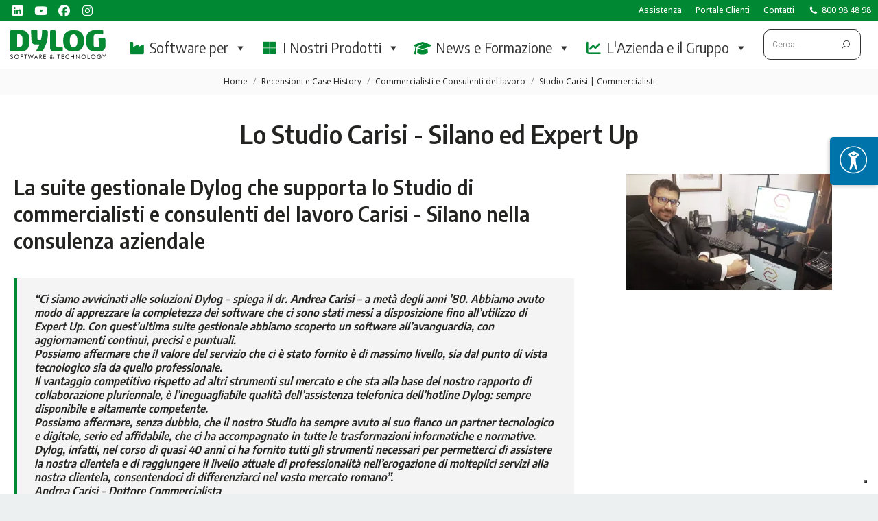

--- FILE ---
content_type: text/html; charset=UTF-8
request_url: https://www.dylog.it/case-histories/studio-carisi-commercialisti/
body_size: 60426
content:
<!DOCTYPE html>
<!--[if !(IE 6) | !(IE 7) | !(IE 8)  ]><!-->
<html lang="it-IT" prefix="og: https://ogp.me/ns#" class="no-js">
<!--<![endif]-->
<head>
	<meta charset="UTF-8" />
<script>
var gform;gform||(document.addEventListener("gform_main_scripts_loaded",function(){gform.scriptsLoaded=!0}),document.addEventListener("gform/theme/scripts_loaded",function(){gform.themeScriptsLoaded=!0}),window.addEventListener("DOMContentLoaded",function(){gform.domLoaded=!0}),gform={domLoaded:!1,scriptsLoaded:!1,themeScriptsLoaded:!1,isFormEditor:()=>"function"==typeof InitializeEditor,callIfLoaded:function(o){return!(!gform.domLoaded||!gform.scriptsLoaded||!gform.themeScriptsLoaded&&!gform.isFormEditor()||(gform.isFormEditor()&&console.warn("The use of gform.initializeOnLoaded() is deprecated in the form editor context and will be removed in Gravity Forms 3.1."),o(),0))},initializeOnLoaded:function(o){gform.callIfLoaded(o)||(document.addEventListener("gform_main_scripts_loaded",()=>{gform.scriptsLoaded=!0,gform.callIfLoaded(o)}),document.addEventListener("gform/theme/scripts_loaded",()=>{gform.themeScriptsLoaded=!0,gform.callIfLoaded(o)}),window.addEventListener("DOMContentLoaded",()=>{gform.domLoaded=!0,gform.callIfLoaded(o)}))},hooks:{action:{},filter:{}},addAction:function(o,r,e,t){gform.addHook("action",o,r,e,t)},addFilter:function(o,r,e,t){gform.addHook("filter",o,r,e,t)},doAction:function(o){gform.doHook("action",o,arguments)},applyFilters:function(o){return gform.doHook("filter",o,arguments)},removeAction:function(o,r){gform.removeHook("action",o,r)},removeFilter:function(o,r,e){gform.removeHook("filter",o,r,e)},addHook:function(o,r,e,t,n){null==gform.hooks[o][r]&&(gform.hooks[o][r]=[]);var d=gform.hooks[o][r];null==n&&(n=r+"_"+d.length),gform.hooks[o][r].push({tag:n,callable:e,priority:t=null==t?10:t})},doHook:function(r,o,e){var t;if(e=Array.prototype.slice.call(e,1),null!=gform.hooks[r][o]&&((o=gform.hooks[r][o]).sort(function(o,r){return o.priority-r.priority}),o.forEach(function(o){"function"!=typeof(t=o.callable)&&(t=window[t]),"action"==r?t.apply(null,e):e[0]=t.apply(null,e)})),"filter"==r)return e[0]},removeHook:function(o,r,t,n){var e;null!=gform.hooks[o][r]&&(e=(e=gform.hooks[o][r]).filter(function(o,r,e){return!!(null!=n&&n!=o.tag||null!=t&&t!=o.priority)}),gform.hooks[o][r]=e)}});
</script>

				<meta name="viewport" content="width=device-width, initial-scale=1, maximum-scale=1, user-scalable=0"/>
			<meta name="theme-color" content="#083"/>	<link rel="profile" href="https://gmpg.org/xfn/11" />
		<style>img:is([sizes="auto" i], [sizes^="auto," i]) { contain-intrinsic-size: 3000px 1500px }</style>
	
<!-- Google Tag Manager for WordPress by gtm4wp.com -->
<script data-cfasync="false" data-pagespeed-no-defer>
	var gtm4wp_datalayer_name = "dataLayer";
	var dataLayer = dataLayer || [];
</script>
<!-- End Google Tag Manager for WordPress by gtm4wp.com -->
<!-- Ottimizzazione per i motori di ricerca di Rank Math - https://rankmath.com/ -->
<title>Lo Studio Carisi - Silano ed Expert Up</title>
<meta name="description" content="Collaborazioni Dylog con studi di commercialisti, paghe e con0tributi: Il caso Studio Carisi"/>
<meta name="robots" content="follow, index, max-snippet:-1, max-video-preview:-1, max-image-preview:large"/>
<link rel="canonical" href="https://www.dylog.it/case-histories/studio-carisi-commercialisti/" />
<meta property="og:locale" content="it_IT" />
<meta property="og:type" content="article" />
<meta property="og:title" content="Lo Studio Carisi - Silano ed Expert Up" />
<meta property="og:description" content="Collaborazioni Dylog con studi di commercialisti, paghe e con0tributi: Il caso Studio Carisi" />
<meta property="og:url" content="https://www.dylog.it/case-histories/studio-carisi-commercialisti/" />
<meta property="og:site_name" content="Dylog Software Gestionali e Soluzioni per l&#039;impresa" />
<meta property="article:publisher" content="https://www.facebook.com/DylogItalia/" />
<meta property="og:updated_time" content="2025-03-18T12:36:41+01:00" />
<meta name="twitter:card" content="summary_large_image" />
<meta name="twitter:title" content="Lo Studio Carisi - Silano ed Expert Up" />
<meta name="twitter:description" content="Collaborazioni Dylog con studi di commercialisti, paghe e con0tributi: Il caso Studio Carisi" />
<meta name="twitter:site" content="@Dylog_it" />
<meta name="twitter:creator" content="@Dylog_it" />
<script type="application/ld+json" class="rank-math-schema">{"@context":"https://schema.org","@graph":[{"@type":"BreadcrumbList","@id":"https://www.dylog.it/case-histories/studio-carisi-commercialisti/#breadcrumb","itemListElement":[{"@type":"ListItem","position":"1","item":{"@id":"https://www.dylog.it","name":"Home"}},{"@type":"ListItem","position":"2","item":{"@id":"https://www.dylog.it/case-histories/","name":"Case History"}},{"@type":"ListItem","position":"3","item":{"@id":"https://www.dylog.it/case-histories/studio-carisi-commercialisti/","name":"Studio Carisi | Commercialisti"}}]}]}</script>
<!-- /Rank Math WordPress SEO plugin -->

<link rel='dns-prefetch' href='//cdnjs.cloudflare.com' />
<link rel='dns-prefetch' href='//fonts.googleapis.com' />
<link rel="alternate" type="application/rss+xml" title="Dylog &raquo; Feed" href="https://www.dylog.it/feed/" />
<link rel="alternate" type="application/rss+xml" title="Dylog &raquo; Feed dei commenti" href="https://www.dylog.it/comments/feed/" />
<script>
window._wpemojiSettings = {"baseUrl":"https:\/\/s.w.org\/images\/core\/emoji\/16.0.1\/72x72\/","ext":".png","svgUrl":"https:\/\/s.w.org\/images\/core\/emoji\/16.0.1\/svg\/","svgExt":".svg","source":{"concatemoji":"https:\/\/www.dylog.it\/wp-includes\/js\/wp-emoji-release.min.js?ver=6.8.3"}};
/*! This file is auto-generated */
!function(s,n){var o,i,e;function c(e){try{var t={supportTests:e,timestamp:(new Date).valueOf()};sessionStorage.setItem(o,JSON.stringify(t))}catch(e){}}function p(e,t,n){e.clearRect(0,0,e.canvas.width,e.canvas.height),e.fillText(t,0,0);var t=new Uint32Array(e.getImageData(0,0,e.canvas.width,e.canvas.height).data),a=(e.clearRect(0,0,e.canvas.width,e.canvas.height),e.fillText(n,0,0),new Uint32Array(e.getImageData(0,0,e.canvas.width,e.canvas.height).data));return t.every(function(e,t){return e===a[t]})}function u(e,t){e.clearRect(0,0,e.canvas.width,e.canvas.height),e.fillText(t,0,0);for(var n=e.getImageData(16,16,1,1),a=0;a<n.data.length;a++)if(0!==n.data[a])return!1;return!0}function f(e,t,n,a){switch(t){case"flag":return n(e,"\ud83c\udff3\ufe0f\u200d\u26a7\ufe0f","\ud83c\udff3\ufe0f\u200b\u26a7\ufe0f")?!1:!n(e,"\ud83c\udde8\ud83c\uddf6","\ud83c\udde8\u200b\ud83c\uddf6")&&!n(e,"\ud83c\udff4\udb40\udc67\udb40\udc62\udb40\udc65\udb40\udc6e\udb40\udc67\udb40\udc7f","\ud83c\udff4\u200b\udb40\udc67\u200b\udb40\udc62\u200b\udb40\udc65\u200b\udb40\udc6e\u200b\udb40\udc67\u200b\udb40\udc7f");case"emoji":return!a(e,"\ud83e\udedf")}return!1}function g(e,t,n,a){var r="undefined"!=typeof WorkerGlobalScope&&self instanceof WorkerGlobalScope?new OffscreenCanvas(300,150):s.createElement("canvas"),o=r.getContext("2d",{willReadFrequently:!0}),i=(o.textBaseline="top",o.font="600 32px Arial",{});return e.forEach(function(e){i[e]=t(o,e,n,a)}),i}function t(e){var t=s.createElement("script");t.src=e,t.defer=!0,s.head.appendChild(t)}"undefined"!=typeof Promise&&(o="wpEmojiSettingsSupports",i=["flag","emoji"],n.supports={everything:!0,everythingExceptFlag:!0},e=new Promise(function(e){s.addEventListener("DOMContentLoaded",e,{once:!0})}),new Promise(function(t){var n=function(){try{var e=JSON.parse(sessionStorage.getItem(o));if("object"==typeof e&&"number"==typeof e.timestamp&&(new Date).valueOf()<e.timestamp+604800&&"object"==typeof e.supportTests)return e.supportTests}catch(e){}return null}();if(!n){if("undefined"!=typeof Worker&&"undefined"!=typeof OffscreenCanvas&&"undefined"!=typeof URL&&URL.createObjectURL&&"undefined"!=typeof Blob)try{var e="postMessage("+g.toString()+"("+[JSON.stringify(i),f.toString(),p.toString(),u.toString()].join(",")+"));",a=new Blob([e],{type:"text/javascript"}),r=new Worker(URL.createObjectURL(a),{name:"wpTestEmojiSupports"});return void(r.onmessage=function(e){c(n=e.data),r.terminate(),t(n)})}catch(e){}c(n=g(i,f,p,u))}t(n)}).then(function(e){for(var t in e)n.supports[t]=e[t],n.supports.everything=n.supports.everything&&n.supports[t],"flag"!==t&&(n.supports.everythingExceptFlag=n.supports.everythingExceptFlag&&n.supports[t]);n.supports.everythingExceptFlag=n.supports.everythingExceptFlag&&!n.supports.flag,n.DOMReady=!1,n.readyCallback=function(){n.DOMReady=!0}}).then(function(){return e}).then(function(){var e;n.supports.everything||(n.readyCallback(),(e=n.source||{}).concatemoji?t(e.concatemoji):e.wpemoji&&e.twemoji&&(t(e.twemoji),t(e.wpemoji)))}))}((window,document),window._wpemojiSettings);
</script>
<style id='wp-emoji-styles-inline-css'>

	img.wp-smiley, img.emoji {
		display: inline !important;
		border: none !important;
		box-shadow: none !important;
		height: 1em !important;
		width: 1em !important;
		margin: 0 0.07em !important;
		vertical-align: -0.1em !important;
		background: none !important;
		padding: 0 !important;
	}
</style>
<style id='classic-theme-styles-inline-css'>
/*! This file is auto-generated */
.wp-block-button__link{color:#fff;background-color:#32373c;border-radius:9999px;box-shadow:none;text-decoration:none;padding:calc(.667em + 2px) calc(1.333em + 2px);font-size:1.125em}.wp-block-file__button{background:#32373c;color:#fff;text-decoration:none}
</style>
<style id='safe-svg-svg-icon-style-inline-css'>
.safe-svg-cover{text-align:center}.safe-svg-cover .safe-svg-inside{display:inline-block;max-width:100%}.safe-svg-cover svg{fill:currentColor;height:100%;max-height:100%;max-width:100%;width:100%}

</style>
<style id='global-styles-inline-css'>
:root{--wp--preset--aspect-ratio--square: 1;--wp--preset--aspect-ratio--4-3: 4/3;--wp--preset--aspect-ratio--3-4: 3/4;--wp--preset--aspect-ratio--3-2: 3/2;--wp--preset--aspect-ratio--2-3: 2/3;--wp--preset--aspect-ratio--16-9: 16/9;--wp--preset--aspect-ratio--9-16: 9/16;--wp--preset--color--black: #000000;--wp--preset--color--cyan-bluish-gray: #abb8c3;--wp--preset--color--white: #FFF;--wp--preset--color--pale-pink: #f78da7;--wp--preset--color--vivid-red: #cf2e2e;--wp--preset--color--luminous-vivid-orange: #ff6900;--wp--preset--color--luminous-vivid-amber: #fcb900;--wp--preset--color--light-green-cyan: #7bdcb5;--wp--preset--color--vivid-green-cyan: #00d084;--wp--preset--color--pale-cyan-blue: #8ed1fc;--wp--preset--color--vivid-cyan-blue: #0693e3;--wp--preset--color--vivid-purple: #9b51e0;--wp--preset--color--accent: #083;--wp--preset--color--dark-gray: #111;--wp--preset--color--light-gray: #767676;--wp--preset--gradient--vivid-cyan-blue-to-vivid-purple: linear-gradient(135deg,rgba(6,147,227,1) 0%,rgb(155,81,224) 100%);--wp--preset--gradient--light-green-cyan-to-vivid-green-cyan: linear-gradient(135deg,rgb(122,220,180) 0%,rgb(0,208,130) 100%);--wp--preset--gradient--luminous-vivid-amber-to-luminous-vivid-orange: linear-gradient(135deg,rgba(252,185,0,1) 0%,rgba(255,105,0,1) 100%);--wp--preset--gradient--luminous-vivid-orange-to-vivid-red: linear-gradient(135deg,rgba(255,105,0,1) 0%,rgb(207,46,46) 100%);--wp--preset--gradient--very-light-gray-to-cyan-bluish-gray: linear-gradient(135deg,rgb(238,238,238) 0%,rgb(169,184,195) 100%);--wp--preset--gradient--cool-to-warm-spectrum: linear-gradient(135deg,rgb(74,234,220) 0%,rgb(151,120,209) 20%,rgb(207,42,186) 40%,rgb(238,44,130) 60%,rgb(251,105,98) 80%,rgb(254,248,76) 100%);--wp--preset--gradient--blush-light-purple: linear-gradient(135deg,rgb(255,206,236) 0%,rgb(152,150,240) 100%);--wp--preset--gradient--blush-bordeaux: linear-gradient(135deg,rgb(254,205,165) 0%,rgb(254,45,45) 50%,rgb(107,0,62) 100%);--wp--preset--gradient--luminous-dusk: linear-gradient(135deg,rgb(255,203,112) 0%,rgb(199,81,192) 50%,rgb(65,88,208) 100%);--wp--preset--gradient--pale-ocean: linear-gradient(135deg,rgb(255,245,203) 0%,rgb(182,227,212) 50%,rgb(51,167,181) 100%);--wp--preset--gradient--electric-grass: linear-gradient(135deg,rgb(202,248,128) 0%,rgb(113,206,126) 100%);--wp--preset--gradient--midnight: linear-gradient(135deg,rgb(2,3,129) 0%,rgb(40,116,252) 100%);--wp--preset--font-size--small: 13px;--wp--preset--font-size--medium: 20px;--wp--preset--font-size--large: 36px;--wp--preset--font-size--x-large: 42px;--wp--preset--spacing--20: 0.44rem;--wp--preset--spacing--30: 0.67rem;--wp--preset--spacing--40: 1rem;--wp--preset--spacing--50: 1.5rem;--wp--preset--spacing--60: 2.25rem;--wp--preset--spacing--70: 3.38rem;--wp--preset--spacing--80: 5.06rem;--wp--preset--shadow--natural: 6px 6px 9px rgba(0, 0, 0, 0.2);--wp--preset--shadow--deep: 12px 12px 50px rgba(0, 0, 0, 0.4);--wp--preset--shadow--sharp: 6px 6px 0px rgba(0, 0, 0, 0.2);--wp--preset--shadow--outlined: 6px 6px 0px -3px rgba(255, 255, 255, 1), 6px 6px rgba(0, 0, 0, 1);--wp--preset--shadow--crisp: 6px 6px 0px rgba(0, 0, 0, 1);}:where(.is-layout-flex){gap: 0.5em;}:where(.is-layout-grid){gap: 0.5em;}body .is-layout-flex{display: flex;}.is-layout-flex{flex-wrap: wrap;align-items: center;}.is-layout-flex > :is(*, div){margin: 0;}body .is-layout-grid{display: grid;}.is-layout-grid > :is(*, div){margin: 0;}:where(.wp-block-columns.is-layout-flex){gap: 2em;}:where(.wp-block-columns.is-layout-grid){gap: 2em;}:where(.wp-block-post-template.is-layout-flex){gap: 1.25em;}:where(.wp-block-post-template.is-layout-grid){gap: 1.25em;}.has-black-color{color: var(--wp--preset--color--black) !important;}.has-cyan-bluish-gray-color{color: var(--wp--preset--color--cyan-bluish-gray) !important;}.has-white-color{color: var(--wp--preset--color--white) !important;}.has-pale-pink-color{color: var(--wp--preset--color--pale-pink) !important;}.has-vivid-red-color{color: var(--wp--preset--color--vivid-red) !important;}.has-luminous-vivid-orange-color{color: var(--wp--preset--color--luminous-vivid-orange) !important;}.has-luminous-vivid-amber-color{color: var(--wp--preset--color--luminous-vivid-amber) !important;}.has-light-green-cyan-color{color: var(--wp--preset--color--light-green-cyan) !important;}.has-vivid-green-cyan-color{color: var(--wp--preset--color--vivid-green-cyan) !important;}.has-pale-cyan-blue-color{color: var(--wp--preset--color--pale-cyan-blue) !important;}.has-vivid-cyan-blue-color{color: var(--wp--preset--color--vivid-cyan-blue) !important;}.has-vivid-purple-color{color: var(--wp--preset--color--vivid-purple) !important;}.has-black-background-color{background-color: var(--wp--preset--color--black) !important;}.has-cyan-bluish-gray-background-color{background-color: var(--wp--preset--color--cyan-bluish-gray) !important;}.has-white-background-color{background-color: var(--wp--preset--color--white) !important;}.has-pale-pink-background-color{background-color: var(--wp--preset--color--pale-pink) !important;}.has-vivid-red-background-color{background-color: var(--wp--preset--color--vivid-red) !important;}.has-luminous-vivid-orange-background-color{background-color: var(--wp--preset--color--luminous-vivid-orange) !important;}.has-luminous-vivid-amber-background-color{background-color: var(--wp--preset--color--luminous-vivid-amber) !important;}.has-light-green-cyan-background-color{background-color: var(--wp--preset--color--light-green-cyan) !important;}.has-vivid-green-cyan-background-color{background-color: var(--wp--preset--color--vivid-green-cyan) !important;}.has-pale-cyan-blue-background-color{background-color: var(--wp--preset--color--pale-cyan-blue) !important;}.has-vivid-cyan-blue-background-color{background-color: var(--wp--preset--color--vivid-cyan-blue) !important;}.has-vivid-purple-background-color{background-color: var(--wp--preset--color--vivid-purple) !important;}.has-black-border-color{border-color: var(--wp--preset--color--black) !important;}.has-cyan-bluish-gray-border-color{border-color: var(--wp--preset--color--cyan-bluish-gray) !important;}.has-white-border-color{border-color: var(--wp--preset--color--white) !important;}.has-pale-pink-border-color{border-color: var(--wp--preset--color--pale-pink) !important;}.has-vivid-red-border-color{border-color: var(--wp--preset--color--vivid-red) !important;}.has-luminous-vivid-orange-border-color{border-color: var(--wp--preset--color--luminous-vivid-orange) !important;}.has-luminous-vivid-amber-border-color{border-color: var(--wp--preset--color--luminous-vivid-amber) !important;}.has-light-green-cyan-border-color{border-color: var(--wp--preset--color--light-green-cyan) !important;}.has-vivid-green-cyan-border-color{border-color: var(--wp--preset--color--vivid-green-cyan) !important;}.has-pale-cyan-blue-border-color{border-color: var(--wp--preset--color--pale-cyan-blue) !important;}.has-vivid-cyan-blue-border-color{border-color: var(--wp--preset--color--vivid-cyan-blue) !important;}.has-vivid-purple-border-color{border-color: var(--wp--preset--color--vivid-purple) !important;}.has-vivid-cyan-blue-to-vivid-purple-gradient-background{background: var(--wp--preset--gradient--vivid-cyan-blue-to-vivid-purple) !important;}.has-light-green-cyan-to-vivid-green-cyan-gradient-background{background: var(--wp--preset--gradient--light-green-cyan-to-vivid-green-cyan) !important;}.has-luminous-vivid-amber-to-luminous-vivid-orange-gradient-background{background: var(--wp--preset--gradient--luminous-vivid-amber-to-luminous-vivid-orange) !important;}.has-luminous-vivid-orange-to-vivid-red-gradient-background{background: var(--wp--preset--gradient--luminous-vivid-orange-to-vivid-red) !important;}.has-very-light-gray-to-cyan-bluish-gray-gradient-background{background: var(--wp--preset--gradient--very-light-gray-to-cyan-bluish-gray) !important;}.has-cool-to-warm-spectrum-gradient-background{background: var(--wp--preset--gradient--cool-to-warm-spectrum) !important;}.has-blush-light-purple-gradient-background{background: var(--wp--preset--gradient--blush-light-purple) !important;}.has-blush-bordeaux-gradient-background{background: var(--wp--preset--gradient--blush-bordeaux) !important;}.has-luminous-dusk-gradient-background{background: var(--wp--preset--gradient--luminous-dusk) !important;}.has-pale-ocean-gradient-background{background: var(--wp--preset--gradient--pale-ocean) !important;}.has-electric-grass-gradient-background{background: var(--wp--preset--gradient--electric-grass) !important;}.has-midnight-gradient-background{background: var(--wp--preset--gradient--midnight) !important;}.has-small-font-size{font-size: var(--wp--preset--font-size--small) !important;}.has-medium-font-size{font-size: var(--wp--preset--font-size--medium) !important;}.has-large-font-size{font-size: var(--wp--preset--font-size--large) !important;}.has-x-large-font-size{font-size: var(--wp--preset--font-size--x-large) !important;}
:where(.wp-block-post-template.is-layout-flex){gap: 1.25em;}:where(.wp-block-post-template.is-layout-grid){gap: 1.25em;}
:where(.wp-block-columns.is-layout-flex){gap: 2em;}:where(.wp-block-columns.is-layout-grid){gap: 2em;}
:root :where(.wp-block-pullquote){font-size: 1.5em;line-height: 1.6;}
</style>
<link data-minify="1" rel='stylesheet' id='contact-form-7-css' href='https://www.dylog.it/wp-content/cache/min/1/wp-content/plugins/contact-form-7/includes/css/styles.css?ver=1766417975' media='all' />
<link data-minify="1" rel='stylesheet' id='megamenu-css' href='https://www.dylog.it/wp-content/cache/min/1/wp-content/uploads/maxmegamenu/style.css?ver=1766417976' media='all' />
<link data-minify="1" rel='stylesheet' id='dashicons-css' href='https://www.dylog.it/wp-content/cache/min/1/wp-includes/css/dashicons.min.css?ver=1766417976' media='all' />
<link rel='stylesheet' id='megamenu-google-fonts-css' href='//fonts.googleapis.com/css?family=Encode+Sans+Semi+Condensed%3A400%2C700&#038;ver=6.8.3' media='all' />
<link data-minify="1" rel='stylesheet' id='megamenu-genericons-css' href='https://www.dylog.it/wp-content/cache/min/1/wp-content/plugins/megamenu-pro/icons/genericons/genericons/genericons.css?ver=1766417976' media='all' />
<link data-minify="1" rel='stylesheet' id='megamenu-fontawesome6-css' href='https://www.dylog.it/wp-content/cache/min/1/wp-content/plugins/megamenu-pro/icons/fontawesome6/css/all.min.css?ver=1766417976' media='all' />
<link data-minify="1" rel='stylesheet' id='the7-font-css' href='https://www.dylog.it/wp-content/cache/min/1/wp-content/themes/dt-the7/fonts/icomoon-the7-font/icomoon-the7-font.min.css?ver=1766417976' media='all' />
<link data-minify="1" rel='stylesheet' id='the7-awesome-fonts-css' href='https://www.dylog.it/wp-content/cache/min/1/wp-content/themes/dt-the7/fonts/FontAwesome/css/all.min.css?ver=1766417976' media='all' />
<link data-minify="1" rel='stylesheet' id='the7-Defaults-css' href='https://www.dylog.it/wp-content/cache/min/1/wp-content/uploads/smile_fonts/Defaults/Defaults.css?ver=1766417976' media='all' />
<link data-minify="1" rel='stylesheet' id='mm_icomoon-css' href='https://www.dylog.it/wp-content/cache/min/1/wp-content/plugins/mega_main_menu/framework/src/css/icomoon.css?ver=1766417976' media='all' />
<link data-minify="1" rel='stylesheet' id='mm_fa_5_list-css' href='https://www.dylog.it/wp-content/cache/min/1/wp-content/plugins/mega_main_menu/framework/src/css/font-awesome-v5.css?ver=1766417976' media='all' />
<link data-minify="1" rel='stylesheet' id='mm_fa_5_solid-css' href='https://www.dylog.it/wp-content/cache/min/1/wp-content/plugins/mega_main_menu/framework/src/css/font-awesome-solid.css?ver=1766417976' media='all' />
<link data-minify="1" rel='stylesheet' id='mmm_mega_main_menu-css' href='https://www.dylog.it/wp-content/cache/min/1/wp-content/plugins/mega_main_menu/src/css/cache.skin.css?ver=1766417976' media='all' />
<link data-minify="1" rel='stylesheet' id='js_composer_front-css' href='https://www.dylog.it/wp-content/cache/min/1/wp-content/plugins/js_composer/assets/css/js_composer.min.css?ver=1766417976' media='all' />
<link rel='stylesheet' id='gravity_forms_theme_reset-css' href='https://www.dylog.it/wp-content/plugins/gravityforms/assets/css/dist/gravity-forms-theme-reset.min.css?ver=2.9.24' media='all' />
<link rel='stylesheet' id='gravity_forms_theme_foundation-css' href='https://www.dylog.it/wp-content/plugins/gravityforms/assets/css/dist/gravity-forms-theme-foundation.min.css?ver=2.9.24' media='all' />
<link data-minify="1" rel='stylesheet' id='gravity_forms_theme_framework-css' href='https://www.dylog.it/wp-content/cache/min/1/wp-content/plugins/gravityforms/assets/css/dist/gravity-forms-theme-framework.min.css?ver=1766417976' media='all' />
<link rel='stylesheet' id='gravity_forms_orbital_theme-css' href='https://www.dylog.it/wp-content/plugins/gravityforms/assets/css/dist/gravity-forms-orbital-theme.min.css?ver=2.9.24' media='all' />
<link rel='stylesheet' id='dt-web-fonts-css' href='https://fonts.googleapis.com/css?family=Roboto+Condensed:400,600,700%7COpen+Sans:300,400,500,600,700%7CRoboto:400,600,700%7COpen+Sans+Condensed:400,600,700%7CEncode+Sans+Semi+Condensed:400,600,700' media='all' />
<link rel='stylesheet' id='dt-main-css' href='https://www.dylog.it/wp-content/themes/dt-the7/css/main.min.css?ver=12.8.1' media='all' />
<style id='dt-main-inline-css'>
body #load {
  display: block;
  height: 100%;
  overflow: hidden;
  position: fixed;
  width: 100%;
  z-index: 9901;
  opacity: 1;
  visibility: visible;
  transition: all .35s ease-out;
}
.load-wrap {
  width: 100%;
  height: 100%;
  background-position: center center;
  background-repeat: no-repeat;
  text-align: center;
  display: -ms-flexbox;
  display: -ms-flex;
  display: flex;
  -ms-align-items: center;
  -ms-flex-align: center;
  align-items: center;
  -ms-flex-flow: column wrap;
  flex-flow: column wrap;
  -ms-flex-pack: center;
  -ms-justify-content: center;
  justify-content: center;
}
.load-wrap > svg {
  position: absolute;
  top: 50%;
  left: 50%;
  transform: translate(-50%,-50%);
}
#load {
  background: var(--the7-elementor-beautiful-loading-bg,#ffffff);
  --the7-beautiful-spinner-color2: var(--the7-beautiful-spinner-color,rgba(0,136,51,0.45));
}

</style>
<link rel='stylesheet' id='the7-custom-scrollbar-css' href='https://www.dylog.it/wp-content/themes/dt-the7/lib/custom-scrollbar/custom-scrollbar.min.css?ver=12.8.1' media='all' />
<link rel='stylesheet' id='the7-wpbakery-css' href='https://www.dylog.it/wp-content/themes/dt-the7/css/wpbakery.min.css?ver=12.8.1' media='all' />
<link data-minify="1" rel='stylesheet' id='the7-css-vars-css' href='https://www.dylog.it/wp-content/cache/min/1/wp-content/uploads/the7-css/css-vars.css?ver=1766417976' media='all' />
<link data-minify="1" rel='stylesheet' id='dt-custom-css' href='https://www.dylog.it/wp-content/cache/min/1/wp-content/uploads/the7-css/custom.css?ver=1766417976' media='all' />
<link data-minify="1" rel='stylesheet' id='dt-media-css' href='https://www.dylog.it/wp-content/cache/min/1/wp-content/uploads/the7-css/media.css?ver=1766417976' media='all' />
<link data-minify="1" rel='stylesheet' id='the7-mega-menu-css' href='https://www.dylog.it/wp-content/cache/min/1/wp-content/uploads/the7-css/mega-menu.css?ver=1766417976' media='all' />
<link data-minify="1" rel='stylesheet' id='style-css' href='https://www.dylog.it/wp-content/cache/min/1/wp-content/themes/dylog/style.css?ver=1766417976' media='all' />
<link data-minify="1" rel='stylesheet' id='dylog-css-custom-css' href='https://www.dylog.it/wp-content/cache/min/1/wp-content/themes/dylog/dyl_custom.css?ver=1766417977' media='all' />
<link data-minify="1" rel='stylesheet' id='sw_cdn_css-css' href='https://www.dylog.it/wp-content/cache/min/1/ajax/libs/Swiper/7.0.0/swiper-bundle.min.css?ver=1766417977' media='all' />
<link rel='stylesheet' id='ultimate-vc-addons-google-fonts-css' href='https://fonts.googleapis.com/css?family=Roboto' media='all' />
<link data-minify="1" rel='stylesheet' id='ultimate-vc-addons-style-min-css' href='https://www.dylog.it/wp-content/cache/min/1/wp-content/plugins/Ultimate_VC_Addons/assets/min-css/ultimate.min.css?ver=1766417977' media='all' />
<script src="https://www.dylog.it/wp-includes/js/jquery/jquery.min.js?ver=3.7.1" id="jquery-core-js" defer></script>
<script src="https://www.dylog.it/wp-includes/js/jquery/jquery-migrate.min.js?ver=3.4.1" id="jquery-migrate-js" defer></script>
<script defer='defer' src="https://www.dylog.it/wp-content/plugins/gravityforms/js/jquery.json.min.js?ver=2.9.24" id="gform_json-js"></script>
<script id="gform_gravityforms-js-extra">
var gf_global = {"gf_currency_config":{"name":"Euro","symbol_left":"","symbol_right":"&#8364;","symbol_padding":" ","thousand_separator":".","decimal_separator":",","decimals":2,"code":"EUR"},"base_url":"https:\/\/www.dylog.it\/wp-content\/plugins\/gravityforms","number_formats":[],"spinnerUrl":"https:\/\/www.dylog.it\/wp-content\/plugins\/gravityforms\/images\/spinner.svg","version_hash":"e3732a1ba88386443c860864e9763335","strings":{"newRowAdded":"\u00c8 stata aggiunta una nuova riga.","rowRemoved":"La riga \u00e8 stata rimossa","formSaved":"Il modulo \u00e8 stato salvato. Il contenuto include il link per tornare a completare il modulo."}};
var gform_i18n = {"datepicker":{"days":{"monday":"Lun","tuesday":"Mar","wednesday":"Mer","thursday":"Gio","friday":"Ven","saturday":"Sab","sunday":"Dom"},"months":{"january":"Gennaio","february":"Febbraio","march":"Marzo","april":"Aprile","may":"Maggio","june":"Giugno","july":"Luglio","august":"Agosto","september":"Settembre","october":"Ottobre","november":"Novembre","december":"Dicembre"},"firstDay":1,"iconText":"Seleziona la data"}};
var gf_legacy_multi = {"1":""};
var gform_gravityforms = {"strings":{"invalid_file_extension":"Questo tipo di file non \u00e8 consentito. Deve avere uno dei seguenti formati:","delete_file":"Elimina questo file","in_progress":"in lavorazione","file_exceeds_limit":"La dimensione del file supera i limiti","illegal_extension":"Questo tipo di file non \u00e8 consentito.","max_reached":"Numero massimo di file raggiunto","unknown_error":"C\u2019\u00e8 stato un problema durante il salvataggio del file sul server","currently_uploading":"Aspetta che il caricamento sia completato","cancel":"Annulla","cancel_upload":"Annulla questo caricamento","cancelled":"Annullato","error":"Errore","message":"Messaggio"},"vars":{"images_url":"https:\/\/www.dylog.it\/wp-content\/plugins\/gravityforms\/images"}};
</script>
<script defer='defer' src="https://www.dylog.it/wp-content/plugins/gravityforms/js/gravityforms.min.js?ver=2.9.24" id="gform_gravityforms-js"></script>
<script id="gform_conditional_logic-js-extra">
var gf_legacy = {"is_legacy":""};
</script>
<script defer='defer' src="https://www.dylog.it/wp-content/plugins/gravityforms/js/conditional_logic.min.js?ver=2.9.24" id="gform_conditional_logic-js"></script>
<script defer='defer' src="https://www.dylog.it/wp-content/plugins/gravityforms/assets/js/dist/utils.min.js?ver=48a3755090e76a154853db28fc254681" id="gform_gravityforms_utils-js"></script>
<script id="dt-above-fold-js-extra">
var dtLocal = {"themeUrl":"https:\/\/www.dylog.it\/wp-content\/themes\/dt-the7","passText":"Per visualizzare questo post protetto, inserisci la password qui sotto:","moreButtonText":{"loading":"Caricamento...","loadMore":"Carica ancora"},"postID":"37060","ajaxurl":"https:\/\/www.dylog.it\/wp-admin\/admin-ajax.php","REST":{"baseUrl":"https:\/\/www.dylog.it\/wp-json\/the7\/v1","endpoints":{"sendMail":"\/send-mail"}},"contactMessages":{"required":"One or more fields have an error. Please check and try again.","terms":"Accetta la privacy policy.","fillTheCaptchaError":"Riempi il captcha."},"captchaSiteKey":"","ajaxNonce":"36df0b77ad","pageData":"","themeSettings":{"smoothScroll":"off","lazyLoading":false,"desktopHeader":{"height":70},"ToggleCaptionEnabled":"disabled","ToggleCaption":"Navigation","floatingHeader":{"showAfter":160,"showMenu":true,"height":80,"logo":{"showLogo":true,"html":"<img class=\"\" src=\"https:\/\/www.dylog.it\/wp-content\/uploads\/2023\/01\/logo-Dylog-2022-nr.svg\"  sizes=\"551px\" alt=\"Dylog\" \/>","url":"https:\/\/www.dylog.it\/"}},"topLine":{"floatingTopLine":{"logo":{"showLogo":false,"html":""}}},"mobileHeader":{"firstSwitchPoint":1025,"secondSwitchPoint":0,"firstSwitchPointHeight":80,"secondSwitchPointHeight":80,"mobileToggleCaptionEnabled":"disabled","mobileToggleCaption":"Menu"},"stickyMobileHeaderFirstSwitch":{"logo":{"html":"<img class=\"\" src=\"https:\/\/www.dylog.it\/wp-content\/uploads\/2023\/01\/logo-Dylog-2022-nr.svg\"  sizes=\"551px\" alt=\"Dylog\" \/>"}},"stickyMobileHeaderSecondSwitch":{"logo":{"html":"<img class=\"\" src=\"https:\/\/www.dylog.it\/wp-content\/uploads\/2023\/01\/logo-Dylog-2022-nr.svg\"  sizes=\"551px\" alt=\"Dylog\" \/>"}},"sidebar":{"switchPoint":990},"boxedWidth":"1340px"},"VCMobileScreenWidth":"768"};
var dtShare = {"shareButtonText":{"facebook":"Condividi su Facebook","twitter":"Share on X","pinterest":"Pin it","linkedin":"Condividi su Linkedin","whatsapp":"Condividi su Whatsapp"},"overlayOpacity":"80"};
</script>
<script src="https://www.dylog.it/wp-content/themes/dt-the7/js/above-the-fold.min.js?ver=12.8.1" id="dt-above-fold-js" defer></script>
<script src="https://www.dylog.it/wp-includes/js/jquery/ui/core.min.js?ver=1.13.3" id="jquery-ui-core-js" defer></script>
<script src="https://www.dylog.it/wp-content/plugins/Ultimate_VC_Addons/assets/min-js/ultimate.min.js?ver=3.21.2" id="ultimate-vc-addons-script-js" defer></script>
<script src="https://www.dylog.it/wp-content/plugins/Ultimate_VC_Addons/assets/min-js/ultimate_bg.min.js?ver=3.21.2" id="ultimate-vc-addons-row-bg-js" defer></script>
<script></script><link rel="https://api.w.org/" href="https://www.dylog.it/wp-json/" /><link rel="alternate" title="JSON" type="application/json" href="https://www.dylog.it/wp-json/wp/v2/case_history/37060" /><link rel="EditURI" type="application/rsd+xml" title="RSD" href="https://www.dylog.it/xmlrpc.php?rsd" />
<meta name="generator" content="WordPress 6.8.3" />
<link rel='shortlink' href='https://www.dylog.it/?p=37060' />
<link rel="alternate" title="oEmbed (JSON)" type="application/json+oembed" href="https://www.dylog.it/wp-json/oembed/1.0/embed?url=https%3A%2F%2Fwww.dylog.it%2Fcase-histories%2Fstudio-carisi-commercialisti%2F" />
<link rel="alternate" title="oEmbed (XML)" type="text/xml+oembed" href="https://www.dylog.it/wp-json/oembed/1.0/embed?url=https%3A%2F%2Fwww.dylog.it%2Fcase-histories%2Fstudio-carisi-commercialisti%2F&#038;format=xml" />
<meta name="ahrefs-site-verification" content="e73c0e6759bfc03424f25dd3f23e4371cd06ae1f7ad3e529149ae780d23efee6">
<!-- Integrazione Iubenda -->
<script type="text/javascript">
var _iub = _iub || [];
_iub.csConfiguration = {"askConsentAtCookiePolicyUpdate":true,"reloadOnConsent":true,"enableFadp":true,"fadpApplies":true,"floatingPreferencesButtonDisplay":"bottom-right","perPurposeConsent":true,"siteId":3342386,"whitelabel":false,"cookiePolicyId":68752315,"lang":"it","cookiePolicyUrl":"https://www.dylog.it/cookie-policy/", "banner":{ "acceptButtonDisplay":true,"closeButtonDisplay":false,"customizeButtonDisplay":true,"explicitWithdrawal":true,"listPurposes":true,"position":"float-bottom-center","rejectButtonDisplay":true }};
</script>
<script data-minify="1" type="text/javascript" src="https://www.dylog.it/wp-content/cache/min/1/autoblocking/3342386.js?ver=1766417977" defer></script>
<script data-minify="1" type="text/javascript" src="https://www.dylog.it/wp-content/cache/min/1/cs/iubenda_cs.js?ver=1766417977" charset="UTF-8" async></script>
<!-- -->
<!-- YouTube Iubenda -->
<script type="text/javascript">
document.addEventListener('DOMContentLoaded', function() {
    (function() {
        var buttons = document.getElementsByClassName('iubenda-tp-btn iubenda-cs-preferences-link');
        for (var i = 0; i < buttons.length; i++) {
            buttons[i].addEventListener('click', function(e) {
                e.preventDefault();
                iubenda.showPreferences();
            });
        }
    })();
});
</script>
<!-- -->
<!-- Integrazione Consent Database Iubenda -->
<script type="text/javascript">var _iub = _iub || {}; _iub.cons_instructions = _iub.cons_instructions || []; _iub.cons_instructions.push(["init", {api_key: "95eEUVhF4xjM1UyoCWkJ6PGdWObtbG6T"}]);</script>
<script data-minify="1" type="text/javascript" src="https://www.dylog.it/wp-content/cache/min/1/cons/iubenda_cons.js?ver=1766417977" async></script>
<!-- -->
<!-- Google Tag Manager for WordPress by gtm4wp.com -->
<!-- GTM Container placement set to automatic -->
<script data-cfasync="false" data-pagespeed-no-defer>
	var dataLayer_content = {"pageTitle":"Lo Studio Carisi - Silano ed Expert Up","pagePostType":"case_history","pagePostType2":"single-case_history","pagePostAuthor":"Cristiano Di Biagio"};
	dataLayer.push( dataLayer_content );
</script>
<script data-cfasync="false" data-pagespeed-no-defer>
(function(w,d,s,l,i){w[l]=w[l]||[];w[l].push({'gtm.start':
new Date().getTime(),event:'gtm.js'});var f=d.getElementsByTagName(s)[0],
j=d.createElement(s),dl=l!='dataLayer'?'&l='+l:'';j.async=true;j.src=
'//www.googletagmanager.com/gtm.js?id='+i+dl;f.parentNode.insertBefore(j,f);
})(window,document,'script','dataLayer','GTM-N57CZJH');
</script>
<!-- End Google Tag Manager for WordPress by gtm4wp.com --><meta name="generator" content="Powered by WPBakery Page Builder - drag and drop page builder for WordPress."/>
<script type="text/javascript" id="the7-loader-script">
document.addEventListener("DOMContentLoaded", function(event) {
	var load = document.getElementById("load");
	if(!load.classList.contains('loader-removed')){
		var removeLoading = setTimeout(function() {
			load.className += " loader-removed";
		}, 300);
	}
});
</script>
		<link rel="icon" href="https://www.dylog.it/wp-content/uploads/2022/05/dylog-favicon-hd-16.webp" type="" sizes="16x16"/><link rel="icon" href="https://www.dylog.it/wp-content/uploads/2022/05/dylog-favicon-hd-32.webp" type="" sizes="32x32"/><link rel="apple-touch-icon" href="https://www.dylog.it/wp-content/uploads/2022/05/dylog-favicon-60.webp"><link rel="apple-touch-icon" sizes="76x76" href="https://www.dylog.it/wp-content/uploads/2022/05/dylog-favicon-76.webp"><link rel="apple-touch-icon" sizes="120x120" href="https://www.dylog.it/wp-content/uploads/2022/05/dylog-favicon-retina-120.webp"><link rel="apple-touch-icon" sizes="152x152" href="https://www.dylog.it/wp-content/uploads/2022/05/dylog-favicon-retina-152.webp">		<style id="wp-custom-css">
			.ubtn-170min > a > button{ min-width: 170px; }
.imglinkseo {
    border-radius: 14px 14px 0 0;
}

.aio-icon-component h4 {
	font-family: "Open Sans Condensed" !important;
	font-weight: bold;
	color: #008833;
	margin-bottom: 0px !important;
}

.aio-icon-component, .wpb_column > .wpb_wrapper .aio-icon-component {
  margin-bottom: 10px !important;
}

.container-boxe-dylog {
  padding: 8px 20px;
}

.uavc-list-icon-wrapper.ult-adjust-bottom-margin {
  margin-bottom: 2px;
}

a.iubenda-tp-alert-btn.iubenda-tp-btn--warning {
    display: none !important;
}		</style>
		<style type="text/css" data-type="vc_shortcodes-custom-css">.vc_custom_1663756051019{margin-bottom: 35px !important;padding-top: 0px !important;}.vc_custom_1700581022189{border-bottom-width: 0px !important;padding-top: 0px !important;background-image: url(https://www.dylog.it/wp-content/uploads/2023/11/bg-fascione-form.png?id=48135) !important;}.vc_custom_1663756630633{margin-top: 35px !important;}.vc_custom_1663756114120{margin-top: 35px !important;}.vc_custom_1663330217616{margin-bottom: 0px !important;}.vc_custom_1666250412086{margin-bottom: 35px !important;}.vc_custom_1674645938494{margin-top: 0px !important;margin-bottom: 0px !important;}.vc_custom_1700577091319{margin-top: 0px !important;margin-bottom: 0px !important;padding-top: 30px !important;padding-bottom: 10px !important;}.vc_custom_1659099847148{padding-top: 0px !important;}.vc_custom_1659109324840{padding-top: 0px !important;}.vc_custom_1700500089464{margin-bottom: 16px !important;}.vc_custom_1700497754175{margin-bottom: 12px !important;}.vc_custom_1700499767779{margin-bottom: 12px !important;}.vc_custom_1700499794303{margin-bottom: 12px !important;}.vc_custom_1700499833679{margin-bottom: 12px !important;}</style><noscript><style> .wpb_animate_when_almost_visible { opacity: 1; }</style></noscript><style type="text/css">/** Mega Menu CSS: fs **/</style>
<style id='the7-custom-inline-css' type='text/css'>
/*	================    SEZIONE GENERALE   ====================	*/

/* 	GRAVITY FORM */



/* 	COLORE PULSANTE INVIA DEL FORM 	*/

.wpcf7-submit, .wpcf7-form input[type="submit"], input[type="submit"]:not([name="update_cart"]){
    color: var(--the7-btn-color);
    background: var(--the7-btn-bg,#ff7722) !important;
}

#page .wpcf7-submit:hover, #page .wpcf7-form input[type="submit"]:hover, #page input[type="submit"]:not([name="update_cart"]):hover {
    background: var(--the7-btn-hover-bg,#ff7722) !important;
}

/*   FORMA ARROTONDATA DEI CAMPI TESTO DEL FORM   */

.content input {
  border-radius: 20px !important;
}
select:not(.elementor-field):not(.elementor-field-textual) {
  border-radius: 20px !important;
	border-color: rgba(51, 51, 51, 0.14) !important;
}
.content textarea {
  border-radius: 20px !important;
}


/*   ALTRE IMPOSTAZIONI DEL FORM   */


.gform-theme--foundation .gform_fields {
    grid-row-gap:0px !important;
}

#main .gform_wrapper .gform_footer input.button, 
#main .gform_wrapper .gform_footer input[type="submit"]   {
	margin-left: auto;
	margin-right: auto;
}


.gform_wrapper .gform_body input[type="text"], .gform_wrapper .gform_body input[type="tel"], .gform_wrapper .gform_body input[type="url"], .gform_wrapper .gform_body input[type="email"], .gform_wrapper .gform_body input[type="number"], .gform_wrapper .gform_body input[type="password"] {
	padding: 9px 10px 8px;
	font-size: 100%;
	border-radius: 20px;
	border-color: rgba(51, 51, 51, 0.14);
}

#input_3_24 {
	padding: 0px 10px !important;
	border-color: rgba(51, 51, 51, 0.14) !important;
}

 .gfield textarea {
	border-radius: 20px !important;
	border-color: rgba(51, 51, 51, 0.14);
}

.gfield-choice-input {
	border-radius: 100% !important;
}

input#gform_submit_button_3.gform_button.button {
position: relative !important;
margin: auto !important;
}

.gform-theme--framework .field_description_below .gfield_description:where(:not(.ginput_counter_tinymce):not(.gfield_creditcard_warning_message):not(.field_validation_above .gfield_validation_message)) {
	margin: 0px 0px 20px !important;
}

/* 	PAGINA PRODOTTO 0724  */

.img-background {
    background-position: top !important;
}

.pagelogo img {
	  max-height: 120px !important;
    width: auto !important;
}

.top-row {
    margin-top: -800px !important;
}

@media screen and (max-width: 1200px) 
	{
	
	.top-row {
    margin-top: 40px !important;
}
		
}

@media screen and (max-width: 992px) 
	{
	
	.top-row {
    margin-top: 40px !important;
}
		
}

@media screen and (max-width: 768px) 
	{
	
	.top-row {
    margin-top: 20px !important;
}
	.column-box-in-alto {
		margin-bottom: 30px !important;
}
		
		.background-mobile {
		background-image: none !important;
  	background-color: rgb(230, 238, 245);
}
		

}



.box-in-alto {
    height: 100% !important;
		margin-bottom: 0px !important;
		padding: 25px 10px !important;
}


/*  TABS   */

/* TITOLI SCHEDE  */
.vc_tta-title-text {
	font-weight: bold !important;
}


.vc_tta.vc_general .vc_tta-tab.vc_active > a {
	color: #008833 !important;
}


/* 	YOUTUBE */
.iframe-container {
		width: 100%;
		height: 430px;
    background-image: url('/wp-content/uploads/2024/04/Accettazione-Cookie-Video-Youtube.jpg');
    background-size: contain;
    background-repeat:no-repeat;
    background-positions:top left;
}

/* 	COLORI TESTO */

.DYC-WHITE
{
	color:#FFF !important;
}

.DYC-WHITE
{
	color:#FFF !important;
}

.DYC-DYLOG {
    color: #008833 !important;
}


/* 	COLORI SFONDO	*/

.DYBG-WHITE	{
	background-color:#FFF !important;
}

.DYBG-DYLOG	{
	background-color:#008833 !important;
}


/* 	COLORI BORDO 	*/

.DYB-WHITE
{
	border-color:#FFF !important;
}

.DYB-DYLOG
{
	border-color:#008833 !important;
}


/*   DISATTIVAZIONE PULSANTE WHATSAPP   */

.whatsapp-container {
    display: none !important;
}




/* 	DIMENSIONE PULSANTE "TUTTE LE NEWS" 	*/

.cps-single-button {
    max-width: initial !important;

}

/* 	DIMENSIONE PULSANTE "SCOPRI DI PIU'" IN CASE HISTORIES 	*/

.che-button {
    max-width: fit-content !important;

}


/* 	BOX LOGO AZIENDE IN CASE HISTORIES 	*/

.che-image-item {
    margin-bottom: 20px;
    overflow: hidden;
    padding: 10px;
}


/*   OVERFLOW   */
.overflow-visible {
	overflow:visible !important;
}



/*	================    PERSONALIZZAZIONI   ====================	*/

.azigruppo {
	background:white !important;
	border-radius:8px !important;
	padding:20px !important;
	box-shadow: 0 0 10px 4px rgba(0, 0, 0, 0.1) !important;
}

.azigruppo .aio-icon-description {
	min-height: 50px;
}

/*
 * 
 * .content ol, .content ul {
  margin:0 0 10px 10px !important;
}

*/

.alignfull {
  margin-top: calc(2 * 1rem);
  margin-right: 0;
  margin-bottom: calc(2 * 1rem);
  margin-left: 0;
  max-width: 100%;
}

.wp-block-image.alignfull img {
  width: 100vw;
  margin-left: auto;
  margin-right: auto;
}

.icon-slider-mercato {
margin-top: -12% !important;
background: white !important;
padding: 24px !important;
border-radius: 100px !important;
width: 132px !important;
box-shadow: 0 4px 8px 0 rgba(0, 0, 0, 0.2), 0 6px 20px 0 rgba(0, 0, 0, 0.19) !important;
margin-left: auto !important;
margin-right: auto !important;
}

.icon-slider-generico {
margin-top: -5% !important;
background: white !important;
padding: 24px !important;
border-radius: 100px !important;
width: 100px !important;
box-shadow: 0 4px 8px 0 rgba(0, 0, 0, 0.2), 0 6px 20px 0 rgba(0, 0, 0, 0.19) !important;
margin-left: auto !important;
margin-right: auto !important;
}

.ombrattorno {
	box-shadow: 0px 1px 12px -1px #999;
	border-radius:10px;	
	overflow:hidden;
}

.sectorbutton {
	padding:12px 24px 12px 24px;
	background-color: #fff;
	margin:16px;
  position: relative;
  overflow: hidden;
  z-index: 1;
}
.sectorbutton:after {
content: "";
position: absolute;
top: 0;
left: 0;
width: 800px;
height: 800px;
background: #caebd8;
z-index: -1;
transform-origin: 0% 0%;
transform: translateX(-139%) translateY(5%) rotate(-45deg);
transition: transform .5s;
}
.sectorbutton:hover::after {
  transform: translateX(-93%) translateY(5%) rotate(-45deg);
}

.sectorbuttonoff {
	padding:12px 24px 12px 24px;
	background-color: #fff;
	margin:16px;
}

.bgcolw {
	background-color: #fff;
}

.lheight0 {
	line-height: 0;
}

.widthinitial {
	width: initial;
}

a.ultb3-btn {
  padding: 10px 25px;
}

.infobox-medio {
	min-height: 250px !important;
	padding-top: 60px !important;
}

.imgcut img {
	object-fit: cover;
height: 110px;
clip-path: polygon(0 0,calc(100%) 0,60% 0,100% calc(60% - 0px),calc(100% - 0px) 60%,0 200%);
}

.wpcf7 form.sent .wpcf7-response-output {
	border-radius: 8px;
}

.iconinfobanner .ultb3-img {
	margin-right: 20px;
}

/* --- TIMELINE ---*/

* {
  box-sizing: border-box;
}

/* The actual timeline (the vertical ruler) */
.timeline {
  position: relative;
  max-width: 1200px;
  margin: 0 auto;
}

.timeline h2 {
  margin-bottom: 0.2em;
}

.timeline h4 {
  margin-bottom: 0.2em;
}

/* The actual timeline (the vertical ruler) */
.timeline::after {
  content: '';
  position: absolute;
  width: 6px;
  background-color: white;
  top: 0;
  bottom: 0;
  left: 50%;
  margin-left: -3px;
}

/* Container around content */
.tlcontainer {
  padding: 10px 40px;
  position: relative;
  background-color: inherit;
  width: 50%;
	margin-top: -110px;
}

/* The circles on the timeline */
.tlcontainer::after {
  content: '';
  position: absolute;
  width: 25px;
  height: 25px;
  right: -17px;
  background-color: white;
  border: 4px solid #FF9F55;
  top: 15px;
  border-radius: 50%;
  z-index: 1;
}

/* Place the container to the left */
.tlleft {
  left: 0;
}

/* Place the container to the right */
.tlright {
  left: 50%;
}

/* Add arrows to the left container (pointing right) */
.tlleft::before {
  content: " ";
  height: 0;
  position: absolute;
  top: 22px;
  width: 0;
  z-index: 1;
  right: 30px;
  border: medium solid white;
  border-width: 10px 0 10px 10px;
  border-color: transparent transparent transparent white;
}

/* Add arrows to the right container (pointing left) */
.tlright::before {
  content: " ";
  height: 0;
  position: absolute;
  top: 22px;
  width: 0;
  z-index: 1;
  left: 30px;
  border: medium solid white;
  border-width: 10px 10px 10px 0;
  border-color: transparent white transparent transparent;
}

/* Fix the circle for containers on the right side */
.tlright::after {
  left: -16px;
}

/* The actual content */
.tlcontent {
  padding: 10px 15px;
  background-color: white;
  position: relative;
  border-radius: 6px;
}

/* Media queries - Responsive timeline on screens less than 600px wide */
@media screen and (max-width: 600px) {
/* Place the timelime to the left */
  .timeline::after {
    left: 31px;
  }

/* Full-width containers */
  .tlcontainer {
    width: 100%;
    padding-left: 70px;
    padding-right: 25px;
		margin-top: initial;
		
  }

/* Make sure that all arrows are pointing leftwards */
  .tlcontainer::before {
    left: 60px;
    border: medium solid white;
    border-width: 10px 10px 10px 0;
    border-color: transparent white transparent transparent;
  }

/* Make sure all circles are at the same spot */
  .tlleft::after, .tlright::after {
    left: 15px;
  }

/* Make all right containers behave like the left ones */
  .tlright {
    left: 0%;
  }
}
</style>
<noscript><style id="rocket-lazyload-nojs-css">.rll-youtube-player, [data-lazy-src]{display:none !important;}</style></noscript></head>
<body id="the7-body" class="wp-singular case_history-template-default single single-case_history postid-37060 wp-embed-responsive wp-theme-dt-the7 wp-child-theme-dylog mega-menu-primary mega-menu-mobile mega-menu-max-mega-menu-1 mega-menu-max-mega-menu-2 no-comments dt-responsive-on right-mobile-menu-close-icon ouside-menu-close-icon  fade-medium-mobile-menu-close-icon fade-medium-menu-close-icon srcset-enabled btn-flat custom-btn-color custom-btn-hover-color phantom-sticky phantom-shadow-decoration phantom-main-logo-on sticky-mobile-header top-header first-switch-logo-left first-switch-menu-right second-switch-logo-left second-switch-menu-right right-mobile-menu inline-message-style the7-ver-12.8.1 dt-fa-compatibility wpb-js-composer js-comp-ver-8.7.2 vc_responsive mmm mega_main_menu-2-2-1">

<!-- GTM Container placement set to automatic -->
<!-- Google Tag Manager (noscript) -->
				<noscript><iframe src="https://www.googletagmanager.com/ns.html?id=GTM-N57CZJH" height="0" width="0" style="display:none;visibility:hidden" aria-hidden="true"></iframe></noscript>
<!-- End Google Tag Manager (noscript) --><!-- The7 12.8.1 -->
<div id="load" class="">
	<div class="load-wrap"><style>
body{background:#ECF0F1}

.load{position:absolute;top:50%;left:50%;transform:translate(-50%, -50%);
  /*change these sizes to fit into your project*/
  width:100px;
  height:100px;
}
.load hr{border:0;margin:0;width:40%;height:40%;position:absolute;border-radius:50%;animation:spin 2s ease infinite}

.load :first-child{background:#99b4cf;animation-delay:-1.5s}
.load :nth-child(2){background:#99cfad;animation-delay:-1s}
.load :nth-child(3){background:#99b4cf;animation-delay:-0.5s}
.load :last-child{background:#99cfad}

@keyframes spin{
  0%,100%{transform:translate(0)}
  25%{transform:translate(160%)}
  50%{transform:translate(160%, 160%)}
  75%{transform:translate(0, 160%)}
}
</style>
<div class="load">
  <hr/><hr/><hr/><hr/>
</div></div>
</div>
<div id="page" >
	<a class="skip-link screen-reader-text" href="#content">Vai ai contenuti</a>

<div class="masthead inline-header center widgets full-height large-mobile-menu-icon dt-parent-menu-clickable show-sub-menu-on-hover"  role="banner">

	    <div class="top-bar top-bar-line-hide">
        <div class="top-bar-bg" ></div>
        <div class="left-widgets mini-widgets"><div class="soc-ico show-on-desktop in-menu-first-switch hide-on-second-switch disabled-bg disabled-border border-off hover-disabled-bg hover-disabled-border  hover-border-off"><a title="Linkedin page opens in new window" href="https://www.linkedin.com/company/dylog-italia-spa/" target="_blank" class="linkedin"><span class="soc-font-icon"></span><span class="screen-reader-text">Linkedin page opens in new window</span></a><a title="YouTube page opens in new window" href="https://www.youtube.com/user/DylogItalia" target="_blank" class="you-tube"><span class="soc-font-icon"></span><span class="screen-reader-text">YouTube page opens in new window</span></a><a title="Facebook page opens in new window" href="https://www.facebook.com/DylogItalia/" target="_blank" class="facebook"><span class="soc-font-icon"></span><span class="screen-reader-text">Facebook page opens in new window</span></a><a title="Instagram page opens in new window" href="https://www.instagram.com/dylogitalia/" target="_blank" class="instagram"><span class="soc-font-icon"></span><span class="screen-reader-text">Instagram page opens in new window</span></a></div></div><div class="right-widgets mini-widgets"><div class="mini-nav show-on-desktop near-logo-first-switch hide-on-second-switch list-type-menu list-type-menu-first-switch list-type-menu-second-switch"><ul id="top-menu"><li class="menu-item menu-item-type-post_type menu-item-object-page menu-item-41566 first depth-0"><a href='https://www.dylog.it/supporto-clienti/' data-level='1'><span class="menu-item-text"><span class="menu-text">Assistenza</span></span></a></li> <li class="menu-item menu-item-type-custom menu-item-object-custom menu-item-40259 depth-0"><a href='http://dylogcenter.it/' target='_blank' data-level='1'><span class="menu-item-text"><span class="menu-text">Portale Clienti</span></span></a></li> <li class="menu-item menu-item-type-post_type menu-item-object-page menu-item-40685 last depth-0"><a href='https://www.dylog.it/contatti/' data-level='1'><span class="menu-item-text"><span class="menu-text">Contatti</span></span></a></li> </ul><div class="menu-select"><span class="customSelect1"><span class="customSelectInner"><i class=" the7-mw-icon-dropdown-menu-bold"></i>Main Secondario - Uber</span></span></div></div><a href="tel:+39800984898" class="mini-contacts phone show-on-desktop in-top-bar-right in-top-bar"><i class="fa-fw the7-mw-icon-phone-bold"></i>800 98 48 98</a></div>    </div>
            <header class="header-bar">

            <div class="branding">
	<div id="site-title" class="assistive-text">Dylog</div>
	<div id="site-description" class="assistive-text">Il tuo successo è nei nostri programmi</div>
	<a class="same-logo" href="https://www.dylog.it/"><img class="" src="data:image/svg+xml,%3Csvg%20xmlns='http://www.w3.org/2000/svg'%20viewBox='0%200%200%200'%3E%3C/svg%3E"  data-lazy-sizes="551px" alt="Dylog" data-lazy-src="https://www.dylog.it/wp-content/uploads/2023/01/logo-Dylog-2022-nr.svg" /><noscript><img class="" src="https://www.dylog.it/wp-content/uploads/2023/01/logo-Dylog-2022-nr.svg"  sizes="551px" alt="Dylog" /></noscript></a></div>

            <ul id="primary-menu" class="main-nav underline-decoration from-centre-line level-arrows-on outside-item-remove-margin"><div id="mega-menu-wrap-primary" class="mega-menu-wrap"><div class="mega-menu-toggle"><div class="mega-toggle-blocks-left"></div><div class="mega-toggle-blocks-center"></div><div class="mega-toggle-blocks-right"><div class='mega-toggle-block mega-menu-toggle-animated-block mega-toggle-block-0' id='mega-toggle-block-0'><button aria-label="Toggle Menu" class="mega-toggle-animated mega-toggle-animated-slider" type="button" aria-expanded="false">
                  <span class="mega-toggle-animated-box">
                    <span class="mega-toggle-animated-inner"></span>
                  </span>
                </button></div></div></div><ul id="mega-menu-primary" class="mega-menu max-mega-menu mega-menu-horizontal mega-no-js" data-event="click" data-effect="slide" data-effect-speed="400" data-effect-mobile="disabled" data-effect-speed-mobile="0" data-panel-width=".content" data-mobile-force-width="false" data-second-click="go" data-document-click="collapse" data-vertical-behaviour="standard" data-breakpoint="768" data-unbind="true" data-mobile-state="collapse_all" data-mobile-direction="vertical" data-hover-intent-timeout="300" data-hover-intent-interval="100" data-overlay-desktop="false" data-overlay-mobile="false"><li class="mega-dy-large-col mega-menu-item mega-menu-item-type-custom mega-menu-item-object-custom mega-menu-item-has-children mega-align-bottom-left mega-menu-tabbed mega-has-icon mega-icon-left mega-menu-megamenu mega-menu-item-50959 dy-large-col" id="mega-menu-item-50959"><a class="fas fa-industry fa6 mega-menu-link" aria-expanded="false" tabindex="0">Software per<span class="mega-indicator" aria-hidden="true"></span></a>
<ul class="mega-sub-menu">
<li class="mega-menu-item mega-menu-item-type-post_type mega-menu-item-object-page mega-menu-item-has-children mega-menu-megamenu mega-menu-grid mega-has-icon mega-icon-left mega-menu-item-51265" id="mega-menu-item-51265"><a class="mega-custom-icon mega-menu-link" href="https://www.dylog.it/software-gestionali/aziende/">Aziende e Piccole imprese<span class="mega-indicator" aria-hidden="true"></span></a>
	<ul class="mega-sub-menu" role='presentation'>
<li class="mega-menu-row" id="mega-menu-51265-0">
		<ul class="mega-sub-menu" style='--columns:12' role='presentation'>
<li class="mega-menu-column mega-column-sx mega-menu-columns-4-of-12 column-sx" style="--columns:12; --span:4" id="mega-menu-51265-0-0">
			<ul class="mega-sub-menu">
<li class="mega-menu-item mega-menu-item-type-custom mega-menu-item-object-custom mega-menu-item-has-children mega-disable-link mega-menu-column-standard mega-menu-columns-1-of-6 mega-menu-item-50962" style="--columns:6; --span:1" id="mega-menu-item-50962"><a class="mega-menu-link" tabindex="0">Il tuo Settore<span class="mega-indicator" aria-hidden="true"></span></a>
				<ul class="mega-sub-menu">
<li class="mega-menu-item mega-menu-item-type-post_type mega-menu-item-object-page mega-has-icon mega-icon-left mega-menu-item-50963" id="mega-menu-item-50963"><a class="mega-custom-icon mega-menu-link" href="https://www.dylog.it/software-gestionali/aziende/artigiani-piccole-imprese/">Artigiani e Professionisti</a></li><li class="mega-menu-item mega-menu-item-type-post_type mega-menu-item-object-page mega-has-icon mega-icon-left mega-menu-item-50964" id="mega-menu-item-50964"><a class="mega-custom-icon mega-menu-link" href="https://www.dylog.it/software-gestionali/aziende/autotrasporti/">Autotrasporti</a></li><li class="mega-menu-item mega-menu-item-type-post_type mega-menu-item-object-page mega-has-icon mega-icon-left mega-menu-item-50965" id="mega-menu-item-50965"><a class="mega-custom-icon mega-menu-link" href="https://www.dylog.it/software-gestionali/aziende/commerciale-e-servizi/">Aziende Commerciali e di Servizi</a></li><li class="mega-menu-item mega-menu-item-type-post_type mega-menu-item-object-page mega-has-icon mega-icon-left mega-menu-item-50967" id="mega-menu-item-50967"><a class="mega-custom-icon mega-menu-link" href="https://www.dylog.it/software-gestionali/aziende/confezione-distribuzione-e-ingrosso/">Distribuzione e Ingrosso</a></li><li class="mega-menu-item mega-menu-item-type-post_type mega-menu-item-object-page mega-has-icon mega-icon-left mega-menu-item-50968" id="mega-menu-item-50968"><a class="mega-custom-icon mega-menu-link" href="https://www.dylog.it/software-gestionali/aziende/editoria/">Editoria</a></li><li class="mega-menu-item mega-menu-item-type-post_type mega-menu-item-object-page mega-has-icon mega-icon-left mega-menu-item-50975" id="mega-menu-item-50975"><a class="mega-custom-icon mega-menu-link" href="https://www.dylog.it/software-gestionali/aziende/aziende-manifatturiere/">Manifattura</a></li><li class="mega-menu-item mega-menu-item-type-post_type mega-menu-item-object-page mega-has-icon mega-icon-left mega-menu-item-50973" id="mega-menu-item-50973"><a class="mega-custom-icon mega-menu-link" href="https://www.dylog.it/software-gestionali/aziende/edilizia/">Imprese Edili</a></li><li class="mega-menu-item mega-menu-item-type-post_type mega-menu-item-object-page mega-has-icon mega-icon-left mega-menu-item-53895" id="mega-menu-item-53895"><a class="mega-custom-icon mega-menu-link" href="https://www.dylog.it/software-gestionali/aziende/consulente-ambientale/">Consulenti Ambientali</a></li><li class="mega-menu-item mega-menu-item-type-custom mega-menu-item-object-custom mega-has-icon mega-icon-left mega-menu-item-51268" id="mega-menu-item-51268"><a class="mega-custom-icon mega-menu-link" href="/software-gestionali/aziende/#Settori">Scopri tutti i settori</a></li>				</ul>
</li>			</ul>
</li><li class="mega-menu-column mega-column-central mega-menu-columns-4-of-12 column-central" style="--columns:12; --span:4" id="mega-menu-51265-0-1">
			<ul class="mega-sub-menu">
<li class="mega-menu-item mega-menu-item-type-custom mega-menu-item-object-custom mega-menu-item-has-children mega-disable-link mega-menu-column-standard mega-menu-columns-1-of-6 mega-menu-item-51267" style="--columns:6; --span:1" id="mega-menu-item-51267"><a class="mega-menu-link" tabindex="0">Le tue Esigenze<span class="mega-indicator" aria-hidden="true"></span></a>
				<ul class="mega-sub-menu">
<li class="mega-menu-item mega-menu-item-type-post_type mega-menu-item-object-software mega-has-icon mega-icon-left mega-menu-item-50997" id="mega-menu-item-50997"><a class="mega-custom-icon mega-menu-link" href="https://www.dylog.it/software/software-gestionale-aziende-open-manager/">Gestione Aziendale</a></li><li class="mega-menu-item mega-menu-item-type-post_type mega-menu-item-object-page mega-has-icon mega-icon-left mega-menu-item-51028" id="mega-menu-item-51028"><a class="mega-custom-icon mega-menu-link" href="https://www.dylog.it/software-gestionali/aziende/contabilita-aziendale/">Contabilità</a></li><li class="mega-menu-item mega-menu-item-type-post_type mega-menu-item-object-software mega-has-icon mega-icon-left mega-menu-item-51038" id="mega-menu-item-51038"><a class="mega-custom-icon mega-menu-link" href="https://www.dylog.it/software/software-gestionale-aziende-open-manager/">Gestione Magazzino</a></li><li class="mega-menu-item mega-menu-item-type-post_type mega-menu-item-object-page mega-has-icon mega-icon-left mega-menu-item-50966" id="mega-menu-item-50966"><a class="mega-custom-icon mega-menu-link" href="https://www.dylog.it/software-gestionali/aziende/confezione-abbigliamento-moda/">Taglie e Colori</a></li><li class="mega-menu-item mega-menu-item-type-post_type mega-menu-item-object-software mega-has-icon mega-icon-left mega-menu-item-51081" id="mega-menu-item-51081"><a class="mega-custom-icon mega-menu-link" href="https://www.dylog.it/software/software-gestione-rifiuti-aziendali/">Gestione Rifiuti Aziendali</a></li><li class="mega-menu-item mega-menu-item-type-post_type mega-menu-item-object-page mega-has-icon mega-icon-left mega-menu-item-50974" id="mega-menu-item-50974"><a class="mega-custom-icon mega-menu-link" href="https://www.dylog.it/software-gestionali/aziende/industria-alimentare/">Lotti Alimentari</a></li><li class="mega-menu-item mega-menu-item-type-post_type mega-menu-item-object-page mega-has-icon mega-icon-left mega-menu-item-50976" id="mega-menu-item-50976"><a class="mega-custom-icon mega-menu-link" href="https://www.dylog.it/software-gestionali/aziende/software-mes-industria-4-0/">MES Industria 4.0</a></li><li class="mega-menu-item mega-menu-item-type-post_type mega-menu-item-object-page mega-has-icon mega-icon-left mega-menu-item-50979" id="mega-menu-item-50979"><a class="mega-custom-icon mega-menu-link" href="https://www.dylog.it/software-gestionali/aziende/vetrai-marmisti-falegnami/">Vendita a Misura</a></li><li class="mega-menu-item mega-menu-item-type-post_type mega-menu-item-object-page mega-has-icon mega-icon-left mega-menu-item-51080" id="mega-menu-item-51080"><a class="mega-custom-icon mega-menu-link" href="https://www.dylog.it/software-gestionali/aziende/whistleblowing-segnalazioni-di-condotte-aziendali-illecite-per-i-dipendenti/">Whistleblowing</a></li><li class="mega-menu-item mega-menu-item-type-post_type mega-menu-item-object-software mega-has-icon mega-icon-left mega-menu-item-51337" id="mega-menu-item-51337"><a class="mega-custom-icon mega-menu-link" href="https://www.dylog.it/software/rilevazione-presenze-e-controllo-accessi-cronos/">Rilevazione Presenze</a></li><li class="mega-menu-item mega-menu-item-type-post_type mega-menu-item-object-software mega-has-icon mega-icon-left mega-menu-item-51338" id="mega-menu-item-51338"><a class="mega-custom-icon mega-menu-link" href="https://www.dylog.it/software/software-buste-paga-gestione-personale/">Gestione Paghe e Contributi</a></li><li class="mega-menu-item mega-menu-item-type-post_type mega-menu-item-object-software mega-has-icon mega-icon-left mega-menu-item-51082" id="mega-menu-item-51082"><a class="mega-custom-icon mega-menu-link" href="https://www.dylog.it/software/qui-privacy/">Gestione Privacy</a></li><li class="mega-menu-item mega-menu-item-type-post_type mega-menu-item-object-page mega-has-icon mega-icon-left mega-menu-item-51339" id="mega-menu-item-51339"><a class="mega-custom-icon mega-menu-link" href="https://www.dylog.it/software-gestionali/aziende/specifiche-gestioni/">Scopri tutte le esigenze</a></li>				</ul>
</li>			</ul>
</li><li class="mega-menu-column mega-column-dx mega-menu-columns-4-of-12 column-dx" style="--columns:12; --span:4" id="mega-menu-51265-0-2">
			<ul class="mega-sub-menu">
<li class="mega-menu-item mega-menu-item-type-custom mega-menu-item-object-custom mega-disable-link mega-menu-column-standard mega-menu-columns-1-of-6 mega-menu-item-51336" style="--columns:6; --span:1" id="mega-menu-item-51336"><a class="mega-menu-link" tabindex="0">In evidenza per il tuo business</a></li><li class="mega-menu-item mega-menu-item-type-widget widget_media_image mega-menu-item-media_image-28" id="mega-menu-item-media_image-28"><a href="/software/software-gestione-rifiuti-aziendali/"><img width="710" height="380" src="data:image/svg+xml,%3Csvg%20xmlns='http://www.w3.org/2000/svg'%20viewBox='0%200%20710%20380'%3E%3C/svg%3E" class="image wp-image-55792  attachment-full size-full" alt="" style="max-width: 100%; height: auto;" decoding="async" fetchpriority="high" data-lazy-srcset="https://www.dylog.it/wp-content/uploads/2025/05/pie_RifiutiGuru.png 710w, https://www.dylog.it/wp-content/uploads/2025/05/pie_RifiutiGuru-300x161.png 300w" data-lazy-sizes="(max-width: 710px) 100vw, 710px" data-lazy-src="https://www.dylog.it/wp-content/uploads/2025/05/pie_RifiutiGuru.png" /><noscript><img width="710" height="380" src="https://www.dylog.it/wp-content/uploads/2025/05/pie_RifiutiGuru.png" class="image wp-image-55792  attachment-full size-full" alt="" style="max-width: 100%; height: auto;" decoding="async" fetchpriority="high" srcset="https://www.dylog.it/wp-content/uploads/2025/05/pie_RifiutiGuru.png 710w, https://www.dylog.it/wp-content/uploads/2025/05/pie_RifiutiGuru-300x161.png 300w" sizes="(max-width: 710px) 100vw, 710px" /></noscript></a></li><li class="mega-menu-item mega-menu-item-type-widget widget_media_image mega-menu-item-media_image-3" id="mega-menu-item-media_image-3"><a href="/software-gestionali/aziende/software-di-business-intelligence/"><img width="710" height="380" src="data:image/svg+xml,%3Csvg%20xmlns='http://www.w3.org/2000/svg'%20viewBox='0%200%20710%20380'%3E%3C/svg%3E" class="image wp-image-51923  attachment-full size-full" alt="Business Intelligence" style="max-width: 100%; height: auto;" title="Business Intelligence" decoding="async" data-lazy-srcset="https://www.dylog.it/wp-content/uploads/2024/05/pie_BusinessIntelligence.png 710w, https://www.dylog.it/wp-content/uploads/2024/05/pie_BusinessIntelligence-300x161.png 300w" data-lazy-sizes="(max-width: 710px) 100vw, 710px" data-lazy-src="https://www.dylog.it/wp-content/uploads/2024/05/pie_BusinessIntelligence.png" /><noscript><img width="710" height="380" src="https://www.dylog.it/wp-content/uploads/2024/05/pie_BusinessIntelligence.png" class="image wp-image-51923  attachment-full size-full" alt="Business Intelligence" style="max-width: 100%; height: auto;" title="Business Intelligence" decoding="async" srcset="https://www.dylog.it/wp-content/uploads/2024/05/pie_BusinessIntelligence.png 710w, https://www.dylog.it/wp-content/uploads/2024/05/pie_BusinessIntelligence-300x161.png 300w" sizes="(max-width: 710px) 100vw, 710px" /></noscript></a></li>			</ul>
</li>		</ul>
</li>	</ul>
</li><li class="mega-menu-item mega-menu-item-type-post_type mega-menu-item-object-page mega-menu-item-has-children mega-menu-megamenu mega-menu-grid mega-has-icon mega-icon-left mega-menu-item-51266" id="mega-menu-item-51266"><a class="mega-custom-icon mega-menu-link" href="https://www.dylog.it/software-gestionali/software-commercialisti/">Commercialisti<span class="mega-indicator" aria-hidden="true"></span></a>
	<ul class="mega-sub-menu" role='presentation'>
<li class="mega-menu-row" id="mega-menu-51266-0">
		<ul class="mega-sub-menu" style='--columns:12' role='presentation'>
<li class="mega-menu-column mega-column-sx mega-menu-columns-4-of-12 column-sx" style="--columns:12; --span:4" id="mega-menu-51266-0-0">
			<ul class="mega-sub-menu">
<li class="mega-menu-item mega-menu-item-type-custom mega-menu-item-object-custom mega-menu-item-has-children mega-has-icon mega-icon-left mega-disable-link mega-menu-column-standard mega-menu-columns-1-of-6 mega-menu-item-51273" style="--columns:6; --span:1" id="mega-menu-item-51273"><a class="mega-custom-icon mega-menu-link" tabindex="0">Il tuo Settore<span class="mega-indicator" aria-hidden="true"></span></a>
				<ul class="mega-sub-menu">
<li class="mega-menu-item mega-menu-item-type-post_type mega-menu-item-object-page mega-has-icon mega-icon-left mega-menu-item-51275" id="mega-menu-item-51275"><a class="mega-custom-icon mega-menu-link" href="https://www.dylog.it/software-gestionali/software-commercialisti/">Studio Professionale</a></li><li class="mega-menu-item mega-menu-item-type-post_type mega-menu-item-object-software mega-has-icon mega-icon-left mega-menu-item-51276" id="mega-menu-item-51276"><a class="mega-custom-icon mega-menu-link" href="https://www.dylog.it/software/procedure-sindaci-e-revisori/">Sindaci e Revisori Legali</a></li><li class="mega-menu-item mega-menu-item-type-post_type mega-menu-item-object-software mega-has-icon mega-icon-left mega-menu-item-51277" id="mega-menu-item-51277"><a class="mega-custom-icon mega-menu-link" href="https://www.dylog.it/software/servizi-caf/">CAF</a></li><li class="mega-menu-item mega-menu-item-type-post_type mega-menu-item-object-page mega-has-icon mega-icon-left mega-menu-item-53201" id="mega-menu-item-53201"><a class="mega-custom-icon mega-menu-link" href="https://www.dylog.it/software-gestionali/software-commercialisti/tributarista/">Tributaristi</a></li><li class="mega-menu-item mega-menu-item-type-post_type mega-menu-item-object-page mega-has-icon mega-icon-left mega-menu-item-52184" id="mega-menu-item-52184"><a class="mega-custom-icon mega-menu-link" href="https://www.dylog.it/software-gestionali/software-commercialisti/">Scopri tutti i settori</a></li>				</ul>
</li>			</ul>
</li><li class="mega-menu-column mega-column-central mega-menu-columns-4-of-12 column-central" style="--columns:12; --span:4" id="mega-menu-51266-0-1">
			<ul class="mega-sub-menu">
<li class="mega-menu-item mega-menu-item-type-custom mega-menu-item-object-custom mega-menu-item-has-children mega-disable-link mega-menu-column-standard mega-menu-columns-1-of-6 mega-menu-item-51274" style="--columns:6; --span:1" id="mega-menu-item-51274"><a class="mega-menu-link" tabindex="0">Le tue Esigenze<span class="mega-indicator" aria-hidden="true"></span></a>
				<ul class="mega-sub-menu">
<li class="mega-menu-item mega-menu-item-type-post_type mega-menu-item-object-page mega-has-icon mega-icon-left mega-menu-item-51279" id="mega-menu-item-51279"><a class="mega-custom-icon mega-menu-link" href="https://www.dylog.it/software-gestionali/software-commercialisti/software-per-contabilita/">Contabilità, Fiscalità e Bilancio</a></li><li class="mega-menu-item mega-menu-item-type-post_type mega-menu-item-object-software mega-has-icon mega-icon-left mega-menu-item-51280" id="mega-menu-item-51280"><a class="mega-custom-icon mega-menu-link" href="https://www.dylog.it/software/tutto-accertamento/">Accertamento Tributario</a></li><li class="mega-menu-item mega-menu-item-type-post_type mega-menu-item-object-software mega-has-icon mega-icon-left mega-menu-item-51281" id="mega-menu-item-51281"><a class="mega-custom-icon mega-menu-link" href="https://www.dylog.it/software/alert-crisi-dimpresa/">Gestione Crisi d’Impresa</a></li><li class="mega-menu-item mega-menu-item-type-post_type mega-menu-item-object-software mega-has-icon mega-icon-left mega-menu-item-51282" id="mega-menu-item-51282"><a class="mega-custom-icon mega-menu-link" href="https://www.dylog.it/software/digitalizzazione-studio-commercialista/">Fatturazione Elettronica</a></li><li class="mega-menu-item mega-menu-item-type-post_type mega-menu-item-object-software mega-has-icon mega-icon-left mega-menu-item-51283" id="mega-menu-item-51283"><a class="mega-custom-icon mega-menu-link" href="https://www.dylog.it/software/docgo/">Gestione Documenti 730</a></li><li class="mega-menu-item mega-menu-item-type-post_type mega-menu-item-object-page mega-has-icon mega-icon-left mega-menu-item-51285" id="mega-menu-item-51285"><a class="mega-custom-icon mega-menu-link" href="https://www.dylog.it/software-gestionali/software-commercialisti/report-di-sostenibilita-esg/">Report di sostenibilità ESG</a></li><li class="mega-menu-item mega-menu-item-type-post_type mega-menu-item-object-page mega-has-icon mega-icon-left mega-menu-item-52472" id="mega-menu-item-52472"><a class="mega-custom-icon mega-menu-link" href="https://www.dylog.it/software-gestionali/software-commercialisti/concordato-preventivo-biennale/">Concordato Preventivo Biennale</a></li><li class="mega-menu-item mega-menu-item-type-post_type mega-menu-item-object-page mega-has-icon mega-icon-left mega-menu-item-52520" id="mega-menu-item-52520"><a class="mega-custom-icon mega-menu-link" href="https://www.dylog.it/software-gestionali/software-commercialisti/contabilizzazione-massiva-e-prima-nota-cassa-e-banca/">Contabilizzazione Massiva</a></li><li class="mega-menu-item mega-menu-item-type-post_type mega-menu-item-object-page mega-has-icon mega-icon-left mega-menu-item-52521" id="mega-menu-item-52521"><a class="mega-custom-icon mega-menu-link" href="https://www.dylog.it/software-gestionali/software-commercialisti/contabilizzazione-massiva-e-prima-nota-cassa-e-banca/">Prima Nota Cassa Banca</a></li>				</ul>
</li>			</ul>
</li><li class="mega-menu-column mega-column-dx mega-menu-columns-4-of-12 column-dx" style="--columns:12; --span:4" id="mega-menu-51266-0-2">
			<ul class="mega-sub-menu">
<li class="mega-menu-item mega-menu-item-type-custom mega-menu-item-object-custom mega-disable-link mega-menu-column-standard mega-menu-columns-1-of-6 mega-menu-item-51341" style="--columns:6; --span:1" id="mega-menu-item-51341"><a class="mega-menu-link" tabindex="0">In evidenza per il tuo business</a></li><li class="mega-menu-item mega-menu-item-type-widget widget_media_image mega-menu-item-media_image-15" id="mega-menu-item-media_image-15"><a href="/software/modello-organizzativo-231/"><img width="710" height="380" src="data:image/svg+xml,%3Csvg%20xmlns='http://www.w3.org/2000/svg'%20viewBox='0%200%20710%20380'%3E%3C/svg%3E" class="image wp-image-56115  attachment-full size-full" alt="" style="max-width: 100%; height: auto;" title="Report di Sostenibilità ESG" decoding="async" data-lazy-srcset="https://www.dylog.it/wp-content/uploads/2025/09/pie_ModelloOrganizzativo231.png 710w, https://www.dylog.it/wp-content/uploads/2025/09/pie_ModelloOrganizzativo231-300x161.png 300w" data-lazy-sizes="(max-width: 710px) 100vw, 710px" data-lazy-src="https://www.dylog.it/wp-content/uploads/2025/09/pie_ModelloOrganizzativo231.png" /><noscript><img width="710" height="380" src="https://www.dylog.it/wp-content/uploads/2025/09/pie_ModelloOrganizzativo231.png" class="image wp-image-56115  attachment-full size-full" alt="" style="max-width: 100%; height: auto;" title="Report di Sostenibilità ESG" decoding="async" srcset="https://www.dylog.it/wp-content/uploads/2025/09/pie_ModelloOrganizzativo231.png 710w, https://www.dylog.it/wp-content/uploads/2025/09/pie_ModelloOrganizzativo231-300x161.png 300w" sizes="(max-width: 710px) 100vw, 710px" /></noscript></a></li><li class="mega-menu-item mega-menu-item-type-widget widget_media_image mega-menu-item-media_image-27" id="mega-menu-item-media_image-27"><a href="/software/business-intelligence-per-commercialisti/"><img width="710" height="380" src="data:image/svg+xml,%3Csvg%20xmlns='http://www.w3.org/2000/svg'%20viewBox='0%200%20710%20380'%3E%3C/svg%3E" class="image wp-image-54349  attachment-full size-full" alt="Business Intelligence Professionisti" style="max-width: 100%; height: auto;" decoding="async" data-lazy-srcset="https://www.dylog.it/wp-content/uploads/2024/11/pie_BusinessIntelligenceProfessionisti.png 710w, https://www.dylog.it/wp-content/uploads/2024/11/pie_BusinessIntelligenceProfessionisti-300x161.png 300w" data-lazy-sizes="(max-width: 710px) 100vw, 710px" data-lazy-src="https://www.dylog.it/wp-content/uploads/2024/11/pie_BusinessIntelligenceProfessionisti.png" /><noscript><img width="710" height="380" src="https://www.dylog.it/wp-content/uploads/2024/11/pie_BusinessIntelligenceProfessionisti.png" class="image wp-image-54349  attachment-full size-full" alt="Business Intelligence Professionisti" style="max-width: 100%; height: auto;" decoding="async" srcset="https://www.dylog.it/wp-content/uploads/2024/11/pie_BusinessIntelligenceProfessionisti.png 710w, https://www.dylog.it/wp-content/uploads/2024/11/pie_BusinessIntelligenceProfessionisti-300x161.png 300w" sizes="(max-width: 710px) 100vw, 710px" /></noscript></a></li>			</ul>
</li>		</ul>
</li>	</ul>
</li><li class="mega-menu-item mega-menu-item-type-post_type mega-menu-item-object-page mega-menu-item-has-children mega-menu-megamenu mega-menu-grid mega-has-icon mega-icon-left mega-menu-item-51599" id="mega-menu-item-51599"><a class="mega-custom-icon mega-menu-link" href="https://www.dylog.it/software-gestionali/software-consulenti-del-lavoro/">Consulenti del Lavoro<span class="mega-indicator" aria-hidden="true"></span></a>
	<ul class="mega-sub-menu" role='presentation'>
<li class="mega-menu-row" id="mega-menu-51599-0">
		<ul class="mega-sub-menu" style='--columns:12' role='presentation'>
<li class="mega-menu-column mega-column-sx mega-menu-columns-4-of-12 column-sx" style="--columns:12; --span:4" id="mega-menu-51599-0-0">
			<ul class="mega-sub-menu">
<li class="mega-menu-item mega-menu-item-type-custom mega-menu-item-object-custom mega-menu-item-has-children mega-disable-link mega-menu-column-standard mega-menu-columns-1-of-6 mega-menu-item-51600" style="--columns:6; --span:1" id="mega-menu-item-51600"><a class="mega-menu-link" tabindex="0">Il tuo Settore<span class="mega-indicator" aria-hidden="true"></span></a>
				<ul class="mega-sub-menu">
<li class="mega-menu-item mega-menu-item-type-post_type mega-menu-item-object-page mega-has-icon mega-icon-left mega-menu-item-51603" id="mega-menu-item-51603"><a class="mega-custom-icon mega-menu-link" href="https://www.dylog.it/software-gestionali/software-consulenti-del-lavoro/">Consulenti del Lavoro</a></li><li class="mega-menu-item mega-menu-item-type-post_type mega-menu-item-object-page mega-has-icon mega-icon-left mega-menu-item-51604" id="mega-menu-item-51604"><a class="mega-custom-icon mega-menu-link" href="https://www.dylog.it/software-gestionali/software-consulenti-del-lavoro/">Ufficio del Personale</a></li>				</ul>
</li>			</ul>
</li><li class="mega-menu-column mega-column-central mega-menu-columns-4-of-12 column-central" style="--columns:12; --span:4" id="mega-menu-51599-0-1">
			<ul class="mega-sub-menu">
<li class="mega-menu-item mega-menu-item-type-custom mega-menu-item-object-custom mega-menu-item-has-children mega-disable-link mega-menu-column-standard mega-menu-columns-1-of-6 mega-menu-item-51601" style="--columns:6; --span:1" id="mega-menu-item-51601"><a class="mega-menu-link" tabindex="0">Le tue Esigenze<span class="mega-indicator" aria-hidden="true"></span></a>
				<ul class="mega-sub-menu">
<li class="mega-menu-item mega-menu-item-type-post_type mega-menu-item-object-software mega-has-icon mega-icon-left mega-menu-item-51286" id="mega-menu-item-51286"><a class="mega-custom-icon mega-menu-link" href="https://www.dylog.it/software/software-buste-paga-gestione-personale/">Gestione Paghe e Personale</a></li><li class="mega-menu-item mega-menu-item-type-post_type mega-menu-item-object-software mega-has-icon mega-icon-left mega-menu-item-51287" id="mega-menu-item-51287"><a class="mega-custom-icon mega-menu-link" href="https://www.dylog.it/software/rilevazione-presenze-e-controllo-accessi-cronos/">Rilevazione Presenze</a></li><li class="mega-menu-item mega-menu-item-type-post_type mega-menu-item-object-page mega-has-icon mega-icon-left mega-menu-item-51289" id="mega-menu-item-51289"><a class="mega-custom-icon mega-menu-link" href="https://www.dylog.it/software-gestionali/software-consulenti-del-lavoro/portale-condivisione-buste-paga/">Condivisione Buste Paga</a></li><li class="mega-menu-item mega-menu-item-type-post_type mega-menu-item-object-page mega-has-icon mega-icon-left mega-menu-item-51284" id="mega-menu-item-51284"><a class="mega-custom-icon mega-menu-link" href="https://www.dylog.it/software-gestionali/software-commercialisti/whistleblowing-segnalazioni-di-condotte-illecite/">Whistleblowing</a></li><li class="mega-menu-item mega-menu-item-type-post_type mega-menu-item-object-software mega-has-icon mega-icon-left mega-menu-item-51290" id="mega-menu-item-51290"><a class="mega-custom-icon mega-menu-link" href="https://www.dylog.it/software/qui-privacy/">Gestione Privacy</a></li>				</ul>
</li>			</ul>
</li><li class="mega-menu-column mega-column-dx mega-menu-columns-4-of-12 column-dx" style="--columns:12; --span:4" id="mega-menu-51599-0-2">
			<ul class="mega-sub-menu">
<li class="mega-menu-item mega-menu-item-type-custom mega-menu-item-object-custom mega-disable-link mega-menu-column-standard mega-menu-columns-1-of-6 mega-menu-item-51602" style="--columns:6; --span:1" id="mega-menu-item-51602"><a class="mega-menu-link" tabindex="0">In evidenza per il tuo business</a></li><li class="mega-menu-item mega-menu-item-type-widget widget_media_image mega-menu-item-media_image-16" id="mega-menu-item-media_image-16"><a href="/software-gestionali/commercialisti-e-consulenti-del-lavoro/consulenza-del-lavoro-e-gestione-del-personale/portale-condivisione-buste-paga/"><img width="710" height="380" src="data:image/svg+xml,%3Csvg%20xmlns='http://www.w3.org/2000/svg'%20viewBox='0%200%20710%20380'%3E%3C/svg%3E" class="image wp-image-51953  attachment-full size-full" alt="Link" style="max-width: 100%; height: auto;" decoding="async" data-lazy-srcset="https://www.dylog.it/wp-content/uploads/2024/05/pie_Link.png 710w, https://www.dylog.it/wp-content/uploads/2024/05/pie_Link-300x161.png 300w" data-lazy-sizes="(max-width: 710px) 100vw, 710px" data-lazy-src="https://www.dylog.it/wp-content/uploads/2024/05/pie_Link.png" /><noscript><img width="710" height="380" src="https://www.dylog.it/wp-content/uploads/2024/05/pie_Link.png" class="image wp-image-51953  attachment-full size-full" alt="Link" style="max-width: 100%; height: auto;" decoding="async" srcset="https://www.dylog.it/wp-content/uploads/2024/05/pie_Link.png 710w, https://www.dylog.it/wp-content/uploads/2024/05/pie_Link-300x161.png 300w" sizes="(max-width: 710px) 100vw, 710px" /></noscript></a></li>			</ul>
</li>		</ul>
</li>	</ul>
</li><li class="mega-menu-item mega-menu-item-type-post_type mega-menu-item-object-page mega-menu-item-has-children mega-menu-megamenu mega-menu-grid mega-has-icon mega-icon-left mega-menu-item-50981" id="mega-menu-item-50981"><a class="mega-custom-icon mega-menu-link" href="https://www.dylog.it/software-gestionali/amministratori-di-condominio/">Amministratori di Immobili<span class="mega-indicator" aria-hidden="true"></span></a>
	<ul class="mega-sub-menu" role='presentation'>
<li class="mega-menu-row" id="mega-menu-50981-0">
		<ul class="mega-sub-menu" style='--columns:12' role='presentation'>
<li class="mega-menu-column mega-column-sx mega-menu-columns-4-of-12 column-sx" style="--columns:12; --span:4" id="mega-menu-50981-0-0">
			<ul class="mega-sub-menu">
<li class="mega-menu-item mega-menu-item-type-custom mega-menu-item-object-custom mega-menu-item-has-children mega-disable-link mega-menu-column-standard mega-menu-columns-1-of-6 mega-menu-item-51291" style="--columns:6; --span:1" id="mega-menu-item-51291"><a class="mega-menu-link" tabindex="0">Il tuo Settore<span class="mega-indicator" aria-hidden="true"></span></a>
				<ul class="mega-sub-menu">
<li class="mega-menu-item mega-menu-item-type-post_type mega-menu-item-object-page mega-has-icon mega-icon-left mega-menu-item-51293" id="mega-menu-item-51293"><a class="mega-custom-icon mega-menu-link" href="https://www.dylog.it/software-gestionali/amministratori-di-condominio/">Amministratori di condominio</a></li>				</ul>
</li>			</ul>
</li><li class="mega-menu-column mega-column-central mega-menu-columns-4-of-12 column-central" style="--columns:12; --span:4" id="mega-menu-50981-0-1">
			<ul class="mega-sub-menu">
<li class="mega-menu-item mega-menu-item-type-custom mega-menu-item-object-custom mega-menu-item-has-children mega-disable-link mega-menu-column-standard mega-menu-columns-1-of-6 mega-menu-item-51292" style="--columns:6; --span:1" id="mega-menu-item-51292"><a class="mega-menu-link" tabindex="0">Le tue Esigenze<span class="mega-indicator" aria-hidden="true"></span></a>
				<ul class="mega-sub-menu">
<li class="mega-menu-item mega-menu-item-type-post_type mega-menu-item-object-software mega-has-icon mega-icon-left mega-menu-item-54062" id="mega-menu-item-54062"><a class="mega-custom-icon mega-menu-link" href="https://www.dylog.it/software/gestionale-per-amministratori-di-condominio/">Amministrazione Condominiale</a></li><li class="mega-menu-item mega-menu-item-type-post_type mega-menu-item-object-software mega-has-icon mega-icon-left mega-menu-item-51295" id="mega-menu-item-51295"><a class="mega-custom-icon mega-menu-link" href="https://www.dylog.it/software/crm-per-amministratori-di-condominio-in-servizio/">Comunicazione con condomini e fornitori</a></li><li class="mega-menu-item mega-menu-item-type-post_type mega-menu-item-object-software mega-has-icon mega-icon-left mega-menu-item-51296" id="mega-menu-item-51296"><a class="mega-custom-icon mega-menu-link" href="https://www.dylog.it/software/scarico-automatico-fatture-passive-condomini/">Invio e ricezione Fatture Elettroniche</a></li><li class="mega-menu-item mega-menu-item-type-post_type mega-menu-item-object-software mega-has-icon mega-icon-left mega-menu-item-51299" id="mega-menu-item-51299"><a class="mega-custom-icon mega-menu-link" href="https://www.dylog.it/software/city-rent/">Locazioni e Affitti</a></li><li class="mega-menu-item mega-menu-item-type-post_type mega-menu-item-object-software mega-has-icon mega-icon-left mega-menu-item-54063" id="mega-menu-item-54063"><a class="mega-custom-icon mega-menu-link" href="https://www.dylog.it/software/gestionale-per-amministratori-di-condominio/">Adempimenti Fiscali</a></li>				</ul>
</li>			</ul>
</li><li class="mega-menu-column mega-column-dx mega-menu-columns-4-of-12 column-dx" style="--columns:12; --span:4" id="mega-menu-50981-0-2">
			<ul class="mega-sub-menu">
<li class="mega-menu-item mega-menu-item-type-custom mega-menu-item-object-custom mega-disable-link mega-menu-column-standard mega-menu-columns-1-of-6 mega-menu-item-51342" style="--columns:6; --span:1" id="mega-menu-item-51342"><a class="mega-menu-link" tabindex="0">In evidenza per il tuo business</a></li><li class="mega-menu-item mega-menu-item-type-widget widget_media_image mega-menu-item-media_image-17" id="mega-menu-item-media_image-17"><a href="/software/scarico-automatico-fatture-passive-condomini/"><img width="710" height="380" src="data:image/svg+xml,%3Csvg%20xmlns='http://www.w3.org/2000/svg'%20viewBox='0%200%20710%20380'%3E%3C/svg%3E" class="image wp-image-54295  attachment-full size-full" alt="Fatture Elettroniche del Condominio" style="max-width: 100%; height: auto;" decoding="async" data-lazy-srcset="https://www.dylog.it/wp-content/uploads/2024/11/pie_FattureElettronicheCondomini.png 710w, https://www.dylog.it/wp-content/uploads/2024/11/pie_FattureElettronicheCondomini-300x161.png 300w" data-lazy-sizes="(max-width: 710px) 100vw, 710px" data-lazy-src="https://www.dylog.it/wp-content/uploads/2024/11/pie_FattureElettronicheCondomini.png" /><noscript><img width="710" height="380" src="https://www.dylog.it/wp-content/uploads/2024/11/pie_FattureElettronicheCondomini.png" class="image wp-image-54295  attachment-full size-full" alt="Fatture Elettroniche del Condominio" style="max-width: 100%; height: auto;" decoding="async" srcset="https://www.dylog.it/wp-content/uploads/2024/11/pie_FattureElettronicheCondomini.png 710w, https://www.dylog.it/wp-content/uploads/2024/11/pie_FattureElettronicheCondomini-300x161.png 300w" sizes="(max-width: 710px) 100vw, 710px" /></noscript></a></li>			</ul>
</li>		</ul>
</li>	</ul>
</li><li class="mega-menu-item mega-menu-item-type-post_type mega-menu-item-object-page mega-menu-item-has-children mega-menu-megamenu mega-menu-grid mega-has-icon mega-icon-left mega-menu-item-50982" id="mega-menu-item-50982"><a class="mega-custom-icon mega-menu-link" href="https://www.dylog.it/software-gestionali/ristorazione/">Ristorazione<span class="mega-indicator" aria-hidden="true"></span></a>
	<ul class="mega-sub-menu" role='presentation'>
<li class="mega-menu-row" id="mega-menu-50982-0">
		<ul class="mega-sub-menu" style='--columns:12' role='presentation'>
<li class="mega-menu-column mega-column-sx mega-menu-columns-4-of-12 column-sx" style="--columns:12; --span:4" id="mega-menu-50982-0-0">
			<ul class="mega-sub-menu">
<li class="mega-menu-item mega-menu-item-type-custom mega-menu-item-object-custom mega-menu-item-has-children mega-disable-link mega-menu-column-standard mega-menu-columns-1-of-6 mega-menu-item-51302" style="--columns:6; --span:1" id="mega-menu-item-51302"><a class="mega-menu-link" tabindex="0">Il tuo Settore<span class="mega-indicator" aria-hidden="true"></span></a>
				<ul class="mega-sub-menu">
<li class="mega-menu-item mega-menu-item-type-post_type mega-menu-item-object-page mega-has-icon mega-icon-left mega-menu-item-50983" id="mega-menu-item-50983"><a class="mega-custom-icon mega-menu-link" href="https://www.dylog.it/software-gestionali/ristorazione/ristoranti-e-pizzerie/">Ristoranti e Pizzerie</a></li><li class="mega-menu-item mega-menu-item-type-post_type mega-menu-item-object-page mega-has-icon mega-icon-left mega-menu-item-50984" id="mega-menu-item-50984"><a class="mega-custom-icon mega-menu-link" href="https://www.dylog.it/software-gestionali/ristorazione/gelaterie-e-cremerie/">Gelaterie e Cremerie</a></li><li class="mega-menu-item mega-menu-item-type-post_type mega-menu-item-object-page mega-has-icon mega-icon-left mega-menu-item-50985" id="mega-menu-item-50985"><a class="mega-custom-icon mega-menu-link" href="https://www.dylog.it/software-gestionali/ristorazione/fast-food-e-street-food/">Fast Food e Street Food</a></li><li class="mega-menu-item mega-menu-item-type-post_type mega-menu-item-object-page mega-has-icon mega-icon-left mega-menu-item-50986" id="mega-menu-item-50986"><a class="mega-custom-icon mega-menu-link" href="https://www.dylog.it/software-gestionali/ristorazione/bar-pub-e-tabacchi/">Bar, Pub e Tabacchi</a></li><li class="mega-menu-item mega-menu-item-type-post_type mega-menu-item-object-page mega-has-icon mega-icon-left mega-menu-item-52186" id="mega-menu-item-52186"><a class="mega-custom-icon mega-menu-link" href="https://www.dylog.it/software-gestionali/ristorazione/">Scopri tutte i settori</a></li>				</ul>
</li>			</ul>
</li><li class="mega-menu-column mega-column-central mega-menu-columns-4-of-12 column-central" style="--columns:12; --span:4" id="mega-menu-50982-0-1">
			<ul class="mega-sub-menu">
<li class="mega-menu-item mega-menu-item-type-custom mega-menu-item-object-custom mega-menu-item-has-children mega-disable-link mega-menu-column-standard mega-menu-columns-1-of-6 mega-menu-item-51303" style="--columns:6; --span:1" id="mega-menu-item-51303"><a class="mega-menu-link" tabindex="0">Le tue Esigenze<span class="mega-indicator" aria-hidden="true"></span></a>
				<ul class="mega-sub-menu">
<li class="mega-menu-item mega-menu-item-type-post_type mega-menu-item-object-software mega-has-icon mega-icon-left mega-menu-item-51304" id="mega-menu-item-51304"><a class="mega-custom-icon mega-menu-link" href="https://www.dylog.it/software/software-gestionale-per-ristoranti-bacco/">Gestionale per la Ristorazione</a></li><li class="mega-menu-item mega-menu-item-type-post_type mega-menu-item-object-software mega-has-icon mega-icon-left mega-menu-item-51305" id="mega-menu-item-51305"><a class="mega-custom-icon mega-menu-link" href="https://www.dylog.it/software/software-gestionale-per-ristoranti-bacco/">Soluzione Completa Punto Cassa</a></li><li class="mega-menu-item mega-menu-item-type-post_type mega-menu-item-object-software mega-has-icon mega-icon-left mega-menu-item-51306" id="mega-menu-item-51306"><a class="mega-custom-icon mega-menu-link" href="https://www.dylog.it/software/software-gestionale-per-ristoranti-bacco/">Ordini e Comande Camerieri</a></li><li class="mega-menu-item mega-menu-item-type-post_type mega-menu-item-object-page mega-has-icon mega-icon-left mega-menu-item-52297" id="mega-menu-item-52297"><a class="mega-custom-icon mega-menu-link" href="https://www.dylog.it/software-gestionali/ristorazione/pagamento-al-tavolo/">Pagamenti al tavolo con App</a></li><li class="mega-menu-item mega-menu-item-type-post_type mega-menu-item-object-software mega-has-icon mega-icon-left mega-menu-item-51307" id="mega-menu-item-51307"><a class="mega-custom-icon mega-menu-link" href="https://www.dylog.it/software/app-gestione-ordini-negozi-e-ristoranti/">App per Asporto e Delivery</a></li><li class="mega-menu-item mega-menu-item-type-post_type mega-menu-item-object-software mega-has-icon mega-icon-left mega-menu-item-53867" id="mega-menu-item-53867"><a class="mega-custom-icon mega-menu-link" href="https://www.dylog.it/software/app-gestione-ordini-negozi-e-ristoranti/">App per ordini clienti al tavolo</a></li><li class="mega-menu-item mega-menu-item-type-post_type mega-menu-item-object-software mega-has-icon mega-icon-left mega-menu-item-51310" id="mega-menu-item-51310"><a class="mega-custom-icon mega-menu-link" href="https://www.dylog.it/software/octotable/">Prenotazione tavolo online</a></li><li class="mega-menu-item mega-menu-item-type-post_type mega-menu-item-object-software mega-has-icon mega-icon-left mega-menu-item-51308" id="mega-menu-item-51308"><a class="mega-custom-icon mega-menu-link" href="https://www.dylog.it/software/software-gestionale-per-ristoranti-bacco/">Gestione Magazzino</a></li>				</ul>
</li>			</ul>
</li><li class="mega-menu-column mega-column-dx mega-menu-columns-4-of-12 column-dx" style="--columns:12; --span:4" id="mega-menu-50982-0-2">
			<ul class="mega-sub-menu">
<li class="mega-menu-item mega-menu-item-type-custom mega-menu-item-object-custom mega-disable-link mega-menu-column-standard mega-menu-columns-1-of-6 mega-menu-item-51343" style="--columns:6; --span:1" id="mega-menu-item-51343"><a class="mega-menu-link" tabindex="0">In evidenza per il tuo business</a></li><li class="mega-menu-item mega-menu-item-type-widget widget_media_image mega-menu-item-media_image-26" id="mega-menu-item-media_image-26"><a href="/software-gestionali/ristorazione/pagamento-al-tavolo/"><img width="710" height="380" src="data:image/svg+xml,%3Csvg%20xmlns='http://www.w3.org/2000/svg'%20viewBox='0%200%20710%20380'%3E%3C/svg%3E" class="image wp-image-52299  attachment-full size-full" alt="Pagamenti al Tavolo con App" style="max-width: 100%; height: auto;" title="Pagamenti al Tavolo con App" decoding="async" data-lazy-srcset="https://www.dylog.it/wp-content/uploads/2024/06/pie_PagamentoAlTavolo.png 710w, https://www.dylog.it/wp-content/uploads/2024/06/pie_PagamentoAlTavolo-300x161.png 300w" data-lazy-sizes="(max-width: 710px) 100vw, 710px" data-lazy-src="https://www.dylog.it/wp-content/uploads/2024/06/pie_PagamentoAlTavolo.png" /><noscript><img width="710" height="380" src="https://www.dylog.it/wp-content/uploads/2024/06/pie_PagamentoAlTavolo.png" class="image wp-image-52299  attachment-full size-full" alt="Pagamenti al Tavolo con App" style="max-width: 100%; height: auto;" title="Pagamenti al Tavolo con App" decoding="async" srcset="https://www.dylog.it/wp-content/uploads/2024/06/pie_PagamentoAlTavolo.png 710w, https://www.dylog.it/wp-content/uploads/2024/06/pie_PagamentoAlTavolo-300x161.png 300w" sizes="(max-width: 710px) 100vw, 710px" /></noscript></a></li><li class="mega-menu-item mega-menu-item-type-widget widget_media_image mega-menu-item-media_image-18" id="mega-menu-item-media_image-18"><a href="/software/octotable/"><img width="710" height="380" src="data:image/svg+xml,%3Csvg%20xmlns='http://www.w3.org/2000/svg'%20viewBox='0%200%20710%20380'%3E%3C/svg%3E" class="image wp-image-51956  attachment-full size-full" alt="Octotable" style="max-width: 100%; height: auto;" title="Octotable" decoding="async" data-lazy-srcset="https://www.dylog.it/wp-content/uploads/2024/05/pie_Octotable.png 710w, https://www.dylog.it/wp-content/uploads/2024/05/pie_Octotable-300x161.png 300w" data-lazy-sizes="(max-width: 710px) 100vw, 710px" data-lazy-src="https://www.dylog.it/wp-content/uploads/2024/05/pie_Octotable.png" /><noscript><img width="710" height="380" src="https://www.dylog.it/wp-content/uploads/2024/05/pie_Octotable.png" class="image wp-image-51956  attachment-full size-full" alt="Octotable" style="max-width: 100%; height: auto;" title="Octotable" decoding="async" srcset="https://www.dylog.it/wp-content/uploads/2024/05/pie_Octotable.png 710w, https://www.dylog.it/wp-content/uploads/2024/05/pie_Octotable-300x161.png 300w" sizes="(max-width: 710px) 100vw, 710px" /></noscript></a></li>			</ul>
</li>		</ul>
</li>	</ul>
</li><li class="mega-menu-item mega-menu-item-type-post_type mega-menu-item-object-page mega-menu-item-has-children mega-menu-megamenu mega-menu-grid mega-has-icon mega-icon-left mega-menu-item-50987" id="mega-menu-item-50987"><a class="mega-custom-icon mega-menu-link" href="https://www.dylog.it/software-gestionali/negozi-e-retail/">Retail<span class="mega-indicator" aria-hidden="true"></span></a>
	<ul class="mega-sub-menu" role='presentation'>
<li class="mega-menu-row" id="mega-menu-50987-0">
		<ul class="mega-sub-menu" style='--columns:12' role='presentation'>
<li class="mega-menu-column mega-column-sx mega-menu-columns-4-of-12 column-sx" style="--columns:12; --span:4" id="mega-menu-50987-0-0">
			<ul class="mega-sub-menu">
<li class="mega-menu-item mega-menu-item-type-custom mega-menu-item-object-custom mega-menu-item-has-children mega-disable-link mega-menu-column-standard mega-menu-columns-1-of-6 mega-menu-item-51314" style="--columns:6; --span:1" id="mega-menu-item-51314"><a class="mega-menu-link" tabindex="0">Il tuo Settore<span class="mega-indicator" aria-hidden="true"></span></a>
				<ul class="mega-sub-menu">
<li class="mega-menu-item mega-menu-item-type-post_type mega-menu-item-object-page mega-has-icon mega-icon-left mega-menu-item-51313" id="mega-menu-item-51313"><a class="mega-custom-icon mega-menu-link" href="https://www.dylog.it/software-gestionali/negozi-e-retail/negozi-abbigliamento/">Negozi di Abbigliamento</a></li><li class="mega-menu-item mega-menu-item-type-post_type mega-menu-item-object-page mega-has-icon mega-icon-left mega-menu-item-51311" id="mega-menu-item-51311"><a class="mega-custom-icon mega-menu-link" href="https://www.dylog.it/software-gestionali/negozi-e-retail/negozi-di-calzature-e-accessori/">Negozi di Calzature e Accessori</a></li><li class="mega-menu-item mega-menu-item-type-post_type mega-menu-item-object-page mega-has-icon mega-icon-left mega-menu-item-51312" id="mega-menu-item-51312"><a class="mega-custom-icon mega-menu-link" href="https://www.dylog.it/software-gestionali/negozi-e-retail/negozi-di-articoli-sportivi/">Negozi di Articoli Sportivi</a></li><li class="mega-menu-item mega-menu-item-type-post_type mega-menu-item-object-page mega-has-icon mega-icon-left mega-menu-item-52187" id="mega-menu-item-52187"><a class="mega-custom-icon mega-menu-link" href="https://www.dylog.it/software-gestionali/negozi-e-retail/">Scopri tutti i settori</a></li>				</ul>
</li>			</ul>
</li><li class="mega-menu-column mega-column-central mega-menu-columns-4-of-12 column-central" style="--columns:12; --span:4" id="mega-menu-50987-0-1">
			<ul class="mega-sub-menu">
<li class="mega-menu-item mega-menu-item-type-custom mega-menu-item-object-custom mega-menu-item-has-children mega-disable-link mega-menu-column-standard mega-menu-columns-1-of-6 mega-menu-item-51315" style="--columns:6; --span:1" id="mega-menu-item-51315"><a class="mega-menu-link" tabindex="0">Le tue Esigenze<span class="mega-indicator" aria-hidden="true"></span></a>
				<ul class="mega-sub-menu">
<li class="mega-menu-item mega-menu-item-type-post_type mega-menu-item-object-software mega-has-icon mega-icon-left mega-menu-item-51317" id="mega-menu-item-51317"><a class="mega-custom-icon mega-menu-link" href="https://www.dylog.it/software/software-gestione-negozio-abbigliamento-signa-wow/">Gestione del Punto Vendita</a></li><li class="mega-menu-item mega-menu-item-type-post_type mega-menu-item-object-software mega-has-icon mega-icon-left mega-menu-item-51319" id="mega-menu-item-51319"><a class="mega-custom-icon mega-menu-link" href="https://www.dylog.it/software/software-gestione-negozio-abbigliamento-signa-wow/">Gestione Magazzino Taglie & Colori</a></li><li class="mega-menu-item mega-menu-item-type-post_type mega-menu-item-object-software mega-has-icon mega-icon-left mega-menu-item-51320" id="mega-menu-item-51320"><a class="mega-custom-icon mega-menu-link" href="https://www.dylog.it/software/e-commerce-negozio-wow-commerce/">eCommerce Integrato</a></li><li class="mega-menu-item mega-menu-item-type-post_type mega-menu-item-object-software mega-has-icon mega-icon-left mega-menu-item-51322" id="mega-menu-item-51322"><a class="mega-custom-icon mega-menu-link" href="https://www.dylog.it/software/app-gestione-ordini-negozi-e-ristoranti/">App per Fidelity e Promozioni</a></li>				</ul>
</li>			</ul>
</li><li class="mega-menu-column mega-column-dx mega-menu-columns-4-of-12 column-dx" style="--columns:12; --span:4" id="mega-menu-50987-0-2">
			<ul class="mega-sub-menu">
<li class="mega-menu-item mega-menu-item-type-custom mega-menu-item-object-custom mega-disable-link mega-menu-column-standard mega-menu-columns-1-of-6 mega-menu-item-51344" style="--columns:6; --span:1" id="mega-menu-item-51344"><a class="mega-menu-link" tabindex="0">In evidenza per il tuo business</a></li><li class="mega-menu-item mega-menu-item-type-widget widget_media_image mega-menu-item-media_image-19" id="mega-menu-item-media_image-19"><a href="/software/app-gestione-ordini-negozi-e-ristoranti/"><img width="710" height="380" src="data:image/svg+xml,%3Csvg%20xmlns='http://www.w3.org/2000/svg'%20viewBox='0%200%20710%20380'%3E%3C/svg%3E" class="image wp-image-51960  attachment-full size-full" alt="Solution App" style="max-width: 100%; height: auto;" title="Solution App" decoding="async" data-lazy-srcset="https://www.dylog.it/wp-content/uploads/2024/05/pie_SolutionApp.png 710w, https://www.dylog.it/wp-content/uploads/2024/05/pie_SolutionApp-300x161.png 300w" data-lazy-sizes="(max-width: 710px) 100vw, 710px" data-lazy-src="https://www.dylog.it/wp-content/uploads/2024/05/pie_SolutionApp.png" /><noscript><img width="710" height="380" src="https://www.dylog.it/wp-content/uploads/2024/05/pie_SolutionApp.png" class="image wp-image-51960  attachment-full size-full" alt="Solution App" style="max-width: 100%; height: auto;" title="Solution App" decoding="async" srcset="https://www.dylog.it/wp-content/uploads/2024/05/pie_SolutionApp.png 710w, https://www.dylog.it/wp-content/uploads/2024/05/pie_SolutionApp-300x161.png 300w" sizes="(max-width: 710px) 100vw, 710px" /></noscript></a></li>			</ul>
</li>		</ul>
</li>	</ul>
</li><li class="mega-menu-item mega-menu-item-type-post_type mega-menu-item-object-page mega-menu-item-has-children mega-menu-megamenu mega-menu-grid mega-has-icon mega-icon-left mega-menu-item-50988" id="mega-menu-item-50988"><a class="mega-custom-icon mega-menu-link" href="https://www.dylog.it/software-gestionali/beauty/">Beauty<span class="mega-indicator" aria-hidden="true"></span></a>
	<ul class="mega-sub-menu" role='presentation'>
<li class="mega-menu-row" id="mega-menu-50988-0">
		<ul class="mega-sub-menu" style='--columns:12' role='presentation'>
<li class="mega-menu-column mega-column-sx mega-menu-columns-4-of-12 column-sx" style="--columns:12; --span:4" id="mega-menu-50988-0-0">
			<ul class="mega-sub-menu">
<li class="mega-menu-item mega-menu-item-type-custom mega-menu-item-object-custom mega-menu-item-has-children mega-disable-link mega-menu-column-standard mega-menu-columns-1-of-6 mega-menu-item-51324" style="--columns:6; --span:1" id="mega-menu-item-51324"><a class="mega-menu-link" tabindex="0">Il tuo Settore<span class="mega-indicator" aria-hidden="true"></span></a>
				<ul class="mega-sub-menu">
<li class="mega-menu-item mega-menu-item-type-post_type mega-menu-item-object-page mega-has-icon mega-icon-left mega-menu-item-51326" id="mega-menu-item-51326"><a class="mega-custom-icon mega-menu-link" href="https://www.dylog.it/software-gestionali/beauty/">Centri Estetici</a></li><li class="mega-menu-item mega-menu-item-type-post_type mega-menu-item-object-page mega-has-icon mega-icon-left mega-menu-item-51327" id="mega-menu-item-51327"><a class="mega-custom-icon mega-menu-link" href="https://www.dylog.it/software-gestionali/beauty/">SPA e Centri Termali</a></li><li class="mega-menu-item mega-menu-item-type-post_type mega-menu-item-object-page mega-has-icon mega-icon-left mega-menu-item-51328" id="mega-menu-item-51328"><a class="mega-custom-icon mega-menu-link" href="https://www.dylog.it/software-gestionali/beauty/">Saloni di Acconciature</a></li><li class="mega-menu-item mega-menu-item-type-post_type mega-menu-item-object-page mega-has-icon mega-icon-left mega-menu-item-51329" id="mega-menu-item-51329"><a class="mega-custom-icon mega-menu-link" href="https://www.dylog.it/software-gestionali/beauty/">Centri Epilazione e Nails</a></li>				</ul>
</li>			</ul>
</li><li class="mega-menu-column mega-column-central mega-menu-columns-4-of-12 column-central" style="--columns:12; --span:4" id="mega-menu-50988-0-1">
			<ul class="mega-sub-menu">
<li class="mega-menu-item mega-menu-item-type-custom mega-menu-item-object-custom mega-menu-item-has-children mega-disable-link mega-menu-column-standard mega-menu-columns-1-of-6 mega-menu-item-51325" style="--columns:6; --span:1" id="mega-menu-item-51325"><a class="mega-menu-link" tabindex="0">Le tue Esigenze<span class="mega-indicator" aria-hidden="true"></span></a>
				<ul class="mega-sub-menu">
<li class="mega-menu-item mega-menu-item-type-post_type mega-menu-item-object-software mega-has-icon mega-icon-left mega-menu-item-51330" id="mega-menu-item-51330"><a class="mega-custom-icon mega-menu-link" href="https://www.dylog.it/software/software-gestionale-parrucchieri/">Gestione dell'Attività</a></li>				</ul>
</li>			</ul>
</li><li class="mega-menu-column mega-column-dx mega-menu-columns-4-of-12 column-dx" style="--columns:12; --span:4" id="mega-menu-50988-0-2">
			<ul class="mega-sub-menu">
<li class="mega-menu-item mega-menu-item-type-custom mega-menu-item-object-custom mega-disable-link mega-menu-column-standard mega-menu-columns-1-of-6 mega-menu-item-51345" style="--columns:6; --span:1" id="mega-menu-item-51345"><a class="mega-menu-link" tabindex="0">In evidenza per il tuo business</a></li><li class="mega-menu-item mega-menu-item-type-widget widget_media_image mega-menu-item-media_image-20" id="mega-menu-item-media_image-20"><a href="/software/software-gestionale-parrucchieri/"><img width="710" height="380" src="data:image/svg+xml,%3Csvg%20xmlns='http://www.w3.org/2000/svg'%20viewBox='0%200%20710%20380'%3E%3C/svg%3E" class="image wp-image-51966  attachment-full size-full" alt="Beauty On Web" style="max-width: 100%; height: auto;" title="Beauty On Web" decoding="async" data-lazy-srcset="https://www.dylog.it/wp-content/uploads/2024/05/pie_BeautyOnWeb.png 710w, https://www.dylog.it/wp-content/uploads/2024/05/pie_BeautyOnWeb-300x161.png 300w" data-lazy-sizes="(max-width: 710px) 100vw, 710px" data-lazy-src="https://www.dylog.it/wp-content/uploads/2024/05/pie_BeautyOnWeb.png" /><noscript><img width="710" height="380" src="https://www.dylog.it/wp-content/uploads/2024/05/pie_BeautyOnWeb.png" class="image wp-image-51966  attachment-full size-full" alt="Beauty On Web" style="max-width: 100%; height: auto;" title="Beauty On Web" decoding="async" srcset="https://www.dylog.it/wp-content/uploads/2024/05/pie_BeautyOnWeb.png 710w, https://www.dylog.it/wp-content/uploads/2024/05/pie_BeautyOnWeb-300x161.png 300w" sizes="(max-width: 710px) 100vw, 710px" /></noscript></a></li>			</ul>
</li>		</ul>
</li>	</ul>
</li><li class="mega-menu-item mega-menu-item-type-post_type mega-menu-item-object-page mega-menu-item-has-children mega-menu-megamenu mega-menu-grid mega-has-icon mega-icon-left mega-menu-item-50989" id="mega-menu-item-50989"><a class="mega-custom-icon mega-menu-link" href="https://www.dylog.it/software-gestionali/hotel-e-strutture-ricettive/">Hotel e Strutture Ricettive<span class="mega-indicator" aria-hidden="true"></span></a>
	<ul class="mega-sub-menu" role='presentation'>
<li class="mega-menu-row" id="mega-menu-50989-0">
		<ul class="mega-sub-menu" style='--columns:12' role='presentation'>
<li class="mega-menu-column mega-column-sx mega-menu-columns-4-of-12 column-sx" style="--columns:12; --span:4" id="mega-menu-50989-0-0">
			<ul class="mega-sub-menu">
<li class="mega-menu-item mega-menu-item-type-custom mega-menu-item-object-custom mega-menu-item-has-children mega-disable-link mega-menu-column-standard mega-menu-columns-1-of-6 mega-menu-item-51347" style="--columns:6; --span:1" id="mega-menu-item-51347"><a class="mega-menu-link" tabindex="0">Il tuo Settore<span class="mega-indicator" aria-hidden="true"></span></a>
				<ul class="mega-sub-menu">
<li class="mega-menu-item mega-menu-item-type-post_type mega-menu-item-object-page mega-has-icon mega-icon-left mega-menu-item-51349" id="mega-menu-item-51349"><a class="mega-custom-icon mega-menu-link" href="https://www.dylog.it/software-gestionali/hotel-e-strutture-ricettive/pms-gestionale-hotel/">Hotel</a></li><li class="mega-menu-item mega-menu-item-type-post_type mega-menu-item-object-page mega-has-icon mega-icon-left mega-menu-item-51350" id="mega-menu-item-51350"><a class="mega-custom-icon mega-menu-link" href="https://www.dylog.it/software-gestionali/hotel-e-strutture-ricettive/gestionale-bed-e-breakfast/">Bed&Breakfast</a></li><li class="mega-menu-item mega-menu-item-type-post_type mega-menu-item-object-page mega-has-icon mega-icon-left mega-menu-item-51351" id="mega-menu-item-51351"><a class="mega-custom-icon mega-menu-link" href="https://www.dylog.it/software-gestionali/hotel-e-strutture-ricettive/gestionale-agriturismo/">Agriturismo</a></li><li class="mega-menu-item mega-menu-item-type-post_type mega-menu-item-object-page mega-has-icon mega-icon-left mega-menu-item-51352" id="mega-menu-item-51352"><a class="mega-custom-icon mega-menu-link" href="https://www.dylog.it/software-gestionali/hotel-e-strutture-ricettive/software-gestione-campeggio-villaggio/">Campeggi e Villaggi</a></li><li class="mega-menu-item mega-menu-item-type-post_type mega-menu-item-object-page mega-has-icon mega-icon-left mega-menu-item-52190" id="mega-menu-item-52190"><a class="mega-custom-icon mega-menu-link" href="https://www.dylog.it/software-gestionali/hotel-e-strutture-ricettive/">Scopri tutti i settori</a></li>				</ul>
</li>			</ul>
</li><li class="mega-menu-column mega-column-central mega-menu-columns-4-of-12 column-central" style="--columns:12; --span:4" id="mega-menu-50989-0-1">
			<ul class="mega-sub-menu">
<li class="mega-menu-item mega-menu-item-type-custom mega-menu-item-object-custom mega-menu-item-has-children mega-disable-link mega-menu-column-standard mega-menu-columns-1-of-6 mega-menu-item-51348" style="--columns:6; --span:1" id="mega-menu-item-51348"><a class="mega-menu-link" tabindex="0">Le tue Esigenze<span class="mega-indicator" aria-hidden="true"></span></a>
				<ul class="mega-sub-menu">
<li class="mega-menu-item mega-menu-item-type-post_type mega-menu-item-object-software mega-has-icon mega-icon-left mega-menu-item-51353" id="mega-menu-item-51353"><a class="mega-custom-icon mega-menu-link" href="https://www.dylog.it/software/prenotazioni-alberghiere-hotel-booking-solutions/">Gestione Prenotazioni Online</a></li><li class="mega-menu-item mega-menu-item-type-post_type mega-menu-item-object-software mega-has-icon mega-icon-left mega-menu-item-51354" id="mega-menu-item-51354"><a class="mega-custom-icon mega-menu-link" href="https://www.dylog.it/software/revenue-management-system-brainy/">Gestione Tariffe</a></li><li class="mega-menu-item mega-menu-item-type-post_type mega-menu-item-object-software mega-has-icon mega-icon-left mega-menu-item-51355" id="mega-menu-item-51355"><a class="mega-custom-icon mega-menu-link" href="https://www.dylog.it/software/virtual-concierge/">Reception Virtuale</a></li><li class="mega-menu-item mega-menu-item-type-post_type mega-menu-item-object-page mega-has-icon mega-icon-left mega-menu-item-51356" id="mega-menu-item-51356"><a class="mega-custom-icon mega-menu-link" href="https://www.dylog.it/software-gestionali/hotel-e-strutture-ricettive/gestione-magazzino-per-hotel/">Gestione Magazzino</a></li><li class="mega-menu-item mega-menu-item-type-post_type mega-menu-item-object-software mega-has-icon mega-icon-left mega-menu-item-51362" id="mega-menu-item-51362"><a class="mega-custom-icon mega-menu-link" href="https://www.dylog.it/software/software-gestionale-per-ristoranti-bacco/">Gestione Ristorante</a></li>				</ul>
</li>			</ul>
</li><li class="mega-menu-column mega-column-dx mega-menu-columns-4-of-12 column-dx" style="--columns:12; --span:4" id="mega-menu-50989-0-2">
			<ul class="mega-sub-menu">
<li class="mega-menu-item mega-menu-item-type-custom mega-menu-item-object-custom mega-disable-link mega-menu-column-standard mega-menu-columns-1-of-6 mega-menu-item-51346" style="--columns:6; --span:1" id="mega-menu-item-51346"><a class="mega-menu-link" tabindex="0">In evidenza per il tuo business</a></li><li class="mega-menu-item mega-menu-item-type-widget widget_media_image mega-menu-item-media_image-21" id="mega-menu-item-media_image-21"><a href="/software/revenue-management-system-brainy/"><img width="710" height="380" src="data:image/svg+xml,%3Csvg%20xmlns='http://www.w3.org/2000/svg'%20viewBox='0%200%20710%20380'%3E%3C/svg%3E" class="image wp-image-51973  attachment-full size-full" alt="Brainy" style="max-width: 100%; height: auto;" title="Brainy" decoding="async" data-lazy-srcset="https://www.dylog.it/wp-content/uploads/2024/05/pie_Brainy.png 710w, https://www.dylog.it/wp-content/uploads/2024/05/pie_Brainy-300x161.png 300w" data-lazy-sizes="(max-width: 710px) 100vw, 710px" data-lazy-src="https://www.dylog.it/wp-content/uploads/2024/05/pie_Brainy.png" /><noscript><img width="710" height="380" src="https://www.dylog.it/wp-content/uploads/2024/05/pie_Brainy.png" class="image wp-image-51973  attachment-full size-full" alt="Brainy" style="max-width: 100%; height: auto;" title="Brainy" decoding="async" srcset="https://www.dylog.it/wp-content/uploads/2024/05/pie_Brainy.png 710w, https://www.dylog.it/wp-content/uploads/2024/05/pie_Brainy-300x161.png 300w" sizes="(max-width: 710px) 100vw, 710px" /></noscript></a></li>			</ul>
</li>		</ul>
</li>	</ul>
</li><li class="mega-menu-item mega-menu-item-type-post_type mega-menu-item-object-page mega-menu-item-has-children mega-menu-megamenu mega-menu-grid mega-has-icon mega-icon-left mega-menu-item-50990" id="mega-menu-item-50990"><a class="mega-custom-icon mega-menu-link" href="https://www.dylog.it/software-gestionali/agenzie-di-viaggi-e-tour-operator/">Agenzie Viaggi e Tour Operator<span class="mega-indicator" aria-hidden="true"></span></a>
	<ul class="mega-sub-menu" role='presentation'>
<li class="mega-menu-row" id="mega-menu-50990-0">
		<ul class="mega-sub-menu" style='--columns:12' role='presentation'>
<li class="mega-menu-column mega-column-sx mega-menu-columns-4-of-12 column-sx" style="--columns:12; --span:4" id="mega-menu-50990-0-0">
			<ul class="mega-sub-menu">
<li class="mega-menu-item mega-menu-item-type-custom mega-menu-item-object-custom mega-menu-item-has-children mega-disable-link mega-menu-column-standard mega-menu-columns-1-of-6 mega-menu-item-51364" style="--columns:6; --span:1" id="mega-menu-item-51364"><a class="mega-menu-link" tabindex="0">Il tuo Settore<span class="mega-indicator" aria-hidden="true"></span></a>
				<ul class="mega-sub-menu">
<li class="mega-menu-item mega-menu-item-type-post_type mega-menu-item-object-page mega-has-icon mega-icon-left mega-menu-item-51368" id="mega-menu-item-51368"><a class="mega-custom-icon mega-menu-link" href="https://www.dylog.it/software-gestionali/agenzie-di-viaggi-e-tour-operator/">Agenzie Viaggi</a></li><li class="mega-menu-item mega-menu-item-type-post_type mega-menu-item-object-page mega-has-icon mega-icon-left mega-menu-item-51369" id="mega-menu-item-51369"><a class="mega-custom-icon mega-menu-link" href="https://www.dylog.it/software-gestionali/agenzie-di-viaggi-e-tour-operator/">Tour Operator</a></li>				</ul>
</li>			</ul>
</li><li class="mega-menu-column mega-column-central mega-menu-columns-4-of-12 column-central" style="--columns:12; --span:4" id="mega-menu-50990-0-1">
			<ul class="mega-sub-menu">
<li class="mega-menu-item mega-menu-item-type-custom mega-menu-item-object-custom mega-menu-item-has-children mega-disable-link mega-menu-column-standard mega-menu-columns-1-of-6 mega-menu-item-51365" style="--columns:6; --span:1" id="mega-menu-item-51365"><a class="mega-menu-link" tabindex="0">Le tue Esigenze<span class="mega-indicator" aria-hidden="true"></span></a>
				<ul class="mega-sub-menu">
<li class="mega-menu-item mega-menu-item-type-post_type mega-menu-item-object-software mega-has-icon mega-icon-left mega-menu-item-51370" id="mega-menu-item-51370"><a class="mega-custom-icon mega-menu-link" href="https://www.dylog.it/software/gestionale-agenzie-di-viaggi-sferanet/">Gestionale per l'Agenzia</a></li><li class="mega-menu-item mega-menu-item-type-post_type mega-menu-item-object-page mega-has-icon mega-icon-left mega-menu-item-51371" id="mega-menu-item-51371"><a class="mega-custom-icon mega-menu-link" href="https://www.dylog.it/software-gestionali/agenzie-di-viaggi-e-tour-operator/firma-digitale/">Firma digitale</a></li><li class="mega-menu-item mega-menu-item-type-post_type mega-menu-item-object-software mega-has-icon mega-icon-left mega-menu-item-51372" id="mega-menu-item-51372"><a class="mega-custom-icon mega-menu-link" href="https://www.dylog.it/software/qui-privacy/">Gestione Privacy</a></li>				</ul>
</li>			</ul>
</li><li class="mega-menu-column mega-column-dx mega-menu-columns-4-of-12 column-dx" style="--columns:12; --span:4" id="mega-menu-50990-0-2">
			<ul class="mega-sub-menu">
<li class="mega-menu-item mega-menu-item-type-custom mega-menu-item-object-custom mega-disable-link mega-menu-column-standard mega-menu-columns-1-of-6 mega-menu-item-51366" style="--columns:6; --span:1" id="mega-menu-item-51366"><a class="mega-menu-link" tabindex="0">In evidenza per il tuo business</a></li><li class="mega-menu-item mega-menu-item-type-widget widget_media_image mega-menu-item-media_image-22" id="mega-menu-item-media_image-22"><a href="/software-gestionali/agenzie-di-viaggi-e-tour-operator/firma-digitale/"><img width="710" height="380" src="data:image/svg+xml,%3Csvg%20xmlns='http://www.w3.org/2000/svg'%20viewBox='0%200%20710%20380'%3E%3C/svg%3E" class="image wp-image-51979  attachment-full size-full" alt="Top Sign" style="max-width: 100%; height: auto;" title="Top Sign" decoding="async" data-lazy-srcset="https://www.dylog.it/wp-content/uploads/2024/05/pie_TopSign.png 710w, https://www.dylog.it/wp-content/uploads/2024/05/pie_TopSign-300x161.png 300w" data-lazy-sizes="(max-width: 710px) 100vw, 710px" data-lazy-src="https://www.dylog.it/wp-content/uploads/2024/05/pie_TopSign.png" /><noscript><img width="710" height="380" src="https://www.dylog.it/wp-content/uploads/2024/05/pie_TopSign.png" class="image wp-image-51979  attachment-full size-full" alt="Top Sign" style="max-width: 100%; height: auto;" title="Top Sign" decoding="async" srcset="https://www.dylog.it/wp-content/uploads/2024/05/pie_TopSign.png 710w, https://www.dylog.it/wp-content/uploads/2024/05/pie_TopSign-300x161.png 300w" sizes="(max-width: 710px) 100vw, 710px" /></noscript></a></li>			</ul>
</li>		</ul>
</li>	</ul>
</li><li class="mega-menu-item mega-menu-item-type-post_type mega-menu-item-object-page mega-menu-item-has-children mega-menu-megamenu mega-menu-grid mega-has-icon mega-icon-left mega-menu-item-50991" id="mega-menu-item-50991"><a class="mega-custom-icon mega-menu-link" href="https://www.dylog.it/software-gestionali/agenzie-pratiche-auto/">Agenzie Pratiche Auto e Nautiche<span class="mega-indicator" aria-hidden="true"></span></a>
	<ul class="mega-sub-menu" role='presentation'>
<li class="mega-menu-row" id="mega-menu-50991-0">
		<ul class="mega-sub-menu" style='--columns:12' role='presentation'>
<li class="mega-menu-column mega-column-sx mega-menu-columns-4-of-12 column-sx" style="--columns:12; --span:4" id="mega-menu-50991-0-0">
			<ul class="mega-sub-menu">
<li class="mega-menu-item mega-menu-item-type-custom mega-menu-item-object-custom mega-menu-item-has-children mega-disable-link mega-menu-column-standard mega-menu-columns-1-of-6 mega-menu-item-51374" style="--columns:6; --span:1" id="mega-menu-item-51374"><a class="mega-menu-link" tabindex="0">Il tuo Settore<span class="mega-indicator" aria-hidden="true"></span></a>
				<ul class="mega-sub-menu">
<li class="mega-menu-item mega-menu-item-type-post_type mega-menu-item-object-page mega-has-icon mega-icon-left mega-menu-item-51377" id="mega-menu-item-51377"><a class="mega-custom-icon mega-menu-link" href="https://www.dylog.it/software-gestionali/agenzie-pratiche-auto/">Agenzie Pratiche Auto</a></li><li class="mega-menu-item mega-menu-item-type-post_type mega-menu-item-object-software mega-has-icon mega-icon-left mega-menu-item-55051" id="mega-menu-item-55051"><a class="mega-custom-icon mega-menu-link" href="https://www.dylog.it/software/software-per-la-gestione-delle-pratiche-nautiche/">Agenzie Pratiche Nautiche</a></li>				</ul>
</li>			</ul>
</li><li class="mega-menu-column mega-column-central mega-menu-columns-4-of-12 column-central" style="--columns:12; --span:4" id="mega-menu-50991-0-1">
			<ul class="mega-sub-menu">
<li class="mega-menu-item mega-menu-item-type-custom mega-menu-item-object-custom mega-menu-item-has-children mega-disable-link mega-menu-column-standard mega-menu-columns-1-of-6 mega-menu-item-51375" style="--columns:6; --span:1" id="mega-menu-item-51375"><a class="mega-menu-link" tabindex="0">Le tue Esigenze<span class="mega-indicator" aria-hidden="true"></span></a>
				<ul class="mega-sub-menu">
<li class="mega-menu-item mega-menu-item-type-post_type mega-menu-item-object-software mega-has-icon mega-icon-left mega-menu-item-51389" id="mega-menu-item-51389"><a class="mega-custom-icon mega-menu-link" href="https://www.dylog.it/software/software-agenzia-pratiche-auto-pratica/">Gestionale per l'Agenzia</a></li><li class="mega-menu-item mega-menu-item-type-post_type mega-menu-item-object-software mega-has-icon mega-icon-left mega-menu-item-52008" id="mega-menu-item-52008"><a class="mega-custom-icon mega-menu-link" href="https://www.dylog.it/software/gestione-rvfu-demolitori/">Gestione RVFU Demolitori</a></li><li class="mega-menu-item mega-menu-item-type-post_type mega-menu-item-object-software mega-has-icon mega-icon-left mega-menu-item-51382" id="mega-menu-item-51382"><a class="mega-custom-icon mega-menu-link" href="https://www.dylog.it/software/gestione-pagamenti-agenzie-pratiche-auto-pagopa/">Pagamenti PRA e Motorizzazione</a></li>				</ul>
</li>			</ul>
</li><li class="mega-menu-column mega-column-dx mega-menu-columns-4-of-12 column-dx" style="--columns:12; --span:4" id="mega-menu-50991-0-2">
			<ul class="mega-sub-menu">
<li class="mega-menu-item mega-menu-item-type-custom mega-menu-item-object-custom mega-disable-link mega-menu-column-standard mega-menu-columns-1-of-6 mega-menu-item-51376" style="--columns:6; --span:1" id="mega-menu-item-51376"><a class="mega-menu-link" tabindex="0">In evidenza per il tuo business</a></li><li class="mega-menu-item mega-menu-item-type-widget widget_media_image mega-menu-item-media_image-23" id="mega-menu-item-media_image-23"><a href="/software/gestione-rvfu-demolitori/"><img width="710" height="380" src="data:image/svg+xml,%3Csvg%20xmlns='http://www.w3.org/2000/svg'%20viewBox='0%200%20710%20380'%3E%3C/svg%3E" class="image wp-image-52000  attachment-full size-full" alt="Registro Veicoli Fuori Uso" style="max-width: 100%; height: auto;" title="Registro Veicoli Fuori Uso" decoding="async" data-lazy-srcset="https://www.dylog.it/wp-content/uploads/2024/05/pie_RVFU.png 710w, https://www.dylog.it/wp-content/uploads/2024/05/pie_RVFU-300x161.png 300w" data-lazy-sizes="(max-width: 710px) 100vw, 710px" data-lazy-src="https://www.dylog.it/wp-content/uploads/2024/05/pie_RVFU.png" /><noscript><img width="710" height="380" src="https://www.dylog.it/wp-content/uploads/2024/05/pie_RVFU.png" class="image wp-image-52000  attachment-full size-full" alt="Registro Veicoli Fuori Uso" style="max-width: 100%; height: auto;" title="Registro Veicoli Fuori Uso" decoding="async" srcset="https://www.dylog.it/wp-content/uploads/2024/05/pie_RVFU.png 710w, https://www.dylog.it/wp-content/uploads/2024/05/pie_RVFU-300x161.png 300w" sizes="(max-width: 710px) 100vw, 710px" /></noscript></a></li>			</ul>
</li>		</ul>
</li>	</ul>
</li><li class="mega-menu-item mega-menu-item-type-post_type mega-menu-item-object-page mega-menu-item-has-children mega-menu-megamenu mega-menu-grid mega-has-icon mega-icon-left mega-menu-item-50993" id="mega-menu-item-50993"><a class="mega-custom-icon mega-menu-link" href="https://www.dylog.it/software-gestionali/autoscuole/">Autoscuole<span class="mega-indicator" aria-hidden="true"></span></a>
	<ul class="mega-sub-menu" role='presentation'>
<li class="mega-menu-row" id="mega-menu-50993-0">
		<ul class="mega-sub-menu" style='--columns:12' role='presentation'>
<li class="mega-menu-column mega-column-sx mega-menu-columns-4-of-12 column-sx" style="--columns:12; --span:4" id="mega-menu-50993-0-0">
			<ul class="mega-sub-menu">
<li class="mega-menu-item mega-menu-item-type-custom mega-menu-item-object-custom mega-menu-item-has-children mega-disable-link mega-menu-column-standard mega-menu-columns-1-of-6 mega-menu-item-51379" style="--columns:6; --span:1" id="mega-menu-item-51379"><a class="mega-menu-link" tabindex="0">Il tuo Settore<span class="mega-indicator" aria-hidden="true"></span></a>
				<ul class="mega-sub-menu">
<li class="mega-menu-item mega-menu-item-type-post_type mega-menu-item-object-page mega-has-icon mega-icon-left mega-menu-item-51384" id="mega-menu-item-51384"><a class="mega-custom-icon mega-menu-link" href="https://www.dylog.it/software-gestionali/autoscuole/">Autoscuole</a></li>				</ul>
</li>			</ul>
</li><li class="mega-menu-column mega-column-central mega-menu-columns-4-of-12 column-central" style="--columns:12; --span:4" id="mega-menu-50993-0-1">
			<ul class="mega-sub-menu">
<li class="mega-menu-item mega-menu-item-type-custom mega-menu-item-object-custom mega-menu-item-has-children mega-disable-link mega-menu-column-standard mega-menu-columns-1-of-6 mega-menu-item-51380" style="--columns:6; --span:1" id="mega-menu-item-51380"><a class="mega-menu-link" tabindex="0">Le tue Esigenze<span class="mega-indicator" aria-hidden="true"></span></a>
				<ul class="mega-sub-menu">
<li class="mega-menu-item mega-menu-item-type-post_type mega-menu-item-object-software mega-has-icon mega-icon-left mega-menu-item-51385" id="mega-menu-item-51385"><a class="mega-custom-icon mega-menu-link" href="https://www.dylog.it/software/software-autoscuole-patente-gestionale/">Gestionale Amministrazione</a></li><li class="mega-menu-item mega-menu-item-type-post_type mega-menu-item-object-software mega-has-icon mega-icon-left mega-menu-item-51386" id="mega-menu-item-51386"><a class="mega-custom-icon mega-menu-link" href="https://www.dylog.it/software/didattica-delle-autoscuole-mia-patente/">Software per la Didattica</a></li><li class="mega-menu-item mega-menu-item-type-post_type mega-menu-item-object-software mega-has-icon mega-icon-left mega-menu-item-51383" id="mega-menu-item-51383"><a class="mega-custom-icon mega-menu-link" href="https://www.dylog.it/software/gestione-pagamenti-agenzie-pratiche-auto-pagopa/">Pagamenti PRA e Motorizzazione</a></li>				</ul>
</li>			</ul>
</li><li class="mega-menu-column mega-column-dx mega-menu-columns-4-of-12 column-dx" style="--columns:12; --span:4" id="mega-menu-50993-0-2">
			<ul class="mega-sub-menu">
<li class="mega-menu-item mega-menu-item-type-custom mega-menu-item-object-custom mega-disable-link mega-menu-column-standard mega-menu-columns-1-of-6 mega-menu-item-51381" style="--columns:6; --span:1" id="mega-menu-item-51381"><a class="mega-menu-link" tabindex="0">In evidenza per il tuo business</a></li><li class="mega-menu-item mega-menu-item-type-widget widget_media_image mega-menu-item-media_image-24" id="mega-menu-item-media_image-24"><a href="/software/gestione-pagamenti-agenzie-pratiche-auto-pagopa/"><img width="710" height="380" src="data:image/svg+xml,%3Csvg%20xmlns='http://www.w3.org/2000/svg'%20viewBox='0%200%20710%20380'%3E%3C/svg%3E" class="image wp-image-51999  attachment-full size-full" alt="Pago PA" style="max-width: 100%; height: auto;" title="Pago PA" decoding="async" data-lazy-srcset="https://www.dylog.it/wp-content/uploads/2024/05/pie_PagoPA.png 710w, https://www.dylog.it/wp-content/uploads/2024/05/pie_PagoPA-300x161.png 300w" data-lazy-sizes="(max-width: 710px) 100vw, 710px" data-lazy-src="https://www.dylog.it/wp-content/uploads/2024/05/pie_PagoPA.png" /><noscript><img width="710" height="380" src="https://www.dylog.it/wp-content/uploads/2024/05/pie_PagoPA.png" class="image wp-image-51999  attachment-full size-full" alt="Pago PA" style="max-width: 100%; height: auto;" title="Pago PA" decoding="async" srcset="https://www.dylog.it/wp-content/uploads/2024/05/pie_PagoPA.png 710w, https://www.dylog.it/wp-content/uploads/2024/05/pie_PagoPA-300x161.png 300w" sizes="(max-width: 710px) 100vw, 710px" /></noscript></a></li>			</ul>
</li>		</ul>
</li>	</ul>
</li><li class="mega-menu-item mega-menu-item-type-post_type mega-menu-item-object-software mega-menu-item-has-children mega-menu-megamenu mega-menu-grid mega-has-icon mega-icon-left mega-menu-item-52231" id="mega-menu-item-52231"><a class="mega-custom-icon mega-menu-link" href="https://www.dylog.it/software/asso360/">Associazioni ed Enti No Profit<span class="mega-indicator" aria-hidden="true"></span></a>
	<ul class="mega-sub-menu" role='presentation'>
<li class="mega-menu-row" id="mega-menu-52231-0">
		<ul class="mega-sub-menu" style='--columns:12' role='presentation'>
<li class="mega-menu-column mega-column-sx mega-menu-columns-4-of-12 column-sx" style="--columns:12; --span:4" id="mega-menu-52231-0-0">
			<ul class="mega-sub-menu">
<li class="mega-menu-item mega-menu-item-type-custom mega-menu-item-object-custom mega-menu-item-has-children mega-disable-link mega-menu-column-standard mega-menu-columns-1-of-6 mega-menu-item-52232" style="--columns:6; --span:1" id="mega-menu-item-52232"><a class="mega-menu-link" tabindex="0">Il tuo Settore<span class="mega-indicator" aria-hidden="true"></span></a>
				<ul class="mega-sub-menu">
<li class="mega-menu-item mega-menu-item-type-post_type mega-menu-item-object-software mega-has-icon mega-icon-left mega-menu-item-52235" id="mega-menu-item-52235"><a class="mega-custom-icon mega-menu-link" href="https://www.dylog.it/software/asso360/">Associazione Sportiva Dilettantistica</a></li><li class="mega-menu-item mega-menu-item-type-post_type mega-menu-item-object-software mega-has-icon mega-icon-left mega-menu-item-52236" id="mega-menu-item-52236"><a class="mega-custom-icon mega-menu-link" href="https://www.dylog.it/software/asso360/">Associazione culturale</a></li><li class="mega-menu-item mega-menu-item-type-post_type mega-menu-item-object-software mega-has-icon mega-icon-left mega-menu-item-52237" id="mega-menu-item-52237"><a class="mega-custom-icon mega-menu-link" href="https://www.dylog.it/software/asso360/">Organizzazione di Volontariato (ODV)</a></li><li class="mega-menu-item mega-menu-item-type-post_type mega-menu-item-object-software mega-has-icon mega-icon-left mega-menu-item-52238" id="mega-menu-item-52238"><a class="mega-custom-icon mega-menu-link" href="https://www.dylog.it/software/asso360/">Cooperativa Sociale</a></li>				</ul>
</li>			</ul>
</li><li class="mega-menu-column mega-column-central mega-menu-columns-4-of-12 column-central" style="--columns:12; --span:4" id="mega-menu-52231-0-1">
			<ul class="mega-sub-menu">
<li class="mega-menu-item mega-menu-item-type-custom mega-menu-item-object-custom mega-menu-item-has-children mega-disable-link mega-menu-column-standard mega-menu-columns-1-of-6 mega-menu-item-52233" style="--columns:6; --span:1" id="mega-menu-item-52233"><a class="mega-menu-link" tabindex="0">Le tue Esigenze<span class="mega-indicator" aria-hidden="true"></span></a>
				<ul class="mega-sub-menu">
<li class="mega-menu-item mega-menu-item-type-post_type mega-menu-item-object-software mega-has-icon mega-icon-left mega-menu-item-52239" id="mega-menu-item-52239"><a class="mega-custom-icon mega-menu-link" href="https://www.dylog.it/software/asso360/">Gestionale per l'Associazione</a></li>				</ul>
</li>			</ul>
</li><li class="mega-menu-column mega-column-dx mega-menu-columns-4-of-12 column-dx" style="--columns:12; --span:4" id="mega-menu-52231-0-2">
			<ul class="mega-sub-menu">
<li class="mega-menu-item mega-menu-item-type-custom mega-menu-item-object-custom mega-menu-column-standard mega-menu-columns-1-of-6 mega-menu-item-52234" style="--columns:6; --span:1" id="mega-menu-item-52234"><a class="mega-menu-link" href="#">In evidenza per il tuo business</a></li><li class="mega-menu-item mega-menu-item-type-widget widget_media_image mega-menu-item-media_image-25" id="mega-menu-item-media_image-25"><a href="/software/asso360/"><img width="710" height="380" src="data:image/svg+xml,%3Csvg%20xmlns='http://www.w3.org/2000/svg'%20viewBox='0%200%20710%20380'%3E%3C/svg%3E" class="image wp-image-52249  attachment-full size-full" alt="Asso 360" style="max-width: 100%; height: auto;" title="Asso 360" decoding="async" data-lazy-srcset="https://www.dylog.it/wp-content/uploads/2024/06/pie_Asso360.png 710w, https://www.dylog.it/wp-content/uploads/2024/06/pie_Asso360-300x161.png 300w" data-lazy-sizes="(max-width: 710px) 100vw, 710px" data-lazy-src="https://www.dylog.it/wp-content/uploads/2024/06/pie_Asso360.png" /><noscript><img width="710" height="380" src="https://www.dylog.it/wp-content/uploads/2024/06/pie_Asso360.png" class="image wp-image-52249  attachment-full size-full" alt="Asso 360" style="max-width: 100%; height: auto;" title="Asso 360" decoding="async" srcset="https://www.dylog.it/wp-content/uploads/2024/06/pie_Asso360.png 710w, https://www.dylog.it/wp-content/uploads/2024/06/pie_Asso360-300x161.png 300w" sizes="(max-width: 710px) 100vw, 710px" /></noscript></a></li>			</ul>
</li>		</ul>
</li>	</ul>
</li></ul>
</li><li class="mega-dy-large-col mega-menu-item mega-menu-item-type-custom mega-menu-item-object-custom mega-menu-item-has-children mega-align-bottom-left mega-menu-tabbed mega-has-icon mega-icon-left mega-menu-megamenu mega-menu-item-51110 dy-large-col" id="mega-menu-item-51110"><a class="fab fa-microsoft fa6 mega-menu-link" aria-expanded="false" tabindex="0">I Nostri Prodotti<span class="mega-indicator" aria-hidden="true"></span></a>
<ul class="mega-sub-menu">
<li class="mega-menu-item mega-menu-item-type-custom mega-menu-item-object-custom mega-menu-item-has-children mega-menu-megamenu mega-menu-grid mega-has-icon mega-icon-left mega-menu-item-51111" id="mega-menu-item-51111"><a class="mega-custom-icon mega-menu-link" href="#">Aziende e Piccole Imprese<span class="mega-indicator" aria-hidden="true"></span></a>
	<ul class="mega-sub-menu" role='presentation'>
<li class="mega-menu-row" id="mega-menu-51111-0">
		<ul class="mega-sub-menu" style='--columns:12' role='presentation'>
<li class="mega-menu-column mega-column-sx mega-menu-columns-4-of-12 column-sx" style="--columns:12; --span:4" id="mega-menu-51111-0-0">
			<ul class="mega-sub-menu">
<li class="mega-menu-item mega-menu-item-type-custom mega-menu-item-object-custom mega-menu-item-has-children mega-disable-link mega-menu-column-standard mega-menu-columns-1-of-6 mega-menu-item-51113" style="--columns:6; --span:1" id="mega-menu-item-51113"><a class="mega-menu-link" tabindex="0">Gestionali<span class="mega-indicator" aria-hidden="true"></span></a>
				<ul class="mega-sub-menu">
<li class="mega-menu-item mega-menu-item-type-post_type mega-menu-item-object-software mega-has-icon mega-icon-left mega-has-description mega-menu-item-51114" id="mega-menu-item-51114"><a class="mega-custom-icon mega-menu-link" href="https://www.dylog.it/software/software-gestionale-aziende-open-manager/"><span class="mega-description-group"><span class="mega-menu-title">OpenManager</span><span class="mega-menu-description">Software per aziende commerciali e di servizi</span></span></a></li><li class="mega-menu-item mega-menu-item-type-post_type mega-menu-item-object-software mega-has-icon mega-icon-left mega-has-description mega-menu-item-51115" id="mega-menu-item-51115"><a class="mega-custom-icon mega-menu-link" href="https://www.dylog.it/software/gestionale-aziendale-easy-business/"><span class="mega-description-group"><span class="mega-menu-title">Easy Business</span><span class="mega-menu-description">Software gestionale per Microimprese</span></span></a></li><li class="mega-menu-item mega-menu-item-type-post_type mega-menu-item-object-software mega-has-icon mega-icon-left mega-has-description mega-menu-item-51120" id="mega-menu-item-51120"><a class="mega-custom-icon mega-menu-link" href="https://www.dylog.it/software/software-gestionale-per-case-editrici/"><span class="mega-description-group"><span class="mega-menu-title">OpenEdit</span><span class="mega-menu-description">Software gestionale per le Case Editrici</span></span></a></li><li class="mega-menu-item mega-menu-item-type-post_type mega-menu-item-object-software mega-has-icon mega-icon-left mega-has-description mega-menu-item-51121" id="mega-menu-item-51121"><a class="mega-custom-icon mega-menu-link" href="https://www.dylog.it/software/gestionale-taglie-e-colori-openfashion/"><span class="mega-description-group"><span class="mega-menu-title">OpenFashion</span><span class="mega-menu-description">Software per Aziende e Grossisti del Settore Moda</span></span></a></li><li class="mega-menu-item mega-menu-item-type-post_type mega-menu-item-object-software mega-has-icon mega-icon-left mega-has-description mega-menu-item-51122" id="mega-menu-item-51122"><a class="mega-custom-icon mega-menu-link" href="https://www.dylog.it/software/gestionale-per-aziende-di-autotrasporti-opentruck/"><span class="mega-description-group"><span class="mega-menu-title">OpenTruck</span><span class="mega-menu-description">Software gestionale per Aziende di Autotrasporti</span></span></a></li>				</ul>
</li><li class="mega-menu-item mega-menu-item-type-custom mega-menu-item-object-custom mega-menu-item-has-children mega-disable-link mega-menu-column-standard mega-menu-columns-1-of-6 mega-menu-item-51123" style="--columns:6; --span:1" id="mega-menu-item-51123"><a class="mega-menu-link" tabindex="0">Gestione Produzione<span class="mega-indicator" aria-hidden="true"></span></a>
				<ul class="mega-sub-menu">
<li class="mega-menu-item mega-menu-item-type-post_type mega-menu-item-object-software mega-has-icon mega-icon-left mega-has-description mega-menu-item-51124" id="mega-menu-item-51124"><a class="mega-custom-icon mega-menu-link" href="https://www.dylog.it/software/software-gestionale-aziende-produzione-make/"><span class="mega-description-group"><span class="mega-menu-title">Make</span><span class="mega-menu-description">Software per Aziende di Produzione e Manifatturiere</span></span></a></li><li class="mega-menu-item mega-menu-item-type-post_type mega-menu-item-object-software mega-has-icon mega-icon-left mega-has-description mega-menu-item-53452" id="mega-menu-item-53452"><a class="mega-custom-icon mega-menu-link" href="https://www.dylog.it/software/sistema-mes-gestione-e-controllo-produzione/"><span class="mega-description-group"><span class="mega-menu-title">Kwik</span><span class="mega-menu-description">Sistema MES per gestione della produzione industriale</span></span></a></li><li class="mega-menu-item mega-menu-item-type-post_type mega-menu-item-object-page mega-has-icon mega-icon-left mega-has-description mega-menu-item-51126" id="mega-menu-item-51126"><a class="mega-custom-icon mega-menu-link" href="https://www.dylog.it/software-gestionali/aziende/conto-lavoro-attivo/"><span class="mega-description-group"><span class="mega-menu-title">Conto Lavoro Attivo</span><span class="mega-menu-description">Gestione merce e commesse in Conto Lavoro</span></span></a></li>				</ul>
</li>			</ul>
</li><li class="mega-menu-column mega-column-central mega-menu-columns-4-of-12 column-central" style="--columns:12; --span:4" id="mega-menu-51111-0-1">
			<ul class="mega-sub-menu">
<li class="mega-menu-item mega-menu-item-type-custom mega-menu-item-object-custom mega-menu-item-has-children mega-disable-link mega-menu-column-standard mega-menu-columns-1-of-6 mega-menu-item-51131" style="--columns:6; --span:1" id="mega-menu-item-51131"><a class="mega-menu-link" tabindex="0">Vendite e Marketing<span class="mega-indicator" aria-hidden="true"></span></a>
				<ul class="mega-sub-menu">
<li class="mega-menu-item mega-menu-item-type-post_type mega-menu-item-object-page mega-has-icon mega-icon-left mega-has-description mega-menu-item-51132" id="mega-menu-item-51132"><a class="mega-custom-icon mega-menu-link" href="https://www.dylog.it/software-gestionali/aziende/software-di-business-intelligence/"><span class="mega-description-group"><span class="mega-menu-title">Business Intelligence</span><span class="mega-menu-description">Software per scelte strategiche aziendali</span></span></a></li><li class="mega-menu-item mega-menu-item-type-post_type mega-menu-item-object-page mega-has-icon mega-icon-left mega-has-description mega-menu-item-51134" id="mega-menu-item-51134"><a class="mega-custom-icon mega-menu-link" href="https://www.dylog.it/software-gestionali/aziende/crm-cloud-aziende-pmi/"><span class="mega-description-group"><span class="mega-menu-title">CRM Up</span><span class="mega-menu-description">CRM in Cloud per Aziende e PMI</span></span></a></li><li class="mega-menu-item mega-menu-item-type-post_type mega-menu-item-object-software mega-has-icon mega-icon-left mega-has-description mega-menu-item-51136" id="mega-menu-item-51136"><a class="mega-custom-icon mega-menu-link" href="https://www.dylog.it/software/tentata-vendita-raccolta-ordini-app-forma/"><span class="mega-description-group"><span class="mega-menu-title">App Forma</span><span class="mega-menu-description">App raccolta ordini, tentata vendita,e picking</span></span></a></li><li class="mega-menu-item mega-menu-item-type-custom mega-menu-item-object-custom mega-has-icon mega-icon-left mega-has-description mega-menu-item-51137" id="mega-menu-item-51137"><a class="mega-custom-icon mega-menu-link" href="https://www.dylog.it/software/e-commerce/"><span class="mega-description-group"><span class="mega-menu-title">Easy Commerce</span><span class="mega-menu-description">e-Commerce integrato con il gestionale</span></span></a></li><li class="mega-menu-item mega-menu-item-type-post_type mega-menu-item-object-page mega-has-icon mega-icon-left mega-has-description mega-menu-item-51955" id="mega-menu-item-51955"><a class="mega-custom-icon mega-menu-link" href="https://www.dylog.it/software-gestionali/aziende/sincronizza-ecommerce-marketplace-con-gestionale/"><span class="mega-description-group"><span class="mega-menu-title">Syncro Web</span><span class="mega-menu-description">Sincronizza l’e-Commerce con il tuo gestionale</span></span></a></li>				</ul>
</li><li class="mega-menu-item mega-menu-item-type-custom mega-menu-item-object-custom mega-menu-item-has-children mega-has-icon mega-icon-left mega-disable-link mega-menu-column-standard mega-menu-columns-1-of-6 mega-menu-item-51139" style="--columns:6; --span:1" id="mega-menu-item-51139"><a class="mega-custom-icon mega-menu-link" tabindex="0">Adempimenti Normativi<span class="mega-indicator" aria-hidden="true"></span></a>
				<ul class="mega-sub-menu">
<li class="mega-menu-item mega-menu-item-type-post_type mega-menu-item-object-software mega-has-icon mega-icon-left mega-has-description mega-menu-item-51140" id="mega-menu-item-51140"><a class="mega-custom-icon mega-menu-link" href="https://www.dylog.it/software/software-gestione-rifiuti-aziendali/"><span class="mega-description-group"><span class="mega-menu-title">Rifiuti Guru</span><span class="mega-menu-description">Software in cloud per la gestione dei rifiuti aziendali</span></span></a></li><li class="mega-menu-item mega-menu-item-type-post_type mega-menu-item-object-software mega-has-icon mega-icon-left mega-has-description mega-menu-item-51143" id="mega-menu-item-51143"><a class="mega-custom-icon mega-menu-link" href="https://www.dylog.it/software/qui-privacy/"><span class="mega-description-group"><span class="mega-menu-title">Qui Privacy</span><span class="mega-menu-description">Soluzione per la gestione della privacy (GDPR)</span></span></a></li><li class="mega-menu-item mega-menu-item-type-post_type mega-menu-item-object-software mega-has-icon mega-icon-left mega-has-description mega-menu-item-56121" id="mega-menu-item-56121"><a class="mega-custom-icon mega-menu-link" href="https://www.dylog.it/software/modello-organizzativo-231/"><span class="mega-description-group"><span class="mega-menu-title">Modello Organizzativo 231</span><span class="mega-menu-description">Soluzione Cloud per proteggere le aziende da rischi economici, legali e reputazionali</span></span></a></li>				</ul>
</li>			</ul>
</li><li class="mega-menu-column mega-menu-columns-4-of-12" style="--columns:12; --span:4" id="mega-menu-51111-0-2">
			<ul class="mega-sub-menu">
<li class="mega-menu-item mega-menu-item-type-custom mega-menu-item-object-custom mega-menu-item-has-children mega-disable-link mega-menu-column-standard mega-menu-columns-1-of-6 mega-menu-item-51145" style="--columns:6; --span:1" id="mega-menu-item-51145"><a class="mega-menu-link" tabindex="0">Fatturazione Elettronica<span class="mega-indicator" aria-hidden="true"></span></a>
				<ul class="mega-sub-menu">
<li class="mega-menu-item mega-menu-item-type-post_type mega-menu-item-object-software mega-has-icon mega-icon-left mega-has-description mega-menu-item-51146" id="mega-menu-item-51146"><a class="mega-custom-icon mega-menu-link" href="https://www.dylog.it/software/gestione-documentale-azienda-digitale/"><span class="mega-description-group"><span class="mega-menu-title">Azienda Digitale</span><span class="mega-menu-description">Gestione documentale e invio fatture allo SDI</span></span></a></li><li class="mega-menu-item mega-menu-item-type-post_type mega-menu-item-object-software mega-has-icon mega-icon-left mega-has-description mega-menu-item-51148" id="mega-menu-item-51148"><a class="mega-custom-icon mega-menu-link" href="https://www.dylog.it/software/fatturazione-elettronica-qui-fattura/"><span class="mega-description-group"><span class="mega-menu-title">Qui Fattura</span><span class="mega-menu-description">Applicazione web per la Fatturazione Elettronica</span></span></a></li>				</ul>
</li><li class="mega-menu-item mega-menu-item-type-custom mega-menu-item-object-custom mega-menu-item-has-children mega-disable-link mega-menu-column-standard mega-menu-columns-1-of-6 mega-menu-item-51127" style="--columns:6; --span:1" id="mega-menu-item-51127"><a class="mega-menu-link" tabindex="0">HR<span class="mega-indicator" aria-hidden="true"></span></a>
				<ul class="mega-sub-menu">
<li class="mega-menu-item mega-menu-item-type-post_type mega-menu-item-object-software mega-has-icon mega-icon-left mega-has-description mega-menu-item-51128" id="mega-menu-item-51128"><a class="mega-custom-icon mega-menu-link" href="https://www.dylog.it/software/rilevazione-presenze-e-controllo-accessi-cronos/"><span class="mega-description-group"><span class="mega-menu-title">Cronos</span><span class="mega-menu-description">Rilevazione presenze e controllo accessi</span></span></a></li><li class="mega-menu-item mega-menu-item-type-post_type mega-menu-item-object-page mega-has-icon mega-icon-left mega-has-description mega-menu-item-51129" id="mega-menu-item-51129"><a class="mega-custom-icon mega-menu-link" href="https://www.dylog.it/software-gestionali/aziende/whistleblowing-segnalazioni-di-condotte-aziendali-illecite-per-i-dipendenti/"><span class="mega-description-group"><span class="mega-menu-title">Whistleblowing</span><span class="mega-menu-description">Segnalazioni di condotte aziendali illecite</span></span></a></li>				</ul>
</li><li class="mega-menu-item mega-menu-item-type-custom mega-menu-item-object-custom mega-menu-item-has-children mega-disable-link mega-menu-column-standard mega-menu-columns-1-of-6 mega-menu-item-51149" style="--columns:6; --span:1" id="mega-menu-item-51149"><a class="mega-menu-link" tabindex="0">Formazione<span class="mega-indicator" aria-hidden="true"></span></a>
				<ul class="mega-sub-menu">
<li class="mega-menu-item mega-menu-item-type-post_type mega-menu-item-object-software mega-has-icon mega-icon-left mega-has-description mega-menu-item-51150" id="mega-menu-item-51150"><a class="mega-custom-icon mega-menu-link" href="https://www.dylog.it/software/buffetti-academy/"><span class="mega-description-group"><span class="mega-menu-title">Buffetti Academy</span><span class="mega-menu-description">Piattaforma web per la formazione professionale online</span></span></a></li><li class="mega-menu-item mega-menu-item-type-post_type mega-menu-item-object-software mega-has-icon mega-icon-left mega-has-description mega-menu-item-51151" id="mega-menu-item-51151"><a class="mega-custom-icon mega-menu-link" href="https://www.dylog.it/software/piattaforma-web-formazione-online-doctum/"><span class="mega-description-group"><span class="mega-menu-title">Doctum Directio</span><span class="mega-menu-description">Soluzione per la creazione di contenuti formativi professionali</span></span></a></li>				</ul>
</li><li class="mega-menu-item mega-menu-item-type-post_type mega-menu-item-object-page mega-has-icon mega-icon-left mega-menu-column-standard mega-menu-columns-1-of-6 mega-menu-item-51597" style="--columns:6; --span:1" id="mega-menu-item-51597"><a class="far fa-lightbulb fa6 mega-menu-link" href="https://www.dylog.it/tutte-le-soluzioni-dylog/">Scopri tutte le Soluzioni</a></li>			</ul>
</li>		</ul>
</li>	</ul>
</li><li class="mega-menu-item mega-menu-item-type-custom mega-menu-item-object-custom mega-menu-item-has-children mega-menu-megamenu mega-menu-grid mega-has-icon mega-icon-left mega-menu-item-51152" id="mega-menu-item-51152"><a class="mega-custom-icon mega-menu-link">Commercialisti<span class="mega-indicator" aria-hidden="true"></span></a>
	<ul class="mega-sub-menu" role='presentation'>
<li class="mega-menu-row" id="mega-menu-51152-0">
		<ul class="mega-sub-menu" style='--columns:12' role='presentation'>
<li class="mega-menu-column mega-column-sx mega-menu-columns-4-of-12 column-sx" style="--columns:12; --span:4" id="mega-menu-51152-0-0">
			<ul class="mega-sub-menu">
<li class="mega-menu-item mega-menu-item-type-custom mega-menu-item-object-custom mega-menu-item-has-children mega-disable-link mega-menu-column-standard mega-menu-columns-1-of-6 mega-menu-item-51153" style="--columns:6; --span:1" id="mega-menu-item-51153"><a class="mega-menu-link" tabindex="0">Software Gestionali<span class="mega-indicator" aria-hidden="true"></span></a>
				<ul class="mega-sub-menu">
<li class="mega-menu-item mega-menu-item-type-post_type mega-menu-item-object-software mega-has-icon mega-icon-left mega-has-description mega-menu-item-51154" id="mega-menu-item-51154"><a class="mega-custom-icon mega-menu-link" href="https://www.dylog.it/software/gestionale-per-commercialisti-expert-up/"><span class="mega-description-group"><span class="mega-menu-title">Expert Up</span><span class="mega-menu-description">Software completo per lo Studio Commercialista</span></span></a></li><li class="mega-menu-item mega-menu-item-type-post_type mega-menu-item-object-software mega-has-icon mega-icon-left mega-has-description mega-menu-item-51156" id="mega-menu-item-51156"><a class="mega-custom-icon mega-menu-link" href="https://www.dylog.it/software/gestionale-per-commercialisti-per-contabilita-norma/"><span class="mega-description-group"><span class="mega-menu-title">Norma Commercialisti</span><span class="mega-menu-description">Software per Contabilità, Dichiarativi e Bilancio</span></span></a></li><li class="mega-menu-item mega-menu-item-type-post_type mega-menu-item-object-software mega-has-icon mega-icon-left mega-has-description mega-menu-item-51176" id="mega-menu-item-51176"><a class="mega-custom-icon mega-menu-link" href="https://www.dylog.it/software/asso360/"><span class="mega-description-group"><span class="mega-menu-title">Asso360</span><span class="mega-menu-description">Software per Associazioni ed Enti No Profit</span></span></a></li>				</ul>
</li>			</ul>
</li><li class="mega-menu-column mega-menu-columns-8-of-12" style="--columns:12; --span:8" id="mega-menu-51152-0-1">
			<ul class="mega-sub-menu">
<li class="mega-menu-item mega-menu-item-type-custom mega-menu-item-object-custom mega-menu-item-has-children mega-disable-link mega-2-columns mega-menu-column-standard mega-menu-columns-1-of-6 mega-menu-item-51159" style="--columns:6; --span:1" id="mega-menu-item-51159"><a class="mega-menu-link" tabindex="0">Servizi Digitali<span class="mega-indicator" aria-hidden="true"></span></a>
				<ul class="mega-sub-menu">
<li class="mega-menu-item mega-menu-item-type-post_type mega-menu-item-object-software mega-has-icon mega-icon-left mega-has-description mega-menu-item-54348" id="mega-menu-item-54348"><a class="mega-custom-icon mega-menu-link" href="https://www.dylog.it/software/business-intelligence-per-commercialisti/"><span class="mega-description-group"><span class="mega-menu-title">Business Intelligence</span><span class="mega-menu-description">Software per scelte strategiche vincenti</span></span></a></li><li class="mega-menu-item mega-menu-item-type-post_type mega-menu-item-object-software mega-has-icon mega-icon-left mega-has-description mega-menu-item-51174" id="mega-menu-item-51174"><a class="mega-custom-icon mega-menu-link" href="https://www.dylog.it/software/digitalizzazione-studio-commercialista/"><span class="mega-description-group"><span class="mega-menu-title">Studio Digitale</span><span class="mega-menu-description">Soluzione Cloud per la digitalizzazione dello Studio</span></span></a></li><li class="mega-menu-item mega-menu-item-type-post_type mega-menu-item-object-software mega-has-icon mega-icon-left mega-has-description mega-menu-item-51173" id="mega-menu-item-51173"><a class="mega-custom-icon mega-menu-link" href="https://www.dylog.it/software/fatturazione-elettronica-qui-fattura/"><span class="mega-description-group"><span class="mega-menu-title">Qui Fattura</span><span class="mega-menu-description">Gestione Fatturazione Elettronica</span></span></a></li><li class="mega-menu-item mega-menu-item-type-post_type mega-menu-item-object-software mega-has-icon mega-icon-left mega-has-description mega-menu-item-51160" id="mega-menu-item-51160"><a class="mega-custom-icon mega-menu-link" href="https://www.dylog.it/software/procedure-sindaci-e-revisori/"><span class="mega-description-group"><span class="mega-menu-title">Procedure Sindaci e Revisori</span><span class="mega-menu-description">Revisione legale e Attività di vigilanza</span></span></a></li><li class="mega-menu-item mega-menu-item-type-post_type mega-menu-item-object-software mega-has-icon mega-icon-left mega-has-description mega-menu-item-51161" id="mega-menu-item-51161"><a class="mega-custom-icon mega-menu-link" href="https://www.dylog.it/software/tutto-accertamento/"><span class="mega-description-group"><span class="mega-menu-title">Tutto Accertamento</span><span class="mega-menu-description">Accertamento Tributario</span></span></a></li><li class="mega-menu-item mega-menu-item-type-post_type mega-menu-item-object-software mega-has-icon mega-icon-left mega-has-description mega-menu-item-51162" id="mega-menu-item-51162"><a class="mega-custom-icon mega-menu-link" href="https://www.dylog.it/software/alert-crisi-dimpresa/"><span class="mega-description-group"><span class="mega-menu-title">Alert Crisi d’Impresa</span><span class="mega-menu-description">Verifica Assetti Societari</span></span></a></li><li class="mega-menu-item mega-menu-item-type-post_type mega-menu-item-object-software mega-has-icon mega-icon-left mega-has-description mega-menu-item-51163" id="mega-menu-item-51163"><a class="mega-custom-icon mega-menu-link" href="https://www.dylog.it/software/buffetti-academy/"><span class="mega-description-group"><span class="mega-menu-title">Buffetti Academy</span><span class="mega-menu-description">Piattaforma web Formazione Professionale</span></span></a></li><li class="mega-menu-item mega-menu-item-type-post_type mega-menu-item-object-page mega-has-icon mega-icon-left mega-has-description mega-menu-item-51164" id="mega-menu-item-51164"><a class="mega-custom-icon mega-menu-link" href="https://www.dylog.it/software-gestionali/software-consulenti-del-lavoro/portale-condivisione-buste-paga/"><span class="mega-description-group"><span class="mega-menu-title">Link</span><span class="mega-menu-description">Portale Cloud che connette lo Studio, le Aziende e i Dipendenti</span></span></a></li><li class="mega-menu-item mega-menu-item-type-post_type mega-menu-item-object-page mega-has-icon mega-icon-left mega-has-description mega-menu-item-51165" id="mega-menu-item-51165"><a class="mega-custom-icon mega-menu-link" href="https://www.dylog.it/software-gestionali/software-commercialisti/whistleblowing-segnalazioni-di-condotte-illecite/"><span class="mega-description-group"><span class="mega-menu-title">Whistleblowing</span><span class="mega-menu-description">Segnalazioni Condotte Illecite</span></span></a></li><li class="mega-menu-item mega-menu-item-type-post_type mega-menu-item-object-page mega-has-icon mega-icon-left mega-has-description mega-menu-item-51166" id="mega-menu-item-51166"><a class="mega-custom-icon mega-menu-link" href="https://www.dylog.it/software-gestionali/software-commercialisti/titolare-effettivo/"><span class="mega-description-group"><span class="mega-menu-title">Titolare Effettivo</span><span class="mega-menu-description">Comunicazione del Titolare Effettivo</span></span></a></li><li class="mega-menu-item mega-menu-item-type-post_type mega-menu-item-object-page mega-has-icon mega-icon-left mega-has-description mega-menu-item-51167" id="mega-menu-item-51167"><a class="mega-custom-icon mega-menu-link" href="https://www.dylog.it/software-gestionali/software-commercialisti/finanza-agevolata-clienti-studio/"><span class="mega-description-group"><span class="mega-menu-title">Finanza Agevolata</span><span class="mega-menu-description">Finanza agevolata per i clienti di Studio</span></span></a></li><li class="mega-menu-item mega-menu-item-type-post_type mega-menu-item-object-page mega-has-icon mega-icon-left mega-has-description mega-menu-item-51168" id="mega-menu-item-51168"><a class="mega-custom-icon mega-menu-link" href="https://www.dylog.it/software-gestionali/software-commercialisti/report-di-sostenibilita-esg/"><span class="mega-description-group"><span class="mega-menu-title">Report di sostenibilità ESG</span><span class="mega-menu-description">Analisi fattori Environmental, Social e Governance</span></span></a></li><li class="mega-menu-item mega-menu-item-type-post_type mega-menu-item-object-software mega-has-icon mega-icon-left mega-has-description mega-menu-item-51170" id="mega-menu-item-51170"><a class="mega-custom-icon mega-menu-link" href="https://www.dylog.it/software/servizi-caf/"><span class="mega-description-group"><span class="mega-menu-title">Servizi CAF</span><span class="mega-menu-description">Servizi specifici per l’Assistenza Fiscale qualificata</span></span></a></li><li class="mega-menu-item mega-menu-item-type-post_type mega-menu-item-object-software mega-has-icon mega-icon-left mega-has-description mega-menu-item-51171" id="mega-menu-item-51171"><a class="mega-custom-icon mega-menu-link" href="https://www.dylog.it/software/docgo/"><span class="mega-description-group"><span class="mega-menu-title">Doc&#038;Go</span><span class="mega-menu-description">Raccolta documenti 730 contribuente</span></span></a></li><li class="mega-menu-item mega-menu-item-type-post_type mega-menu-item-object-page mega-has-icon mega-icon-left mega-has-description mega-menu-item-52510" id="mega-menu-item-52510"><a class="mega-custom-icon mega-menu-link" href="https://www.dylog.it/software-gestionali/software-commercialisti/preleva-fatture-e-corrispettivi/"><span class="mega-description-group"><span class="mega-menu-title">Hub FE</span><span class="mega-menu-description">Preleva Fatture e Corrispettivi da Agenzia delle Entrate</span></span></a></li><li class="mega-menu-item mega-menu-item-type-post_type mega-menu-item-object-page mega-has-icon mega-icon-left mega-has-description mega-menu-item-52471" id="mega-menu-item-52471"><a class="mega-custom-icon mega-menu-link" href="https://www.dylog.it/software-gestionali/software-commercialisti/concordato-preventivo-biennale/"><span class="mega-description-group"><span class="mega-menu-title">Concordato Preventivo Biennale</span><span class="mega-menu-description">La soluzione per risparmiare ed evitare errori nella gestione del Concordato Preventivo Biennale</span></span></a></li><li class="mega-menu-item mega-menu-item-type-post_type mega-menu-item-object-software mega-has-icon mega-icon-left mega-has-description mega-menu-item-56095" id="mega-menu-item-56095"><a class="mega-custom-icon mega-menu-link" href="https://www.dylog.it/software/modello-organizzativo-231/"><span class="mega-description-group"><span class="mega-menu-title">Modello Organizzativo 231</span><span class="mega-menu-description">Soluzione Cloud per proteggere le aziende da rischi economici, legali e reputazionali</span></span></a></li><li class="mega-menu-item mega-menu-item-type-post_type mega-menu-item-object-page mega-has-icon mega-icon-left mega-has-description mega-menu-item-52519" id="mega-menu-item-52519"><a class="mega-custom-icon mega-menu-link" href="https://www.dylog.it/software-gestionali/software-commercialisti/contabilizzazione-massiva-e-prima-nota-cassa-e-banca/"><span class="mega-description-group"><span class="mega-menu-title">Contabilizzazione del Ciclo Passivo</span><span class="mega-menu-description">Contabilizzazione Massiva e Prima Nota Cassa Banca</span></span></a></li><li class="mega-menu-item mega-menu-item-type-post_type mega-menu-item-object-software mega-has-icon mega-icon-left mega-has-description mega-menu-item-56791" id="mega-menu-item-56791"><a class="mega-custom-icon mega-menu-link" href="https://www.dylog.it/software/antiriciclaggio-per-commercialisti/"><span class="mega-description-group"><span class="mega-menu-title">Antiriciclaggio</span><span class="mega-menu-description">Software per la gestione del D.LGS 231/2007</span></span></a></li>				</ul>
</li>			</ul>
</li>		</ul>
</li>	</ul>
</li><li class="mega-menu-item mega-menu-item-type-custom mega-menu-item-object-custom mega-menu-item-has-children mega-menu-megamenu mega-menu-grid mega-has-icon mega-icon-left mega-menu-item-51901" id="mega-menu-item-51901"><a class="mega-custom-icon mega-menu-link">Consulenti del Lavoro<span class="mega-indicator" aria-hidden="true"></span></a>
	<ul class="mega-sub-menu" role='presentation'>
<li class="mega-menu-row" id="mega-menu-51901-0">
		<ul class="mega-sub-menu" style='--columns:12' role='presentation'>
<li class="mega-menu-column mega-column-sx mega-menu-columns-4-of-12 column-sx" style="--columns:12; --span:4" id="mega-menu-51901-0-0">
			<ul class="mega-sub-menu">
<li class="mega-menu-item mega-menu-item-type-custom mega-menu-item-object-custom mega-menu-item-has-children mega-disable-link mega-menu-column-standard mega-menu-columns-1-of-6 mega-menu-item-51902" style="--columns:6; --span:1" id="mega-menu-item-51902"><a class="mega-menu-link" tabindex="0">Software Gestionali<span class="mega-indicator" aria-hidden="true"></span></a>
				<ul class="mega-sub-menu">
<li class="mega-menu-item mega-menu-item-type-post_type mega-menu-item-object-software mega-has-icon mega-icon-left mega-has-description mega-menu-item-51155" id="mega-menu-item-51155"><a class="mega-custom-icon mega-menu-link" href="https://www.dylog.it/software/software-buste-paga-gestione-personale/"><span class="mega-description-group"><span class="mega-menu-title">Expert Up Lavoro</span><span class="mega-menu-description">Software completo per Consulenti del Lavoro</span></span></a></li><li class="mega-menu-item mega-menu-item-type-post_type mega-menu-item-object-software mega-has-icon mega-icon-left mega-has-description mega-menu-item-51157" id="mega-menu-item-51157"><a class="mega-custom-icon mega-menu-link" href="https://www.dylog.it/software/software-per-paghe-e-contributi-norma-lavoro/"><span class="mega-description-group"><span class="mega-menu-title">Norma Lavoro</span><span class="mega-menu-description">Software gestione Paghe e Contributi</span></span></a></li>				</ul>
</li>			</ul>
</li><li class="mega-menu-column mega-column-central mega-menu-columns-4-of-12 column-central" style="--columns:12; --span:4" id="mega-menu-51901-0-1">
			<ul class="mega-sub-menu">
<li class="mega-menu-item mega-menu-item-type-custom mega-menu-item-object-custom mega-menu-item-has-children mega-disable-link mega-menu-column-standard mega-menu-columns-1-of-6 mega-menu-item-51903" style="--columns:6; --span:1" id="mega-menu-item-51903"><a class="mega-menu-link" tabindex="0">Servizi Digitali<span class="mega-indicator" aria-hidden="true"></span></a>
				<ul class="mega-sub-menu">
<li class="mega-menu-item mega-menu-item-type-post_type mega-menu-item-object-software mega-has-icon mega-icon-left mega-has-description mega-menu-item-51904" id="mega-menu-item-51904"><a class="mega-custom-icon mega-menu-link" href="https://www.dylog.it/software/digitalizzazione-studio-commercialista/"><span class="mega-description-group"><span class="mega-menu-title">Studio Digitale</span><span class="mega-menu-description">Soluzione Cloud per la digitalizzazione dello Studio</span></span></a></li><li class="mega-menu-item mega-menu-item-type-post_type mega-menu-item-object-page mega-has-icon mega-icon-left mega-has-description mega-menu-item-51905" id="mega-menu-item-51905"><a class="mega-custom-icon mega-menu-link" href="https://www.dylog.it/software-gestionali/software-consulenti-del-lavoro/portale-condivisione-buste-paga/"><span class="mega-description-group"><span class="mega-menu-title">Link</span><span class="mega-menu-description">Portale Cloud che connette lo Studio, le Aziende e i Dipendenti</span></span></a></li><li class="mega-menu-item mega-menu-item-type-post_type mega-menu-item-object-software mega-has-icon mega-icon-left mega-has-description mega-menu-item-51906" id="mega-menu-item-51906"><a class="mega-custom-icon mega-menu-link" href="https://www.dylog.it/software/docgo/"><span class="mega-description-group"><span class="mega-menu-title">Doc&#038;Go</span><span class="mega-menu-description">Raccolta documenti 730 contribuente</span></span></a></li><li class="mega-menu-item mega-menu-item-type-post_type mega-menu-item-object-software mega-has-icon mega-icon-left mega-has-description mega-menu-item-51907" id="mega-menu-item-51907"><a class="mega-custom-icon mega-menu-link" href="https://www.dylog.it/software/fatturazione-elettronica-qui-fattura/"><span class="mega-description-group"><span class="mega-menu-title">Qui Fattura</span><span class="mega-menu-description">Gestione Fatturazione Elettronica</span></span></a></li><li class="mega-menu-item mega-menu-item-type-post_type mega-menu-item-object-page mega-has-icon mega-icon-left mega-has-description mega-menu-item-51908" id="mega-menu-item-51908"><a class="mega-custom-icon mega-menu-link" href="https://www.dylog.it/software-gestionali/software-commercialisti/whistleblowing-segnalazioni-di-condotte-illecite/"><span class="mega-description-group"><span class="mega-menu-title">Whistleblowing</span><span class="mega-menu-description">Segnalazioni Condotte Illecite</span></span></a></li><li class="mega-menu-item mega-menu-item-type-post_type mega-menu-item-object-software mega-has-icon mega-icon-left mega-has-description mega-menu-item-51909" id="mega-menu-item-51909"><a class="mega-custom-icon mega-menu-link" href="https://www.dylog.it/software/qui-privacy/"><span class="mega-description-group"><span class="mega-menu-title">Qui Privacy</span><span class="mega-menu-description">Gestione del regolamento europeo sulla privacy (GDPR)</span></span></a></li>				</ul>
</li>			</ul>
</li>		</ul>
</li>	</ul>
</li><li class="mega-menu-item mega-menu-item-type-custom mega-menu-item-object-custom mega-menu-item-has-children mega-menu-megamenu mega-menu-grid mega-has-icon mega-icon-left mega-menu-item-51177" id="mega-menu-item-51177"><a class="mega-custom-icon mega-menu-link">Amministratori di immobili<span class="mega-indicator" aria-hidden="true"></span></a>
	<ul class="mega-sub-menu" role='presentation'>
<li class="mega-menu-row" id="mega-menu-51177-0">
		<ul class="mega-sub-menu" style='--columns:12' role='presentation'>
<li class="mega-menu-column mega-column-sx mega-menu-columns-4-of-12 column-sx" style="--columns:12; --span:4" id="mega-menu-51177-0-0">
			<ul class="mega-sub-menu">
<li class="mega-menu-item mega-menu-item-type-custom mega-menu-item-object-custom mega-menu-item-has-children mega-disable-link mega-menu-column-standard mega-menu-columns-1-of-6 mega-menu-item-51178" style="--columns:6; --span:1" id="mega-menu-item-51178"><a class="mega-menu-link" tabindex="0">Software Gestionali<span class="mega-indicator" aria-hidden="true"></span></a>
				<ul class="mega-sub-menu">
<li class="mega-menu-item mega-menu-item-type-post_type mega-menu-item-object-software mega-has-icon mega-icon-left mega-has-description mega-menu-item-51181" id="mega-menu-item-51181"><a class="mega-custom-icon mega-menu-link" href="https://www.dylog.it/software/gestionale-per-amministratori-di-condominio/"><span class="mega-description-group"><span class="mega-menu-title">GeCoMAX</span><span class="mega-menu-description">Software gestionale per Amministratori di Immobili</span></span></a></li><li class="mega-menu-item mega-menu-item-type-post_type mega-menu-item-object-software mega-has-icon mega-icon-left mega-has-description mega-menu-item-51180" id="mega-menu-item-51180"><a class="mega-custom-icon mega-menu-link" href="https://www.dylog.it/software/city-rent/"><span class="mega-description-group"><span class="mega-menu-title">City Rent</span><span class="mega-menu-description">Gestione Locazioni e Affitti</span></span></a></li><li class="mega-menu-item mega-menu-item-type-post_type mega-menu-item-object-software mega-has-icon mega-icon-left mega-has-description mega-menu-item-51187" id="mega-menu-item-51187"><a class="mega-custom-icon mega-menu-link" href="https://www.dylog.it/software/crm-per-amministratori-di-condominio-in-servizio/"><span class="mega-description-group"><span class="mega-menu-title">In Servizio</span><span class="mega-menu-description">CRM per lo Studio di Amministrazione</span></span></a></li>				</ul>
</li>			</ul>
</li><li class="mega-menu-column mega-column-central mega-menu-columns-4-of-12 column-central" style="--columns:12; --span:4" id="mega-menu-51177-0-1">
			<ul class="mega-sub-menu">
<li class="mega-menu-item mega-menu-item-type-custom mega-menu-item-object-custom mega-menu-item-has-children mega-disable-link mega-menu-column-standard mega-menu-columns-1-of-6 mega-menu-item-51182" style="--columns:6; --span:1" id="mega-menu-item-51182"><a class="mega-menu-link" tabindex="0">Servizi Digitali<span class="mega-indicator" aria-hidden="true"></span></a>
				<ul class="mega-sub-menu">
<li class="mega-menu-item mega-menu-item-type-post_type mega-menu-item-object-software mega-has-icon mega-icon-left mega-has-description mega-menu-item-51191" id="mega-menu-item-51191"><a class="mega-custom-icon mega-menu-link" href="https://www.dylog.it/software/scarico-automatico-fatture-passive-condomini/"><span class="mega-description-group"><span class="mega-menu-title">Fatture Elettroniche del Condominio</span><span class="mega-menu-description">Gestione Fatture e Cassetto Fiscale del Condominio</span></span></a></li><li class="mega-menu-item mega-menu-item-type-post_type mega-menu-item-object-software mega-has-icon mega-icon-left mega-has-description mega-menu-item-54436" id="mega-menu-item-54436"><a class="mega-custom-icon mega-menu-link" href="https://www.dylog.it/software/assemblea-e-riunioni-condominiali-online-v-meet/"><span class="mega-description-group"><span class="mega-menu-title">V-Meet</span><span class="mega-menu-description">Assemblea e Riunioni Condominiali Online</span></span></a></li><li class="mega-menu-item mega-menu-item-type-post_type mega-menu-item-object-software mega-has-icon mega-icon-left mega-has-description mega-menu-item-54458" id="mega-menu-item-54458"><a class="mega-custom-icon mega-menu-link" href="https://www.dylog.it/software/informativa-privacy-del-condominio/"><span class="mega-description-group"><span class="mega-menu-title">Privacy del Condominio</span><span class="mega-menu-description">Gestione dell’Informativa Privacy del Condominio</span></span></a></li><li class="mega-menu-item mega-menu-item-type-post_type mega-menu-item-object-software mega-has-icon mega-icon-left mega-has-description mega-menu-item-54495" id="mega-menu-item-54495"><a class="mega-custom-icon mega-menu-link" href="https://www.dylog.it/software/fornitura-durc-online-inps/"><span class="mega-description-group"><span class="mega-menu-title">Fornitura DURC Online INPS</span><span class="mega-menu-description">Preleva direttamente il DURC Online del tuo fornitore</span></span></a></li><li class="mega-menu-item mega-menu-item-type-post_type mega-menu-item-object-software mega-has-icon mega-icon-left mega-has-description mega-menu-item-54566" id="mega-menu-item-54566"><a class="mega-custom-icon mega-menu-link" href="https://www.dylog.it/software/centralino-e-segreteria-telefonica-per-amministratori/"><span class="mega-description-group"><span class="mega-menu-title">Servizi Telefonici per Amministratori</span><span class="mega-menu-description">Centralino e Segreteria Telefonica</span></span></a></li><li class="mega-menu-item mega-menu-item-type-post_type mega-menu-item-object-software mega-has-icon mega-icon-left mega-has-description mega-menu-item-54847" id="mega-menu-item-54847"><a class="mega-custom-icon mega-menu-link" href="https://www.dylog.it/software/sito-web-del-condominio/"><span class="mega-description-group"><span class="mega-menu-title">Sito Web del Condominio</span><span class="mega-menu-description">Sito internet con area riservata per i condomini</span></span></a></li><li class="mega-menu-item mega-menu-item-type-post_type mega-menu-item-object-software mega-has-icon mega-icon-left mega-has-description mega-menu-item-54874" id="mega-menu-item-54874"><a class="mega-custom-icon mega-menu-link" href="https://www.dylog.it/software/documenti-sicurezza-sul-lavoro-per-il-condominio/"><span class="mega-description-group"><span class="mega-menu-title">Documenti Sicurezza</span><span class="mega-menu-description">Pubblicazione dei Documenti sulla Sicurezza sul lavoro</span></span></a></li><li class="mega-menu-item mega-menu-item-type-post_type mega-menu-item-object-software mega-has-icon mega-icon-left mega-has-description mega-menu-item-51184" id="mega-menu-item-51184"><a class="mega-custom-icon mega-menu-link" href="https://www.dylog.it/software/invio-telematico-agenzia-delle-entrate/"><span class="mega-description-group"><span class="mega-menu-title">Telematico UP</span><span class="mega-menu-description">Gestione invii telematici all’Agenzia delle Entrate</span></span></a></li>				</ul>
</li>			</ul>
</li>		</ul>
</li>	</ul>
</li><li class="mega-small_multicolumn mega-menu-item mega-menu-item-type-custom mega-menu-item-object-custom mega-menu-item-has-children mega-menu-megamenu mega-menu-grid mega-has-icon mega-icon-left mega-menu-item-51192 small_multicolumn" id="mega-menu-item-51192"><a class="mega-custom-icon mega-menu-link">Ristorazione<span class="mega-indicator" aria-hidden="true"></span></a>
	<ul class="mega-sub-menu" role='presentation'>
<li class="mega-menu-row" id="mega-menu-51192-0">
		<ul class="mega-sub-menu" style='--columns:12' role='presentation'>
<li class="mega-menu-column mega-column-sx mega-menu-columns-4-of-12 column-sx" style="--columns:12; --span:4" id="mega-menu-51192-0-0">
			<ul class="mega-sub-menu">
<li class="mega-menu-item mega-menu-item-type-custom mega-menu-item-object-custom mega-menu-item-has-children mega-disable-link mega-menu-column-standard mega-menu-columns-1-of-6 mega-menu-item-51193" style="--columns:6; --span:1" id="mega-menu-item-51193"><a class="mega-menu-link" tabindex="0">Software Gestionali<span class="mega-indicator" aria-hidden="true"></span></a>
				<ul class="mega-sub-menu">
<li class="mega-menu-item mega-menu-item-type-post_type mega-menu-item-object-software mega-has-icon mega-icon-left mega-has-description mega-menu-item-51194" id="mega-menu-item-51194"><a class="mega-custom-icon mega-menu-link" href="https://www.dylog.it/software/software-gestionale-per-ristoranti-bacco/"><span class="mega-description-group"><span class="mega-menu-title">Bacco Wow</span><span class="mega-menu-description">Gestionale completo per la Ristorazione</span></span></a></li><li class="mega-menu-item mega-menu-item-type-post_type mega-menu-item-object-page mega-has-icon mega-icon-left mega-has-description mega-menu-item-51195" id="mega-menu-item-51195"><a class="mega-custom-icon mega-menu-link" href="https://www.dylog.it/software-gestionali/ristorazione/punto-cassa-in-cloud/"><span class="mega-description-group"><span class="mega-menu-title">Cassa Wow</span><span class="mega-menu-description">Gestione Punto Cassa Cloud</span></span></a></li>				</ul>
</li>			</ul>
</li><li class="mega-menu-column mega-column-central mega-menu-columns-4-of-12 column-central" style="--columns:12; --span:4" id="mega-menu-51192-0-1">
			<ul class="mega-sub-menu">
<li class="mega-menu-item mega-menu-item-type-custom mega-menu-item-object-custom mega-menu-item-has-children mega-disable-link mega-menu-column-standard mega-menu-columns-1-of-6 mega-menu-item-51390" style="--columns:6; --span:1" id="mega-menu-item-51390"><a class="mega-menu-link" tabindex="0">Servizi Digitali<span class="mega-indicator" aria-hidden="true"></span></a>
				<ul class="mega-sub-menu">
<li class="mega-menu-item mega-menu-item-type-post_type mega-menu-item-object-software mega-has-icon mega-icon-left mega-has-description mega-menu-item-51196" id="mega-menu-item-51196"><a class="mega-custom-icon mega-menu-link" href="https://www.dylog.it/software/octotable/"><span class="mega-description-group"><span class="mega-menu-title">Octotable</span><span class="mega-menu-description">Prenotazione Tavoli e Piatti da Smartphone</span></span></a></li><li class="mega-menu-item mega-menu-item-type-post_type mega-menu-item-object-software mega-has-icon mega-icon-left mega-has-description mega-menu-item-51197" id="mega-menu-item-51197"><a class="mega-custom-icon mega-menu-link" href="https://www.dylog.it/software/app-gestione-ordini-negozi-e-ristoranti/"><span class="mega-description-group"><span class="mega-menu-title">Solution App</span><span class="mega-menu-description">App per Delivery, Fidelity e Pagamenti</span></span></a></li><li class="mega-menu-item mega-menu-item-type-post_type mega-menu-item-object-page mega-has-icon mega-icon-left mega-has-description mega-menu-item-51198" id="mega-menu-item-51198"><a class="mega-custom-icon mega-menu-link" href="https://www.dylog.it/software-gestionali/ristorazione/app-statistiche/"><span class="mega-description-group"><span class="mega-menu-title">App Statistiche</span><span class="mega-menu-description">Analisi Dati e Statistiche dell’Attività</span></span></a></li>				</ul>
</li>			</ul>
</li>		</ul>
</li>	</ul>
</li><li class="mega-small_multicolumn mega-menu-item mega-menu-item-type-custom mega-menu-item-object-custom mega-menu-item-has-children mega-menu-megamenu mega-menu-grid mega-has-icon mega-icon-left mega-menu-item-51199 small_multicolumn" id="mega-menu-item-51199"><a class="mega-custom-icon mega-menu-link">Retail<span class="mega-indicator" aria-hidden="true"></span></a>
	<ul class="mega-sub-menu" role='presentation'>
<li class="mega-menu-row" id="mega-menu-51199-0">
		<ul class="mega-sub-menu" style='--columns:12' role='presentation'>
<li class="mega-menu-column mega-column-sx mega-menu-columns-4-of-12 column-sx" style="--columns:12; --span:4" id="mega-menu-51199-0-0">
			<ul class="mega-sub-menu">
<li class="mega-menu-item mega-menu-item-type-custom mega-menu-item-object-custom mega-menu-item-has-children mega-disable-link mega-menu-column-standard mega-menu-columns-1-of-6 mega-menu-item-51200" style="--columns:6; --span:1" id="mega-menu-item-51200"><a class="mega-menu-link" tabindex="0">Software Gestionale<span class="mega-indicator" aria-hidden="true"></span></a>
				<ul class="mega-sub-menu">
<li class="mega-menu-item mega-menu-item-type-post_type mega-menu-item-object-software mega-has-icon mega-icon-left mega-has-description mega-menu-item-51201" id="mega-menu-item-51201"><a class="mega-custom-icon mega-menu-link" href="https://www.dylog.it/software/software-gestione-negozio-abbigliamento-signa-wow/"><span class="mega-description-group"><span class="mega-menu-title">Signa Wow</span><span class="mega-menu-description">Gestione completa del Punto Vendita</span></span></a></li>				</ul>
</li>			</ul>
</li><li class="mega-menu-column mega-column-central mega-menu-columns-4-of-12 column-central" style="--columns:12; --span:4" id="mega-menu-51199-0-1">
			<ul class="mega-sub-menu">
<li class="mega-menu-item mega-menu-item-type-custom mega-menu-item-object-custom mega-menu-item-has-children mega-disable-link mega-menu-column-standard mega-menu-columns-1-of-6 mega-menu-item-51391" style="--columns:6; --span:1" id="mega-menu-item-51391"><a class="mega-menu-link" tabindex="0">Servizi Digitali<span class="mega-indicator" aria-hidden="true"></span></a>
				<ul class="mega-sub-menu">
<li class="mega-menu-item mega-menu-item-type-post_type mega-menu-item-object-software mega-has-icon mega-icon-left mega-has-description mega-menu-item-51202" id="mega-menu-item-51202"><a class="mega-custom-icon mega-menu-link" href="https://www.dylog.it/software/e-commerce-negozio-wow-commerce/"><span class="mega-description-group"><span class="mega-menu-title">Wow Commerce</span><span class="mega-menu-description">eCommerce per il negozio</span></span></a></li><li class="mega-menu-item mega-menu-item-type-post_type mega-menu-item-object-software mega-has-icon mega-icon-left mega-has-description mega-menu-item-51596" id="mega-menu-item-51596"><a class="mega-custom-icon mega-menu-link" href="https://www.dylog.it/software/app-gestione-ordini-negozi-e-ristoranti/"><span class="mega-description-group"><span class="mega-menu-title">Solution App</span><span class="mega-menu-description">App per fidelity care e attività di marketing</span></span></a></li><li class="mega-menu-item mega-menu-item-type-post_type mega-menu-item-object-page mega-has-icon mega-icon-left mega-has-description mega-menu-item-55775" id="mega-menu-item-55775"><a class="mega-custom-icon mega-menu-link" href="https://www.dylog.it/software-gestionali/ristorazione/app-statistiche/"><span class="mega-description-group"><span class="mega-menu-title">App Statistiche</span><span class="mega-menu-description">Analisi Dati e Statistiche dell’Attività</span></span></a></li>				</ul>
</li>			</ul>
</li>		</ul>
</li>	</ul>
</li><li class="mega-small_multicolumn mega-menu-item mega-menu-item-type-custom mega-menu-item-object-custom mega-menu-item-has-children mega-menu-megamenu mega-menu-grid mega-has-icon mega-icon-left mega-menu-item-51203 small_multicolumn" id="mega-menu-item-51203"><a class="mega-custom-icon mega-menu-link">Beauty<span class="mega-indicator" aria-hidden="true"></span></a>
	<ul class="mega-sub-menu" role='presentation'>
<li class="mega-menu-row" id="mega-menu-51203-0">
		<ul class="mega-sub-menu" style='--columns:12' role='presentation'>
<li class="mega-menu-column mega-column-sx mega-menu-columns-4-of-12 column-sx" style="--columns:12; --span:4" id="mega-menu-51203-0-0">
			<ul class="mega-sub-menu">
<li class="mega-menu-item mega-menu-item-type-custom mega-menu-item-object-custom mega-menu-item-has-children mega-disable-link mega-menu-column-standard mega-menu-columns-1-of-6 mega-menu-item-51204" style="--columns:6; --span:1" id="mega-menu-item-51204"><a class="mega-menu-link" tabindex="0">Software Gestionale<span class="mega-indicator" aria-hidden="true"></span></a>
				<ul class="mega-sub-menu">
<li class="mega-menu-item mega-menu-item-type-post_type mega-menu-item-object-software mega-has-icon mega-icon-left mega-has-description mega-menu-item-51205" id="mega-menu-item-51205"><a class="mega-custom-icon mega-menu-link" href="https://www.dylog.it/software/software-gestionale-parrucchieri/"><span class="mega-description-group"><span class="mega-menu-title">BeautyOnWeb</span><span class="mega-menu-description">Gestione Centri Estetici, Parrucchieri e SPA</span></span></a></li>				</ul>
</li>			</ul>
</li>		</ul>
</li>	</ul>
</li><li class="mega-small_multicolumn mega-menu-item mega-menu-item-type-custom mega-menu-item-object-custom mega-menu-item-has-children mega-menu-megamenu mega-menu-grid mega-has-icon mega-icon-left mega-menu-item-51206 small_multicolumn" id="mega-menu-item-51206"><a class="mega-custom-icon mega-menu-link">Hotel e strutture ricettive<span class="mega-indicator" aria-hidden="true"></span></a>
	<ul class="mega-sub-menu" role='presentation'>
<li class="mega-menu-row" id="mega-menu-51206-0">
		<ul class="mega-sub-menu" style='--columns:12' role='presentation'>
<li class="mega-menu-column mega-column-sx mega-menu-columns-4-of-12 column-sx" style="--columns:12; --span:4" id="mega-menu-51206-0-0">
			<ul class="mega-sub-menu">
<li class="mega-menu-item mega-menu-item-type-custom mega-menu-item-object-custom mega-menu-item-has-children mega-disable-link mega-menu-column-standard mega-menu-columns-1-of-6 mega-menu-item-51207" style="--columns:6; --span:1" id="mega-menu-item-51207"><a class="mega-menu-link" tabindex="0">Software Gestionali<span class="mega-indicator" aria-hidden="true"></span></a>
				<ul class="mega-sub-menu">
<li class="mega-menu-item mega-menu-item-type-post_type mega-menu-item-object-software mega-has-icon mega-icon-left mega-has-description mega-menu-item-51208" id="mega-menu-item-51208"><a class="mega-custom-icon mega-menu-link" href="https://www.dylog.it/software/gestionale-per-hotel-linea-hotel/"><span class="mega-description-group"><span class="mega-menu-title">Linea Hotel</span><span class="mega-menu-description">Gestionale completo Strutture Ricettive</span></span></a></li><li class="mega-menu-item mega-menu-item-type-post_type mega-menu-item-object-software mega-has-icon mega-icon-left mega-has-description mega-menu-item-51209" id="mega-menu-item-51209"><a class="mega-custom-icon mega-menu-link" href="https://www.dylog.it/software/gestionale-pms-hotel/"><span class="mega-description-group"><span class="mega-menu-title">PMS Octorate</span><span class="mega-menu-description">Software gestionale PMS in Cloud</span></span></a></li><li class="mega-menu-item mega-menu-item-type-post_type mega-menu-item-object-software mega-has-icon mega-icon-left mega-has-description mega-menu-item-51210" id="mega-menu-item-51210"><a class="mega-custom-icon mega-menu-link" href="https://www.dylog.it/software/software-gestione-case-vacanza-appartamenti/"><span class="mega-description-group"><span class="mega-menu-title">Vacation Rental</span><span class="mega-menu-description">Software all-in-one per Case Vacanze e Appartamenti</span></span></a></li>				</ul>
</li>			</ul>
</li><li class="mega-menu-column mega-column-central mega-menu-columns-4-of-12 column-central" style="--columns:12; --span:4" id="mega-menu-51206-0-1">
			<ul class="mega-sub-menu">
<li class="mega-menu-item mega-menu-item-type-custom mega-menu-item-object-custom mega-menu-item-has-children mega-disable-link mega-menu-column-standard mega-menu-columns-1-of-6 mega-menu-item-51212" style="--columns:6; --span:1" id="mega-menu-item-51212"><a class="mega-menu-link" tabindex="0">Servizi Digitali<span class="mega-indicator" aria-hidden="true"></span></a>
				<ul class="mega-sub-menu">
<li class="mega-menu-item mega-menu-item-type-post_type mega-menu-item-object-software mega-has-icon mega-icon-left mega-has-description mega-menu-item-51213" id="mega-menu-item-51213"><a class="mega-custom-icon mega-menu-link" href="https://www.dylog.it/software/prenotazioni-alberghiere-hotel-booking-solutions/"><span class="mega-description-group"><span class="mega-menu-title">Hotel Booking Solutions</span><span class="mega-menu-description">Gestione Prenotazioni Alberghiere</span></span></a></li><li class="mega-menu-item mega-menu-item-type-post_type mega-menu-item-object-software mega-has-icon mega-icon-left mega-has-description mega-menu-item-51214" id="mega-menu-item-51214"><a class="mega-custom-icon mega-menu-link" href="https://www.dylog.it/software/virtual-concierge/"><span class="mega-description-group"><span class="mega-menu-title">Web Concierge</span><span class="mega-menu-description">Concierge Digitale per accoglienza ospiti</span></span></a></li><li class="mega-menu-item mega-menu-item-type-post_type mega-menu-item-object-software mega-has-icon mega-icon-left mega-has-description mega-menu-item-51215" id="mega-menu-item-51215"><a class="mega-custom-icon mega-menu-link" href="https://www.dylog.it/software/revenue-management-system-brainy/"><span class="mega-description-group"><span class="mega-menu-title">Brainy RMS</span><span class="mega-menu-description">Analisi e gestione Tariffe delle Camere</span></span></a></li><li class="mega-menu-item mega-menu-item-type-post_type mega-menu-item-object-page mega-has-icon mega-icon-left mega-has-description mega-menu-item-51216" id="mega-menu-item-51216"><a class="mega-custom-icon mega-menu-link" href="https://www.dylog.it/software-gestionali/hotel-e-strutture-ricettive/scansione-documenti-e-passaporti-per-hotel/"><span class="mega-description-group"><span class="mega-menu-title">PassportScan Cloud</span><span class="mega-menu-description">Lettura automatica Documenti d’identità</span></span></a></li><li class="mega-menu-item mega-menu-item-type-post_type mega-menu-item-object-page mega-has-icon mega-icon-left mega-has-description mega-menu-item-51217" id="mega-menu-item-51217"><a class="mega-custom-icon mega-menu-link" href="https://www.dylog.it/software-gestionali/hotel-e-strutture-ricettive/dashboard-manager/"><span class="mega-description-group"><span class="mega-menu-title">Dashboard Manager</span><span class="mega-menu-description">Controllo completo Check-in e Check-out</span></span></a></li>				</ul>
</li>			</ul>
</li>		</ul>
</li>	</ul>
</li><li class="mega-small_multicolumn mega-menu-item mega-menu-item-type-custom mega-menu-item-object-custom mega-menu-item-has-children mega-menu-megamenu mega-menu-grid mega-has-icon mega-icon-left mega-menu-item-51218 small_multicolumn" id="mega-menu-item-51218"><a class="mega-custom-icon mega-menu-link">Agenzie Viaggi e Tour Operator<span class="mega-indicator" aria-hidden="true"></span></a>
	<ul class="mega-sub-menu" role='presentation'>
<li class="mega-menu-row" id="mega-menu-51218-0">
		<ul class="mega-sub-menu" style='--columns:12' role='presentation'>
<li class="mega-menu-column mega-column-sx mega-menu-columns-4-of-12 column-sx" style="--columns:12; --span:4" id="mega-menu-51218-0-0">
			<ul class="mega-sub-menu">
<li class="mega-menu-item mega-menu-item-type-custom mega-menu-item-object-custom mega-menu-item-has-children mega-disable-link mega-menu-column-standard mega-menu-columns-1-of-6 mega-menu-item-51219" style="--columns:6; --span:1" id="mega-menu-item-51219"><a class="mega-menu-link" tabindex="0">Software Gestionale<span class="mega-indicator" aria-hidden="true"></span></a>
				<ul class="mega-sub-menu">
<li class="mega-menu-item mega-menu-item-type-post_type mega-menu-item-object-software mega-has-icon mega-icon-left mega-has-description mega-menu-item-51220" id="mega-menu-item-51220"><a class="mega-custom-icon mega-menu-link" href="https://www.dylog.it/software/gestionale-agenzie-di-viaggi-sferanet/"><span class="mega-description-group"><span class="mega-menu-title">SferaNET</span><span class="mega-menu-description">Gestionale Agenzie Viaggi e Tour Operator</span></span></a></li>				</ul>
</li>			</ul>
</li><li class="mega-menu-column mega-column-central mega-menu-columns-4-of-12 column-central" style="--columns:12; --span:4" id="mega-menu-51218-0-1">
			<ul class="mega-sub-menu">
<li class="mega-menu-item mega-menu-item-type-custom mega-menu-item-object-custom mega-menu-item-has-children mega-disable-link mega-menu-column-standard mega-menu-columns-1-of-6 mega-menu-item-51221" style="--columns:6; --span:1" id="mega-menu-item-51221"><a class="mega-menu-link" tabindex="0">Servizi Digitali<span class="mega-indicator" aria-hidden="true"></span></a>
				<ul class="mega-sub-menu">
<li class="mega-menu-item mega-menu-item-type-post_type mega-menu-item-object-page mega-has-icon mega-icon-left mega-has-description mega-menu-item-51222" id="mega-menu-item-51222"><a class="mega-custom-icon mega-menu-link" href="https://www.dylog.it/software-gestionali/agenzie-di-viaggi-e-tour-operator/firma-digitale/"><span class="mega-description-group"><span class="mega-menu-title">Top Sign</span><span class="mega-menu-description">Firma digitale Contratto di Viaggio</span></span></a></li>				</ul>
</li>			</ul>
</li>		</ul>
</li>	</ul>
</li><li class="mega-small_multicolumn mega-menu-item mega-menu-item-type-custom mega-menu-item-object-custom mega-menu-item-has-children mega-menu-megamenu mega-menu-grid mega-has-icon mega-icon-left mega-menu-item-51223 small_multicolumn" id="mega-menu-item-51223"><a class="mega-custom-icon mega-menu-link">Agenzie Pratiche Auto e Nautiche<span class="mega-indicator" aria-hidden="true"></span></a>
	<ul class="mega-sub-menu" role='presentation'>
<li class="mega-menu-row" id="mega-menu-51223-0">
		<ul class="mega-sub-menu" style='--columns:12' role='presentation'>
<li class="mega-menu-column mega-column-sx mega-menu-columns-4-of-12 column-sx" style="--columns:12; --span:4" id="mega-menu-51223-0-0">
			<ul class="mega-sub-menu">
<li class="mega-menu-item mega-menu-item-type-custom mega-menu-item-object-custom mega-menu-item-has-children mega-disable-link mega-menu-column-standard mega-menu-columns-1-of-6 mega-menu-item-51224" style="--columns:6; --span:1" id="mega-menu-item-51224"><a class="mega-menu-link" tabindex="0">Software Gestionali<span class="mega-indicator" aria-hidden="true"></span></a>
				<ul class="mega-sub-menu">
<li class="mega-menu-item mega-menu-item-type-post_type mega-menu-item-object-software mega-has-icon mega-icon-left mega-has-description mega-menu-item-51225" id="mega-menu-item-51225"><a class="mega-custom-icon mega-menu-link" href="https://www.dylog.it/software/software-agenzia-pratiche-auto-pratica/"><span class="mega-description-group"><span class="mega-menu-title">Pratica</span><span class="mega-menu-description">Gestionale Agenzie Pratiche Auto</span></span></a></li><li class="mega-menu-item mega-menu-item-type-post_type mega-menu-item-object-software mega-has-icon mega-icon-left mega-has-description mega-menu-item-55050" id="mega-menu-item-55050"><a class="mega-custom-icon mega-menu-link" href="https://www.dylog.it/software/software-per-la-gestione-delle-pratiche-nautiche/"><span class="mega-description-group"><span class="mega-menu-title">Pratiche Nautiche</span><span class="mega-menu-description">Gestionale Agenzie Pratiche Nautiche</span></span></a></li>				</ul>
</li>			</ul>
</li><li class="mega-menu-column mega-column-central mega-menu-columns-4-of-12 column-central" style="--columns:12; --span:4" id="mega-menu-51223-0-1">
			<ul class="mega-sub-menu">
<li class="mega-menu-item mega-menu-item-type-custom mega-menu-item-object-custom mega-menu-item-has-children mega-disable-link mega-menu-column-standard mega-menu-columns-1-of-6 mega-menu-item-51227" style="--columns:6; --span:1" id="mega-menu-item-51227"><a class="mega-menu-link" tabindex="0">Servizi Digitali<span class="mega-indicator" aria-hidden="true"></span></a>
				<ul class="mega-sub-menu">
<li class="mega-menu-item mega-menu-item-type-post_type mega-menu-item-object-software mega-has-icon mega-icon-left mega-has-description mega-menu-item-52009" id="mega-menu-item-52009"><a class="mega-custom-icon mega-menu-link" href="https://www.dylog.it/software/gestione-rvfu-demolitori/"><span class="mega-description-group"><span class="mega-menu-title">Gestione RVFU Demolitori</span><span class="mega-menu-description">Soluzione per l’inserimento nel Registro Veicoli Fuori Uso</span></span></a></li><li class="mega-menu-item mega-menu-item-type-post_type mega-menu-item-object-software mega-has-icon mega-icon-left mega-has-description mega-menu-item-54519" id="mega-menu-item-54519"><a class="mega-custom-icon mega-menu-link" href="https://www.dylog.it/software/pagamenti-tramite-pos-integrato-con-il-gestionale-pagopos/"><span class="mega-description-group"><span class="mega-menu-title">PagoPOS</span><span class="mega-menu-description">Pagamenti tramite POS integrato con il gestionale</span></span></a></li><li class="mega-menu-item mega-menu-item-type-post_type mega-menu-item-object-software mega-has-icon mega-icon-left mega-has-description mega-menu-item-51228" id="mega-menu-item-51228"><a class="mega-custom-icon mega-menu-link" href="https://www.dylog.it/software/gestione-pagamenti-agenzie-pratiche-auto-pagopa/"><span class="mega-description-group"><span class="mega-menu-title">pagoPA</span><span class="mega-menu-description">Pagamenti PRA e Motorizzazione</span></span></a></li>				</ul>
</li>			</ul>
</li>		</ul>
</li>	</ul>
</li><li class="mega-small_multicolumn mega-menu-item mega-menu-item-type-custom mega-menu-item-object-custom mega-menu-item-has-children mega-menu-megamenu mega-menu-grid mega-has-icon mega-icon-left mega-menu-item-51229 small_multicolumn" id="mega-menu-item-51229"><a class="mega-custom-icon mega-menu-link">Autoscuole<span class="mega-indicator" aria-hidden="true"></span></a>
	<ul class="mega-sub-menu" role='presentation'>
<li class="mega-menu-row" id="mega-menu-51229-0">
		<ul class="mega-sub-menu" style='--columns:12' role='presentation'>
<li class="mega-menu-column mega-column-sx mega-menu-columns-4-of-12 column-sx" style="--columns:12; --span:4" id="mega-menu-51229-0-0">
			<ul class="mega-sub-menu">
<li class="mega-menu-item mega-menu-item-type-custom mega-menu-item-object-custom mega-menu-item-has-children mega-disable-link mega-menu-column-standard mega-menu-columns-1-of-6 mega-menu-item-51230" style="--columns:6; --span:1" id="mega-menu-item-51230"><a class="mega-menu-link" tabindex="0">Software Gestionali<span class="mega-indicator" aria-hidden="true"></span></a>
				<ul class="mega-sub-menu">
<li class="mega-menu-item mega-menu-item-type-post_type mega-menu-item-object-software mega-has-icon mega-icon-left mega-has-description mega-menu-item-51231" id="mega-menu-item-51231"><a class="mega-custom-icon mega-menu-link" href="https://www.dylog.it/software/software-autoscuole-patente-gestionale/"><span class="mega-description-group"><span class="mega-menu-title">Patente Gestionale</span><span class="mega-menu-description">Gestione Amministrativa dell’Autoscuola</span></span></a></li><li class="mega-menu-item mega-menu-item-type-post_type mega-menu-item-object-software mega-has-icon mega-icon-left mega-has-description mega-menu-item-51232" id="mega-menu-item-51232"><a class="mega-custom-icon mega-menu-link" href="https://www.dylog.it/software/didattica-delle-autoscuole-mia-patente/"><span class="mega-description-group"><span class="mega-menu-title">MiaPatente</span><span class="mega-menu-description">Soluzione completa per l’insegnamento nelle autoscuole</span></span></a></li>				</ul>
</li>			</ul>
</li><li class="mega-menu-column mega-column-central mega-menu-columns-4-of-12 column-central" style="--columns:12; --span:4" id="mega-menu-51229-0-1">
			<ul class="mega-sub-menu">
<li class="mega-menu-item mega-menu-item-type-custom mega-menu-item-object-custom mega-menu-item-has-children mega-disable-link mega-menu-column-standard mega-menu-columns-1-of-6 mega-menu-item-51233" style="--columns:6; --span:1" id="mega-menu-item-51233"><a class="mega-menu-link" tabindex="0">Servizi Digitali<span class="mega-indicator" aria-hidden="true"></span></a>
				<ul class="mega-sub-menu">
<li class="mega-menu-item mega-menu-item-type-post_type mega-menu-item-object-software mega-has-icon mega-icon-left mega-has-description mega-menu-item-54524" id="mega-menu-item-54524"><a class="mega-custom-icon mega-menu-link" href="https://www.dylog.it/software/pagamenti-tramite-pos-integrato-con-il-gestionale-pagopos/"><span class="mega-description-group"><span class="mega-menu-title">PagoPOS</span><span class="mega-menu-description">Pagamenti tramite POS integrato con il gestionale</span></span></a></li><li class="mega-menu-item mega-menu-item-type-post_type mega-menu-item-object-software mega-has-icon mega-icon-left mega-has-description mega-menu-item-51234" id="mega-menu-item-51234"><a class="mega-custom-icon mega-menu-link" href="https://www.dylog.it/software/gestione-pagamenti-agenzie-pratiche-auto-pagopa/"><span class="mega-description-group"><span class="mega-menu-title">pagoPA</span><span class="mega-menu-description">Pagamenti di PRA e Motorizzazione</span></span></a></li>				</ul>
</li>			</ul>
</li>		</ul>
</li>	</ul>
</li><li class="mega-menu-item mega-menu-item-type-custom mega-menu-item-object-custom mega-menu-item-has-children mega-menu-megamenu mega-menu-grid mega-has-icon mega-icon-left mega-menu-item-52251" id="mega-menu-item-52251"><a class="mega-custom-icon mega-menu-link">Associazioni ed Enti No Profit<span class="mega-indicator" aria-hidden="true"></span></a>
	<ul class="mega-sub-menu" role='presentation'>
<li class="mega-menu-row" id="mega-menu-52251-0">
		<ul class="mega-sub-menu" style='--columns:12' role='presentation'>
<li class="mega-menu-column mega-column-sx mega-menu-columns-4-of-12 column-sx" style="--columns:12; --span:4" id="mega-menu-52251-0-0">
			<ul class="mega-sub-menu">
<li class="mega-menu-item mega-menu-item-type-custom mega-menu-item-object-custom mega-menu-item-has-children mega-disable-link mega-menu-column-standard mega-menu-columns-1-of-6 mega-menu-item-52252" style="--columns:6; --span:1" id="mega-menu-item-52252"><a class="mega-menu-link" tabindex="0">Software Gestionale<span class="mega-indicator" aria-hidden="true"></span></a>
				<ul class="mega-sub-menu">
<li class="mega-menu-item mega-menu-item-type-post_type mega-menu-item-object-software mega-has-icon mega-icon-left mega-has-description mega-menu-item-52253" id="mega-menu-item-52253"><a class="mega-custom-icon mega-menu-link" href="https://www.dylog.it/software/asso360/"><span class="mega-description-group"><span class="mega-menu-title">Asso360</span><span class="mega-menu-description">Software per Associazioni ed Enti No Profit</span></span></a></li>				</ul>
</li>			</ul>
</li>		</ul>
</li>	</ul>
</li></ul>
</li><li class="mega-menu-item mega-menu-item-type-custom mega-menu-item-object-custom mega-menu-item-has-children mega-align-bottom-left mega-menu-flyout mega-has-icon mega-icon-left mega-menu-item-51251" id="mega-menu-item-51251"><a class="fas fa-graduation-cap fa6 mega-menu-link" aria-expanded="false" tabindex="0">News e Formazione<span class="mega-indicator" aria-hidden="true"></span></a>
<ul class="mega-sub-menu">
<li class="mega-menu-item mega-menu-item-type-post_type mega-menu-item-object-page mega-current_page_parent mega-has-icon mega-icon-left mega-menu-item-51252" id="mega-menu-item-51252"><a class="mega-custom-icon mega-menu-link" href="https://www.dylog.it/articoli-novita/">Novità e articoli</a></li><li class="mega-menu-item mega-menu-item-type-post_type mega-menu-item-object-page mega-has-icon mega-icon-left mega-menu-item-51253" id="mega-menu-item-51253"><a class="mega-custom-icon mega-menu-link" href="https://www.dylog.it/rassegna-stampa-dylog/">Rassegna Stampa</a></li><li class="mega-menu-item mega-menu-item-type-post_type mega-menu-item-object-page mega-has-icon mega-icon-left mega-menu-item-51261" id="mega-menu-item-51261"><a class="mega-custom-icon mega-menu-link" href="https://www.dylog.it/recensioni-e-case-history/">Recensioni e Case History</a></li><li class="mega-menu-item mega-menu-item-type-post_type mega-menu-item-object-page mega-has-icon mega-icon-left mega-menu-item-51254" id="mega-menu-item-51254"><a class="mega-custom-icon mega-menu-link" href="https://www.dylog.it/eventi-e-formazione/">Dylog Academy - Webinar</a></li></ul>
</li><li class="mega-menu-item mega-menu-item-type-custom mega-menu-item-object-custom mega-menu-item-has-children mega-align-bottom-left mega-menu-flyout mega-has-icon mega-icon-left mega-menu-item-51255" id="mega-menu-item-51255"><a class="fas fa-chart-line fa6 mega-menu-link" aria-expanded="false" tabindex="0">L'Azienda e il Gruppo<span class="mega-indicator" aria-hidden="true"></span></a>
<ul class="mega-sub-menu">
<li class="mega-menu-item mega-menu-item-type-post_type mega-menu-item-object-page mega-has-icon mega-icon-left mega-menu-item-51256" id="mega-menu-item-51256"><a class="mega-custom-icon mega-menu-link" href="https://www.dylog.it/azienda/">Dylog Italia Spa</a></li><li class="mega-menu-item mega-menu-item-type-post_type mega-menu-item-object-page mega-has-icon mega-icon-left mega-menu-item-51257" id="mega-menu-item-51257"><a class="mega-custom-icon mega-menu-link" href="https://www.dylog.it/aziende-del-gruppo/">Aziende del Gruppo</a></li><li class="mega-menu-item mega-menu-item-type-post_type mega-menu-item-object-page mega-has-icon mega-icon-left mega-menu-item-51260" id="mega-menu-item-51260"><a class="mega-custom-icon mega-menu-link" href="https://www.dylog.it/lavora-con-noi/">Lavora con noi</a></li><li class="mega-menu-item mega-menu-item-type-post_type mega-menu-item-object-page mega-has-icon mega-icon-left mega-menu-item-51262" id="mega-menu-item-51262"><a class="mega-custom-icon mega-menu-link" href="https://www.dylog.it/rivenditori/">Diventa Partner Commerciale</a></li><li class="mega-menu-item mega-menu-item-type-post_type mega-menu-item-object-page mega-has-icon mega-icon-left mega-menu-item-51263" id="mega-menu-item-51263"><a class="mega-custom-icon mega-menu-link" href="https://www.dylog.it/contatti/">Contatti</a></li></ul>
</li></ul></div></ul>
            <div class="mini-widgets"><div class="mini-search show-on-desktop hide-on-first-switch hide-on-second-switch classic-search custom-icon"><form class="searchform mini-widget-searchform" role="search" method="get" action="https://www.dylog.it/">

	<div class="screen-reader-text">Cerca:</div>

	
		<input type="text" aria-label="Search" class="field searchform-s" name="s" value="" placeholder="Cerca..." title="Search form"/>
		<a href="" class="search-icon"  aria-label="Search"><i class="icomoon-the7-font-the7-zoom-044" aria-hidden="true"></i></a>

			<input type="submit" class="assistive-text searchsubmit" value="Vai!"/>
</form>
</div><a href="https://shop.dylog.it/" class="microwidget-btn mini-button header-elements-button-1 hide-on-desktop hide-on-first-switch hide-on-second-switch disable-animation-bg border-off hover-border-off btn-icon-align-left" target="_blank"><i class="icomoon-the7-font-the7-cart-04"></i><span></span></a></div>
        </header>
    </div>
<div role="navigation" aria-label="Main Menu" class="dt-mobile-header ">
	<div class="dt-close-mobile-menu-icon" aria-label="Close" role="button" tabindex="0"><div class="close-line-wrap"><span class="close-line"></span><span class="close-line"></span><span class="close-line"></span></div></div>	<ul id="mobile-menu" class="mobile-main-nav">
		<div id="mega-menu-wrap-mobile" class="mega-menu-wrap"><div class="mega-menu-toggle"><div class="mega-toggle-blocks-left"></div><div class="mega-toggle-blocks-center"></div><div class="mega-toggle-blocks-right"><div class='mega-toggle-block mega-menu-toggle-animated-block mega-toggle-block-0' id='mega-toggle-block-0'><button aria-label="Toggle Menu" class="mega-toggle-animated mega-toggle-animated-slider" type="button" aria-expanded="false">
                  <span class="mega-toggle-animated-box">
                    <span class="mega-toggle-animated-inner"></span>
                  </span>
                </button></div></div></div><ul id="mega-menu-mobile" class="mega-menu max-mega-menu mega-menu-vertical mega-no-js" data-event="click" data-effect="fade_up" data-effect-speed="200" data-effect-mobile="disabled" data-effect-speed-mobile="0" data-panel-width=".content" data-mobile-force-width="false" data-second-click="go" data-document-click="collapse" data-vertical-behaviour="accordion" data-breakpoint="768" data-unbind="true" data-mobile-state="expand_active" data-mobile-direction="vertical" data-hover-intent-timeout="300" data-hover-intent-interval="100" data-overlay-desktop="false" data-overlay-mobile="false"><li class="mega-dy-large-col mega-menu-item mega-menu-item-type-custom mega-menu-item-object-custom mega-menu-item-has-children mega-align-bottom-left mega-menu-tabbed mega-has-icon mega-icon-left mega-menu-megamenu mega-menu-item-51605 dy-large-col" id="mega-menu-item-51605"><a class="fas fa-industry fa6 mega-menu-link" aria-expanded="false" tabindex="0">Software per<span class="mega-indicator" aria-hidden="true"></span></a>
<ul class="mega-sub-menu">
<li class="mega-menu-item mega-menu-item-type-post_type mega-menu-item-object-page mega-menu-item-has-children mega-menu-megamenu mega-menu-grid mega-has-icon mega-icon-left mega-disable-link mega-menu-item-51606" id="mega-menu-item-51606"><a class="mega-custom-icon mega-menu-link" tabindex="0">Aziende e Piccole imprese<span class="mega-indicator" aria-hidden="true"></span></a>
	<ul class="mega-sub-menu" role='presentation'>
<li class="mega-menu-row" id="mega-menu-51606-0">
		<ul class="mega-sub-menu" style='--columns:2' role='presentation'>
<li class="mega-menu-column mega-menu-columns-1-of-2" style="--columns:2; --span:1" id="mega-menu-51606-0-0">
			<ul class="mega-sub-menu">
<li class="mega-menu-item mega-menu-item-type-custom mega-menu-item-object-custom mega-menu-item-has-children mega-menu-column-standard mega-menu-columns-1-of-6 mega-menu-item-51607" style="--columns:6; --span:1" id="mega-menu-item-51607"><a class="mega-menu-link">Il tuo Settore<span class="mega-indicator" aria-hidden="true"></span></a>
				<ul class="mega-sub-menu">
<li class="mega-menu-item mega-menu-item-type-post_type mega-menu-item-object-page mega-has-icon mega-icon-left mega-menu-item-51608" id="mega-menu-item-51608"><a class="mega-custom-icon mega-menu-link" href="https://www.dylog.it/software-gestionali/aziende/artigiani-piccole-imprese/">Artigiani e Professionisti</a></li><li class="mega-menu-item mega-menu-item-type-post_type mega-menu-item-object-page mega-has-icon mega-icon-left mega-menu-item-51609" id="mega-menu-item-51609"><a class="mega-custom-icon mega-menu-link" href="https://www.dylog.it/software-gestionali/aziende/autotrasporti/">Autotrasporti</a></li><li class="mega-menu-item mega-menu-item-type-post_type mega-menu-item-object-page mega-has-icon mega-icon-left mega-menu-item-51610" id="mega-menu-item-51610"><a class="mega-custom-icon mega-menu-link" href="https://www.dylog.it/software-gestionali/aziende/commerciale-e-servizi/">Aziende Commerciali e di Servizi</a></li><li class="mega-menu-item mega-menu-item-type-post_type mega-menu-item-object-page mega-has-icon mega-icon-left mega-menu-item-51611" id="mega-menu-item-51611"><a class="mega-custom-icon mega-menu-link" href="https://www.dylog.it/software-gestionali/aziende/confezione-distribuzione-e-ingrosso/">Distribuzione e Ingrosso</a></li><li class="mega-menu-item mega-menu-item-type-post_type mega-menu-item-object-page mega-has-icon mega-icon-left mega-menu-item-51612" id="mega-menu-item-51612"><a class="mega-custom-icon mega-menu-link" href="https://www.dylog.it/software-gestionali/aziende/editoria/">Editoria</a></li><li class="mega-menu-item mega-menu-item-type-post_type mega-menu-item-object-page mega-has-icon mega-icon-left mega-menu-item-51613" id="mega-menu-item-51613"><a class="mega-custom-icon mega-menu-link" href="https://www.dylog.it/software-gestionali/aziende/aziende-manifatturiere/">Manifattura</a></li><li class="mega-menu-item mega-menu-item-type-post_type mega-menu-item-object-page mega-has-icon mega-icon-left mega-menu-item-51614" id="mega-menu-item-51614"><a class="mega-custom-icon mega-menu-link" href="https://www.dylog.it/software-gestionali/aziende/edilizia/">Imprese Edili</a></li><li class="mega-menu-item mega-menu-item-type-post_type mega-menu-item-object-page mega-has-icon mega-icon-left mega-menu-item-53892" id="mega-menu-item-53892"><a class="mega-custom-icon mega-menu-link" href="https://www.dylog.it/software-gestionali/aziende/consulente-ambientale/">Consulenti Ambientali</a></li><li class="mega-menu-item mega-menu-item-type-custom mega-menu-item-object-custom mega-has-icon mega-icon-left mega-menu-item-51615" id="mega-menu-item-51615"><a class="mega-custom-icon mega-menu-link" href="/software-gestionali/aziende/#Settori">Scopri tutti i settori</a></li>				</ul>
</li>			</ul>
</li><li class="mega-menu-column mega-menu-columns-1-of-2" style="--columns:2; --span:1" id="mega-menu-51606-0-1">
			<ul class="mega-sub-menu">
<li class="mega-menu-item mega-menu-item-type-custom mega-menu-item-object-custom mega-menu-item-has-children mega-menu-column-standard mega-menu-columns-1-of-6 mega-menu-item-51616" style="--columns:6; --span:1" id="mega-menu-item-51616"><a class="mega-menu-link">Le tue Esigenze<span class="mega-indicator" aria-hidden="true"></span></a>
				<ul class="mega-sub-menu">
<li class="mega-menu-item mega-menu-item-type-post_type mega-menu-item-object-software mega-has-icon mega-icon-left mega-menu-item-51617" id="mega-menu-item-51617"><a class="mega-custom-icon mega-menu-link" href="https://www.dylog.it/software/software-gestionale-aziende-open-manager/">Gestione Aziendale</a></li><li class="mega-menu-item mega-menu-item-type-post_type mega-menu-item-object-page mega-has-icon mega-icon-left mega-menu-item-51618" id="mega-menu-item-51618"><a class="mega-custom-icon mega-menu-link" href="https://www.dylog.it/software-gestionali/aziende/contabilita-aziendale/">Contabilità</a></li><li class="mega-menu-item mega-menu-item-type-post_type mega-menu-item-object-software mega-has-icon mega-icon-left mega-menu-item-51619" id="mega-menu-item-51619"><a class="mega-custom-icon mega-menu-link" href="https://www.dylog.it/software/software-gestionale-aziende-open-manager/">Gestione Magazzino</a></li><li class="mega-menu-item mega-menu-item-type-post_type mega-menu-item-object-page mega-has-icon mega-icon-left mega-menu-item-51620" id="mega-menu-item-51620"><a class="mega-custom-icon mega-menu-link" href="https://www.dylog.it/software-gestionali/aziende/confezione-abbigliamento-moda/">Taglie e Colori</a></li><li class="mega-menu-item mega-menu-item-type-post_type mega-menu-item-object-software mega-has-icon mega-icon-left mega-menu-item-51621" id="mega-menu-item-51621"><a class="mega-custom-icon mega-menu-link" href="https://www.dylog.it/software/software-gestione-rifiuti-aziendali/">Gestione Rifiuti Aziendali</a></li><li class="mega-menu-item mega-menu-item-type-post_type mega-menu-item-object-page mega-has-icon mega-icon-left mega-menu-item-51622" id="mega-menu-item-51622"><a class="mega-custom-icon mega-menu-link" href="https://www.dylog.it/software-gestionali/aziende/industria-alimentare/">Lotti Alimentari</a></li><li class="mega-menu-item mega-menu-item-type-post_type mega-menu-item-object-page mega-has-icon mega-icon-left mega-menu-item-51623" id="mega-menu-item-51623"><a class="mega-custom-icon mega-menu-link" href="https://www.dylog.it/software-gestionali/aziende/software-mes-industria-4-0/">MES Industria 4.0</a></li><li class="mega-menu-item mega-menu-item-type-post_type mega-menu-item-object-page mega-has-icon mega-icon-left mega-menu-item-51624" id="mega-menu-item-51624"><a class="mega-custom-icon mega-menu-link" href="https://www.dylog.it/software-gestionali/aziende/vetrai-marmisti-falegnami/">Vendita a Misura</a></li><li class="mega-menu-item mega-menu-item-type-post_type mega-menu-item-object-page mega-has-icon mega-icon-left mega-menu-item-51625" id="mega-menu-item-51625"><a class="mega-custom-icon mega-menu-link" href="https://www.dylog.it/software-gestionali/aziende/whistleblowing-segnalazioni-di-condotte-aziendali-illecite-per-i-dipendenti/">Whistleblowing</a></li><li class="mega-menu-item mega-menu-item-type-post_type mega-menu-item-object-software mega-has-icon mega-icon-left mega-menu-item-51626" id="mega-menu-item-51626"><a class="mega-custom-icon mega-menu-link" href="https://www.dylog.it/software/rilevazione-presenze-e-controllo-accessi-cronos/">Rilevazione Presenze</a></li><li class="mega-menu-item mega-menu-item-type-post_type mega-menu-item-object-software mega-has-icon mega-icon-left mega-menu-item-51627" id="mega-menu-item-51627"><a class="mega-custom-icon mega-menu-link" href="https://www.dylog.it/software/software-buste-paga-gestione-personale/">Gestione Paghe e Contributi</a></li><li class="mega-menu-item mega-menu-item-type-post_type mega-menu-item-object-software mega-has-icon mega-icon-left mega-menu-item-51628" id="mega-menu-item-51628"><a class="mega-custom-icon mega-menu-link" href="https://www.dylog.it/software/qui-privacy/">Gestione Privacy</a></li><li class="mega-menu-item mega-menu-item-type-post_type mega-menu-item-object-page mega-has-icon mega-icon-left mega-menu-item-51629" id="mega-menu-item-51629"><a class="mega-custom-icon mega-menu-link" href="https://www.dylog.it/software-gestionali/aziende/specifiche-gestioni/">Scopri tutte le esigenze</a></li>				</ul>
</li>			</ul>
</li>		</ul>
</li>	</ul>
</li><li class="mega-menu-item mega-menu-item-type-post_type mega-menu-item-object-page mega-menu-item-has-children mega-menu-megamenu mega-menu-grid mega-has-icon mega-icon-left mega-disable-link mega-menu-item-51631" id="mega-menu-item-51631"><a class="mega-custom-icon mega-menu-link" tabindex="0">Commercialisti<span class="mega-indicator" aria-hidden="true"></span></a>
	<ul class="mega-sub-menu" role='presentation'>
<li class="mega-menu-row" id="mega-menu-51631-0">
		<ul class="mega-sub-menu" style='--columns:2' role='presentation'>
<li class="mega-menu-column mega-menu-columns-1-of-2" style="--columns:2; --span:1" id="mega-menu-51631-0-0">
			<ul class="mega-sub-menu">
<li class="mega-menu-item mega-menu-item-type-custom mega-menu-item-object-custom mega-menu-item-has-children mega-menu-column-standard mega-menu-columns-1-of-6 mega-menu-item-51632" style="--columns:6; --span:1" id="mega-menu-item-51632"><a class="mega-menu-link">Il tuo Settore<span class="mega-indicator" aria-hidden="true"></span></a>
				<ul class="mega-sub-menu">
<li class="mega-menu-item mega-menu-item-type-post_type mega-menu-item-object-page mega-has-icon mega-icon-left mega-menu-item-51633" id="mega-menu-item-51633"><a class="mega-custom-icon mega-menu-link" href="https://www.dylog.it/software-gestionali/software-commercialisti/">Studio Professionale</a></li><li class="mega-menu-item mega-menu-item-type-post_type mega-menu-item-object-software mega-has-icon mega-icon-left mega-menu-item-51634" id="mega-menu-item-51634"><a class="mega-custom-icon mega-menu-link" href="https://www.dylog.it/software/procedure-sindaci-e-revisori/">Sindaci e Revisori Legali</a></li><li class="mega-menu-item mega-menu-item-type-post_type mega-menu-item-object-software mega-has-icon mega-icon-left mega-menu-item-51635" id="mega-menu-item-51635"><a class="mega-custom-icon mega-menu-link" href="https://www.dylog.it/software/servizi-caf/">CAF</a></li><li class="mega-menu-item mega-menu-item-type-post_type mega-menu-item-object-page mega-has-icon mega-icon-left mega-menu-item-53200" id="mega-menu-item-53200"><a class="mega-custom-icon mega-menu-link" href="https://www.dylog.it/software-gestionali/software-commercialisti/tributarista/">Tributaristi</a></li><li class="mega-menu-item mega-menu-item-type-post_type mega-menu-item-object-page mega-has-icon mega-icon-left mega-menu-item-52183" id="mega-menu-item-52183"><a class="far fa-lightbulb fa6 mega-menu-link" href="https://www.dylog.it/software-gestionali/software-commercialisti/">Scopri tutti i settori</a></li>				</ul>
</li>			</ul>
</li><li class="mega-menu-column mega-menu-columns-1-of-2" style="--columns:2; --span:1" id="mega-menu-51631-0-1">
			<ul class="mega-sub-menu">
<li class="mega-menu-item mega-menu-item-type-custom mega-menu-item-object-custom mega-menu-item-has-children mega-menu-column-standard mega-menu-columns-1-of-6 mega-menu-item-51636" style="--columns:6; --span:1" id="mega-menu-item-51636"><a class="mega-menu-link">Le tue Esigenze<span class="mega-indicator" aria-hidden="true"></span></a>
				<ul class="mega-sub-menu">
<li class="mega-menu-item mega-menu-item-type-post_type mega-menu-item-object-page mega-has-icon mega-icon-left mega-menu-item-51637" id="mega-menu-item-51637"><a class="mega-custom-icon mega-menu-link" href="https://www.dylog.it/software-gestionali/software-commercialisti/software-per-contabilita/">Contabilità, Fiscalità e Bilancio</a></li><li class="mega-menu-item mega-menu-item-type-post_type mega-menu-item-object-software mega-has-icon mega-icon-left mega-menu-item-51638" id="mega-menu-item-51638"><a class="mega-custom-icon mega-menu-link" href="https://www.dylog.it/software/tutto-accertamento/">Accertamento Tributario</a></li><li class="mega-menu-item mega-menu-item-type-post_type mega-menu-item-object-software mega-has-icon mega-icon-left mega-menu-item-51639" id="mega-menu-item-51639"><a class="mega-custom-icon mega-menu-link" href="https://www.dylog.it/software/alert-crisi-dimpresa/">Gestione Crisi d’Impresa</a></li><li class="mega-menu-item mega-menu-item-type-post_type mega-menu-item-object-software mega-has-icon mega-icon-left mega-menu-item-51640" id="mega-menu-item-51640"><a class="mega-custom-icon mega-menu-link" href="https://www.dylog.it/software/digitalizzazione-studio-commercialista/">Fatturazione Elettronica</a></li><li class="mega-menu-item mega-menu-item-type-post_type mega-menu-item-object-software mega-has-icon mega-icon-left mega-menu-item-51641" id="mega-menu-item-51641"><a class="mega-custom-icon mega-menu-link" href="https://www.dylog.it/software/docgo/">Gestione Documenti 730</a></li><li class="mega-menu-item mega-menu-item-type-post_type mega-menu-item-object-page mega-has-icon mega-icon-left mega-menu-item-51642" id="mega-menu-item-51642"><a class="mega-custom-icon mega-menu-link" href="https://www.dylog.it/software-gestionali/software-commercialisti/report-di-sostenibilita-esg/">Report di sostenibilità ESG</a></li><li class="mega-menu-item mega-menu-item-type-post_type mega-menu-item-object-page mega-has-icon mega-icon-left mega-menu-item-52474" id="mega-menu-item-52474"><a class="mega-custom-icon mega-menu-link" href="https://www.dylog.it/software-gestionali/software-commercialisti/concordato-preventivo-biennale/">Concordato Preventivo Biennale</a></li><li class="mega-menu-item mega-menu-item-type-post_type mega-menu-item-object-page mega-has-icon mega-icon-left mega-menu-item-52522" id="mega-menu-item-52522"><a class="mega-custom-icon mega-menu-link" href="https://www.dylog.it/software-gestionali/software-commercialisti/contabilizzazione-massiva-e-prima-nota-cassa-e-banca/">Contabilizzazione Massiva</a></li><li class="mega-menu-item mega-menu-item-type-post_type mega-menu-item-object-page mega-has-icon mega-icon-left mega-menu-item-52523" id="mega-menu-item-52523"><a class="mega-custom-icon mega-menu-link" href="https://www.dylog.it/software-gestionali/software-commercialisti/contabilizzazione-massiva-e-prima-nota-cassa-e-banca/">Prima Nota Cassa Banca</a></li>				</ul>
</li>			</ul>
</li>		</ul>
</li>	</ul>
</li><li class="mega-menu-item mega-menu-item-type-post_type mega-menu-item-object-page mega-menu-item-has-children mega-menu-megamenu mega-menu-grid mega-has-icon mega-icon-left mega-disable-link mega-menu-item-51644" id="mega-menu-item-51644"><a class="mega-custom-icon mega-menu-link" tabindex="0">Consulenti del Lavoro<span class="mega-indicator" aria-hidden="true"></span></a>
	<ul class="mega-sub-menu" role='presentation'>
<li class="mega-menu-row" id="mega-menu-51644-0">
		<ul class="mega-sub-menu" style='--columns:2' role='presentation'>
<li class="mega-menu-column mega-menu-columns-1-of-2" style="--columns:2; --span:1" id="mega-menu-51644-0-0">
			<ul class="mega-sub-menu">
<li class="mega-menu-item mega-menu-item-type-custom mega-menu-item-object-custom mega-menu-item-has-children mega-menu-column-standard mega-menu-columns-1-of-6 mega-menu-item-51645" style="--columns:6; --span:1" id="mega-menu-item-51645"><a class="mega-menu-link">Il tuo Settore<span class="mega-indicator" aria-hidden="true"></span></a>
				<ul class="mega-sub-menu">
<li class="mega-menu-item mega-menu-item-type-post_type mega-menu-item-object-page mega-has-icon mega-icon-left mega-menu-item-51646" id="mega-menu-item-51646"><a class="mega-custom-icon mega-menu-link" href="https://www.dylog.it/software-gestionali/software-consulenti-del-lavoro/">Consulenti del Lavoro</a></li><li class="mega-menu-item mega-menu-item-type-post_type mega-menu-item-object-page mega-has-icon mega-icon-left mega-menu-item-51647" id="mega-menu-item-51647"><a class="mega-custom-icon mega-menu-link" href="https://www.dylog.it/software-gestionali/software-consulenti-del-lavoro/">Ufficio del Personale</a></li>				</ul>
</li>			</ul>
</li><li class="mega-menu-column mega-menu-columns-1-of-2" style="--columns:2; --span:1" id="mega-menu-51644-0-1">
			<ul class="mega-sub-menu">
<li class="mega-menu-item mega-menu-item-type-custom mega-menu-item-object-custom mega-menu-item-has-children mega-menu-column-standard mega-menu-columns-1-of-6 mega-menu-item-51648" style="--columns:6; --span:1" id="mega-menu-item-51648"><a class="mega-menu-link">Le tue Esigenze<span class="mega-indicator" aria-hidden="true"></span></a>
				<ul class="mega-sub-menu">
<li class="mega-menu-item mega-menu-item-type-post_type mega-menu-item-object-software mega-has-icon mega-icon-left mega-menu-item-51649" id="mega-menu-item-51649"><a class="mega-custom-icon mega-menu-link" href="https://www.dylog.it/software/software-buste-paga-gestione-personale/">Gestione Paghe e Personale</a></li><li class="mega-menu-item mega-menu-item-type-post_type mega-menu-item-object-software mega-has-icon mega-icon-left mega-menu-item-51650" id="mega-menu-item-51650"><a class="mega-custom-icon mega-menu-link" href="https://www.dylog.it/software/rilevazione-presenze-e-controllo-accessi-cronos/">Rilevazione Presenze</a></li><li class="mega-menu-item mega-menu-item-type-post_type mega-menu-item-object-page mega-has-icon mega-icon-left mega-menu-item-51651" id="mega-menu-item-51651"><a class="mega-custom-icon mega-menu-link" href="https://www.dylog.it/software-gestionali/software-consulenti-del-lavoro/portale-condivisione-buste-paga/">Condivisione Buste Paga</a></li><li class="mega-menu-item mega-menu-item-type-post_type mega-menu-item-object-page mega-has-icon mega-icon-left mega-menu-item-51652" id="mega-menu-item-51652"><a class="mega-custom-icon mega-menu-link" href="https://www.dylog.it/software-gestionali/software-commercialisti/whistleblowing-segnalazioni-di-condotte-illecite/">Whistleblowing</a></li><li class="mega-menu-item mega-menu-item-type-post_type mega-menu-item-object-software mega-has-icon mega-icon-left mega-menu-item-51653" id="mega-menu-item-51653"><a class="mega-custom-icon mega-menu-link" href="https://www.dylog.it/software/qui-privacy/">Gestione Privacy</a></li>				</ul>
</li>			</ul>
</li>		</ul>
</li>	</ul>
</li><li class="mega-menu-item mega-menu-item-type-post_type mega-menu-item-object-page mega-menu-item-has-children mega-menu-megamenu mega-menu-grid mega-has-icon mega-icon-left mega-disable-link mega-menu-item-51655" id="mega-menu-item-51655"><a class="mega-custom-icon mega-menu-link" tabindex="0">Amministratori di Immobili<span class="mega-indicator" aria-hidden="true"></span></a>
	<ul class="mega-sub-menu" role='presentation'>
<li class="mega-menu-row" id="mega-menu-51655-0">
		<ul class="mega-sub-menu" style='--columns:2' role='presentation'>
<li class="mega-menu-column mega-menu-columns-1-of-2" style="--columns:2; --span:1" id="mega-menu-51655-0-0">
			<ul class="mega-sub-menu">
<li class="mega-menu-item mega-menu-item-type-custom mega-menu-item-object-custom mega-menu-item-has-children mega-menu-column-standard mega-menu-columns-1-of-6 mega-menu-item-51656" style="--columns:6; --span:1" id="mega-menu-item-51656"><a class="mega-menu-link">Il tuo Settore<span class="mega-indicator" aria-hidden="true"></span></a>
				<ul class="mega-sub-menu">
<li class="mega-menu-item mega-menu-item-type-post_type mega-menu-item-object-page mega-has-icon mega-icon-left mega-menu-item-51657" id="mega-menu-item-51657"><a class="mega-custom-icon mega-menu-link" href="https://www.dylog.it/software-gestionali/amministratori-di-condominio/">Amministratori di condominio</a></li>				</ul>
</li>			</ul>
</li><li class="mega-menu-column mega-menu-columns-1-of-2" style="--columns:2; --span:1" id="mega-menu-51655-0-1">
			<ul class="mega-sub-menu">
<li class="mega-menu-item mega-menu-item-type-custom mega-menu-item-object-custom mega-menu-item-has-children mega-menu-column-standard mega-menu-columns-1-of-6 mega-menu-item-51658" style="--columns:6; --span:1" id="mega-menu-item-51658"><a class="mega-menu-link" href="#">Le tue Esigenze<span class="mega-indicator" aria-hidden="true"></span></a>
				<ul class="mega-sub-menu">
<li class="mega-menu-item mega-menu-item-type-post_type mega-menu-item-object-software mega-has-icon mega-icon-left mega-menu-item-54058" id="mega-menu-item-54058"><a class="mega-custom-icon mega-menu-link" href="https://www.dylog.it/software/gestionale-per-amministratori-di-condominio/">Amministrazione Condominiale</a></li><li class="mega-menu-item mega-menu-item-type-post_type mega-menu-item-object-software mega-has-icon mega-icon-left mega-menu-item-51660" id="mega-menu-item-51660"><a class="mega-custom-icon mega-menu-link" href="https://www.dylog.it/software/crm-per-amministratori-di-condominio-in-servizio/">Comunicazione con condomini e fornitori</a></li><li class="mega-menu-item mega-menu-item-type-post_type mega-menu-item-object-software mega-has-icon mega-icon-left mega-menu-item-51661" id="mega-menu-item-51661"><a class="mega-custom-icon mega-menu-link" href="https://www.dylog.it/software/scarico-automatico-fatture-passive-condomini/">Invio e ricezione Fatture Elettroniche</a></li><li class="mega-menu-item mega-menu-item-type-post_type mega-menu-item-object-software mega-has-icon mega-icon-left mega-menu-item-51662" id="mega-menu-item-51662"><a class="mega-custom-icon mega-menu-link" href="https://www.dylog.it/software/city-rent/">Locazioni e Affitti</a></li><li class="mega-menu-item mega-menu-item-type-post_type mega-menu-item-object-software mega-has-icon mega-icon-left mega-menu-item-54061" id="mega-menu-item-54061"><a class="mega-custom-icon mega-menu-link" href="https://www.dylog.it/software/gestionale-per-amministratori-di-condominio/">Adempimenti Fiscali</a></li>				</ul>
</li>			</ul>
</li>		</ul>
</li>	</ul>
</li><li class="mega-menu-item mega-menu-item-type-post_type mega-menu-item-object-page mega-menu-item-has-children mega-menu-megamenu mega-menu-grid mega-has-icon mega-icon-left mega-disable-link mega-menu-item-51667" id="mega-menu-item-51667"><a class="mega-custom-icon mega-menu-link" tabindex="0">Ristorazione<span class="mega-indicator" aria-hidden="true"></span></a>
	<ul class="mega-sub-menu" role='presentation'>
<li class="mega-menu-row" id="mega-menu-51667-0">
		<ul class="mega-sub-menu" style='--columns:2' role='presentation'>
<li class="mega-menu-column mega-menu-columns-1-of-2" style="--columns:2; --span:1" id="mega-menu-51667-0-0">
			<ul class="mega-sub-menu">
<li class="mega-menu-item mega-menu-item-type-custom mega-menu-item-object-custom mega-menu-item-has-children mega-menu-column-standard mega-menu-columns-1-of-6 mega-menu-item-51668" style="--columns:6; --span:1" id="mega-menu-item-51668"><a class="mega-menu-link">Il tuo Settore<span class="mega-indicator" aria-hidden="true"></span></a>
				<ul class="mega-sub-menu">
<li class="mega-menu-item mega-menu-item-type-post_type mega-menu-item-object-page mega-has-icon mega-icon-left mega-menu-item-51669" id="mega-menu-item-51669"><a class="mega-custom-icon mega-menu-link" href="https://www.dylog.it/software-gestionali/ristorazione/ristoranti-e-pizzerie/">Ristoranti e Pizzerie</a></li><li class="mega-menu-item mega-menu-item-type-post_type mega-menu-item-object-page mega-has-icon mega-icon-left mega-menu-item-51670" id="mega-menu-item-51670"><a class="mega-custom-icon mega-menu-link" href="https://www.dylog.it/software-gestionali/ristorazione/gelaterie-e-cremerie/">Gelaterie e Cremerie</a></li><li class="mega-menu-item mega-menu-item-type-post_type mega-menu-item-object-page mega-has-icon mega-icon-left mega-menu-item-51671" id="mega-menu-item-51671"><a class="mega-custom-icon mega-menu-link" href="https://www.dylog.it/software-gestionali/ristorazione/fast-food-e-street-food/">Fast Food e Street Food</a></li><li class="mega-menu-item mega-menu-item-type-post_type mega-menu-item-object-page mega-has-icon mega-icon-left mega-menu-item-51672" id="mega-menu-item-51672"><a class="mega-custom-icon mega-menu-link" href="https://www.dylog.it/software-gestionali/ristorazione/bar-pub-e-tabacchi/">Bar, Pub e Tabacchi</a></li><li class="mega-menu-item mega-menu-item-type-post_type mega-menu-item-object-page mega-has-icon mega-icon-left mega-menu-item-52195" id="mega-menu-item-52195"><a class="mega-custom-icon mega-menu-link" href="https://www.dylog.it/software-gestionali/ristorazione/">Scopri tutti i settori</a></li>				</ul>
</li>			</ul>
</li><li class="mega-menu-column mega-menu-columns-1-of-2" style="--columns:2; --span:1" id="mega-menu-51667-0-1">
			<ul class="mega-sub-menu">
<li class="mega-menu-item mega-menu-item-type-custom mega-menu-item-object-custom mega-menu-item-has-children mega-menu-column-standard mega-menu-columns-1-of-6 mega-menu-item-51673" style="--columns:6; --span:1" id="mega-menu-item-51673"><a class="mega-menu-link">Le tue Esigenze<span class="mega-indicator" aria-hidden="true"></span></a>
				<ul class="mega-sub-menu">
<li class="mega-menu-item mega-menu-item-type-post_type mega-menu-item-object-software mega-has-icon mega-icon-left mega-menu-item-51674" id="mega-menu-item-51674"><a class="mega-custom-icon mega-menu-link" href="https://www.dylog.it/software/software-gestionale-per-ristoranti-bacco/">Gestionale per la Ristorazione</a></li><li class="mega-menu-item mega-menu-item-type-post_type mega-menu-item-object-software mega-has-icon mega-icon-left mega-menu-item-51675" id="mega-menu-item-51675"><a class="mega-custom-icon mega-menu-link" href="https://www.dylog.it/software/software-gestionale-per-ristoranti-bacco/">Soluzione Completa Punto Cassa</a></li><li class="mega-menu-item mega-menu-item-type-post_type mega-menu-item-object-software mega-has-icon mega-icon-left mega-menu-item-51676" id="mega-menu-item-51676"><a class="mega-custom-icon mega-menu-link" href="https://www.dylog.it/software/software-gestionale-per-ristoranti-bacco/">Ordini e Comande Camerieri</a></li><li class="mega-menu-item mega-menu-item-type-post_type mega-menu-item-object-page mega-has-icon mega-icon-left mega-menu-item-52298" id="mega-menu-item-52298"><a class="mega-custom-icon mega-menu-link" href="https://www.dylog.it/software-gestionali/ristorazione/pagamento-al-tavolo/">Pagamenti al tavolo con App</a></li><li class="mega-menu-item mega-menu-item-type-post_type mega-menu-item-object-software mega-has-icon mega-icon-left mega-menu-item-51677" id="mega-menu-item-51677"><a class="mega-custom-icon mega-menu-link" href="https://www.dylog.it/software/app-gestione-ordini-negozi-e-ristoranti/">App per Asporto e Delivery</a></li><li class="mega-menu-item mega-menu-item-type-post_type mega-menu-item-object-software mega-has-icon mega-icon-left mega-menu-item-53868" id="mega-menu-item-53868"><a class="mega-custom-icon mega-menu-link" href="https://www.dylog.it/software/app-gestione-ordini-negozi-e-ristoranti/">App per ordini clienti al tavolo</a></li><li class="mega-menu-item mega-menu-item-type-post_type mega-menu-item-object-software mega-has-icon mega-icon-left mega-menu-item-51680" id="mega-menu-item-51680"><a class="mega-custom-icon mega-menu-link" href="https://www.dylog.it/software/octotable/">Prenotazione tavolo online</a></li><li class="mega-menu-item mega-menu-item-type-post_type mega-menu-item-object-software mega-has-icon mega-icon-left mega-menu-item-51678" id="mega-menu-item-51678"><a class="mega-custom-icon mega-menu-link" href="https://www.dylog.it/software/software-gestionale-per-ristoranti-bacco/">Gestione Magazzino</a></li>				</ul>
</li>			</ul>
</li>		</ul>
</li>	</ul>
</li><li class="mega-menu-item mega-menu-item-type-post_type mega-menu-item-object-page mega-menu-item-has-children mega-menu-megamenu mega-menu-grid mega-has-icon mega-icon-left mega-disable-link mega-menu-item-51682" id="mega-menu-item-51682"><a class="mega-custom-icon mega-menu-link" tabindex="0">Retail<span class="mega-indicator" aria-hidden="true"></span></a>
	<ul class="mega-sub-menu" role='presentation'>
<li class="mega-menu-row" id="mega-menu-51682-0">
		<ul class="mega-sub-menu" style='--columns:2' role='presentation'>
<li class="mega-menu-column mega-menu-columns-1-of-2" style="--columns:2; --span:1" id="mega-menu-51682-0-0">
			<ul class="mega-sub-menu">
<li class="mega-menu-item mega-menu-item-type-custom mega-menu-item-object-custom mega-menu-item-has-children mega-menu-column-standard mega-menu-columns-1-of-6 mega-menu-item-51683" style="--columns:6; --span:1" id="mega-menu-item-51683"><a class="mega-menu-link">Il tuo Settore<span class="mega-indicator" aria-hidden="true"></span></a>
				<ul class="mega-sub-menu">
<li class="mega-menu-item mega-menu-item-type-post_type mega-menu-item-object-page mega-has-icon mega-icon-left mega-menu-item-51684" id="mega-menu-item-51684"><a class="mega-custom-icon mega-menu-link" href="https://www.dylog.it/software-gestionali/negozi-e-retail/negozi-abbigliamento/">Negozi di Abbigliamento</a></li><li class="mega-menu-item mega-menu-item-type-post_type mega-menu-item-object-page mega-has-icon mega-icon-left mega-menu-item-51685" id="mega-menu-item-51685"><a class="mega-custom-icon mega-menu-link" href="https://www.dylog.it/software-gestionali/negozi-e-retail/negozi-di-calzature-e-accessori/">Negozi di Calzature e Accessori</a></li><li class="mega-menu-item mega-menu-item-type-post_type mega-menu-item-object-page mega-has-icon mega-icon-left mega-menu-item-51686" id="mega-menu-item-51686"><a class="mega-custom-icon mega-menu-link" href="https://www.dylog.it/software-gestionali/negozi-e-retail/negozi-di-articoli-sportivi/">Negozi di Articoli Sportivi</a></li><li class="mega-menu-item mega-menu-item-type-post_type mega-menu-item-object-page mega-has-icon mega-icon-left mega-menu-item-52196" id="mega-menu-item-52196"><a class="mega-custom-icon mega-menu-link" href="https://www.dylog.it/software-gestionali/negozi-e-retail/">Tutti i settori</a></li>				</ul>
</li>			</ul>
</li><li class="mega-menu-column mega-menu-columns-1-of-2" style="--columns:2; --span:1" id="mega-menu-51682-0-1">
			<ul class="mega-sub-menu">
<li class="mega-menu-item mega-menu-item-type-custom mega-menu-item-object-custom mega-menu-item-has-children mega-menu-column-standard mega-menu-columns-1-of-6 mega-menu-item-51687" style="--columns:6; --span:1" id="mega-menu-item-51687"><a class="mega-menu-link">Le tue Esigenze<span class="mega-indicator" aria-hidden="true"></span></a>
				<ul class="mega-sub-menu">
<li class="mega-menu-item mega-menu-item-type-post_type mega-menu-item-object-software mega-has-icon mega-icon-left mega-menu-item-51688" id="mega-menu-item-51688"><a class="mega-custom-icon mega-menu-link" href="https://www.dylog.it/software/software-gestione-negozio-abbigliamento-signa-wow/">Gestione del Punto Vendita</a></li><li class="mega-menu-item mega-menu-item-type-post_type mega-menu-item-object-software mega-has-icon mega-icon-left mega-menu-item-51689" id="mega-menu-item-51689"><a class="mega-custom-icon mega-menu-link" href="https://www.dylog.it/software/software-gestione-negozio-abbigliamento-signa-wow/">Gestione Magazzino Taglie & Colori</a></li><li class="mega-menu-item mega-menu-item-type-post_type mega-menu-item-object-software mega-has-icon mega-icon-left mega-menu-item-51690" id="mega-menu-item-51690"><a class="mega-custom-icon mega-menu-link" href="https://www.dylog.it/software/e-commerce-negozio-wow-commerce/">eCommerce Integrato</a></li><li class="mega-menu-item mega-menu-item-type-post_type mega-menu-item-object-software mega-has-icon mega-icon-left mega-menu-item-51691" id="mega-menu-item-51691"><a class="mega-custom-icon mega-menu-link" href="https://www.dylog.it/software/app-gestione-ordini-negozi-e-ristoranti/">App per Fidelity e Promozioni</a></li>				</ul>
</li>			</ul>
</li>		</ul>
</li>	</ul>
</li><li class="mega-menu-item mega-menu-item-type-post_type mega-menu-item-object-page mega-menu-item-has-children mega-menu-megamenu mega-menu-grid mega-has-icon mega-icon-left mega-disable-link mega-menu-item-51693" id="mega-menu-item-51693"><a class="mega-custom-icon mega-menu-link" tabindex="0">Beauty<span class="mega-indicator" aria-hidden="true"></span></a>
	<ul class="mega-sub-menu" role='presentation'>
<li class="mega-menu-row" id="mega-menu-51693-0">
		<ul class="mega-sub-menu" style='--columns:2' role='presentation'>
<li class="mega-menu-column mega-menu-columns-1-of-2" style="--columns:2; --span:1" id="mega-menu-51693-0-0">
			<ul class="mega-sub-menu">
<li class="mega-menu-item mega-menu-item-type-custom mega-menu-item-object-custom mega-menu-item-has-children mega-menu-column-standard mega-menu-columns-1-of-6 mega-menu-item-51694" style="--columns:6; --span:1" id="mega-menu-item-51694"><a class="mega-menu-link">Il tuo Settore<span class="mega-indicator" aria-hidden="true"></span></a>
				<ul class="mega-sub-menu">
<li class="mega-menu-item mega-menu-item-type-post_type mega-menu-item-object-page mega-has-icon mega-icon-left mega-menu-item-51695" id="mega-menu-item-51695"><a class="mega-custom-icon mega-menu-link" href="https://www.dylog.it/software-gestionali/beauty/">Centri Estetici</a></li><li class="mega-menu-item mega-menu-item-type-post_type mega-menu-item-object-page mega-has-icon mega-icon-left mega-menu-item-51696" id="mega-menu-item-51696"><a class="mega-custom-icon mega-menu-link" href="https://www.dylog.it/software-gestionali/beauty/">SPA e Centri Termali</a></li><li class="mega-menu-item mega-menu-item-type-post_type mega-menu-item-object-page mega-has-icon mega-icon-left mega-menu-item-51697" id="mega-menu-item-51697"><a class="mega-custom-icon mega-menu-link" href="https://www.dylog.it/software-gestionali/beauty/">Saloni di Acconciature</a></li><li class="mega-menu-item mega-menu-item-type-post_type mega-menu-item-object-page mega-has-icon mega-icon-left mega-menu-item-51698" id="mega-menu-item-51698"><a class="mega-custom-icon mega-menu-link" href="https://www.dylog.it/software-gestionali/beauty/">Centri Epilazione e Nails</a></li>				</ul>
</li>			</ul>
</li><li class="mega-menu-column mega-menu-columns-1-of-2" style="--columns:2; --span:1" id="mega-menu-51693-0-1">
			<ul class="mega-sub-menu">
<li class="mega-menu-item mega-menu-item-type-custom mega-menu-item-object-custom mega-menu-item-has-children mega-menu-column-standard mega-menu-columns-1-of-6 mega-menu-item-51699" style="--columns:6; --span:1" id="mega-menu-item-51699"><a class="mega-menu-link">Le tue Esigenze<span class="mega-indicator" aria-hidden="true"></span></a>
				<ul class="mega-sub-menu">
<li class="mega-menu-item mega-menu-item-type-post_type mega-menu-item-object-software mega-has-icon mega-icon-left mega-menu-item-51700" id="mega-menu-item-51700"><a class="mega-custom-icon mega-menu-link" href="https://www.dylog.it/software/software-gestionale-parrucchieri/">Gestione dell'Attività</a></li>				</ul>
</li>			</ul>
</li>		</ul>
</li>	</ul>
</li><li class="mega-menu-item mega-menu-item-type-post_type mega-menu-item-object-page mega-menu-item-has-children mega-menu-megamenu mega-menu-grid mega-has-icon mega-icon-left mega-disable-link mega-menu-item-51702" id="mega-menu-item-51702"><a class="mega-custom-icon mega-menu-link" tabindex="0">Hotel e Strutture Ricettive<span class="mega-indicator" aria-hidden="true"></span></a>
	<ul class="mega-sub-menu" role='presentation'>
<li class="mega-menu-row" id="mega-menu-51702-0">
		<ul class="mega-sub-menu" style='--columns:2' role='presentation'>
<li class="mega-menu-column mega-menu-columns-1-of-2" style="--columns:2; --span:1" id="mega-menu-51702-0-0">
			<ul class="mega-sub-menu">
<li class="mega-menu-item mega-menu-item-type-custom mega-menu-item-object-custom mega-menu-item-has-children mega-menu-column-standard mega-menu-columns-1-of-6 mega-menu-item-51703" style="--columns:6; --span:1" id="mega-menu-item-51703"><a class="mega-menu-link" href="#">Il tuo Settore<span class="mega-indicator" aria-hidden="true"></span></a>
				<ul class="mega-sub-menu">
<li class="mega-menu-item mega-menu-item-type-post_type mega-menu-item-object-page mega-has-icon mega-icon-left mega-menu-item-51704" id="mega-menu-item-51704"><a class="mega-custom-icon mega-menu-link" href="https://www.dylog.it/software-gestionali/hotel-e-strutture-ricettive/pms-gestionale-hotel/">Hotel</a></li><li class="mega-menu-item mega-menu-item-type-post_type mega-menu-item-object-page mega-has-icon mega-icon-left mega-menu-item-51705" id="mega-menu-item-51705"><a class="mega-custom-icon mega-menu-link" href="https://www.dylog.it/software-gestionali/hotel-e-strutture-ricettive/gestionale-bed-e-breakfast/">Bed&Breakfast</a></li><li class="mega-menu-item mega-menu-item-type-post_type mega-menu-item-object-page mega-has-icon mega-icon-left mega-menu-item-51706" id="mega-menu-item-51706"><a class="mega-custom-icon mega-menu-link" href="https://www.dylog.it/software-gestionali/hotel-e-strutture-ricettive/gestionale-agriturismo/">Agriturismo</a></li><li class="mega-menu-item mega-menu-item-type-post_type mega-menu-item-object-page mega-has-icon mega-icon-left mega-menu-item-51894" id="mega-menu-item-51894"><a class="mega-custom-icon mega-menu-link" href="https://www.dylog.it/software-gestionali/hotel-e-strutture-ricettive/software-gestione-case-appartamenti-vacanze/">Case e Appartamenti Vacanze</a></li><li class="mega-menu-item mega-menu-item-type-post_type mega-menu-item-object-page mega-has-icon mega-icon-left mega-menu-item-51707" id="mega-menu-item-51707"><a class="mega-custom-icon mega-menu-link" href="https://www.dylog.it/software-gestionali/hotel-e-strutture-ricettive/software-gestione-campeggio-villaggio/">Campeggi e Villaggi</a></li><li class="mega-menu-item mega-menu-item-type-post_type mega-menu-item-object-page mega-has-icon mega-icon-left mega-menu-item-52197" id="mega-menu-item-52197"><a class="mega-custom-icon mega-menu-link" href="https://www.dylog.it/software-gestionali/hotel-e-strutture-ricettive/">Scopri tutti i settori</a></li>				</ul>
</li>			</ul>
</li><li class="mega-menu-column mega-menu-columns-1-of-2" style="--columns:2; --span:1" id="mega-menu-51702-0-1">
			<ul class="mega-sub-menu">
<li class="mega-menu-item mega-menu-item-type-custom mega-menu-item-object-custom mega-menu-item-has-children mega-menu-column-standard mega-menu-columns-1-of-6 mega-menu-item-51708" style="--columns:6; --span:1" id="mega-menu-item-51708"><a class="mega-menu-link" href="#">Le tue Esigenze<span class="mega-indicator" aria-hidden="true"></span></a>
				<ul class="mega-sub-menu">
<li class="mega-menu-item mega-menu-item-type-post_type mega-menu-item-object-software mega-has-icon mega-icon-left mega-menu-item-51709" id="mega-menu-item-51709"><a class="mega-custom-icon mega-menu-link" href="https://www.dylog.it/software/prenotazioni-alberghiere-hotel-booking-solutions/">Gestione Prenotazioni Online</a></li><li class="mega-menu-item mega-menu-item-type-post_type mega-menu-item-object-software mega-has-icon mega-icon-left mega-menu-item-51710" id="mega-menu-item-51710"><a class="mega-custom-icon mega-menu-link" href="https://www.dylog.it/software/revenue-management-system-brainy/">Gestione Tariffe</a></li><li class="mega-menu-item mega-menu-item-type-post_type mega-menu-item-object-software mega-has-icon mega-icon-left mega-menu-item-51711" id="mega-menu-item-51711"><a class="mega-custom-icon mega-menu-link" href="https://www.dylog.it/software/virtual-concierge/">Reception Virtuale</a></li><li class="mega-menu-item mega-menu-item-type-post_type mega-menu-item-object-page mega-has-icon mega-icon-left mega-menu-item-51712" id="mega-menu-item-51712"><a class="mega-custom-icon mega-menu-link" href="https://www.dylog.it/software-gestionali/hotel-e-strutture-ricettive/gestione-magazzino-per-hotel/">Gestione Magazzino</a></li><li class="mega-menu-item mega-menu-item-type-post_type mega-menu-item-object-software mega-has-icon mega-icon-left mega-menu-item-51713" id="mega-menu-item-51713"><a class="mega-custom-icon mega-menu-link" href="https://www.dylog.it/software/software-gestionale-per-ristoranti-bacco/">Gestione Ristorante</a></li>				</ul>
</li>			</ul>
</li>		</ul>
</li>	</ul>
</li><li class="mega-menu-item mega-menu-item-type-post_type mega-menu-item-object-page mega-menu-item-has-children mega-menu-megamenu mega-menu-grid mega-has-icon mega-icon-left mega-disable-link mega-menu-item-51715" id="mega-menu-item-51715"><a class="mega-custom-icon mega-menu-link" tabindex="0">Agenzie Viaggi e Tour Operator<span class="mega-indicator" aria-hidden="true"></span></a>
	<ul class="mega-sub-menu" role='presentation'>
<li class="mega-menu-row" id="mega-menu-51715-0">
		<ul class="mega-sub-menu" style='--columns:2' role='presentation'>
<li class="mega-menu-column mega-menu-columns-1-of-2" style="--columns:2; --span:1" id="mega-menu-51715-0-0">
			<ul class="mega-sub-menu">
<li class="mega-menu-item mega-menu-item-type-custom mega-menu-item-object-custom mega-menu-item-has-children mega-menu-column-standard mega-menu-columns-1-of-6 mega-menu-item-51716" style="--columns:6; --span:1" id="mega-menu-item-51716"><a class="mega-menu-link" href="#">Il tuo Settore<span class="mega-indicator" aria-hidden="true"></span></a>
				<ul class="mega-sub-menu">
<li class="mega-menu-item mega-menu-item-type-post_type mega-menu-item-object-page mega-has-icon mega-icon-left mega-menu-item-51717" id="mega-menu-item-51717"><a class="mega-custom-icon mega-menu-link" href="https://www.dylog.it/software-gestionali/agenzie-di-viaggi-e-tour-operator/">Agenzie Viaggi</a></li><li class="mega-menu-item mega-menu-item-type-post_type mega-menu-item-object-page mega-has-icon mega-icon-left mega-menu-item-51718" id="mega-menu-item-51718"><a class="mega-custom-icon mega-menu-link" href="https://www.dylog.it/software-gestionali/agenzie-di-viaggi-e-tour-operator/">Tour Operator</a></li>				</ul>
</li>			</ul>
</li><li class="mega-menu-column mega-menu-columns-1-of-2" style="--columns:2; --span:1" id="mega-menu-51715-0-1">
			<ul class="mega-sub-menu">
<li class="mega-menu-item mega-menu-item-type-custom mega-menu-item-object-custom mega-menu-item-has-children mega-menu-column-standard mega-menu-columns-1-of-6 mega-menu-item-51719" style="--columns:6; --span:1" id="mega-menu-item-51719"><a class="mega-menu-link" href="#">Le tue Esigenze<span class="mega-indicator" aria-hidden="true"></span></a>
				<ul class="mega-sub-menu">
<li class="mega-menu-item mega-menu-item-type-post_type mega-menu-item-object-software mega-has-icon mega-icon-left mega-menu-item-51720" id="mega-menu-item-51720"><a class="mega-custom-icon mega-menu-link" href="https://www.dylog.it/software/gestionale-agenzie-di-viaggi-sferanet/">Gestionale per l'Agenzia</a></li><li class="mega-menu-item mega-menu-item-type-post_type mega-menu-item-object-page mega-has-icon mega-icon-left mega-menu-item-51721" id="mega-menu-item-51721"><a class="mega-custom-icon mega-menu-link" href="https://www.dylog.it/software-gestionali/agenzie-di-viaggi-e-tour-operator/firma-digitale/">Firma digitale</a></li><li class="mega-menu-item mega-menu-item-type-post_type mega-menu-item-object-software mega-has-icon mega-icon-left mega-menu-item-51722" id="mega-menu-item-51722"><a class="mega-custom-icon mega-menu-link" href="https://www.dylog.it/software/qui-privacy/">Gestione Privacy</a></li>				</ul>
</li>			</ul>
</li>		</ul>
</li>	</ul>
</li><li class="mega-menu-item mega-menu-item-type-post_type mega-menu-item-object-page mega-menu-item-has-children mega-menu-megamenu mega-menu-grid mega-has-icon mega-icon-left mega-disable-link mega-menu-item-51724" id="mega-menu-item-51724"><a class="mega-custom-icon mega-menu-link" tabindex="0">Agenzie Pratiche Auto e Nautiche<span class="mega-indicator" aria-hidden="true"></span></a>
	<ul class="mega-sub-menu" role='presentation'>
<li class="mega-menu-row" id="mega-menu-51724-0">
		<ul class="mega-sub-menu" style='--columns:2' role='presentation'>
<li class="mega-menu-column mega-menu-columns-1-of-2" style="--columns:2; --span:1" id="mega-menu-51724-0-0">
			<ul class="mega-sub-menu">
<li class="mega-menu-item mega-menu-item-type-custom mega-menu-item-object-custom mega-menu-item-has-children mega-menu-column-standard mega-menu-columns-1-of-6 mega-menu-item-51725" style="--columns:6; --span:1" id="mega-menu-item-51725"><a class="mega-menu-link" href="#">Il tuo Settore<span class="mega-indicator" aria-hidden="true"></span></a>
				<ul class="mega-sub-menu">
<li class="mega-menu-item mega-menu-item-type-post_type mega-menu-item-object-page mega-has-icon mega-icon-left mega-menu-item-51726" id="mega-menu-item-51726"><a class="mega-custom-icon mega-menu-link" href="https://www.dylog.it/software-gestionali/agenzie-pratiche-auto/">Agenzie Pratiche Auto</a></li><li class="mega-menu-item mega-menu-item-type-post_type mega-menu-item-object-software mega-has-icon mega-icon-left mega-menu-item-55052" id="mega-menu-item-55052"><a class="mega-custom-icon mega-menu-link" href="https://www.dylog.it/software/software-per-la-gestione-delle-pratiche-nautiche/">Agenzie Pratiche Nautiche</a></li>				</ul>
</li>			</ul>
</li><li class="mega-menu-column mega-menu-columns-1-of-2" style="--columns:2; --span:1" id="mega-menu-51724-0-1">
			<ul class="mega-sub-menu">
<li class="mega-menu-item mega-menu-item-type-custom mega-menu-item-object-custom mega-menu-item-has-children mega-menu-column-standard mega-menu-columns-1-of-6 mega-menu-item-51728" style="--columns:6; --span:1" id="mega-menu-item-51728"><a class="mega-menu-link" href="#">Le tue Esigenze<span class="mega-indicator" aria-hidden="true"></span></a>
				<ul class="mega-sub-menu">
<li class="mega-menu-item mega-menu-item-type-post_type mega-menu-item-object-software mega-has-icon mega-icon-left mega-menu-item-51729" id="mega-menu-item-51729"><a class="mega-custom-icon mega-menu-link" href="https://www.dylog.it/software/software-agenzia-pratiche-auto-pratica/">Gestionale per l'Agenzia</a></li><li class="mega-menu-item mega-menu-item-type-post_type mega-menu-item-object-software mega-has-icon mega-icon-left mega-menu-item-52021" id="mega-menu-item-52021"><a class="mega-custom-icon mega-menu-link" href="https://www.dylog.it/software/gestione-rvfu-demolitori/">Gestione RVFU Demolitori</a></li><li class="mega-menu-item mega-menu-item-type-post_type mega-menu-item-object-software mega-has-icon mega-icon-left mega-menu-item-51730" id="mega-menu-item-51730"><a class="mega-custom-icon mega-menu-link" href="https://www.dylog.it/software/gestione-pagamenti-agenzie-pratiche-auto-pagopa/">Pagamenti PRA e Motorizzazione</a></li>				</ul>
</li>			</ul>
</li>		</ul>
</li>	</ul>
</li><li class="mega-menu-item mega-menu-item-type-post_type mega-menu-item-object-page mega-menu-item-has-children mega-menu-megamenu mega-menu-grid mega-has-icon mega-icon-left mega-disable-link mega-menu-item-51732" id="mega-menu-item-51732"><a class="mega-custom-icon mega-menu-link" tabindex="0">Autoscuole<span class="mega-indicator" aria-hidden="true"></span></a>
	<ul class="mega-sub-menu" role='presentation'>
<li class="mega-menu-row" id="mega-menu-51732-0">
		<ul class="mega-sub-menu" style='--columns:2' role='presentation'>
<li class="mega-menu-column mega-menu-columns-1-of-2" style="--columns:2; --span:1" id="mega-menu-51732-0-0">
			<ul class="mega-sub-menu">
<li class="mega-menu-item mega-menu-item-type-custom mega-menu-item-object-custom mega-menu-item-has-children mega-has-icon mega-icon-left mega-menu-column-standard mega-menu-columns-1-of-6 mega-menu-item-51733" style="--columns:6; --span:1" id="mega-menu-item-51733"><a class="mega-custom-icon mega-menu-link" href="#">Il tuo Settore<span class="mega-indicator" aria-hidden="true"></span></a>
				<ul class="mega-sub-menu">
<li class="mega-menu-item mega-menu-item-type-post_type mega-menu-item-object-page mega-has-icon mega-icon-left mega-menu-item-51734" id="mega-menu-item-51734"><a class="mega-custom-icon mega-menu-link" href="https://www.dylog.it/software-gestionali/autoscuole/">Autoscuole</a></li>				</ul>
</li>			</ul>
</li><li class="mega-menu-column mega-menu-columns-1-of-2" style="--columns:2; --span:1" id="mega-menu-51732-0-1">
			<ul class="mega-sub-menu">
<li class="mega-menu-item mega-menu-item-type-custom mega-menu-item-object-custom mega-menu-item-has-children mega-menu-column-standard mega-menu-columns-1-of-6 mega-menu-item-51735" style="--columns:6; --span:1" id="mega-menu-item-51735"><a class="mega-menu-link" href="#">Le tue Esigenze<span class="mega-indicator" aria-hidden="true"></span></a>
				<ul class="mega-sub-menu">
<li class="mega-menu-item mega-menu-item-type-post_type mega-menu-item-object-software mega-has-icon mega-icon-left mega-menu-item-51736" id="mega-menu-item-51736"><a class="mega-custom-icon mega-menu-link" href="https://www.dylog.it/software/software-autoscuole-patente-gestionale/">Gestionale Amministrazione</a></li><li class="mega-menu-item mega-menu-item-type-post_type mega-menu-item-object-software mega-has-icon mega-icon-left mega-menu-item-51737" id="mega-menu-item-51737"><a class="mega-custom-icon mega-menu-link" href="https://www.dylog.it/software/didattica-delle-autoscuole-mia-patente/">Software per la Didattica</a></li><li class="mega-menu-item mega-menu-item-type-post_type mega-menu-item-object-software mega-has-icon mega-icon-left mega-menu-item-51738" id="mega-menu-item-51738"><a class="mega-custom-icon mega-menu-link" href="https://www.dylog.it/software/gestione-pagamenti-agenzie-pratiche-auto-pagopa/">Pagamenti PRA e Motorizzazione</a></li>				</ul>
</li>			</ul>
</li>		</ul>
</li>	</ul>
</li><li class="mega-menu-item mega-menu-item-type-post_type mega-menu-item-object-software mega-menu-item-has-children mega-menu-megamenu mega-menu-grid mega-has-icon mega-icon-left mega-menu-item-52240" id="mega-menu-item-52240"><a class="mega-custom-icon mega-menu-link" href="https://www.dylog.it/software/asso360/">Associazioni ed Enti No Profit<span class="mega-indicator" aria-hidden="true"></span></a>
	<ul class="mega-sub-menu" role='presentation'>
<li class="mega-menu-row" id="mega-menu-52240-0">
		<ul class="mega-sub-menu" style='--columns:2' role='presentation'>
<li class="mega-menu-column mega-menu-columns-1-of-2" style="--columns:2; --span:1" id="mega-menu-52240-0-0">
			<ul class="mega-sub-menu">
<li class="mega-menu-item mega-menu-item-type-custom mega-menu-item-object-custom mega-menu-item-has-children mega-menu-column-standard mega-menu-columns-1-of-6 mega-menu-item-52241" style="--columns:6; --span:1" id="mega-menu-item-52241"><a class="mega-menu-link">Il tuo Settore<span class="mega-indicator" aria-hidden="true"></span></a>
				<ul class="mega-sub-menu">
<li class="mega-menu-item mega-menu-item-type-post_type mega-menu-item-object-software mega-has-icon mega-icon-left mega-menu-item-52243" id="mega-menu-item-52243"><a class="mega-custom-icon mega-menu-link" href="https://www.dylog.it/software/asso360/">Associazione Sportiva Dilettantistica</a></li><li class="mega-menu-item mega-menu-item-type-post_type mega-menu-item-object-software mega-has-icon mega-icon-left mega-menu-item-52244" id="mega-menu-item-52244"><a class="mega-custom-icon mega-menu-link" href="https://www.dylog.it/software/asso360/">Associazione culturale</a></li><li class="mega-menu-item mega-menu-item-type-post_type mega-menu-item-object-software mega-has-icon mega-icon-left mega-menu-item-52245" id="mega-menu-item-52245"><a class="mega-custom-icon mega-menu-link" href="https://www.dylog.it/software/asso360/">Organizzazione di Volontariato (ODV)</a></li><li class="mega-menu-item mega-menu-item-type-post_type mega-menu-item-object-software mega-has-icon mega-icon-left mega-menu-item-52246" id="mega-menu-item-52246"><a class="mega-custom-icon mega-menu-link" href="https://www.dylog.it/software/asso360/">Cooperativa Sociale</a></li>				</ul>
</li>			</ul>
</li><li class="mega-menu-column mega-menu-columns-1-of-2" style="--columns:2; --span:1" id="mega-menu-52240-0-1">
			<ul class="mega-sub-menu">
<li class="mega-menu-item mega-menu-item-type-custom mega-menu-item-object-custom mega-menu-item-has-children mega-menu-column-standard mega-menu-columns-1-of-6 mega-menu-item-52242" style="--columns:6; --span:1" id="mega-menu-item-52242"><a class="mega-menu-link">Le tue Esigenze<span class="mega-indicator" aria-hidden="true"></span></a>
				<ul class="mega-sub-menu">
<li class="mega-menu-item mega-menu-item-type-post_type mega-menu-item-object-software mega-has-icon mega-icon-left mega-menu-item-52247" id="mega-menu-item-52247"><a class="mega-custom-icon mega-menu-link" href="https://www.dylog.it/software/asso360/">Gestionale per l'Associazione</a></li>				</ul>
</li>			</ul>
</li>		</ul>
</li>	</ul>
</li></ul>
</li><li class="mega-dy-large-col mega-menu-item mega-menu-item-type-custom mega-menu-item-object-custom mega-menu-item-has-children mega-align-bottom-left mega-menu-tabbed mega-has-icon mega-icon-left mega-menu-megamenu mega-menu-item-51740 dy-large-col" id="mega-menu-item-51740"><a class="fab fa-microsoft fa6 mega-menu-link" aria-expanded="false" tabindex="0">I Nostri Prodotti<span class="mega-indicator" aria-hidden="true"></span></a>
<ul class="mega-sub-menu">
<li class="mega-menu-item mega-menu-item-type-custom mega-menu-item-object-custom mega-menu-item-has-children mega-menu-megamenu mega-menu-grid mega-has-icon mega-icon-left mega-menu-item-51741" id="mega-menu-item-51741"><a class="mega-custom-icon mega-menu-link" href="#">Aziende e Piccole Imprese<span class="mega-indicator" aria-hidden="true"></span></a>
	<ul class="mega-sub-menu" role='presentation'>
<li class="mega-menu-row" id="mega-menu-51741-0">
		<ul class="mega-sub-menu" style='--columns:2' role='presentation'>
<li class="mega-menu-column mega-menu-columns-1-of-2" style="--columns:2; --span:1" id="mega-menu-51741-0-0">
			<ul class="mega-sub-menu">
<li class="mega-menu-item mega-menu-item-type-custom mega-menu-item-object-custom mega-menu-item-has-children mega-disable-link mega-menu-column-standard mega-menu-columns-1-of-6 mega-menu-item-51742" style="--columns:6; --span:1" id="mega-menu-item-51742"><a class="mega-menu-link" tabindex="0">Gestionali<span class="mega-indicator" aria-hidden="true"></span></a>
				<ul class="mega-sub-menu">
<li class="mega-menu-item mega-menu-item-type-post_type mega-menu-item-object-software mega-has-icon mega-icon-left mega-has-description mega-menu-item-51743" id="mega-menu-item-51743"><a class="mega-custom-icon mega-menu-link" href="https://www.dylog.it/software/software-gestionale-aziende-open-manager/"><span class="mega-description-group"><span class="mega-menu-title">OpenManager</span><span class="mega-menu-description">Software per aziende commerciali e di servizi</span></span></a></li><li class="mega-menu-item mega-menu-item-type-post_type mega-menu-item-object-software mega-has-icon mega-icon-left mega-has-description mega-menu-item-51744" id="mega-menu-item-51744"><a class="mega-custom-icon mega-menu-link" href="https://www.dylog.it/software/gestionale-aziendale-easy-business/"><span class="mega-description-group"><span class="mega-menu-title">Easy Business</span><span class="mega-menu-description">Software gestionale per Microimprese</span></span></a></li><li class="mega-menu-item mega-menu-item-type-post_type mega-menu-item-object-software mega-has-icon mega-icon-left mega-has-description mega-menu-item-51746" id="mega-menu-item-51746"><a class="mega-custom-icon mega-menu-link" href="https://www.dylog.it/software/norma-azienda/"><span class="mega-description-group"><span class="mega-menu-title">Norma Azienda</span><span class="mega-menu-description">Suite software semplice e completa per le aziende</span></span></a></li><li class="mega-menu-item mega-menu-item-type-post_type mega-menu-item-object-software mega-has-icon mega-icon-left mega-has-description mega-menu-item-51749" id="mega-menu-item-51749"><a class="mega-custom-icon mega-menu-link" href="https://www.dylog.it/software/software-gestionale-per-case-editrici/"><span class="mega-description-group"><span class="mega-menu-title">OpenEdit</span><span class="mega-menu-description">Software gestionale per le Case Editrici</span></span></a></li><li class="mega-menu-item mega-menu-item-type-post_type mega-menu-item-object-software mega-has-icon mega-icon-left mega-has-description mega-menu-item-51750" id="mega-menu-item-51750"><a class="mega-custom-icon mega-menu-link" href="https://www.dylog.it/software/gestionale-taglie-e-colori-openfashion/"><span class="mega-description-group"><span class="mega-menu-title">OpenFashion</span><span class="mega-menu-description">Software per Aziende e Grossisti del Settore Moda</span></span></a></li><li class="mega-menu-item mega-menu-item-type-post_type mega-menu-item-object-software mega-has-icon mega-icon-left mega-has-description mega-menu-item-51751" id="mega-menu-item-51751"><a class="mega-custom-icon mega-menu-link" href="https://www.dylog.it/software/gestionale-per-aziende-di-autotrasporti-opentruck/"><span class="mega-description-group"><span class="mega-menu-title">OpenTruck</span><span class="mega-menu-description">Software gestionale per Aziende di Autotrasporti</span></span></a></li>				</ul>
</li><li class="mega-menu-item mega-menu-item-type-custom mega-menu-item-object-custom mega-menu-item-has-children mega-disable-link mega-menu-column-standard mega-menu-columns-1-of-6 mega-menu-item-51759" style="--columns:6; --span:1" id="mega-menu-item-51759"><a class="mega-menu-link" tabindex="0">Vendite e Marketing<span class="mega-indicator" aria-hidden="true"></span></a>
				<ul class="mega-sub-menu">
<li class="mega-menu-item mega-menu-item-type-post_type mega-menu-item-object-page mega-has-icon mega-icon-left mega-has-description mega-menu-item-51760" id="mega-menu-item-51760"><a class="mega-custom-icon mega-menu-link" href="https://www.dylog.it/software-gestionali/aziende/software-di-business-intelligence/"><span class="mega-description-group"><span class="mega-menu-title">Business Intelligence</span><span class="mega-menu-description">Software per scelte strategiche aziendali</span></span></a></li><li class="mega-menu-item mega-menu-item-type-post_type mega-menu-item-object-page mega-has-icon mega-icon-left mega-has-description mega-menu-item-51762" id="mega-menu-item-51762"><a class="mega-custom-icon mega-menu-link" href="https://www.dylog.it/software-gestionali/aziende/crm-cloud-aziende-pmi/"><span class="mega-description-group"><span class="mega-menu-title">CRM Up</span><span class="mega-menu-description">CRM in Cloud per Aziende e PMI</span></span></a></li><li class="mega-menu-item mega-menu-item-type-post_type mega-menu-item-object-software mega-has-icon mega-icon-left mega-has-description mega-menu-item-51764" id="mega-menu-item-51764"><a class="mega-custom-icon mega-menu-link" href="https://www.dylog.it/software/tentata-vendita-raccolta-ordini-app-forma/"><span class="mega-description-group"><span class="mega-menu-title">App Forma</span><span class="mega-menu-description">App raccolta ordini, tentata vendita,e picking</span></span></a></li><li class="mega-menu-item mega-menu-item-type-custom mega-menu-item-object-custom mega-has-icon mega-icon-left mega-has-description mega-menu-item-51765" id="mega-menu-item-51765"><a class="mega-custom-icon mega-menu-link" href="https://www.dylog.it/software/e-commerce/"><span class="mega-description-group"><span class="mega-menu-title">Easy Commerce</span><span class="mega-menu-description">e-Commerce integrato con il gestionale</span></span></a></li>				</ul>
</li><li class="mega-menu-item mega-menu-item-type-custom mega-menu-item-object-custom mega-menu-item-has-children mega-disable-link mega-menu-column-standard mega-menu-columns-1-of-6 mega-menu-item-51767" style="--columns:6; --span:1" id="mega-menu-item-51767"><a class="mega-menu-link" tabindex="0">Adempimenti Normativi<span class="mega-indicator" aria-hidden="true"></span></a>
				<ul class="mega-sub-menu">
<li class="mega-menu-item mega-menu-item-type-post_type mega-menu-item-object-software mega-has-icon mega-icon-left mega-has-description mega-menu-item-51768" id="mega-menu-item-51768"><a class="mega-custom-icon mega-menu-link" href="https://www.dylog.it/software/software-gestione-rifiuti-aziendali/"><span class="mega-description-group"><span class="mega-menu-title">Rifiuti Guru</span><span class="mega-menu-description">Software in cloud per la gestione dei rifiuti aziendali</span></span></a></li><li class="mega-menu-item mega-menu-item-type-post_type mega-menu-item-object-page mega-has-icon mega-icon-left mega-has-description mega-menu-item-51769" id="mega-menu-item-51769"><a class="mega-custom-icon mega-menu-link" href="https://www.dylog.it/software-gestionali/aziende/gestione-documentale/"><span class="mega-description-group"><span class="mega-menu-title">Gestione Documentale 2DOC</span><span class="mega-menu-description">Software per la Gestione Documentale</span></span></a></li><li class="mega-menu-item mega-menu-item-type-post_type mega-menu-item-object-software mega-has-icon mega-icon-left mega-has-description mega-menu-item-51771" id="mega-menu-item-51771"><a class="mega-custom-icon mega-menu-link" href="https://www.dylog.it/software/qui-privacy/"><span class="mega-description-group"><span class="mega-menu-title">Qui Privacy</span><span class="mega-menu-description">Soluzione per la gestione della privacy (GDPR)</span></span></a></li><li class="mega-menu-item mega-menu-item-type-post_type mega-menu-item-object-software mega-has-icon mega-icon-left mega-has-description mega-menu-item-51772" id="mega-menu-item-51772"><a class="mega-custom-icon mega-menu-link" href="https://www.dylog.it/software/nodo-smistamento-ordini/"><span class="mega-description-group"><span class="mega-menu-title">Nodo Smistamento Ordini</span><span class="mega-menu-description">Soluzione per gli acquisti da parte di PA settore sanitario</span></span></a></li><li class="mega-menu-item mega-menu-item-type-post_type mega-menu-item-object-software mega-has-icon mega-icon-left mega-has-description mega-menu-item-56113" id="mega-menu-item-56113"><a class="mega-custom-icon mega-menu-link" href="https://www.dylog.it/software/modello-organizzativo-231/"><span class="mega-description-group"><span class="mega-menu-title">Modello Organizzativo 231</span><span class="mega-menu-description">Soluzione Cloud per proteggere le aziende da rischi economici, legali e reputazionali</span></span></a></li>				</ul>
</li>			</ul>
</li><li class="mega-menu-column mega-menu-columns-1-of-2" style="--columns:2; --span:1" id="mega-menu-51741-0-1">
			<ul class="mega-sub-menu">
<li class="mega-menu-item mega-menu-item-type-custom mega-menu-item-object-custom mega-menu-item-has-children mega-disable-link mega-menu-column-standard mega-menu-columns-1-of-6 mega-menu-item-51752" style="--columns:6; --span:1" id="mega-menu-item-51752"><a class="mega-menu-link" tabindex="0">Gestione Produzione<span class="mega-indicator" aria-hidden="true"></span></a>
				<ul class="mega-sub-menu">
<li class="mega-menu-item mega-menu-item-type-post_type mega-menu-item-object-software mega-has-icon mega-icon-left mega-has-description mega-menu-item-51753" id="mega-menu-item-51753"><a class="mega-custom-icon mega-menu-link" href="https://www.dylog.it/software/software-gestionale-aziende-produzione-make/"><span class="mega-description-group"><span class="mega-menu-title">Make</span><span class="mega-menu-description">Software per Aziende di Produzione e Manifatturiere</span></span></a></li><li class="mega-menu-item mega-menu-item-type-post_type mega-menu-item-object-software mega-has-icon mega-icon-left mega-has-description mega-menu-item-53455" id="mega-menu-item-53455"><a class="mega-custom-icon mega-menu-link" href="https://www.dylog.it/software/sistema-mes-gestione-e-controllo-produzione/"><span class="mega-description-group"><span class="mega-menu-title">Kwik</span><span class="mega-menu-description">Sistema MES per gestione della produzione industriale</span></span></a></li><li class="mega-menu-item mega-menu-item-type-post_type mega-menu-item-object-page mega-has-icon mega-icon-left mega-has-description mega-menu-item-51755" id="mega-menu-item-51755"><a class="mega-custom-icon mega-menu-link" href="https://www.dylog.it/software-gestionali/aziende/conto-lavoro-attivo/"><span class="mega-description-group"><span class="mega-menu-title">Conto Lavoro Attivo</span><span class="mega-menu-description">Gestione merce e commesse in Conto Lavoro</span></span></a></li>				</ul>
</li><li class="mega-menu-item mega-menu-item-type-custom mega-menu-item-object-custom mega-menu-item-has-children mega-disable-link mega-menu-column-standard mega-menu-columns-1-of-6 mega-menu-item-51773" style="--columns:6; --span:1" id="mega-menu-item-51773"><a class="mega-menu-link" tabindex="0">Fatturazione Elettronica<span class="mega-indicator" aria-hidden="true"></span></a>
				<ul class="mega-sub-menu">
<li class="mega-menu-item mega-menu-item-type-post_type mega-menu-item-object-software mega-has-icon mega-icon-left mega-has-description mega-menu-item-51774" id="mega-menu-item-51774"><a class="mega-custom-icon mega-menu-link" href="https://www.dylog.it/software/gestione-documentale-azienda-digitale/"><span class="mega-description-group"><span class="mega-menu-title">Azienda Digitale</span><span class="mega-menu-description">Gestione documentale e invio fatture allo SDI</span></span></a></li><li class="mega-menu-item mega-menu-item-type-post_type mega-menu-item-object-software mega-has-icon mega-icon-left mega-has-description mega-menu-item-51775" id="mega-menu-item-51775"><a class="mega-custom-icon mega-menu-link" href="https://www.dylog.it/software/fatturazione-elettronica-qui-fattura/"><span class="mega-description-group"><span class="mega-menu-title">Qui Fattura</span><span class="mega-menu-description">Applicazione web per la Fatturazione Elettronica</span></span></a></li>				</ul>
</li><li class="mega-menu-item mega-menu-item-type-custom mega-menu-item-object-custom mega-menu-item-has-children mega-disable-link mega-menu-column-standard mega-menu-columns-1-of-6 mega-menu-item-51756" style="--columns:6; --span:1" id="mega-menu-item-51756"><a class="mega-menu-link" tabindex="0">HR<span class="mega-indicator" aria-hidden="true"></span></a>
				<ul class="mega-sub-menu">
<li class="mega-menu-item mega-menu-item-type-post_type mega-menu-item-object-software mega-has-icon mega-icon-left mega-has-description mega-menu-item-51757" id="mega-menu-item-51757"><a class="mega-custom-icon mega-menu-link" href="https://www.dylog.it/software/rilevazione-presenze-e-controllo-accessi-cronos/"><span class="mega-description-group"><span class="mega-menu-title">Cronos</span><span class="mega-menu-description">Rilevazione presenze e controllo accessi</span></span></a></li><li class="mega-menu-item mega-menu-item-type-post_type mega-menu-item-object-page mega-has-icon mega-icon-left mega-has-description mega-menu-item-51758" id="mega-menu-item-51758"><a class="mega-custom-icon mega-menu-link" href="https://www.dylog.it/software-gestionali/aziende/whistleblowing-segnalazioni-di-condotte-aziendali-illecite-per-i-dipendenti/"><span class="mega-description-group"><span class="mega-menu-title">Whistleblowing</span><span class="mega-menu-description">Segnalazioni di condotte aziendali illecite</span></span></a></li>				</ul>
</li><li class="mega-menu-item mega-menu-item-type-custom mega-menu-item-object-custom mega-menu-item-has-children mega-disable-link mega-menu-column-standard mega-menu-columns-1-of-6 mega-menu-item-51776" style="--columns:6; --span:1" id="mega-menu-item-51776"><a class="mega-menu-link" tabindex="0">Formazione<span class="mega-indicator" aria-hidden="true"></span></a>
				<ul class="mega-sub-menu">
<li class="mega-menu-item mega-menu-item-type-post_type mega-menu-item-object-software mega-has-icon mega-icon-left mega-has-description mega-menu-item-51777" id="mega-menu-item-51777"><a class="mega-custom-icon mega-menu-link" href="https://www.dylog.it/software/buffetti-academy/"><span class="mega-description-group"><span class="mega-menu-title">Buffetti Academy</span><span class="mega-menu-description">Piattaforma web per la formazione professionale online</span></span></a></li><li class="mega-menu-item mega-menu-item-type-post_type mega-menu-item-object-software mega-has-icon mega-icon-left mega-has-description mega-menu-item-51778" id="mega-menu-item-51778"><a class="mega-custom-icon mega-menu-link" href="https://www.dylog.it/software/piattaforma-web-formazione-online-doctum/"><span class="mega-description-group"><span class="mega-menu-title">Doctum Directio</span><span class="mega-menu-description">Soluzione per la creazione di contenuti formativi professionali</span></span></a></li>				</ul>
</li><li class="mega-menu-item mega-menu-item-type-post_type mega-menu-item-object-page mega-has-icon mega-icon-left mega-menu-column-standard mega-menu-columns-1-of-6 mega-menu-item-51779" style="--columns:6; --span:1" id="mega-menu-item-51779"><a class="far fa-lightbulb fa6 mega-menu-link" href="https://www.dylog.it/tutte-le-soluzioni-dylog/">Scopri tutte le Soluzioni</a></li>			</ul>
</li>		</ul>
</li>	</ul>
</li><li class="mega-menu-item mega-menu-item-type-custom mega-menu-item-object-custom mega-menu-item-has-children mega-menu-megamenu mega-menu-grid mega-has-icon mega-icon-left mega-menu-item-51780" id="mega-menu-item-51780"><a class="mega-custom-icon mega-menu-link">Commercialisti<span class="mega-indicator" aria-hidden="true"></span></a>
	<ul class="mega-sub-menu" role='presentation'>
<li class="mega-menu-row" id="mega-menu-51780-0">
		<ul class="mega-sub-menu" style='--columns:2' role='presentation'>
<li class="mega-menu-column mega-menu-columns-1-of-2" style="--columns:2; --span:1" id="mega-menu-51780-0-0">
			<ul class="mega-sub-menu">
<li class="mega-menu-item mega-menu-item-type-custom mega-menu-item-object-custom mega-menu-item-has-children mega-menu-column-standard mega-menu-columns-1-of-6 mega-menu-item-51781" style="--columns:6; --span:1" id="mega-menu-item-51781"><a class="mega-menu-link">Software Gestionali<span class="mega-indicator" aria-hidden="true"></span></a>
				<ul class="mega-sub-menu">
<li class="mega-menu-item mega-menu-item-type-post_type mega-menu-item-object-software mega-has-icon mega-icon-left mega-has-description mega-menu-item-51782" id="mega-menu-item-51782"><a class="mega-custom-icon mega-menu-link" href="https://www.dylog.it/software/gestionale-per-commercialisti-expert-up/"><span class="mega-description-group"><span class="mega-menu-title">Expert Up</span><span class="mega-menu-description">Software completo per lo Studio Commercialista</span></span></a></li><li class="mega-menu-item mega-menu-item-type-post_type mega-menu-item-object-software mega-has-icon mega-icon-left mega-has-description mega-menu-item-51784" id="mega-menu-item-51784"><a class="mega-custom-icon mega-menu-link" href="https://www.dylog.it/software/gestionale-per-commercialisti-per-contabilita-norma/"><span class="mega-description-group"><span class="mega-menu-title">Norma Commercialisti</span><span class="mega-menu-description">Software per Contabilità, Dichiarativi e Bilancio</span></span></a></li><li class="mega-menu-item mega-menu-item-type-post_type mega-menu-item-object-software mega-has-icon mega-icon-left mega-has-description mega-menu-item-51786" id="mega-menu-item-51786"><a class="mega-custom-icon mega-menu-link" href="https://www.dylog.it/software/asso360/"><span class="mega-description-group"><span class="mega-menu-title">Asso360</span><span class="mega-menu-description">Software per Associazioni ed Enti No Profit</span></span></a></li>				</ul>
</li>			</ul>
</li><li class="mega-menu-column mega-menu-columns-1-of-2" style="--columns:2; --span:1" id="mega-menu-51780-0-1">
			<ul class="mega-sub-menu">
<li class="mega-menu-item mega-menu-item-type-custom mega-menu-item-object-custom mega-menu-item-has-children mega-menu-column-standard mega-menu-columns-1-of-6 mega-menu-item-51787" style="--columns:6; --span:1" id="mega-menu-item-51787"><a class="mega-menu-link">Servizi Digitali<span class="mega-indicator" aria-hidden="true"></span></a>
				<ul class="mega-sub-menu">
<li class="mega-menu-item mega-menu-item-type-post_type mega-menu-item-object-software mega-has-icon mega-icon-left mega-has-description mega-menu-item-54350" id="mega-menu-item-54350"><a class="mega-custom-icon mega-menu-link" href="https://www.dylog.it/software/business-intelligence-per-commercialisti/"><span class="mega-description-group"><span class="mega-menu-title">Business Intelligence</span><span class="mega-menu-description">Software per scelte strategiche vincenti</span></span></a></li><li class="mega-menu-item mega-menu-item-type-post_type mega-menu-item-object-software mega-has-icon mega-icon-left mega-has-description mega-menu-item-51788" id="mega-menu-item-51788"><a class="mega-custom-icon mega-menu-link" href="https://www.dylog.it/software/digitalizzazione-studio-commercialista/"><span class="mega-description-group"><span class="mega-menu-title">Studio Digitale</span><span class="mega-menu-description">Soluzione Cloud per la digitalizzazione dello Studio</span></span></a></li><li class="mega-menu-item mega-menu-item-type-post_type mega-menu-item-object-software mega-has-icon mega-icon-left mega-has-description mega-menu-item-51789" id="mega-menu-item-51789"><a class="mega-custom-icon mega-menu-link" href="https://www.dylog.it/software/fatturazione-elettronica-qui-fattura/"><span class="mega-description-group"><span class="mega-menu-title">Qui Fattura</span><span class="mega-menu-description">Gestione Fatturazione Elettronica</span></span></a></li><li class="mega-menu-item mega-menu-item-type-post_type mega-menu-item-object-software mega-has-icon mega-icon-left mega-has-description mega-menu-item-51790" id="mega-menu-item-51790"><a class="mega-custom-icon mega-menu-link" href="https://www.dylog.it/software/procedure-sindaci-e-revisori/"><span class="mega-description-group"><span class="mega-menu-title">Procedure Sindaci e Revisori</span><span class="mega-menu-description">Revisione legale e Attività di vigilanza</span></span></a></li><li class="mega-menu-item mega-menu-item-type-post_type mega-menu-item-object-software mega-has-icon mega-icon-left mega-has-description mega-menu-item-51791" id="mega-menu-item-51791"><a class="mega-custom-icon mega-menu-link" href="https://www.dylog.it/software/tutto-accertamento/"><span class="mega-description-group"><span class="mega-menu-title">Tutto Accertamento</span><span class="mega-menu-description">Accertamento Tributario</span></span></a></li><li class="mega-menu-item mega-menu-item-type-post_type mega-menu-item-object-software mega-has-icon mega-icon-left mega-has-description mega-menu-item-51792" id="mega-menu-item-51792"><a class="mega-custom-icon mega-menu-link" href="https://www.dylog.it/software/alert-crisi-dimpresa/"><span class="mega-description-group"><span class="mega-menu-title">Alert Crisi d’Impresa</span><span class="mega-menu-description">Verifica Assetti Societari</span></span></a></li><li class="mega-menu-item mega-menu-item-type-post_type mega-menu-item-object-software mega-has-icon mega-icon-left mega-has-description mega-menu-item-51793" id="mega-menu-item-51793"><a class="mega-custom-icon mega-menu-link" href="https://www.dylog.it/software/buffetti-academy/"><span class="mega-description-group"><span class="mega-menu-title">Buffetti Academy</span><span class="mega-menu-description">Piattaforma web Formazione Professionale</span></span></a></li><li class="mega-menu-item mega-menu-item-type-post_type mega-menu-item-object-page mega-has-icon mega-icon-left mega-has-description mega-menu-item-51794" id="mega-menu-item-51794"><a class="mega-custom-icon mega-menu-link" href="https://www.dylog.it/software-gestionali/software-consulenti-del-lavoro/portale-condivisione-buste-paga/"><span class="mega-description-group"><span class="mega-menu-title">Link</span><span class="mega-menu-description">Portale Cloud che connette lo Studio, le Aziende e i Dipendenti</span></span></a></li><li class="mega-menu-item mega-menu-item-type-post_type mega-menu-item-object-page mega-has-icon mega-icon-left mega-has-description mega-menu-item-51795" id="mega-menu-item-51795"><a class="mega-custom-icon mega-menu-link" href="https://www.dylog.it/software-gestionali/software-commercialisti/whistleblowing-segnalazioni-di-condotte-illecite/"><span class="mega-description-group"><span class="mega-menu-title">Whistleblowing</span><span class="mega-menu-description">Segnalazioni Condotte Illecite</span></span></a></li><li class="mega-menu-item mega-menu-item-type-post_type mega-menu-item-object-page mega-has-icon mega-icon-left mega-has-description mega-menu-item-51796" id="mega-menu-item-51796"><a class="mega-custom-icon mega-menu-link" href="https://www.dylog.it/software-gestionali/software-commercialisti/titolare-effettivo/"><span class="mega-description-group"><span class="mega-menu-title">Titolare Effettivo</span><span class="mega-menu-description">Comunicazione del Titolare Effettivo</span></span></a></li><li class="mega-menu-item mega-menu-item-type-post_type mega-menu-item-object-page mega-has-icon mega-icon-left mega-has-description mega-menu-item-51797" id="mega-menu-item-51797"><a class="mega-custom-icon mega-menu-link" href="https://www.dylog.it/software-gestionali/software-commercialisti/finanza-agevolata-clienti-studio/"><span class="mega-description-group"><span class="mega-menu-title">Finanza Agevolata</span><span class="mega-menu-description">Finanza agevolata per i clienti di Studio</span></span></a></li><li class="mega-menu-item mega-menu-item-type-post_type mega-menu-item-object-page mega-has-icon mega-icon-left mega-has-description mega-menu-item-51798" id="mega-menu-item-51798"><a class="mega-custom-icon mega-menu-link" href="https://www.dylog.it/software-gestionali/software-commercialisti/report-di-sostenibilita-esg/"><span class="mega-description-group"><span class="mega-menu-title">Report di sostenibilità ESG</span><span class="mega-menu-description">Analisi fattori Environmental, Social e Governance</span></span></a></li><li class="mega-menu-item mega-menu-item-type-post_type mega-menu-item-object-software mega-has-icon mega-icon-left mega-has-description mega-menu-item-51799" id="mega-menu-item-51799"><a class="mega-custom-icon mega-menu-link" href="https://www.dylog.it/software/servizi-caf/"><span class="mega-description-group"><span class="mega-menu-title">Servizi CAF</span><span class="mega-menu-description">Servizi specifici per l’Assistenza Fiscale qualificata</span></span></a></li><li class="mega-menu-item mega-menu-item-type-post_type mega-menu-item-object-software mega-has-icon mega-icon-left mega-has-description mega-menu-item-51800" id="mega-menu-item-51800"><a class="mega-custom-icon mega-menu-link" href="https://www.dylog.it/software/docgo/"><span class="mega-description-group"><span class="mega-menu-title">Doc&#038;Go</span><span class="mega-menu-description">Raccolta documenti 730 contribuente</span></span></a></li><li class="mega-menu-item mega-menu-item-type-post_type mega-menu-item-object-page mega-has-icon mega-icon-left mega-has-description mega-menu-item-52475" id="mega-menu-item-52475"><a class="mega-custom-icon mega-menu-link" href="https://www.dylog.it/software-gestionali/software-commercialisti/concordato-preventivo-biennale/"><span class="mega-description-group"><span class="mega-menu-title">Concordato Preventivo Biennale</span><span class="mega-menu-description">La soluzione per risparmiare ed evitare errori nella gestione del Concordato Preventivo Biennale</span></span></a></li><li class="mega-menu-item mega-menu-item-type-post_type mega-menu-item-object-software mega-has-icon mega-icon-left mega-has-description mega-menu-item-56110" id="mega-menu-item-56110"><a class="mega-custom-icon mega-menu-link" href="https://www.dylog.it/software/modello-organizzativo-231/"><span class="mega-description-group"><span class="mega-menu-title">Modello Organizzativo 231</span><span class="mega-menu-description">Soluzione Cloud per proteggere le aziende da rischi economici, legali e reputazionali</span></span></a></li><li class="mega-menu-item mega-menu-item-type-post_type mega-menu-item-object-page mega-has-icon mega-icon-left mega-has-description mega-menu-item-52524" id="mega-menu-item-52524"><a class="mega-custom-icon mega-menu-link" href="https://www.dylog.it/software-gestionali/software-commercialisti/contabilizzazione-massiva-e-prima-nota-cassa-e-banca/"><span class="mega-description-group"><span class="mega-menu-title">Contabilizzazione Massiva</span><span class="mega-menu-description">Contabilizzazione Massiva e Prima Nota Cassa Banca</span></span></a></li><li class="mega-menu-item mega-menu-item-type-post_type mega-menu-item-object-software mega-has-icon mega-icon-left mega-has-description mega-menu-item-56792" id="mega-menu-item-56792"><a class="mega-custom-icon mega-menu-link" href="https://www.dylog.it/software/antiriciclaggio-per-commercialisti/"><span class="mega-description-group"><span class="mega-menu-title">Antiriciclaggio</span><span class="mega-menu-description">Software per la gestione del D.LGS 231/2007</span></span></a></li>				</ul>
</li>			</ul>
</li>		</ul>
</li>	</ul>
</li><li class="mega-menu-item mega-menu-item-type-custom mega-menu-item-object-custom mega-menu-item-has-children mega-menu-megamenu mega-has-icon mega-icon-left mega-menu-item-51910" id="mega-menu-item-51910"><a class="mega-custom-icon mega-menu-link" href="#">Consulenti del Lavoro<span class="mega-indicator" aria-hidden="true"></span></a>
	<ul class="mega-sub-menu">
<li class="mega-menu-item mega-menu-item-type-custom mega-menu-item-object-custom mega-menu-item-has-children mega-menu-column-standard mega-menu-columns-1-of-6 mega-menu-item-51911" style="--columns:6; --span:1" id="mega-menu-item-51911"><a class="mega-menu-link" href="#">Software Gestionali<span class="mega-indicator" aria-hidden="true"></span></a>
		<ul class="mega-sub-menu">
<li class="mega-menu-item mega-menu-item-type-post_type mega-menu-item-object-software mega-has-icon mega-icon-left mega-has-description mega-menu-item-51783" id="mega-menu-item-51783"><a class="mega-custom-icon mega-menu-link" href="https://www.dylog.it/software/software-buste-paga-gestione-personale/"><span class="mega-description-group"><span class="mega-menu-title">Expert Up Lavoro</span><span class="mega-menu-description">Software completo per Consulenti del Lavoro</span></span></a></li><li class="mega-menu-item mega-menu-item-type-post_type mega-menu-item-object-software mega-has-icon mega-icon-left mega-has-description mega-menu-item-51785" id="mega-menu-item-51785"><a class="mega-custom-icon mega-menu-link" href="https://www.dylog.it/software/software-per-paghe-e-contributi-norma-lavoro/"><span class="mega-description-group"><span class="mega-menu-title">Norma Lavoro</span><span class="mega-menu-description">Software gestione Paghe e Contributi</span></span></a></li>		</ul>
</li><li class="mega-menu-item mega-menu-item-type-custom mega-menu-item-object-custom mega-menu-item-has-children mega-menu-column-standard mega-menu-columns-1-of-6 mega-menu-item-51912" style="--columns:6; --span:1" id="mega-menu-item-51912"><a class="mega-menu-link" href="#">Servizi Digitali<span class="mega-indicator" aria-hidden="true"></span></a>
		<ul class="mega-sub-menu">
<li class="mega-menu-item mega-menu-item-type-post_type mega-menu-item-object-software mega-has-icon mega-icon-left mega-has-description mega-menu-item-51913" id="mega-menu-item-51913"><a class="mega-custom-icon mega-menu-link" href="https://www.dylog.it/software/digitalizzazione-studio-commercialista/"><span class="mega-description-group"><span class="mega-menu-title">Studio Digitale</span><span class="mega-menu-description">Soluzione Cloud per la digitalizzazione dello Studio</span></span></a></li><li class="mega-menu-item mega-menu-item-type-post_type mega-menu-item-object-page mega-has-icon mega-icon-left mega-has-description mega-menu-item-51914" id="mega-menu-item-51914"><a class="mega-custom-icon mega-menu-link" href="https://www.dylog.it/software-gestionali/software-consulenti-del-lavoro/portale-condivisione-buste-paga/"><span class="mega-description-group"><span class="mega-menu-title">Link</span><span class="mega-menu-description">Portale Cloud che connette lo Studio, le Aziende e i Dipendenti</span></span></a></li><li class="mega-menu-item mega-menu-item-type-post_type mega-menu-item-object-software mega-has-icon mega-icon-left mega-has-description mega-menu-item-51915" id="mega-menu-item-51915"><a class="mega-custom-icon mega-menu-link" href="https://www.dylog.it/software/docgo/"><span class="mega-description-group"><span class="mega-menu-title">Doc&#038;Go</span><span class="mega-menu-description">Raccolta documenti 730 contribuente</span></span></a></li><li class="mega-menu-item mega-menu-item-type-post_type mega-menu-item-object-software mega-has-icon mega-icon-left mega-has-description mega-menu-item-51916" id="mega-menu-item-51916"><a class="mega-custom-icon mega-menu-link" href="https://www.dylog.it/software/fatturazione-elettronica-qui-fattura/"><span class="mega-description-group"><span class="mega-menu-title">Qui Fattura</span><span class="mega-menu-description">Gestione Fatturazione Elettronica</span></span></a></li><li class="mega-menu-item mega-menu-item-type-post_type mega-menu-item-object-page mega-has-icon mega-icon-left mega-has-description mega-menu-item-51917" id="mega-menu-item-51917"><a class="mega-custom-icon mega-menu-link" href="https://www.dylog.it/software-gestionali/software-commercialisti/whistleblowing-segnalazioni-di-condotte-illecite/"><span class="mega-description-group"><span class="mega-menu-title">Whistleblowing</span><span class="mega-menu-description">Segnalazioni Condotte Illecite</span></span></a></li><li class="mega-menu-item mega-menu-item-type-post_type mega-menu-item-object-software mega-has-icon mega-icon-left mega-has-description mega-menu-item-51918" id="mega-menu-item-51918"><a class="mega-custom-icon mega-menu-link" href="https://www.dylog.it/software/qui-privacy/"><span class="mega-description-group"><span class="mega-menu-title">Qui Privacy</span><span class="mega-menu-description">Gestione del regolamento europeo sulla privacy (GDPR)</span></span></a></li>		</ul>
</li>	</ul>
</li><li class="mega-menu-item mega-menu-item-type-custom mega-menu-item-object-custom mega-menu-item-has-children mega-menu-megamenu mega-menu-grid mega-has-icon mega-icon-left mega-menu-item-51801" id="mega-menu-item-51801"><a class="mega-custom-icon mega-menu-link">Amministratori di immobili<span class="mega-indicator" aria-hidden="true"></span></a>
	<ul class="mega-sub-menu" role='presentation'>
<li class="mega-menu-row" id="mega-menu-51801-0">
		<ul class="mega-sub-menu" style='--columns:2' role='presentation'>
<li class="mega-menu-column mega-menu-columns-1-of-2" style="--columns:2; --span:1" id="mega-menu-51801-0-0">
			<ul class="mega-sub-menu">
<li class="mega-menu-item mega-menu-item-type-custom mega-menu-item-object-custom mega-menu-item-has-children mega-menu-column-standard mega-menu-columns-1-of-6 mega-menu-item-51802" style="--columns:6; --span:1" id="mega-menu-item-51802"><a class="mega-menu-link">Software Gestionali<span class="mega-indicator" aria-hidden="true"></span></a>
				<ul class="mega-sub-menu">
<li class="mega-menu-item mega-menu-item-type-post_type mega-menu-item-object-software mega-has-icon mega-icon-left mega-has-description mega-menu-item-51804" id="mega-menu-item-51804"><a class="mega-custom-icon mega-menu-link" href="https://www.dylog.it/software/gestionale-per-amministratori-di-condominio/"><span class="mega-description-group"><span class="mega-menu-title">GeCoMAX</span><span class="mega-menu-description">Software gestionale per Amministratori di Immobili</span></span></a></li><li class="mega-menu-item mega-menu-item-type-post_type mega-menu-item-object-software mega-has-icon mega-icon-left mega-has-description mega-menu-item-51805" id="mega-menu-item-51805"><a class="mega-custom-icon mega-menu-link" href="https://www.dylog.it/software/city-rent/"><span class="mega-description-group"><span class="mega-menu-title">City Rent</span><span class="mega-menu-description">Gestione Locazioni e Affitti</span></span></a></li><li class="mega-menu-item mega-menu-item-type-post_type mega-menu-item-object-software mega-has-icon mega-icon-left mega-has-description mega-menu-item-51809" id="mega-menu-item-51809"><a class="mega-custom-icon mega-menu-link" href="https://www.dylog.it/software/crm-per-amministratori-di-condominio-in-servizio/"><span class="mega-description-group"><span class="mega-menu-title">In Servizio</span><span class="mega-menu-description">CRM per lo Studio di Amministrazione</span></span></a></li>				</ul>
</li>			</ul>
</li><li class="mega-menu-column mega-menu-columns-1-of-2" style="--columns:2; --span:1" id="mega-menu-51801-0-1">
			<ul class="mega-sub-menu">
<li class="mega-menu-item mega-menu-item-type-custom mega-menu-item-object-custom mega-menu-item-has-children mega-menu-column-standard mega-menu-columns-1-of-6 mega-menu-item-51806" style="--columns:6; --span:1" id="mega-menu-item-51806"><a class="mega-menu-link">Servizi Digitali<span class="mega-indicator" aria-hidden="true"></span></a>
				<ul class="mega-sub-menu">
<li class="mega-menu-item mega-menu-item-type-post_type mega-menu-item-object-software mega-has-icon mega-icon-left mega-has-description mega-menu-item-51807" id="mega-menu-item-51807"><a class="mega-custom-icon mega-menu-link" href="https://www.dylog.it/software/scarico-automatico-fatture-passive-condomini/"><span class="mega-description-group"><span class="mega-menu-title">Fatture Elettroniche del Condominio</span><span class="mega-menu-description">Gestione Fatture e Cassetto Fiscale del Condominio</span></span></a></li><li class="mega-menu-item mega-menu-item-type-post_type mega-menu-item-object-software mega-has-icon mega-icon-left mega-has-description mega-menu-item-54437" id="mega-menu-item-54437"><a class="mega-custom-icon mega-menu-link" href="https://www.dylog.it/software/assemblea-e-riunioni-condominiali-online-v-meet/"><span class="mega-description-group"><span class="mega-menu-title">V-Meet</span><span class="mega-menu-description">Assemblea e Riunioni Condominiali Online</span></span></a></li><li class="mega-menu-item mega-menu-item-type-post_type mega-menu-item-object-software mega-has-icon mega-icon-left mega-has-description mega-menu-item-54459" id="mega-menu-item-54459"><a class="mega-custom-icon mega-menu-link" href="https://www.dylog.it/software/informativa-privacy-del-condominio/"><span class="mega-description-group"><span class="mega-menu-title">Privacy del Condominio</span><span class="mega-menu-description">Gestione dell’Informativa Privacy del Condominio</span></span></a></li><li class="mega-menu-item mega-menu-item-type-post_type mega-menu-item-object-software mega-has-icon mega-icon-left mega-has-description mega-menu-item-54496" id="mega-menu-item-54496"><a class="mega-custom-icon mega-menu-link" href="https://www.dylog.it/software/fornitura-durc-online-inps/"><span class="mega-description-group"><span class="mega-menu-title">Fornitura DURC Online INPS</span><span class="mega-menu-description">Preleva direttamente il DURC Online del tuo fornitore</span></span></a></li><li class="mega-menu-item mega-menu-item-type-post_type mega-menu-item-object-software mega-has-icon mega-icon-left mega-has-description mega-menu-item-54565" id="mega-menu-item-54565"><a class="mega-custom-icon mega-menu-link" href="https://www.dylog.it/software/centralino-e-segreteria-telefonica-per-amministratori/"><span class="mega-description-group"><span class="mega-menu-title">Servizi Telefonici per Amministratori</span><span class="mega-menu-description">Centralino e Segreteria Telefonica</span></span></a></li><li class="mega-menu-item mega-menu-item-type-post_type mega-menu-item-object-software mega-has-icon mega-icon-left mega-has-description mega-menu-item-54855" id="mega-menu-item-54855"><a class="mega-custom-icon mega-menu-link" href="https://www.dylog.it/software/sito-web-del-condominio/"><span class="mega-description-group"><span class="mega-menu-title">Sito Web del Condominio</span><span class="mega-menu-description">Sito internet con area riservata per i condomini</span></span></a></li><li class="mega-menu-item mega-menu-item-type-post_type mega-menu-item-object-software mega-has-icon mega-icon-left mega-has-description mega-menu-item-54875" id="mega-menu-item-54875"><a class="mega-custom-icon mega-menu-link" href="https://www.dylog.it/software/documenti-sicurezza-sul-lavoro-per-il-condominio/"><span class="mega-description-group"><span class="mega-menu-title">Documenti Sicurezza</span><span class="mega-menu-description">Pubblicazione dei Documenti sulla Sicurezza sul lavoro</span></span></a></li><li class="mega-menu-item mega-menu-item-type-post_type mega-menu-item-object-software mega-has-icon mega-icon-left mega-has-description mega-menu-item-51813" id="mega-menu-item-51813"><a class="mega-custom-icon mega-menu-link" href="https://www.dylog.it/software/invio-telematico-agenzia-delle-entrate/"><span class="mega-description-group"><span class="mega-menu-title">Telematico UP</span><span class="mega-menu-description">Gestione invii telematici all’Agenzia delle Entrate</span></span></a></li>				</ul>
</li>			</ul>
</li>		</ul>
</li>	</ul>
</li><li class="mega-small_multicolumn mega-menu-item mega-menu-item-type-custom mega-menu-item-object-custom mega-menu-item-has-children mega-menu-megamenu mega-menu-grid mega-has-icon mega-icon-left mega-menu-item-51814 small_multicolumn" id="mega-menu-item-51814"><a class="mega-custom-icon mega-menu-link">Ristorazione<span class="mega-indicator" aria-hidden="true"></span></a>
	<ul class="mega-sub-menu" role='presentation'>
<li class="mega-menu-row" id="mega-menu-51814-0">
		<ul class="mega-sub-menu" style='--columns:2' role='presentation'>
<li class="mega-menu-column mega-menu-columns-1-of-2" style="--columns:2; --span:1" id="mega-menu-51814-0-0">
			<ul class="mega-sub-menu">
<li class="mega-menu-item mega-menu-item-type-custom mega-menu-item-object-custom mega-menu-item-has-children mega-menu-column-standard mega-menu-columns-1-of-6 mega-menu-item-51815" style="--columns:6; --span:1" id="mega-menu-item-51815"><a class="mega-menu-link">Software Gestionali<span class="mega-indicator" aria-hidden="true"></span></a>
				<ul class="mega-sub-menu">
<li class="mega-menu-item mega-menu-item-type-post_type mega-menu-item-object-software mega-has-icon mega-icon-left mega-has-description mega-menu-item-51816" id="mega-menu-item-51816"><a class="mega-custom-icon mega-menu-link" href="https://www.dylog.it/software/software-gestionale-per-ristoranti-bacco/"><span class="mega-description-group"><span class="mega-menu-title">Bacco Wow</span><span class="mega-menu-description">Gestionale completo per la Ristorazione</span></span></a></li><li class="mega-menu-item mega-menu-item-type-post_type mega-menu-item-object-page mega-has-icon mega-icon-left mega-has-description mega-menu-item-51817" id="mega-menu-item-51817"><a class="mega-custom-icon mega-menu-link" href="https://www.dylog.it/software-gestionali/ristorazione/punto-cassa-in-cloud/"><span class="mega-description-group"><span class="mega-menu-title">Cassa Wow</span><span class="mega-menu-description">Gestione Punto Cassa Cloud</span></span></a></li>				</ul>
</li>			</ul>
</li><li class="mega-menu-column mega-menu-columns-1-of-2" style="--columns:2; --span:1" id="mega-menu-51814-0-1">
			<ul class="mega-sub-menu">
<li class="mega-menu-item mega-menu-item-type-custom mega-menu-item-object-custom mega-menu-item-has-children mega-menu-column-standard mega-menu-columns-1-of-6 mega-menu-item-51818" style="--columns:6; --span:1" id="mega-menu-item-51818"><a class="mega-menu-link">Servizi Digitali<span class="mega-indicator" aria-hidden="true"></span></a>
				<ul class="mega-sub-menu">
<li class="mega-menu-item mega-menu-item-type-post_type mega-menu-item-object-software mega-has-icon mega-icon-left mega-has-description mega-menu-item-51819" id="mega-menu-item-51819"><a class="mega-custom-icon mega-menu-link" href="https://www.dylog.it/software/octotable/"><span class="mega-description-group"><span class="mega-menu-title">Octotable</span><span class="mega-menu-description">Prenotazione Tavoli e Piatti da Smartphone</span></span></a></li><li class="mega-menu-item mega-menu-item-type-post_type mega-menu-item-object-software mega-has-icon mega-icon-left mega-has-description mega-menu-item-51820" id="mega-menu-item-51820"><a class="mega-custom-icon mega-menu-link" href="https://www.dylog.it/software/app-gestione-ordini-negozi-e-ristoranti/"><span class="mega-description-group"><span class="mega-menu-title">Solution App</span><span class="mega-menu-description">App per Delivery, Fidelity e Pagamenti</span></span></a></li><li class="mega-menu-item mega-menu-item-type-post_type mega-menu-item-object-page mega-has-icon mega-icon-left mega-has-description mega-menu-item-51821" id="mega-menu-item-51821"><a class="mega-custom-icon mega-menu-link" href="https://www.dylog.it/software-gestionali/ristorazione/app-statistiche/"><span class="mega-description-group"><span class="mega-menu-title">App Statistiche</span><span class="mega-menu-description">Analisi Dati e Statistiche dell’Attività</span></span></a></li>				</ul>
</li>			</ul>
</li>		</ul>
</li>	</ul>
</li><li class="mega-small_multicolumn mega-menu-item mega-menu-item-type-custom mega-menu-item-object-custom mega-menu-item-has-children mega-menu-megamenu mega-menu-grid mega-has-icon mega-icon-left mega-menu-item-51822 small_multicolumn" id="mega-menu-item-51822"><a class="mega-custom-icon mega-menu-link">Retail<span class="mega-indicator" aria-hidden="true"></span></a>
	<ul class="mega-sub-menu" role='presentation'>
<li class="mega-menu-row" id="mega-menu-51822-0">
		<ul class="mega-sub-menu" style='--columns:2' role='presentation'>
<li class="mega-menu-column mega-menu-columns-1-of-2" style="--columns:2; --span:1" id="mega-menu-51822-0-0">
			<ul class="mega-sub-menu">
<li class="mega-menu-item mega-menu-item-type-custom mega-menu-item-object-custom mega-menu-item-has-children mega-menu-column-standard mega-menu-columns-1-of-6 mega-menu-item-51823" style="--columns:6; --span:1" id="mega-menu-item-51823"><a class="mega-menu-link">Software Gestionale<span class="mega-indicator" aria-hidden="true"></span></a>
				<ul class="mega-sub-menu">
<li class="mega-menu-item mega-menu-item-type-post_type mega-menu-item-object-software mega-has-icon mega-icon-left mega-has-description mega-menu-item-51824" id="mega-menu-item-51824"><a class="mega-custom-icon mega-menu-link" href="https://www.dylog.it/software/software-gestione-negozio-abbigliamento-signa-wow/"><span class="mega-description-group"><span class="mega-menu-title">Signa Wow</span><span class="mega-menu-description">Gestione completa del Punto Vendita</span></span></a></li>				</ul>
</li>			</ul>
</li><li class="mega-menu-column mega-menu-columns-1-of-2" style="--columns:2; --span:1" id="mega-menu-51822-0-1">
			<ul class="mega-sub-menu">
<li class="mega-menu-item mega-menu-item-type-custom mega-menu-item-object-custom mega-menu-item-has-children mega-menu-column-standard mega-menu-columns-1-of-6 mega-menu-item-51825" style="--columns:6; --span:1" id="mega-menu-item-51825"><a class="mega-menu-link">Servizi Digitali<span class="mega-indicator" aria-hidden="true"></span></a>
				<ul class="mega-sub-menu">
<li class="mega-menu-item mega-menu-item-type-post_type mega-menu-item-object-software mega-has-icon mega-icon-left mega-has-description mega-menu-item-51826" id="mega-menu-item-51826"><a class="mega-custom-icon mega-menu-link" href="https://www.dylog.it/software/e-commerce-negozio-wow-commerce/"><span class="mega-description-group"><span class="mega-menu-title">Wow Commerce</span><span class="mega-menu-description">eCommerce per il negozio</span></span></a></li><li class="mega-menu-item mega-menu-item-type-post_type mega-menu-item-object-software mega-has-icon mega-icon-left mega-has-description mega-menu-item-51827" id="mega-menu-item-51827"><a class="mega-custom-icon mega-menu-link" href="https://www.dylog.it/software/app-gestione-ordini-negozi-e-ristoranti/"><span class="mega-description-group"><span class="mega-menu-title">Solution App</span><span class="mega-menu-description">App per fidelity care e attività di marketing</span></span></a></li><li class="mega-menu-item mega-menu-item-type-post_type mega-menu-item-object-page mega-has-icon mega-icon-left mega-has-description mega-menu-item-55776" id="mega-menu-item-55776"><a class="mega-custom-icon mega-menu-link" href="https://www.dylog.it/software-gestionali/ristorazione/app-statistiche/"><span class="mega-description-group"><span class="mega-menu-title">App Statistiche</span><span class="mega-menu-description">Analisi Dati e Statistiche dell’Attività</span></span></a></li>				</ul>
</li>			</ul>
</li>		</ul>
</li>	</ul>
</li><li class="mega-small_multicolumn mega-menu-item mega-menu-item-type-custom mega-menu-item-object-custom mega-menu-item-has-children mega-menu-megamenu mega-menu-grid mega-has-icon mega-icon-left mega-menu-item-51828 small_multicolumn" id="mega-menu-item-51828"><a class="mega-custom-icon mega-menu-link">Beauty<span class="mega-indicator" aria-hidden="true"></span></a>
	<ul class="mega-sub-menu" role='presentation'>
<li class="mega-menu-row" id="mega-menu-51828-0">
		<ul class="mega-sub-menu" style='--columns:2' role='presentation'>
<li class="mega-menu-column mega-menu-columns-1-of-2" style="--columns:2; --span:1" id="mega-menu-51828-0-0">
			<ul class="mega-sub-menu">
<li class="mega-menu-item mega-menu-item-type-custom mega-menu-item-object-custom mega-menu-item-has-children mega-menu-column-standard mega-menu-columns-1-of-6 mega-menu-item-51829" style="--columns:6; --span:1" id="mega-menu-item-51829"><a class="mega-menu-link">Software Gestionale<span class="mega-indicator" aria-hidden="true"></span></a>
				<ul class="mega-sub-menu">
<li class="mega-menu-item mega-menu-item-type-post_type mega-menu-item-object-software mega-has-icon mega-icon-left mega-has-description mega-menu-item-51830" id="mega-menu-item-51830"><a class="mega-custom-icon mega-menu-link" href="https://www.dylog.it/software/software-gestionale-parrucchieri/"><span class="mega-description-group"><span class="mega-menu-title">BeautyOnWeb</span><span class="mega-menu-description">Gestione Centri Estetici, Parrucchieri e SPA</span></span></a></li>				</ul>
</li>			</ul>
</li>		</ul>
</li>	</ul>
</li><li class="mega-small_multicolumn mega-menu-item mega-menu-item-type-custom mega-menu-item-object-custom mega-menu-item-has-children mega-menu-megamenu mega-menu-grid mega-has-icon mega-icon-left mega-menu-item-51831 small_multicolumn" id="mega-menu-item-51831"><a class="mega-custom-icon mega-menu-link">Hotel e strutture ricettive<span class="mega-indicator" aria-hidden="true"></span></a>
	<ul class="mega-sub-menu" role='presentation'>
<li class="mega-menu-row" id="mega-menu-51831-0">
		<ul class="mega-sub-menu" style='--columns:2' role='presentation'>
<li class="mega-menu-column mega-menu-columns-1-of-2" style="--columns:2; --span:1" id="mega-menu-51831-0-0">
			<ul class="mega-sub-menu">
<li class="mega-menu-item mega-menu-item-type-custom mega-menu-item-object-custom mega-menu-item-has-children mega-menu-column-standard mega-menu-columns-1-of-6 mega-menu-item-51832" style="--columns:6; --span:1" id="mega-menu-item-51832"><a class="mega-menu-link">Software Gestionali<span class="mega-indicator" aria-hidden="true"></span></a>
				<ul class="mega-sub-menu">
<li class="mega-menu-item mega-menu-item-type-post_type mega-menu-item-object-software mega-has-icon mega-icon-left mega-has-description mega-menu-item-51833" id="mega-menu-item-51833"><a class="mega-custom-icon mega-menu-link" href="https://www.dylog.it/software/gestionale-per-hotel-linea-hotel/"><span class="mega-description-group"><span class="mega-menu-title">Linea Hotel</span><span class="mega-menu-description">Gestionale completo Strutture Ricettive</span></span></a></li><li class="mega-menu-item mega-menu-item-type-post_type mega-menu-item-object-software mega-has-icon mega-icon-left mega-has-description mega-menu-item-51834" id="mega-menu-item-51834"><a class="mega-custom-icon mega-menu-link" href="https://www.dylog.it/software/gestionale-pms-hotel/"><span class="mega-description-group"><span class="mega-menu-title">PMS Octorate</span><span class="mega-menu-description">Software gestionale PMS in Cloud</span></span></a></li><li class="mega-menu-item mega-menu-item-type-post_type mega-menu-item-object-software mega-has-icon mega-icon-left mega-has-description mega-menu-item-51835" id="mega-menu-item-51835"><a class="mega-custom-icon mega-menu-link" href="https://www.dylog.it/software/software-gestione-case-vacanza-appartamenti/"><span class="mega-description-group"><span class="mega-menu-title">Vacation Rental</span><span class="mega-menu-description">Software all-in-one per Case Vacanze e Appartamenti</span></span></a></li>				</ul>
</li>			</ul>
</li><li class="mega-menu-column mega-menu-columns-1-of-2" style="--columns:2; --span:1" id="mega-menu-51831-0-1">
			<ul class="mega-sub-menu">
<li class="mega-menu-item mega-menu-item-type-custom mega-menu-item-object-custom mega-menu-item-has-children mega-menu-column-standard mega-menu-columns-1-of-6 mega-menu-item-51836" style="--columns:6; --span:1" id="mega-menu-item-51836"><a class="mega-menu-link">Servizi Digitali<span class="mega-indicator" aria-hidden="true"></span></a>
				<ul class="mega-sub-menu">
<li class="mega-menu-item mega-menu-item-type-post_type mega-menu-item-object-software mega-has-icon mega-icon-left mega-has-description mega-menu-item-51837" id="mega-menu-item-51837"><a class="mega-custom-icon mega-menu-link" href="https://www.dylog.it/software/prenotazioni-alberghiere-hotel-booking-solutions/"><span class="mega-description-group"><span class="mega-menu-title">Hotel Booking Solutions</span><span class="mega-menu-description">Gestione Prenotazioni Alberghiere</span></span></a></li><li class="mega-menu-item mega-menu-item-type-post_type mega-menu-item-object-software mega-has-icon mega-icon-left mega-has-description mega-menu-item-51838" id="mega-menu-item-51838"><a class="mega-custom-icon mega-menu-link" href="https://www.dylog.it/software/virtual-concierge/"><span class="mega-description-group"><span class="mega-menu-title">Web Concierge</span><span class="mega-menu-description">Concierge Digitale per accoglienza ospiti</span></span></a></li><li class="mega-menu-item mega-menu-item-type-post_type mega-menu-item-object-software mega-has-icon mega-icon-left mega-has-description mega-menu-item-51839" id="mega-menu-item-51839"><a class="mega-custom-icon mega-menu-link" href="https://www.dylog.it/software/revenue-management-system-brainy/"><span class="mega-description-group"><span class="mega-menu-title">Brainy RMS</span><span class="mega-menu-description">Analisi e gestione Tariffe delle Camere</span></span></a></li><li class="mega-menu-item mega-menu-item-type-post_type mega-menu-item-object-page mega-has-icon mega-icon-left mega-has-description mega-menu-item-51840" id="mega-menu-item-51840"><a class="mega-custom-icon mega-menu-link" href="https://www.dylog.it/software-gestionali/hotel-e-strutture-ricettive/scansione-documenti-e-passaporti-per-hotel/"><span class="mega-description-group"><span class="mega-menu-title">PassportScan Cloud</span><span class="mega-menu-description">Lettura automatica Documenti d’identità</span></span></a></li><li class="mega-menu-item mega-menu-item-type-post_type mega-menu-item-object-page mega-has-icon mega-icon-left mega-has-description mega-menu-item-51841" id="mega-menu-item-51841"><a class="mega-custom-icon mega-menu-link" href="https://www.dylog.it/software-gestionali/hotel-e-strutture-ricettive/dashboard-manager/"><span class="mega-description-group"><span class="mega-menu-title">Dashboard Manager</span><span class="mega-menu-description">Controllo completo Check-in e Check-out</span></span></a></li>				</ul>
</li>			</ul>
</li>		</ul>
</li>	</ul>
</li><li class="mega-small_multicolumn mega-menu-item mega-menu-item-type-custom mega-menu-item-object-custom mega-menu-item-has-children mega-menu-megamenu mega-menu-grid mega-has-icon mega-icon-left mega-menu-item-51842 small_multicolumn" id="mega-menu-item-51842"><a class="mega-custom-icon mega-menu-link">Agenzie Viaggi e Tour Operator<span class="mega-indicator" aria-hidden="true"></span></a>
	<ul class="mega-sub-menu" role='presentation'>
<li class="mega-menu-row" id="mega-menu-51842-0">
		<ul class="mega-sub-menu" style='--columns:2' role='presentation'>
<li class="mega-menu-column mega-menu-columns-1-of-2" style="--columns:2; --span:1" id="mega-menu-51842-0-0">
			<ul class="mega-sub-menu">
<li class="mega-menu-item mega-menu-item-type-custom mega-menu-item-object-custom mega-menu-item-has-children mega-menu-column-standard mega-menu-columns-1-of-6 mega-menu-item-51843" style="--columns:6; --span:1" id="mega-menu-item-51843"><a class="mega-menu-link">Software Gestionale<span class="mega-indicator" aria-hidden="true"></span></a>
				<ul class="mega-sub-menu">
<li class="mega-menu-item mega-menu-item-type-post_type mega-menu-item-object-software mega-has-icon mega-icon-left mega-has-description mega-menu-item-51844" id="mega-menu-item-51844"><a class="mega-custom-icon mega-menu-link" href="https://www.dylog.it/software/gestionale-agenzie-di-viaggi-sferanet/"><span class="mega-description-group"><span class="mega-menu-title">SferaNET</span><span class="mega-menu-description">Gestionale Agenzie Viaggi e Tour Operator</span></span></a></li>				</ul>
</li>			</ul>
</li><li class="mega-menu-column mega-menu-columns-1-of-2" style="--columns:2; --span:1" id="mega-menu-51842-0-1">
			<ul class="mega-sub-menu">
<li class="mega-menu-item mega-menu-item-type-custom mega-menu-item-object-custom mega-menu-item-has-children mega-menu-column-standard mega-menu-columns-1-of-6 mega-menu-item-51845" style="--columns:6; --span:1" id="mega-menu-item-51845"><a class="mega-menu-link">Servizi Digitali<span class="mega-indicator" aria-hidden="true"></span></a>
				<ul class="mega-sub-menu">
<li class="mega-menu-item mega-menu-item-type-post_type mega-menu-item-object-page mega-has-icon mega-icon-left mega-has-description mega-menu-item-51846" id="mega-menu-item-51846"><a class="mega-custom-icon mega-menu-link" href="https://www.dylog.it/software-gestionali/agenzie-di-viaggi-e-tour-operator/firma-digitale/"><span class="mega-description-group"><span class="mega-menu-title">Top Sign</span><span class="mega-menu-description">Firma digitale Contratto di Viaggio</span></span></a></li>				</ul>
</li>			</ul>
</li>		</ul>
</li>	</ul>
</li><li class="mega-small_multicolumn mega-menu-item mega-menu-item-type-custom mega-menu-item-object-custom mega-menu-item-has-children mega-menu-megamenu mega-menu-grid mega-has-icon mega-icon-left mega-menu-item-51847 small_multicolumn" id="mega-menu-item-51847"><a class="mega-custom-icon mega-menu-link">Agenzie Pratiche Auto e Nautiche<span class="mega-indicator" aria-hidden="true"></span></a>
	<ul class="mega-sub-menu" role='presentation'>
<li class="mega-menu-row" id="mega-menu-51847-0">
		<ul class="mega-sub-menu" style='--columns:2' role='presentation'>
<li class="mega-menu-column mega-menu-columns-1-of-2" style="--columns:2; --span:1" id="mega-menu-51847-0-0">
			<ul class="mega-sub-menu">
<li class="mega-menu-item mega-menu-item-type-custom mega-menu-item-object-custom mega-menu-item-has-children mega-menu-column-standard mega-menu-columns-1-of-6 mega-menu-item-51848" style="--columns:6; --span:1" id="mega-menu-item-51848"><a class="mega-menu-link">Software Gestionali<span class="mega-indicator" aria-hidden="true"></span></a>
				<ul class="mega-sub-menu">
<li class="mega-menu-item mega-menu-item-type-post_type mega-menu-item-object-software mega-has-icon mega-icon-left mega-has-description mega-menu-item-51849" id="mega-menu-item-51849"><a class="mega-custom-icon mega-menu-link" href="https://www.dylog.it/software/software-agenzia-pratiche-auto-pratica/"><span class="mega-description-group"><span class="mega-menu-title">Pratica</span><span class="mega-menu-description">Gestionale Agenzie Pratiche Auto</span></span></a></li><li class="mega-menu-item mega-menu-item-type-post_type mega-menu-item-object-software mega-has-icon mega-icon-left mega-has-description mega-menu-item-55053" id="mega-menu-item-55053"><a class="mega-custom-icon mega-menu-link" href="https://www.dylog.it/software/software-per-la-gestione-delle-pratiche-nautiche/"><span class="mega-description-group"><span class="mega-menu-title">Pratiche Nautiche</span><span class="mega-menu-description">Gestionale Agenzie Pratiche Nautiche</span></span></a></li>				</ul>
</li>			</ul>
</li><li class="mega-menu-column mega-menu-columns-1-of-2" style="--columns:2; --span:1" id="mega-menu-51847-0-1">
			<ul class="mega-sub-menu">
<li class="mega-menu-item mega-menu-item-type-custom mega-menu-item-object-custom mega-menu-item-has-children mega-menu-column-standard mega-menu-columns-1-of-6 mega-menu-item-51851" style="--columns:6; --span:1" id="mega-menu-item-51851"><a class="mega-menu-link">Servizi Digitali<span class="mega-indicator" aria-hidden="true"></span></a>
				<ul class="mega-sub-menu">
<li class="mega-menu-item mega-menu-item-type-post_type mega-menu-item-object-software mega-has-icon mega-icon-left mega-has-description mega-menu-item-52022" id="mega-menu-item-52022"><a class="mega-custom-icon mega-menu-link" href="https://www.dylog.it/software/gestione-rvfu-demolitori/"><span class="mega-description-group"><span class="mega-menu-title">Gestione RVFU Demolitori</span><span class="mega-menu-description">Soluzione per l’inserimento nel Registro Veicoli Fuori Uso</span></span></a></li><li class="mega-menu-item mega-menu-item-type-post_type mega-menu-item-object-software mega-has-icon mega-icon-left mega-has-description mega-menu-item-54518" id="mega-menu-item-54518"><a class="mega-custom-icon mega-menu-link" href="https://www.dylog.it/software/pagamenti-tramite-pos-integrato-con-il-gestionale-pagopos/"><span class="mega-description-group"><span class="mega-menu-title">PagoPOS</span><span class="mega-menu-description">Pagamenti tramite POS integrato con il gestionale</span></span></a></li><li class="mega-menu-item mega-menu-item-type-post_type mega-menu-item-object-software mega-has-icon mega-icon-left mega-has-description mega-menu-item-51852" id="mega-menu-item-51852"><a class="mega-custom-icon mega-menu-link" href="https://www.dylog.it/software/gestione-pagamenti-agenzie-pratiche-auto-pagopa/"><span class="mega-description-group"><span class="mega-menu-title">pagoPA</span><span class="mega-menu-description">Pagamenti PRA e Motorizzazione</span></span></a></li>				</ul>
</li>			</ul>
</li>		</ul>
</li>	</ul>
</li><li class="mega-small_multicolumn mega-menu-item mega-menu-item-type-custom mega-menu-item-object-custom mega-menu-item-has-children mega-menu-megamenu mega-menu-grid mega-has-icon mega-icon-left mega-menu-item-51853 small_multicolumn" id="mega-menu-item-51853"><a class="mega-custom-icon mega-menu-link">Autoscuole<span class="mega-indicator" aria-hidden="true"></span></a>
	<ul class="mega-sub-menu" role='presentation'>
<li class="mega-menu-row" id="mega-menu-51853-0">
		<ul class="mega-sub-menu" style='--columns:2' role='presentation'>
<li class="mega-menu-column mega-menu-columns-1-of-2" style="--columns:2; --span:1" id="mega-menu-51853-0-0">
			<ul class="mega-sub-menu">
<li class="mega-menu-item mega-menu-item-type-custom mega-menu-item-object-custom mega-menu-item-has-children mega-menu-column-standard mega-menu-columns-1-of-6 mega-menu-item-51854" style="--columns:6; --span:1" id="mega-menu-item-51854"><a class="mega-menu-link">Software Gestionali<span class="mega-indicator" aria-hidden="true"></span></a>
				<ul class="mega-sub-menu">
<li class="mega-menu-item mega-menu-item-type-post_type mega-menu-item-object-software mega-has-icon mega-icon-left mega-has-description mega-menu-item-51855" id="mega-menu-item-51855"><a class="mega-custom-icon mega-menu-link" href="https://www.dylog.it/software/software-autoscuole-patente-gestionale/"><span class="mega-description-group"><span class="mega-menu-title">Patente Gestionale</span><span class="mega-menu-description">Gestione Amministrativa dell’Autoscuola</span></span></a></li><li class="mega-menu-item mega-menu-item-type-post_type mega-menu-item-object-software mega-has-icon mega-icon-left mega-has-description mega-menu-item-51856" id="mega-menu-item-51856"><a class="mega-custom-icon mega-menu-link" href="https://www.dylog.it/software/didattica-delle-autoscuole-mia-patente/"><span class="mega-description-group"><span class="mega-menu-title">MiaPatente</span><span class="mega-menu-description">Soluzione completa per l’insegnamento nelle autoscuole</span></span></a></li>				</ul>
</li>			</ul>
</li><li class="mega-menu-column mega-menu-columns-1-of-2" style="--columns:2; --span:1" id="mega-menu-51853-0-1">
			<ul class="mega-sub-menu">
<li class="mega-menu-item mega-menu-item-type-custom mega-menu-item-object-custom mega-menu-item-has-children mega-menu-column-standard mega-menu-columns-1-of-6 mega-menu-item-51857" style="--columns:6; --span:1" id="mega-menu-item-51857"><a class="mega-menu-link">Servizi Digitali<span class="mega-indicator" aria-hidden="true"></span></a>
				<ul class="mega-sub-menu">
<li class="mega-menu-item mega-menu-item-type-post_type mega-menu-item-object-software mega-has-icon mega-icon-left mega-has-description mega-menu-item-54525" id="mega-menu-item-54525"><a class="mega-custom-icon mega-menu-link" href="https://www.dylog.it/software/pagamenti-tramite-pos-integrato-con-il-gestionale-pagopos/"><span class="mega-description-group"><span class="mega-menu-title">PagoPOS</span><span class="mega-menu-description">Pagamenti tramite POS integrato con il gestionale</span></span></a></li><li class="mega-menu-item mega-menu-item-type-post_type mega-menu-item-object-software mega-has-icon mega-icon-left mega-has-description mega-menu-item-51858" id="mega-menu-item-51858"><a class="mega-custom-icon mega-menu-link" href="https://www.dylog.it/software/gestione-pagamenti-agenzie-pratiche-auto-pagopa/"><span class="mega-description-group"><span class="mega-menu-title">pagoPA</span><span class="mega-menu-description">Pagamenti di PRA e Motorizzazione</span></span></a></li>				</ul>
</li>			</ul>
</li>		</ul>
</li>	</ul>
</li><li class="mega-menu-item mega-menu-item-type-custom mega-menu-item-object-custom mega-menu-item-has-children mega-menu-megamenu mega-menu-grid mega-has-icon mega-icon-left mega-menu-item-52254" id="mega-menu-item-52254"><a class="mega-custom-icon mega-menu-link">Associazioni ed Enti No Profit<span class="mega-indicator" aria-hidden="true"></span></a>
	<ul class="mega-sub-menu" role='presentation'>
<li class="mega-menu-row" id="mega-menu-52254-0">
		<ul class="mega-sub-menu" style='--columns:2' role='presentation'>
<li class="mega-menu-column mega-menu-columns-1-of-2" style="--columns:2; --span:1" id="mega-menu-52254-0-0">
			<ul class="mega-sub-menu">
<li class="mega-menu-item mega-menu-item-type-custom mega-menu-item-object-custom mega-menu-item-has-children mega-disable-link mega-menu-column-standard mega-menu-columns-1-of-6 mega-menu-item-52255" style="--columns:6; --span:1" id="mega-menu-item-52255"><a class="mega-menu-link" tabindex="0">Software Gestionale<span class="mega-indicator" aria-hidden="true"></span></a>
				<ul class="mega-sub-menu">
<li class="mega-menu-item mega-menu-item-type-post_type mega-menu-item-object-software mega-has-icon mega-icon-left mega-has-description mega-menu-item-52256" id="mega-menu-item-52256"><a class="mega-custom-icon mega-menu-link" href="https://www.dylog.it/software/asso360/"><span class="mega-description-group"><span class="mega-menu-title">Asso360</span><span class="mega-menu-description">Software per Associazioni ed Enti No Profit</span></span></a></li>				</ul>
</li>			</ul>
</li>		</ul>
</li>	</ul>
</li></ul>
</li><li class="mega-menu-item mega-menu-item-type-custom mega-menu-item-object-custom mega-menu-item-has-children mega-align-bottom-left mega-menu-flyout mega-has-icon mega-icon-left mega-menu-item-51859" id="mega-menu-item-51859"><a class="fas fa-graduation-cap fa6 mega-menu-link" aria-expanded="false" tabindex="0">News e Formazione<span class="mega-indicator" aria-hidden="true"></span></a>
<ul class="mega-sub-menu">
<li class="mega-menu-item mega-menu-item-type-post_type mega-menu-item-object-page mega-current_page_parent mega-has-icon mega-icon-left mega-menu-item-51860" id="mega-menu-item-51860"><a class="mega-custom-icon mega-menu-link" href="https://www.dylog.it/articoli-novita/">Novità e articoli</a></li><li class="mega-menu-item mega-menu-item-type-post_type mega-menu-item-object-page mega-has-icon mega-icon-left mega-menu-item-51861" id="mega-menu-item-51861"><a class="mega-custom-icon mega-menu-link" href="https://www.dylog.it/rassegna-stampa-dylog/">Rassegna Stampa</a></li><li class="mega-menu-item mega-menu-item-type-post_type mega-menu-item-object-page mega-has-icon mega-icon-left mega-menu-item-51862" id="mega-menu-item-51862"><a class="mega-custom-icon mega-menu-link" href="https://www.dylog.it/eventi-e-formazione/">Dylog Academy</a></li></ul>
</li><li class="mega-menu-item mega-menu-item-type-custom mega-menu-item-object-custom mega-menu-item-has-children mega-align-bottom-left mega-menu-flyout mega-has-icon mega-icon-left mega-menu-item-51863" id="mega-menu-item-51863"><a class="fas fa-chart-line fa6 mega-menu-link" aria-expanded="false" tabindex="0">L'Azienda e il Gruppo<span class="mega-indicator" aria-hidden="true"></span></a>
<ul class="mega-sub-menu">
<li class="mega-menu-item mega-menu-item-type-post_type mega-menu-item-object-page mega-has-icon mega-icon-left mega-menu-item-51864" id="mega-menu-item-51864"><a class="mega-custom-icon mega-menu-link" href="https://www.dylog.it/azienda/">Dylog Italia Spa</a></li><li class="mega-menu-item mega-menu-item-type-post_type mega-menu-item-object-page mega-has-icon mega-icon-left mega-menu-item-51865" id="mega-menu-item-51865"><a class="mega-custom-icon mega-menu-link" href="https://www.dylog.it/aziende-del-gruppo/">Aziende del Gruppo</a></li><li class="mega-item-only-mobile mega-menu-item mega-menu-item-type-custom mega-menu-item-object-custom mega-has-icon mega-icon-left mega-menu-item-51866 item-only-mobile" id="mega-menu-item-51866"><a class="mega-custom-icon mega-menu-link" href="http://dylogcenter.it/">Area Clienti</a></li><li class="mega-menu-item mega-menu-item-type-post_type mega-menu-item-object-page mega-has-icon mega-icon-left mega-menu-item-51867" id="mega-menu-item-51867"><a class="mega-custom-icon mega-menu-link" href="https://www.dylog.it/supporto-clienti/">Assistenza</a></li><li class="mega-menu-item mega-menu-item-type-post_type mega-menu-item-object-page mega-has-icon mega-icon-left mega-menu-item-51868" id="mega-menu-item-51868"><a class="mega-custom-icon mega-menu-link" href="https://www.dylog.it/lavora-con-noi/">Lavora con noi</a></li><li class="mega-menu-item mega-menu-item-type-post_type mega-menu-item-object-page mega-has-icon mega-icon-left mega-menu-item-51869" id="mega-menu-item-51869"><a class="mega-custom-icon mega-menu-link" href="https://www.dylog.it/recensioni-e-case-history/">Recensioni Dylog e Case History</a></li><li class="mega-menu-item mega-menu-item-type-post_type mega-menu-item-object-page mega-has-icon mega-icon-left mega-menu-item-51870" id="mega-menu-item-51870"><a class="mega-custom-icon mega-menu-link" href="https://www.dylog.it/rivenditori/">Diventa Partner Commerciale</a></li><li class="mega-menu-item mega-menu-item-type-post_type mega-menu-item-object-page mega-has-icon mega-icon-left mega-menu-item-51871" id="mega-menu-item-51871"><a class="mega-custom-icon mega-menu-link" href="https://www.dylog.it/contatti/">Contatti</a></li></ul>
</li></ul></div>	</ul>
	<div class='mobile-mini-widgets-in-menu'></div>
</div>


    
        <div class="page-title title-center solid-bg page-title-responsive-enabled">
            <div class="wf-wrap">

                <div class="page-title-breadcrumbs"><div class="assistive-text">Tu sei qui:</div><ol class="breadcrumbs text-small" itemscope itemtype="https://schema.org/BreadcrumbList"><li itemprop="itemListElement" itemscope itemtype="https://schema.org/ListItem"><a itemprop="item" href="https://www.dylog.it/" title="Home"><span itemprop="name">Home</span></a><meta itemprop="position" content="1" /></li><li itemprop="itemListElement" itemscope itemtype="https://schema.org/ListItem"><a itemprop="item" href="/recensioni-e-case-history" title="Recensioni e Case History"><span itemprop="name">Recensioni e Case History</span></a><meta itemprop="position" content="2" /></li><li itemprop="itemListElement" itemscope itemtype="https://schema.org/ListItem"><a itemprop="item" href="https://www.dylog.it/categoria-case-history/commercialisti-e-consulenti-del-lavoro/" title="Commercialisti e Consulenti del lavoro"><span itemprop="name">Commercialisti e Consulenti del lavoro</span></a><meta itemprop="position" content="3" /></li><li class="current" itemprop="itemListElement" itemscope itemtype="https://schema.org/ListItem"><span itemprop="name">Studio Carisi | Commercialisti</span><meta itemprop="position" content="4" /></li></ol></div>            </div>
        </div>

        

<div id="main" class="sidebar-none sidebar-divider-off">

	
	<div class="main-gradient"></div>
	<div class="wf-wrap">
	<div class="wf-container-main">

	

            <div id="content" class="content" role="main">

                
<article id="post-37060" class="single-postlike post-37060 case_history type-case_history status-publish casehistory_cat-commercialisti-e-consulenti-del-lavoro description-off">

	<div class="entry-content"><div class="wpb-content-wrapper"><section class="vc_section vc_custom_1663756051019"><div class="vc_row wpb_row vc_row-fluid row-wrap-large vc_custom_1663756630633 vc_row-o-equal-height vc_row-o-content-middle vc_row-flex"><div class="wpb_column vc_column_container vc_col-sm-12"><div class="vc_column-inner vc_custom_1663330217616"><div class="wpb_wrapper"><div id="ultimate-heading-7316696483b90ab2f" class="uvc-heading ult-adjust-bottom-margin ultimate-heading-7316696483b90ab2f uvc-3305  uvc-heading-default-font-sizes" data-hspacer="no_spacer"  data-halign="center" style="text-align:center"><div class="uvc-heading-spacer no_spacer" style="top"></div><div class="uvc-main-heading ult-responsive"  data-ultimate-target='.uvc-heading.ultimate-heading-7316696483b90ab2f h1'  data-responsive-json-new='{"font-size":"","line-height":""}' ><h1 style="--font-weight:theme;">Lo Studio Carisi - Silano ed Expert Up</h1></div></div></div></div></div></div><div class="vc_row wpb_row vc_row-fluid vc_custom_1663756114120"><div class="wpb_column vc_column_container vc_col-sm-12 vc_col-lg-8 vc_col-md-8"><div class="vc_column-inner"><div class="wpb_wrapper"><div id="ultimate-heading-4989696483b90aeff" class="uvc-heading ult-adjust-bottom-margin ultimate-heading-4989696483b90aeff uvc-6489  uvc-heading-default-font-sizes" data-hspacer="no_spacer"  data-halign="left" style="text-align:left"><div class="uvc-heading-spacer no_spacer" style="top"></div><div class="uvc-main-heading ult-responsive"  data-ultimate-target='.uvc-heading.ultimate-heading-4989696483b90aeff h2'  data-responsive-json-new='{"font-size":"","line-height":""}' ><h2 style="--font-weight:theme;margin-bottom:35px;">La suite gestionale Dylog che supporta lo Studio di commercialisti e consulenti del lavoro Carisi - Silano nella consulenza aziendale</h2></div></div><blockquote class="text-normal shortcode-blockquote block-style-widget"><p>&#8220;Ci siamo avvicinati alle soluzioni Dylog &#8211; spiega il dr. <strong><a href="https://www.linkedin.com/in/andreacarisi/" target="_blank" rel="noopener">Andrea Carisi</a></strong> &#8211; a metà degli anni &#8217;80. Abbiamo avuto modo di apprezzare la completezza dei software che ci sono stati messi a disposizione fino all&#8217;utilizzo di Expert Up. Con quest&#8217;ultima suite gestionale abbiamo scoperto un software all&#8217;avanguardia, con aggiornamenti continui, precisi e puntuali.<br />
Possiamo affermare che il valore del servizio che ci è stato fornito è di massimo livello, sia dal punto di vista tecnologico sia da quello professionale.</p>
<p>Il vantaggio competitivo rispetto ad altri strumenti sul mercato e che sta alla base del nostro rapporto di collaborazione pluriennale, è l&#8217;ineguagliabile qualità dell&#8217;assistenza telefonica dell&#8217;hotline Dylog: sempre disponibile e altamente competente.</p>
<p>Possiamo affermare, senza dubbio, che il nostro Studio ha sempre avuto al suo fianco un partner tecnologico e digitale, serio ed affidabile, che ci ha accompagnato in tutte le trasformazioni informatiche e normative.</p>
<p>Dylog, infatti, nel corso di quasi 40 anni ci ha fornito tutti gli strumenti necessari per permetterci di assistere la nostra clientela e di raggiungere il livello attuale di professionalità nell&#8217;erogazione di molteplici servizi alla nostra clientela, consentendoci di differenziarci nel vasto mercato romano&#8221;.</p>
<p>Andrea Carisi &#8211; Dottore Commercialista</p>
</blockquote>
	<div class="wpb_text_column wpb_content_element " >
		<div class="wpb_wrapper">
			<p>Lo Studio Carisi &#8211; Silano di Roma ha avviato la propria attività nel 1982. Nel corso del tempo lo Studio di commercialisti e consulenti del lavoro è diventato una solida realtà del settore, grazie alla competenza dei professionisti che vi lavorano.</p>
<p>Tra i fattori che hanno determinato la progressiva crescita dello Studio ci sono stati, senza dubbio, l&#8217;esperienza, la competenza e la coesione del personale che da diversi anni collabora con la realtà professionale romana.</p>

		</div>
	</div>
</div></div></div><div class="wpb_column vc_column_container vc_col-sm-12 vc_col-lg-4 vc_col-md-4"><div class="vc_column-inner"><div class="wpb_wrapper">
	<div  class="wpb_single_image wpb_content_element vc_align_center  vc_custom_1666250412086">
		
		<figure class="wpb_wrapper vc_figure">
			<div class="vc_single_image-wrapper   vc_box_border_grey"><img decoding="async" width="300" height="169" src="data:image/svg+xml,%3Csvg%20xmlns='http://www.w3.org/2000/svg'%20viewBox='0%200%20300%20169'%3E%3C/svg%3E" class="vc_single_image-img attachment-full" alt="" title="xAndrea-Carisi-dello-studio-romano-Carisi-Silano.jpg.pagespeed.ic.EtN0YJIGK1" data-dt-location="https://www.dylog.it/case-histories/studio-carisi-commercialisti/attachment/xandrea-carisi-dello-studio-romano-carisi-silano-jpg-pagespeed-ic-etn0yjigk1/" data-lazy-src="https://www.dylog.it/wp-content/uploads/2022/10/xAndrea-Carisi-dello-studio-romano-Carisi-Silano.jpg.pagespeed.ic_.EtN0YJIGK1-e1667202311819.webp"><noscript><img decoding="async" width="300" height="169" src="https://www.dylog.it/wp-content/uploads/2022/10/xAndrea-Carisi-dello-studio-romano-Carisi-Silano.jpg.pagespeed.ic_.EtN0YJIGK1-e1667202311819.webp" class="vc_single_image-img attachment-full" alt="" title="xAndrea-Carisi-dello-studio-romano-Carisi-Silano.jpg.pagespeed.ic.EtN0YJIGK1" data-dt-location="https://www.dylog.it/case-histories/studio-carisi-commercialisti/attachment/xandrea-carisi-dello-studio-romano-carisi-silano-jpg-pagespeed-ic-etn0yjigk1/"></noscript></div>
		</figure>
	</div>
</div></div></div></div></section><div class="vc_row wpb_row vc_row-fluid"><div class="wpb_column vc_column_container vc_col-sm-6 vc_col-lg-offset-4 vc_col-lg-4 vc_col-md-4 vc_col-sm-offset-4"><div class="vc_column-inner"><div class="wpb_wrapper">            <div class="container-boxe-dylog   " style="
                                   border-radius: 10px 10px 10px 10px;                  border: 1px solid #008834;                                  ">
                     <div id="ultimate-heading-2689696483b90b5ea" class="uvc-heading ult-adjust-bottom-margin ultimate-heading-2689696483b90b5ea uvc-1898  uvc-heading-default-font-sizes" data-hspacer="no_spacer"  data-halign="center" style="text-align:center"><div class="uvc-heading-spacer no_spacer" style="top"></div><div class="uvc-main-heading ult-responsive"  data-ultimate-target='.uvc-heading.ultimate-heading-2689696483b90b5ea h2'  data-responsive-json-new='{"font-size":"","line-height":""}' ><h2 style="--font-weight:theme;margin-bottom:35px;">Soluzione Dylog utilizzata</h2></div></div><div class=" vc_custom_1674645938494 ubtn-ctn-center "><a class="ubtn-link ult-adjust-bottom-margin ubtn-center ubtn-normal " href="/software/expert-up/" title="Expert Up" ><button type="button" id="ubtn-9897"  class="ubtn ult-adjust-bottom-margin ult-responsive ubtn-normal ubtn-no-hover-bg  none  ubtn-center   tooltip-696483b90b63d"  data-hover="" data-border-color="#008834" data-bg="#159047" data-hover-bg="" data-border-hover="#008834" data-shadow-hover="" data-shadow-click="none" data-shadow="" data-shd-shadow=""  data-ultimate-target='#ubtn-9897'  data-responsive-json-new='{"font-size":"desktop:14px;","line-height":""}'  style="font-family:&#039;Roboto&#039;;font-weight:500;border-radius:10px;border-width:1px;border-color:#008834;border-style:solid;background: #159047;color: #ffffff;"><span class="ubtn-hover" style="background-color:"></span><span class="ubtn-data ubtn-text " >Expert Up</span></button></a></div>            </div>
            </div></div></div></div><section data-vc-full-width="true" data-vc-full-width-temp="true" data-vc-full-width-init="false" class="vc_section vc_custom_1700581022189 vc_section-has-fill"><div data-vc-full-width="true" data-vc-full-width-temp="true" data-vc-full-width-init="false" class="vc_row wpb_row vc_row-fluid vc_custom_1700577091319 vc_column-gap-30 vc_row-o-equal-height vc_row-o-content-middle vc_row-flex"><div class="wpb_column vc_column_container vc_col-sm-4 vc_col-lg-offset-1 vc_col-lg-4 vc_col-md-4"><div class="vc_column-inner vc_custom_1659099847148"><div class="wpb_wrapper">            <div class="container-boxe-dylog   " style="
                                                                                     ">
                     <div id="ultimate-heading-162696483b90b88f" class="uvc-heading ult-adjust-bottom-margin ultimate-heading-162696483b90b88f uvc-4547 " data-hspacer="no_spacer"  data-halign="center" style="text-align:center"><div class="uvc-heading-spacer no_spacer" style="top"></div><div class="uvc-main-heading ult-responsive"  data-ultimate-target='.uvc-heading.ultimate-heading-162696483b90b88f h2'  data-responsive-json-new='{"font-size":"desktop:40px;","line-height":"desktop:48px;"}' ><h2 style="--font-weight:theme;margin-bottom:35px;">Perchè sceglierci</h2></div></div><div class="vc_row wpb_row vc_inner vc_row-fluid vc_custom_1700500089464"><div class="wpb_column vc_column_container vc_col-sm-6 vc_col-xs-6"><div class="vc_column-inner"><div class="wpb_wrapper">
	<div  class="wpb_single_image wpb_content_element vc_align_center  vc_custom_1700497754175">
		
		<figure class="wpb_wrapper vc_figure">
			<div class="vc_single_image-wrapper   vc_box_border_grey"><img decoding="async" width="90" height="90" src="data:image/svg+xml,%3Csvg%20xmlns='http://www.w3.org/2000/svg'%20viewBox='0%200%2090%2090'%3E%3C/svg%3E" class="vc_single_image-img attachment-full" alt="" title="Studio Carisi | Commercialisti 1" data-dt-location="https://www.dylog.it/software-gestionali/autoscuole/attachment/b-target/" data-lazy-src="https://www.dylog.it/wp-content/uploads/2023/11/b-target.png"><noscript><img decoding="async" width="90" height="90" src="https://www.dylog.it/wp-content/uploads/2023/11/b-target.png" class="vc_single_image-img attachment-full" alt="" title="Studio Carisi | Commercialisti 1" data-dt-location="https://www.dylog.it/software-gestionali/autoscuole/attachment/b-target/"></noscript></div>
		</figure>
	</div>
<div id="ultimate-heading-8759696483b90bc65" class="uvc-heading ult-adjust-bottom-margin ultimate-heading-8759696483b90bc65 uvc-188  uvc-heading-default-font-sizes" data-hspacer="no_spacer"  data-halign="center" style="text-align:center"><div class="uvc-heading-spacer no_spacer" style="top"></div><div class="uvc-main-heading ult-responsive"  data-ultimate-target='.uvc-heading.ultimate-heading-8759696483b90bc65 h4'  data-responsive-json-new='{"font-size":"","line-height":""}' ><h4 style="--font-weight:theme;color:#445566;margin-top:0px;">Software innovativi da oltre 40 anni</h4></div></div></div></div></div><div class="wpb_column vc_column_container vc_col-sm-6 vc_col-xs-6"><div class="vc_column-inner"><div class="wpb_wrapper">
	<div  class="wpb_single_image wpb_content_element vc_align_center  vc_custom_1700499767779">
		
		<figure class="wpb_wrapper vc_figure">
			<div class="vc_single_image-wrapper   vc_box_border_grey"><img decoding="async" width="90" height="90" src="data:image/svg+xml,%3Csvg%20xmlns='http://www.w3.org/2000/svg'%20viewBox='0%200%2090%2090'%3E%3C/svg%3E" class="vc_single_image-img attachment-full" alt="" title="Studio Carisi | Commercialisti 2" data-dt-location="https://www.dylog.it/software-gestionali/autoscuole/attachment/b-assistenza/" data-lazy-src="https://www.dylog.it/wp-content/uploads/2023/11/b-assistenza.png"><noscript><img decoding="async" width="90" height="90" src="https://www.dylog.it/wp-content/uploads/2023/11/b-assistenza.png" class="vc_single_image-img attachment-full" alt="" title="Studio Carisi | Commercialisti 2" data-dt-location="https://www.dylog.it/software-gestionali/autoscuole/attachment/b-assistenza/"></noscript></div>
		</figure>
	</div>
<div id="ultimate-heading-6230696483b90bf90" class="uvc-heading ult-adjust-bottom-margin ultimate-heading-6230696483b90bf90 uvc-5534  uvc-heading-default-font-sizes" data-hspacer="no_spacer"  data-halign="center" style="text-align:center"><div class="uvc-heading-spacer no_spacer" style="top"></div><div class="uvc-main-heading ult-responsive"  data-ultimate-target='.uvc-heading.ultimate-heading-6230696483b90bf90 h4'  data-responsive-json-new='{"font-size":"","line-height":""}' ><h4 style="--font-weight:theme;color:#445566;margin-top:0px;">Assistenza tecnica tempestiva</h4></div></div></div></div></div></div><div class="vc_row wpb_row vc_inner vc_row-fluid"><div class="wpb_column vc_column_container vc_col-sm-6 vc_col-xs-6"><div class="vc_column-inner"><div class="wpb_wrapper">
	<div  class="wpb_single_image wpb_content_element vc_align_center  vc_custom_1700499794303">
		
		<figure class="wpb_wrapper vc_figure">
			<div class="vc_single_image-wrapper   vc_box_border_grey"><img decoding="async" width="90" height="90" src="data:image/svg+xml,%3Csvg%20xmlns='http://www.w3.org/2000/svg'%20viewBox='0%200%2090%2090'%3E%3C/svg%3E" class="vc_single_image-img attachment-full" alt="" title="Studio Carisi | Commercialisti 3" data-dt-location="https://www.dylog.it/software-gestionali/autoscuole/attachment/b-cloud/" data-lazy-src="https://www.dylog.it/wp-content/uploads/2023/11/b-cloud.png"><noscript><img decoding="async" width="90" height="90" src="https://www.dylog.it/wp-content/uploads/2023/11/b-cloud.png" class="vc_single_image-img attachment-full" alt="" title="Studio Carisi | Commercialisti 3" data-dt-location="https://www.dylog.it/software-gestionali/autoscuole/attachment/b-cloud/"></noscript></div>
		</figure>
	</div>
<div id="ultimate-heading-7661696483b90c327" class="uvc-heading ult-adjust-bottom-margin ultimate-heading-7661696483b90c327 uvc-8472  uvc-heading-default-font-sizes" data-hspacer="no_spacer"  data-halign="center" style="text-align:center"><div class="uvc-heading-spacer no_spacer" style="top"></div><div class="uvc-main-heading ult-responsive"  data-ultimate-target='.uvc-heading.ultimate-heading-7661696483b90c327 h4'  data-responsive-json-new='{"font-size":"","line-height":""}' ><h4 style="--font-weight:theme;color:#445566;margin-top:0px;">Soluzioni in Cloud e<br />
On premise</h4></div></div></div></div></div><div class="wpb_column vc_column_container vc_col-sm-6 vc_col-xs-6"><div class="vc_column-inner"><div class="wpb_wrapper">
	<div  class="wpb_single_image wpb_content_element vc_align_center  vc_custom_1700499833679">
		
		<figure class="wpb_wrapper vc_figure">
			<div class="vc_single_image-wrapper   vc_box_border_grey"><img decoding="async" width="90" height="90" src="data:image/svg+xml,%3Csvg%20xmlns='http://www.w3.org/2000/svg'%20viewBox='0%200%2090%2090'%3E%3C/svg%3E" class="vc_single_image-img attachment-full" alt="" title="Studio Carisi | Commercialisti 4" data-dt-location="https://www.dylog.it/software-gestionali/autoscuole/attachment/b-formazione/" data-lazy-src="https://www.dylog.it/wp-content/uploads/2023/11/b-formazione.png"><noscript><img decoding="async" width="90" height="90" src="https://www.dylog.it/wp-content/uploads/2023/11/b-formazione.png" class="vc_single_image-img attachment-full" alt="" title="Studio Carisi | Commercialisti 4" data-dt-location="https://www.dylog.it/software-gestionali/autoscuole/attachment/b-formazione/"></noscript></div>
		</figure>
	</div>
<div id="ultimate-heading-2171696483b90c667" class="uvc-heading ult-adjust-bottom-margin ultimate-heading-2171696483b90c667 uvc-2402  uvc-heading-default-font-sizes" data-hspacer="no_spacer"  data-halign="center" style="text-align:center"><div class="uvc-heading-spacer no_spacer" style="top"></div><div class="uvc-main-heading ult-responsive"  data-ultimate-target='.uvc-heading.ultimate-heading-2171696483b90c667 h4'  data-responsive-json-new='{"font-size":"","line-height":""}' ><h4 style="--font-weight:theme;color:#445566;margin-top:0px;">Formazione qualificata continua</h4></div></div></div></div></div></div>            </div>
            </div></div></div><div class="wpb_column vc_column_container vc_col-sm-8 vc_col-lg-6 vc_col-md-8"><div class="vc_column-inner vc_custom_1659109324840"><div class="wpb_wrapper">            <div class="container-boxe-dylog   dylog-custom-cf" style="
                                   border-radius: 15px;                                                   ">
                     <div id="ultimate-heading-2065696483b90c79d" class="uvc-heading ult-adjust-bottom-margin ultimate-heading-2065696483b90c79d uvc-7069  uvc-heading-default-font-sizes" data-hspacer="no_spacer"  data-halign="center" style="text-align:center"><div class="uvc-heading-spacer no_spacer" style="top"></div><div class="uvc-main-heading ult-responsive"  data-ultimate-target='.uvc-heading.ultimate-heading-2065696483b90c79d h3'  data-responsive-json-new='{"font-size":"","line-height":""}' ><h3 style="--font-weight:theme;color:#000000;margin-top:16px;margin-bottom:35px;">Contattaci per info, demo o preventivo</h3></div></div>
                <div class='gf_browser_safari gf_browser_iphone gform_wrapper gform-theme gform-theme--foundation gform-theme--framework gform-theme--orbital' data-form-theme='orbital' data-form-index='0' id='gform_wrapper_1' style='display:none'><style>#gform_wrapper_1[data-form-index="0"].gform-theme,[data-parent-form="1_0"]{--gf-color-primary: #204ce5;--gf-color-primary-rgb: 32, 76, 229;--gf-color-primary-contrast: #fff;--gf-color-primary-contrast-rgb: 255, 255, 255;--gf-color-primary-darker: #001AB3;--gf-color-primary-lighter: #527EFF;--gf-color-secondary: #fff;--gf-color-secondary-rgb: 255, 255, 255;--gf-color-secondary-contrast: #112337;--gf-color-secondary-contrast-rgb: 17, 35, 55;--gf-color-secondary-darker: #F5F5F5;--gf-color-secondary-lighter: #FFFFFF;--gf-color-out-ctrl-light: rgba(17, 35, 55, 0.1);--gf-color-out-ctrl-light-rgb: 17, 35, 55;--gf-color-out-ctrl-light-darker: rgba(104, 110, 119, 0.35);--gf-color-out-ctrl-light-lighter: #F5F5F5;--gf-color-out-ctrl-dark: #585e6a;--gf-color-out-ctrl-dark-rgb: 88, 94, 106;--gf-color-out-ctrl-dark-darker: #112337;--gf-color-out-ctrl-dark-lighter: rgba(17, 35, 55, 0.65);--gf-color-in-ctrl: #fff;--gf-color-in-ctrl-rgb: 255, 255, 255;--gf-color-in-ctrl-contrast: #112337;--gf-color-in-ctrl-contrast-rgb: 17, 35, 55;--gf-color-in-ctrl-darker: #F5F5F5;--gf-color-in-ctrl-lighter: #FFFFFF;--gf-color-in-ctrl-primary: #204ce5;--gf-color-in-ctrl-primary-rgb: 32, 76, 229;--gf-color-in-ctrl-primary-contrast: #fff;--gf-color-in-ctrl-primary-contrast-rgb: 255, 255, 255;--gf-color-in-ctrl-primary-darker: #001AB3;--gf-color-in-ctrl-primary-lighter: #527EFF;--gf-color-in-ctrl-light: rgba(17, 35, 55, 0.1);--gf-color-in-ctrl-light-rgb: 17, 35, 55;--gf-color-in-ctrl-light-darker: rgba(104, 110, 119, 0.35);--gf-color-in-ctrl-light-lighter: #F5F5F5;--gf-color-in-ctrl-dark: #585e6a;--gf-color-in-ctrl-dark-rgb: 88, 94, 106;--gf-color-in-ctrl-dark-darker: #112337;--gf-color-in-ctrl-dark-lighter: rgba(17, 35, 55, 0.65);--gf-radius: 3px;--gf-font-size-secondary: 14px;--gf-font-size-tertiary: 13px;--gf-icon-ctrl-number: url("data:image/svg+xml,%3Csvg width='8' height='14' viewBox='0 0 8 14' fill='none' xmlns='http://www.w3.org/2000/svg'%3E%3Cpath fill-rule='evenodd' clip-rule='evenodd' d='M4 0C4.26522 5.96046e-08 4.51957 0.105357 4.70711 0.292893L7.70711 3.29289C8.09763 3.68342 8.09763 4.31658 7.70711 4.70711C7.31658 5.09763 6.68342 5.09763 6.29289 4.70711L4 2.41421L1.70711 4.70711C1.31658 5.09763 0.683417 5.09763 0.292893 4.70711C-0.0976311 4.31658 -0.097631 3.68342 0.292893 3.29289L3.29289 0.292893C3.48043 0.105357 3.73478 0 4 0ZM0.292893 9.29289C0.683417 8.90237 1.31658 8.90237 1.70711 9.29289L4 11.5858L6.29289 9.29289C6.68342 8.90237 7.31658 8.90237 7.70711 9.29289C8.09763 9.68342 8.09763 10.3166 7.70711 10.7071L4.70711 13.7071C4.31658 14.0976 3.68342 14.0976 3.29289 13.7071L0.292893 10.7071C-0.0976311 10.3166 -0.0976311 9.68342 0.292893 9.29289Z' fill='rgba(17, 35, 55, 0.65)'/%3E%3C/svg%3E");--gf-icon-ctrl-select: url("data:image/svg+xml,%3Csvg width='10' height='6' viewBox='0 0 10 6' fill='none' xmlns='http://www.w3.org/2000/svg'%3E%3Cpath fill-rule='evenodd' clip-rule='evenodd' d='M0.292893 0.292893C0.683417 -0.097631 1.31658 -0.097631 1.70711 0.292893L5 3.58579L8.29289 0.292893C8.68342 -0.0976311 9.31658 -0.0976311 9.70711 0.292893C10.0976 0.683417 10.0976 1.31658 9.70711 1.70711L5.70711 5.70711C5.31658 6.09763 4.68342 6.09763 4.29289 5.70711L0.292893 1.70711C-0.0976311 1.31658 -0.0976311 0.683418 0.292893 0.292893Z' fill='rgba(17, 35, 55, 0.65)'/%3E%3C/svg%3E");--gf-icon-ctrl-search: url("data:image/svg+xml,%3Csvg width='640' height='640' xmlns='http://www.w3.org/2000/svg'%3E%3Cpath d='M256 128c-70.692 0-128 57.308-128 128 0 70.691 57.308 128 128 128 70.691 0 128-57.309 128-128 0-70.692-57.309-128-128-128zM64 256c0-106.039 85.961-192 192-192s192 85.961 192 192c0 41.466-13.146 79.863-35.498 111.248l154.125 154.125c12.496 12.496 12.496 32.758 0 45.254s-32.758 12.496-45.254 0L367.248 412.502C335.862 434.854 297.467 448 256 448c-106.039 0-192-85.962-192-192z' fill='rgba(17, 35, 55, 0.65)'/%3E%3C/svg%3E");--gf-label-space-y-secondary: var(--gf-label-space-y-md-secondary);--gf-ctrl-border-color: #686e77;--gf-ctrl-size: var(--gf-ctrl-size-md);--gf-ctrl-label-color-primary: #112337;--gf-ctrl-label-color-secondary: #112337;--gf-ctrl-choice-size: var(--gf-ctrl-choice-size-md);--gf-ctrl-checkbox-check-size: var(--gf-ctrl-checkbox-check-size-md);--gf-ctrl-radio-check-size: var(--gf-ctrl-radio-check-size-md);--gf-ctrl-btn-font-size: var(--gf-ctrl-btn-font-size-md);--gf-ctrl-btn-padding-x: var(--gf-ctrl-btn-padding-x-md);--gf-ctrl-btn-size: var(--gf-ctrl-btn-size-md);--gf-ctrl-btn-border-color-secondary: #686e77;--gf-ctrl-file-btn-bg-color-hover: #EBEBEB;--gf-field-img-choice-size: var(--gf-field-img-choice-size-md);--gf-field-img-choice-card-space: var(--gf-field-img-choice-card-space-md);--gf-field-img-choice-check-ind-size: var(--gf-field-img-choice-check-ind-size-md);--gf-field-img-choice-check-ind-icon-size: var(--gf-field-img-choice-check-ind-icon-size-md);--gf-field-pg-steps-number-color: rgba(17, 35, 55, 0.8);}</style><div id='gf_1' class='gform_anchor' tabindex='-1'></div><form method='post' enctype='multipart/form-data'  id='gform_1'  action='/case-histories/studio-carisi-commercialisti/#gf_1' data-formid='1' novalidate>
                        <div class='gform-body gform_body'><div id='gform_fields_1' class='gform_fields top_label form_sublabel_above description_below validation_below'><div id="field_1_25" class="gfield gfield--type-honeypot gform_validation_container field_sublabel_above gfield--has-description field_description_below field_validation_below gfield_visibility_visible"  ><label class='gfield_label gform-field-label' for='input_1_25'>X/Twitter</label><div class='ginput_container'><input name='input_25' id='input_1_25' type='text' value='' autocomplete='new-password'/></div><div class='gfield_description' id='gfield_description_1_25'>Questo campo serve per la convalida e dovrebbe essere lasciato inalterato.</div></div><fieldset id="field_1_1" class="gfield gfield--type-name gfield--width-full gfield_contains_required field_sublabel_hidden_label gfield--no-description field_description_below hidden_label field_validation_below gfield_visibility_visible"  ><legend class='gfield_label gform-field-label gfield_label_before_complex' >Nome e Cognome o Ragione sociale*<span class="gfield_required"><span class="gfield_required gfield_required_text">(Obbligatorio)</span></span></legend><div class='ginput_complex ginput_container ginput_container--name no_prefix has_first_name no_middle_name no_last_name no_suffix gf_name_has_1 ginput_container_name gform-grid-row' id='input_1_1'>
                            
                            <span id='input_1_1_3_container' class='name_first gform-grid-col gform-grid-col--size-auto' >
                                                    <input type='text' name='input_1.3' id='input_1_1_3' value=''   aria-required='true'   placeholder='Nome e Cognome o Ragione sociale*' autocomplete="given-name" />
                                                    <label for='input_1_1_3' class='gform-field-label gform-field-label--type-sub hidden_sub_label screen-reader-text'>Nome</label>
                                                </span>
                            
                            
                            
                        </div></fieldset><div id="field_1_2" class="gfield gfield--type-email gfield--width-full gfield_contains_required field_sublabel_above gfield--no-description field_description_below hidden_label field_validation_below gfield_visibility_visible"  ><label class='gfield_label gform-field-label' for='input_1_2'>Email*<span class="gfield_required"><span class="gfield_required gfield_required_text">(Obbligatorio)</span></span></label><div class='ginput_container ginput_container_email'>
                            <input name='input_2' id='input_1_2' type='email' value='' class='large'   placeholder='Email*' aria-required="true" aria-invalid="false"  />
                        </div></div><div id="field_1_24" class="gfield gfield--type-select gfield--width-half gfield_contains_required field_sublabel_above gfield--no-description field_description_below hidden_label field_validation_below gfield_visibility_visible"  ><label class='gfield_label gform-field-label' for='input_1_24'>Provincia*<span class="gfield_required"><span class="gfield_required gfield_required_text">(Obbligatorio)</span></span></label><div class='ginput_container ginput_container_select'><select name='input_24' id='input_1_24' class='large gfield_select'    aria-required="true" aria-invalid="false" ><option value='' selected='selected' class='gf_placeholder'>Provincia*</option><option value='' >Provincia*</option><option value='Agrigento' >Agrigento</option><option value='Alessandria' >Alessandria</option><option value='Ancona' >Ancona</option><option value='Aosta' >Aosta</option><option value='Arezzo' >Arezzo</option><option value='Ascoli Piceno' >Ascoli Piceno</option><option value='Asti' >Asti</option><option value='Avellino' >Avellino</option><option value='Bari' >Bari</option><option value='Barletta-Andria-Trani' >Barletta-Andria-Trani</option><option value='Belluno' >Belluno</option><option value='Benevento' >Benevento</option><option value='Bergamo' >Bergamo</option><option value='Biella' >Biella</option><option value='Bologna' >Bologna</option><option value='Bolzano' >Bolzano</option><option value='Brescia' >Brescia</option><option value='Brindisi' >Brindisi</option><option value='Cagliari' >Cagliari</option><option value='Caltanissetta' >Caltanissetta</option><option value='Campobasso' >Campobasso</option><option value='Caserta' >Caserta</option><option value='Catania' >Catania</option><option value='Catanzaro' >Catanzaro</option><option value='Chieti' >Chieti</option><option value='Como' >Como</option><option value='Cosenza' >Cosenza</option><option value='Cremona' >Cremona</option><option value='Crotone' >Crotone</option><option value='Cuneo' >Cuneo</option><option value='Enna' >Enna</option><option value='Fermo' >Fermo</option><option value='Ferrara' >Ferrara</option><option value='Firenze' >Firenze</option><option value='Foggia' >Foggia</option><option value='Forlì-Cesena' >Forlì-Cesena</option><option value='Frosinone' >Frosinone</option><option value='Genova' >Genova</option><option value='Gorizia' >Gorizia</option><option value='Grosseto' >Grosseto</option><option value='Imperia' >Imperia</option><option value='Isernia' >Isernia</option><option value='La Spezia' >La Spezia</option><option value='L&#039;Aquila' >L&#039;Aquila</option><option value='Latina' >Latina</option><option value='Lecce' >Lecce</option><option value='Lecco' >Lecco</option><option value='Livorno' >Livorno</option><option value='Lodi' >Lodi</option><option value='Lucca' >Lucca</option><option value='Macerata' >Macerata</option><option value='Mantova' >Mantova</option><option value='Massa-Carrara' >Massa-Carrara</option><option value='Matera' >Matera</option><option value='Messina' >Messina</option><option value='Milano' >Milano</option><option value='Modena' >Modena</option><option value='Monza e della Brianza' >Monza e della Brianza</option><option value='Napoli' >Napoli</option><option value='Novara' >Novara</option><option value='Nuoro' >Nuoro</option><option value='Oristano' >Oristano</option><option value='Padova' >Padova</option><option value='Palermo' >Palermo</option><option value='Parma' >Parma</option><option value='Pavia' >Pavia</option><option value='Perugia' >Perugia</option><option value='Pesaro e Urbino' >Pesaro e Urbino</option><option value='Pescara' >Pescara</option><option value='Piacenza' >Piacenza</option><option value='Pisa' >Pisa</option><option value='Pistoia' >Pistoia</option><option value='Pordenone' >Pordenone</option><option value='Potenza' >Potenza</option><option value='Prato' >Prato</option><option value='Ragusa' >Ragusa</option><option value='Ravenna' >Ravenna</option><option value='Reggio Calabria' >Reggio Calabria</option><option value='Reggio Emilia' >Reggio Emilia</option><option value='Rieti' >Rieti</option><option value='Rimini' >Rimini</option><option value='Roma' >Roma</option><option value='Rovigo' >Rovigo</option><option value='Salerno' >Salerno</option><option value='Sassari' >Sassari</option><option value='Savona' >Savona</option><option value='Siena' >Siena</option><option value='Siracusa' >Siracusa</option><option value='Sondrio' >Sondrio</option><option value='Sud Sardegna' >Sud Sardegna</option><option value='Taranto' >Taranto</option><option value='Teramo' >Teramo</option><option value='Terni' >Terni</option><option value='Torino' >Torino</option><option value='Trapani' >Trapani</option><option value='Trento' >Trento</option><option value='Treviso' >Treviso</option><option value='Trieste' >Trieste</option><option value='Udine' >Udine</option><option value='Varese' >Varese</option><option value='Venezia' >Venezia</option><option value='Verbano-Cusio-Ossola' >Verbano-Cusio-Ossola</option><option value='Vercelli' >Vercelli</option><option value='Verona' >Verona</option><option value='Vibo Valentia' >Vibo Valentia</option><option value='Vicenza' >Vicenza</option><option value='Viterbo' >Viterbo</option></select></div></div><div id="field_1_5" class="gfield gfield--type-phone gfield--width-half gfield_contains_required field_sublabel_above gfield--no-description field_description_below hidden_label field_validation_below gfield_visibility_visible"  ><label class='gfield_label gform-field-label' for='input_1_5'>Telefono*<span class="gfield_required"><span class="gfield_required gfield_required_text">(Obbligatorio)</span></span></label><div class='ginput_container ginput_container_phone'><input name='input_5' id='input_1_5' type='tel' value='' class='large'  placeholder='Telefono*' aria-required="true" aria-invalid="false"  autocomplete="tel" /></div></div><div id="field_1_3" class="gfield gfield--type-textarea gfield--width-full field_sublabel_above gfield--no-description field_description_below hidden_label field_validation_below gfield_visibility_visible"  ><label class='gfield_label gform-field-label' for='input_1_3'>Messaggio</label><div class='ginput_container ginput_container_textarea'><textarea name='input_3' id='input_1_3' class='textarea small'    placeholder='Messaggio'  aria-invalid="false"   rows='10' cols='50'></textarea></div></div><fieldset id="field_1_20" class="gfield gfield--type-checkbox gfield--type-choice gfield--width-full gfield_contains_required field_sublabel_above gfield--no-description field_description_below hidden_label field_validation_below gfield_visibility_visible"  ><legend class='gfield_label gform-field-label gfield_label_before_complex' >Termine e condizioni<span class="gfield_required"><span class="gfield_required gfield_required_text">(Obbligatorio)</span></span></legend><div class='ginput_container ginput_container_checkbox'><div class='gfield_checkbox ' id='input_1_20'><div class='gchoice gchoice_1_20_1'>
								<input class='gfield-choice-input' name='input_20.1' type='checkbox'  value='Ho letto e compreso le informazioni sul trattamento dei miei dati personali*'  id='choice_1_20_1'   />
								<label for='choice_1_20_1' id='label_1_20_1' class='gform-field-label gform-field-label--type-inline'>Ho letto e compreso le informazioni sul trattamento dei miei dati personali*</label>
							</div></div></div></fieldset><fieldset id="field_1_21" class="gfield gfield--type-checkbox gfield--type-choice gfield--width-full field_sublabel_above gfield--no-description field_description_below hidden_label field_validation_below gfield_visibility_visible"  ><legend class='gfield_label gform-field-label gfield_label_before_complex' >Termine e condizioni</legend><div class='ginput_container ginput_container_checkbox'><div class='gfield_checkbox ' id='input_1_21'><div class='gchoice gchoice_1_21_1'>
								<input class='gfield-choice-input' name='input_21.1' type='checkbox'  value='Acconsento al trattamento dei miei dati personali per finalità di marketing diretto'  id='choice_1_21_1'   />
								<label for='choice_1_21_1' id='label_1_21_1' class='gform-field-label gform-field-label--type-inline'>Acconsento al trattamento dei miei dati personali per finalità di marketing diretto</label>
							</div></div></div></fieldset></div></div>
        <div class='gform-footer gform_footer top_label'> <input type='submit' id='gform_submit_button_1' class='gform_button button gform-button--width-full' onclick='gform.submission.handleButtonClick(this);' data-submission-type='submit' value='Invia'  /> 
            <input type='hidden' class='gform_hidden' name='gform_submission_method' data-js='gform_submission_method_1' value='postback' />
            <input type='hidden' class='gform_hidden' name='gform_theme' data-js='gform_theme_1' id='gform_theme_1' value='orbital' />
            <input type='hidden' class='gform_hidden' name='gform_style_settings' data-js='gform_style_settings_1' id='gform_style_settings_1' value='[]' />
            <input type='hidden' class='gform_hidden' name='is_submit_1' value='1' />
            <input type='hidden' class='gform_hidden' name='gform_submit' value='1' />
            
            <input type='hidden' class='gform_hidden' name='gform_unique_id' value='' />
            <input type='hidden' class='gform_hidden' name='state_1' value='[base64]' />
            <input type='hidden' autocomplete='off' class='gform_hidden' name='gform_target_page_number_1' id='gform_target_page_number_1' value='0' />
            <input type='hidden' autocomplete='off' class='gform_hidden' name='gform_source_page_number_1' id='gform_source_page_number_1' value='1' />
            <input type='hidden' name='gform_field_values' value='' />
            
        </div>
                        <p style="display: none !important;" class="akismet-fields-container" data-prefix="ak_"><label>&#916;<textarea name="ak_hp_textarea" cols="45" rows="8" maxlength="100"></textarea></label><input type="hidden" id="ak_js_1" name="ak_js" value="161"/><script>document.getElementById( "ak_js_1" ).setAttribute( "value", ( new Date() ).getTime() );</script></p></form>
                        </div><script>window.addEventListener('DOMContentLoaded', function() {
gform.initializeOnLoaded( function() {gformInitSpinner( 1, 'https://www.dylog.it/wp-content/plugins/gravityforms/images/spinner.svg', false );jQuery('#gform_ajax_frame_1').on('load',function(){var contents = jQuery(this).contents().find('*').html();var is_postback = contents.indexOf('GF_AJAX_POSTBACK') >= 0;if(!is_postback){return;}var form_content = jQuery(this).contents().find('#gform_wrapper_1');var is_confirmation = jQuery(this).contents().find('#gform_confirmation_wrapper_1').length > 0;var is_redirect = contents.indexOf('gformRedirect(){') >= 0;var is_form = form_content.length > 0 && ! is_redirect && ! is_confirmation;var mt = parseInt(jQuery('html').css('margin-top'), 10) + parseInt(jQuery('body').css('margin-top'), 10) + 100;if(is_form){form_content.find('form').css('opacity', 0);jQuery('#gform_wrapper_1').html(form_content.html());if(form_content.hasClass('gform_validation_error')){jQuery('#gform_wrapper_1').addClass('gform_validation_error');} else {jQuery('#gform_wrapper_1').removeClass('gform_validation_error');}setTimeout( function() { /* delay the scroll by 50 milliseconds to fix a bug in chrome */ jQuery(document).scrollTop(jQuery('#gform_wrapper_1').offset().top - mt); }, 50 );if(window['gformInitDatepicker']) {gformInitDatepicker();}if(window['gformInitPriceFields']) {gformInitPriceFields();}var current_page = jQuery('#gform_source_page_number_1').val();gformInitSpinner( 1, 'https://www.dylog.it/wp-content/plugins/gravityforms/images/spinner.svg', false );jQuery(document).trigger('gform_page_loaded', [1, current_page]);window['gf_submitting_1'] = false;}else if(!is_redirect){var confirmation_content = jQuery(this).contents().find('.GF_AJAX_POSTBACK').html();if(!confirmation_content){confirmation_content = contents;}jQuery('#gform_wrapper_1').replaceWith(confirmation_content);jQuery(document).scrollTop(jQuery('#gf_1').offset().top - mt);jQuery(document).trigger('gform_confirmation_loaded', [1]);window['gf_submitting_1'] = false;wp.a11y.speak(jQuery('#gform_confirmation_message_1').text());}else{jQuery('#gform_1').append(contents);if(window['gformRedirect']) {gformRedirect();}}jQuery(document).trigger("gform_pre_post_render", [{ formId: "1", currentPage: "current_page", abort: function() { this.preventDefault(); } }]);        if (event && event.defaultPrevented) {                return;        }        const gformWrapperDiv = document.getElementById( "gform_wrapper_1" );        if ( gformWrapperDiv ) {            const visibilitySpan = document.createElement( "span" );            visibilitySpan.id = "gform_visibility_test_1";            gformWrapperDiv.insertAdjacentElement( "afterend", visibilitySpan );        }        const visibilityTestDiv = document.getElementById( "gform_visibility_test_1" );        let postRenderFired = false;        function triggerPostRender() {            if ( postRenderFired ) {                return;            }            postRenderFired = true;            gform.core.triggerPostRenderEvents( 1, current_page );            if ( visibilityTestDiv ) {                visibilityTestDiv.parentNode.removeChild( visibilityTestDiv );            }        }        function debounce( func, wait, immediate ) {            var timeout;            return function() {                var context = this, args = arguments;                var later = function() {                    timeout = null;                    if ( !immediate ) func.apply( context, args );                };                var callNow = immediate && !timeout;                clearTimeout( timeout );                timeout = setTimeout( later, wait );                if ( callNow ) func.apply( context, args );            };        }        const debouncedTriggerPostRender = debounce( function() {            triggerPostRender();        }, 200 );        if ( visibilityTestDiv && visibilityTestDiv.offsetParent === null ) {            const observer = new MutationObserver( ( mutations ) => {                mutations.forEach( ( mutation ) => {                    if ( mutation.type === 'attributes' && visibilityTestDiv.offsetParent !== null ) {                        debouncedTriggerPostRender();                        observer.disconnect();                    }                });            });            observer.observe( document.body, {                attributes: true,                childList: false,                subtree: true,                attributeFilter: [ 'style', 'class' ],            });        } else {            triggerPostRender();        }    } );} );
});</script>
            </div>
            </div></div></div></div><div class="vc_row-full-width vc_clearfix"></div></section><div class="vc_row-full-width vc_clearfix"></div>
</div></div>
</article>

            </div><!-- #content -->

            
			</div><!-- .wf-container -->
		</div><!-- .wf-wrap -->

	
	</div><!-- #main -->

	


    <!-- !Footer -->
    <footer id="footer" class="footer solid-bg">

        
            <div class="wf-wrap">
                <div class="wf-container-footer">
                    <div class="wf-container">
                        <section id="block-5" class="widget widget_block wf-cell wf-1-3">
<div class="wp-block-group"><div class="wp-block-group__inner-container is-layout-flow wp-block-group-is-layout-flow">
<figure class="wp-block-image size-full is-resized"><img decoding="async" src="data:image/svg+xml,%3Csvg%20xmlns='http://www.w3.org/2000/svg'%20viewBox='0%200%20123%2037'%3E%3C/svg%3E" alt="" class="wp-image-29095" width="123" height="37" data-lazy-src="https://www.dylog.it/wp-content/uploads/2022/05/dylog-logo-white-2x.webp"/><noscript><img decoding="async" src="https://www.dylog.it/wp-content/uploads/2022/05/dylog-logo-white-2x.webp" alt="" class="wp-image-29095" width="123" height="37"/></noscript></figure>



<div style="height:30px" aria-hidden="true" class="wp-block-spacer"></div>



<p style="margin-bottom: 20px;">Dylog Italia Spa progetta,<br>sviluppa e commercializza<br>software gestionali e servizi digitali<br>per imprese e professionisti.</p>
    
    <div class="uavc-list-icon uavc-list-icon-wrapper ult-adjust-bottom-margin   "><ul class="uavc-list"><li><div class="uavc-list-content" id="list-icon-wrap-5284">
<div class="uavc-list-icon  " data-animation="" data-animation-delay="03" style="margin-right:20px;"><div class="ult-just-icon-wrapper  "><div class="align-icon" style="text-align:center;">
<div class="aio-icon none "  style="color:#ffffff;font-size:18px;display:inline-block;">
	<i class="Defaults-map-marker"></i>
</div></div></div>
</div><span  data-ultimate-target='#list-icon-wrap-5284 .uavc-list-desc'  data-responsive-json-new='{"font-size":"","line-height":""}'  class="uavc-list-desc ult-responsive" style="">Corso Bramante, 53
10126 Torino</span></div></li><a href="mailto:info@dylog.it"><li><div class="uavc-list-content" id="list-icon-wrap-4824">
<div class="uavc-list-icon  " data-animation="" data-animation-delay="03" style="margin-right:20px;"><div class="ult-just-icon-wrapper  "><div class="align-icon" style="text-align:center;">
<div class="aio-icon none "  style="color:#ffffff;font-size:18px;display:inline-block;">
	<i class="icomoon-the7-font-the7-mail-mail-06"></i>
</div></div></div>
</div><span  data-ultimate-target='#list-icon-wrap-4824 .uavc-list-desc'  data-responsive-json-new='{"font-size":"","line-height":""}'  class="uavc-list-desc ult-responsive" style="">info@dylog.it</span></div></li></a><a href="tel:+39800984898"><li><div class="uavc-list-content" id="list-icon-wrap-6104">
<div class="uavc-list-icon  " data-animation="" data-animation-delay="03" style="margin-right:20px;"><div class="ult-just-icon-wrapper  "><div class="align-icon" style="text-align:center;">
<div class="aio-icon none "  style="color:#ffffff;font-size:18px;display:inline-block;">
	<i class="icomoon-the7-font-the7-phone-051"></i>
</div></div></div>
</div><span  data-ultimate-target='#list-icon-wrap-6104 .uavc-list-desc'  data-responsive-json-new='{"font-size":"","line-height":""}'  class="uavc-list-desc ult-responsive" style="">+39 800 98 48 98</span></div></li></ul></div></a>
    
</div></div>



</section><section id="block-6" class="widget widget_block wf-cell wf-1-3">
<div class="wp-block-group is-content-justification-center"><div class="wp-block-group__inner-container is-layout-constrained wp-block-group-is-layout-constrained">
<h5 class="wp-block-heading">Sviluppiamo Soluzioni e Software per</h5>



<div class="wp-block-columns footer-3colonne is-layout-flex wp-container-core-columns-is-layout-9d6595d7 wp-block-columns-is-layout-flex" >
<div class="wp-block-column is-layout-flow wp-block-column-is-layout-flow">
<ul class="wp-block-list">
<li><a href="/software-gestionali/soluzioni-per-agenzie-di-viaggi-e-tour-operator/" data-type="URL" data-id="/software-gestionali/soluzioni-per-agenzie-di-viaggi-e-tour-operator/">Agenzie Viaggi</a></li>
	<li><a href="/software-gestionali/agenzie-pratiche-auto/" data-type="URL" data-id="/software-gestionali/agenzie-pratiche-auto/">Agenzie Pratiche Auto</a></li>
	<li><a href="/software-gestionali/aziende/artigiani-piccole-imprese/">Artigiani</a></li>
	<li><a href="/software-gestionali/aziende/" data-type="URL" data-id="/software-gestionali/aziende/">Aziende</a>  </li>

<li><a href="/software-gestionali/aziende/commerciale-e-servizi/">Aziende Commerciali e di Servizi</a></li>



<li><a href="/software-gestionali/aziende/autotrasporti/">Autotrasporti</a></li>




<li><a href="/software-gestionali/amministratori-di-condominio/" data-type="URL" data-id="/software-gestionali/amministratori-di-condominio/">Amministratori di condominio</a></li>
	<li><a href="/software-gestionali/autoscuole/" data-type="URL" data-id="/software-gestionali/autoscuole/">Autoscuole</a></li>
	<li><a href="/software-gestionali/beauty/" data-type="URL" data-id="/software-gestionali/beauty/">Beauty</a></li>
    	<li><a href="/software-gestionali/aziende/editoria/">Case Editrici</a></li>
	<li><a href="/software-gestionali/aziende/confezione-abbigliamento-moda/">Confezione Abbigliamento</a></li>
	<li><a href="/software-gestionali/soluzioni-per-commercialisti-e-consulenti-del-lavoro/" data-type="URL" data-id="/software-gestionali/soluzioni-per-commercialisti-e-consulenti-del-lavoro/">Commercialisti</a></li>
	<li><a href="/software-gestionali/aziende/confezione-distribuzione-e-ingrosso/">Distribuzione e Ingrosso</a></li>
<li><a href="/software-gestionali/soluzioni-software-per-hotel-e-strutture-ricettive/" data-type="URL" data-id="/software-gestionali/soluzioni-software-per-hotel-e-strutture-ricettive/">Hotel</a></li>
	










</ul>
</div>






<div class="wp-block-column is-layout-flow wp-block-column-is-layout-flow">
<ul class="wp-block-list">
    <li><a href="/software-gestionali/aziende/produzione-ingrosso-imballaggi/">Imballaggi</a></li>
	<li><a href="/software-gestionali/aziende/impiantistica-elettrica/">Impiantistica Elettrica</a></li>
<li><a href="/software-gestionali/aziende/impiantistica-termoidraulica/">Impiantistica Termoidraulica</a></li>
<li><a href="/software-gestionali/aziende/imprese-di-pulizie/">Imprese di pulizie</a></li>
<li><a href="/software-gestionali/aziende/edilizia/">Imprese Edili</a></li>
	<li><a href="/software-gestionali/aziende/industria-alimentare/">Industria Alimentare</a></li>
	<li><a href="/software-gestionali/aziende/aziende-manifatturiere/">Industria Manifatturiera</a></li>
	<li><a href="/software-gestionali/aziende/metalmeccanica/">Metalmeccanica</a></li>

	<li><a href="/software-gestionali/aziende/mes/">MES Industria 4.0</a></li>
	<li><a href="/software-gestionali/aziende/artigiani-piccole-imprese/fatturazione-elettronica-per-forfettari/">Partite IVA regime forfettario</a></li>
	<li><a href="/software-gestionali/soluzioni-per-agenzie-di-viaggi-e-tour-operator/" data-type="page" data-id="29973"></a><a href="/software-gestionali/retail/" data-type="URL" data-id="/software-gestionali/retail/">Retail</a></li>



<li><a href="/software-gestionali/ristorazione/" data-type="URL" data-id="/software-gestionali/ristorazione/">Ristorazione</a></li>



	<li><a href="/software-gestionali/aziende/vetrai-marmisti-falegnami/">Vetrai, Marmisti, Falegnami</a></li>
<li>&nbsp;</li>

	
	
</ul></div>


</div>
</div></div>

</section><section id="block-7" class="widget widget_block wf-cell wf-1-3"><div class="wp-block-group">
		<h5 class="wp-block-heading">Software Gestionali per</h5>



<div class="wp-block-columns footer-3colonne is-layout-flex wp-container-core-columns-is-layout-9d6595d7 wp-block-columns-is-layout-flex">
<div class="wp-block-column is-layout-flow wp-block-column-is-layout-flow">
<ul class="wp-block-list">
<li><a href="/software/gestionale-per-aziende-open-manager-manager-up/">Aziende</a></li>
	<li><a href="/software/gestionale-piccole-aziende-easy-business/">Micro-Aziende</a></li>
	<li><a href="/software/expert-up/">Contabilità e Dichiarativi</a></li>
	<li><a href="/software/gestionale-paghe-e-consulenti-del-lavoro-expert-up-lavoro/">Paghe e Personale</a>  </li>
<li><a href="/software/gecomax/">Condomini e immobili</a></li>
<li><a href="/software/city-rent/">Locazioni e affitti</a></li>
    <li><a href="/software/software-gestionale-ristorante-bacco/">Ristorazione</a></li>
	<li><a href="/software-gestionali/ristorazione/punto-cassa-cloud/">Punto Cassa</a></li>

</ul>
</div>







<div class="wp-block-column is-layout-flow wp-block-column-is-layout-flow">
<ul class="wp-block-list">
    	<li><a href="/software/beauty-on-web/">Centri Estetici e Parrucchieri</a></li>
    <li><a href="/software-gestionali/hotel-e-strutture-ricettive/pms-gestionale-hotel/">Hotel, B&B e Agriturismo</a></li>
	<li><a href="/software/vacation-rental/">Case Vacanza</a></li>
	<li><a href="/software/software-gestione-negozio-abbigliamento-signa-wow/">Negozi e Retail</a></li>
	<li><a href="/software/gestionale-agenzie-di-viaggi-openvoyager/">Agenzie Viaggi e Tour Operator</a></li>
	<li><a href="/software/gestionale-agenzie-pratiche-auto-pratica/">Agenzie di Pratiche Auto</a></li>
	<li><a href="/software/software-autoscuole-patente-gestionale/">Autoscuole</a></li>
<li><a href="/software/asso360/">Enti del Terzo Settore</a></li>









</ul>
</div>

<div class="wp-block-column">
</div>


</div>
</div></section><section id="block-8" class="widget widget_block wf-cell wf-1-3"></section><section id="block-9" class="widget widget_block wf-cell wf-1-3"><div class="wp-block-group">
		<h5 class="wp-block-heading">Soluzioni di Contabilità per</h5>



<div class="wp-block-columns footer-3colonne is-layout-flex wp-container-core-columns-is-layout-9d6595d7 wp-block-columns-is-layout-flex">
<div class="wp-block-column is-layout-flow wp-block-column-is-layout-flow">
<ul class="wp-block-list">
<li><a href="/software-gestionali/aziende/contabilita-aziendale/">Aziende</a></li>
	<li><a href="/software/expert-up/">Commercialisti</a></li>
	<li><a href="/software/gecomax/">Amministratori d'Immobili</a></li>
	<li><a href="/software/software-gestione-negozio-abbigliamento-signa-wow/">Negozi e Retail</a></li>
	<li><a href="/software/software-gestionale-ristorante-bacco/">Ristorazione</a></li>
	</ul>
</div>



<div class="wp-block-column is-layout-flow wp-block-column-is-layout-flow">
<ul class="wp-block-list">
	<li><a href="/software/linea-hotel/">Alberghi e Strutture Ricettive</a></li>
	<li><a href="/software/gestionale-agenzie-di-viaggi-openvoyager/">Agenzie Viaggi e Tour Operator</a></li>
	<li><a href="/software/gestionale-agenzie-pratiche-auto-pratica/">Agenzie Pratiche Auto</a></li>
	<li><a href="/software/software-autoscuole-patente-gestionale/">Autoscuole</a></li>
<li>&nbsp;</li>
	</ul>
</div>




<div class="wp-block-column is-layout-flow wp-block-column-is-layout-flow">
</div>


</div>
</div></section><section id="block-10" class="widget widget_block wf-cell wf-1-3"><div class="wp-block-group">
		<h5 class="wp-block-heading">Fatturazione Elettronica per</h5>



<div class="wp-block-columns footer-3colonne is-layout-flex wp-container-core-columns-is-layout-9d6595d7 wp-block-columns-is-layout-flex">
<div class="wp-block-column is-layout-flow wp-block-column-is-layout-flow">
<ul class="wp-block-list">
<li><a href="/software/azienda-digitale/">Aziende</a></li>
<li><a href="/software/studio-digitale/">Commercialisti</a></li>
	<li><a href="/software-gestionali/aziende/artigiani-piccole-imprese/fatturazione-elettronica-per-forfettari/">Partite IVA </a></li>
	
	<li><a href="/software/scarico-automatico-fatture-passive-condomini/">Amministratori </a></li>
	</ul>
</div>






<div class="wp-block-column is-layout-flow wp-block-column-is-layout-flow">
</div>


</div>
</div></section>                    </div><!-- .wf-container -->
                </div><!-- .wf-container-footer -->
            </div><!-- .wf-wrap -->

            
<!-- !Bottom-bar -->
<div id="bottom-bar" class="solid-bg logo-left">
    <div class="wf-wrap">
        <div class="wf-container-bottom">

			
                <div class="wf-float-left">

					© Dylog Italia S.p.a. 2025 - Uff. Reg. Impr. TO e P. IVA n.03090010012 - Cap. Soc. € 3.112.429,00 i.v <a href="/privacy-policy">Privacy Policy</a> | <a href="/cookie-policy">Cookie Policy</a> | <a href="#" class="iubenda-cs-preferences-link">Gestisci le tue preferenze sui Cookies</a> - <a target=”_blank” href="https://www.dylog.it/wp-content/uploads/2023/12/modello231.pdf">Modello 231</a> - <a target=”_blank” href="/wp-content/uploads/2022/12/2211_Codice_etico_Gruppo_Dylog_REV_01_15_GENNAIO_2022.pdf">Codice Etico</a>
                </div>

			
            <div class="wf-float-right">

				
            </div>

        </div><!-- .wf-container-bottom -->
    </div><!-- .wf-wrap -->
</div><!-- #bottom-bar -->
    </footer><!-- #footer -->

    <a href="#" class="scroll-top"><svg version="1.1" xmlns="http://www.w3.org/2000/svg" xmlns:xlink="http://www.w3.org/1999/xlink" x="0px" y="0px"
	 viewBox="0 0 16 16" style="enable-background:new 0 0 16 16;" xml:space="preserve">
<path d="M11.7,6.3l-3-3C8.5,3.1,8.3,3,8,3c0,0,0,0,0,0C7.7,3,7.5,3.1,7.3,3.3l-3,3c-0.4,0.4-0.4,1,0,1.4c0.4,0.4,1,0.4,1.4,0L7,6.4
	V12c0,0.6,0.4,1,1,1s1-0.4,1-1V6.4l1.3,1.3c0.4,0.4,1,0.4,1.4,0C11.9,7.5,12,7.3,12,7S11.9,6.5,11.7,6.3z"/>
</svg><span class="screen-reader-text">Torna su</span></a>

</div><!-- #page -->

<script type="speculationrules">
{"prefetch":[{"source":"document","where":{"and":[{"href_matches":"\/*"},{"not":{"href_matches":["\/wp-*.php","\/wp-admin\/*","\/wp-content\/uploads\/*","\/wp-content\/*","\/wp-content\/plugins\/*","\/wp-content\/themes\/dylog\/*","\/wp-content\/themes\/dt-the7\/*","\/*\\?(.+)"]}},{"not":{"selector_matches":"a[rel~=\"nofollow\"]"}},{"not":{"selector_matches":".no-prefetch, .no-prefetch a"}}]},"eagerness":"conservative"}]}
</script>
<script type="text/javascript">
        _iub.cons_instructions.push(["load", {
            submitElement: document.getElementById("cf7_submit"),
            form: {
                selector: document.getElementById("cf7_form"),
                map: {
                    subject: {
                        full_name: "nomecognome",
                        email: "email"
                    },
                    preferences: {
                        generic: "privacy",
                        newsletter: "flag-marketing"
                    }
                }
            },
            consent: {
                legal_notices: [{
                        identifier: "privacy_policy",
                    },
                    {
                        identifier: "cookie_policy",
                    }
                ],
            }
        }])
</script>
<!-- Tool Accessibilità - Toolbar Ne.W.S. -->
<script defer>
  (function() {
    // Configurazione
    var LICENSE_KEY = 'FC4E76F7-9E1208F6-51679716-3B832';
    
    // Priorità alta: esegui il più presto possibile 
  setTimeout(function() {
    var url = 'https://www.newebsolutions.com/licenze/get_script.php?loader=1' +
              '&token=' + encodeURIComponent(LICENSE_KEY) +
              '&domain=' + encodeURIComponent(window.location.hostname) +
              '&t=' + Date.now();
              
    fetch(url)
      .then(function(response) {
        if (!response.ok) {
          throw new Error('Network response was not ok');
        }
        return response.json();
      })
      .then(function(data) {
        var jsCode = data.script;
        if (!jsCode) {
          console.error("Il campo 'script' non è presente nella risposta JSON.");
          return;
        }
        
        // Esegui immediatamente il codice
        var scriptElement = document.createElement('script');
        scriptElement.textContent = jsCode;
        document.head.appendChild(scriptElement);
      })
      .catch(function(error) {
        console.error('Errore durante il caricamento:', error);
      });
  }, 0); 
})();
</script>
<!-- END Tool Accessibilità - Toolbar Ne.W.S. --><script type="text/html" id="wpb-modifications"> window.wpbCustomElement = 1; </script><style id='core-block-supports-inline-css'>
.wp-container-core-columns-is-layout-9d6595d7{flex-wrap:nowrap;}
</style>
<script src="https://www.dylog.it/wp-content/themes/dt-the7/js/main.min.js?ver=12.8.1" id="dt-main-js" defer></script>
<script data-minify="1" src="https://www.dylog.it/wp-content/cache/min/1/wp-content/plugins/contact-form-7/includes/swv/js/index.js?ver=1766417977" id="swv-js" defer></script>
<script id="contact-form-7-js-extra">
var wpcf7 = {"api":{"root":"https:\/\/www.dylog.it\/wp-json\/","namespace":"contact-form-7\/v1"},"cached":"1"};
</script>
<script data-minify="1" src="https://www.dylog.it/wp-content/cache/min/1/wp-content/plugins/contact-form-7/includes/js/index.js?ver=1766417977" id="contact-form-7-js" defer></script>
<script data-minify="1" src="https://www.dylog.it/wp-content/cache/min/1/wp-content/plugins/duracelltomi-google-tag-manager/dist/js/gtm4wp-contact-form-7-tracker.js?ver=1766417977" id="gtm4wp-contact-form-7-tracker-js" defer></script>
<script data-minify="1" src="https://www.dylog.it/wp-content/cache/min/1/wp-content/plugins/duracelltomi-google-tag-manager/dist/js/gtm4wp-form-move-tracker.js?ver=1766417977" id="gtm4wp-form-move-tracker-js" defer></script>
<script id="rocket-browser-checker-js-after">
"use strict";var _createClass=function(){function defineProperties(target,props){for(var i=0;i<props.length;i++){var descriptor=props[i];descriptor.enumerable=descriptor.enumerable||!1,descriptor.configurable=!0,"value"in descriptor&&(descriptor.writable=!0),Object.defineProperty(target,descriptor.key,descriptor)}}return function(Constructor,protoProps,staticProps){return protoProps&&defineProperties(Constructor.prototype,protoProps),staticProps&&defineProperties(Constructor,staticProps),Constructor}}();function _classCallCheck(instance,Constructor){if(!(instance instanceof Constructor))throw new TypeError("Cannot call a class as a function")}var RocketBrowserCompatibilityChecker=function(){function RocketBrowserCompatibilityChecker(options){_classCallCheck(this,RocketBrowserCompatibilityChecker),this.passiveSupported=!1,this._checkPassiveOption(this),this.options=!!this.passiveSupported&&options}return _createClass(RocketBrowserCompatibilityChecker,[{key:"_checkPassiveOption",value:function(self){try{var options={get passive(){return!(self.passiveSupported=!0)}};window.addEventListener("test",null,options),window.removeEventListener("test",null,options)}catch(err){self.passiveSupported=!1}}},{key:"initRequestIdleCallback",value:function(){!1 in window&&(window.requestIdleCallback=function(cb){var start=Date.now();return setTimeout(function(){cb({didTimeout:!1,timeRemaining:function(){return Math.max(0,50-(Date.now()-start))}})},1)}),!1 in window&&(window.cancelIdleCallback=function(id){return clearTimeout(id)})}},{key:"isDataSaverModeOn",value:function(){return"connection"in navigator&&!0===navigator.connection.saveData}},{key:"supportsLinkPrefetch",value:function(){var elem=document.createElement("link");return elem.relList&&elem.relList.supports&&elem.relList.supports("prefetch")&&window.IntersectionObserver&&"isIntersecting"in IntersectionObserverEntry.prototype}},{key:"isSlowConnection",value:function(){return"connection"in navigator&&"effectiveType"in navigator.connection&&("2g"===navigator.connection.effectiveType||"slow-2g"===navigator.connection.effectiveType)}}]),RocketBrowserCompatibilityChecker}();
</script>
<script id="rocket-preload-links-js-extra">
var RocketPreloadLinksConfig = {"excludeUris":"\/test-home-page\/|\/landing\/730-cloud\/|\/(?:.+\/)?feed(?:\/(?:.+\/?)?)?$|\/(?:.+\/)?embed\/|\/(index.php\/)?(.*)wp-json(\/.*|$)|\/refer\/|\/go\/|\/recommend\/|\/recommends\/","usesTrailingSlash":"1","imageExt":"jpg|jpeg|gif|png|tiff|bmp|webp|avif|pdf|doc|docx|xls|xlsx|php","fileExt":"jpg|jpeg|gif|png|tiff|bmp|webp|avif|pdf|doc|docx|xls|xlsx|php|html|htm","siteUrl":"https:\/\/www.dylog.it","onHoverDelay":"100","rateThrottle":"3"};
</script>
<script id="rocket-preload-links-js-after">
(function() {
"use strict";var r="function"==typeof Symbol&&"symbol"==typeof Symbol.iterator?function(e){return typeof e}:function(e){return e&&"function"==typeof Symbol&&e.constructor===Symbol&&e!==Symbol.prototype?"symbol":typeof e},e=function(){function i(e,t){for(var n=0;n<t.length;n++){var i=t[n];i.enumerable=i.enumerable||!1,i.configurable=!0,"value"in i&&(i.writable=!0),Object.defineProperty(e,i.key,i)}}return function(e,t,n){return t&&i(e.prototype,t),n&&i(e,n),e}}();function i(e,t){if(!(e instanceof t))throw new TypeError("Cannot call a class as a function")}var t=function(){function n(e,t){i(this,n),this.browser=e,this.config=t,this.options=this.browser.options,this.prefetched=new Set,this.eventTime=null,this.threshold=1111,this.numOnHover=0}return e(n,[{key:"init",value:function(){!this.browser.supportsLinkPrefetch()||this.browser.isDataSaverModeOn()||this.browser.isSlowConnection()||(this.regex={excludeUris:RegExp(this.config.excludeUris,"i"),images:RegExp(".("+this.config.imageExt+")$","i"),fileExt:RegExp(".("+this.config.fileExt+")$","i")},this._initListeners(this))}},{key:"_initListeners",value:function(e){-1<this.config.onHoverDelay&&document.addEventListener("mouseover",e.listener.bind(e),e.listenerOptions),document.addEventListener("mousedown",e.listener.bind(e),e.listenerOptions),document.addEventListener("touchstart",e.listener.bind(e),e.listenerOptions)}},{key:"listener",value:function(e){var t=e.target.closest("a"),n=this._prepareUrl(t);if(null!==n)switch(e.type){case"mousedown":case"touchstart":this._addPrefetchLink(n);break;case"mouseover":this._earlyPrefetch(t,n,"mouseout")}}},{key:"_earlyPrefetch",value:function(t,e,n){var i=this,r=setTimeout(function(){if(r=null,0===i.numOnHover)setTimeout(function(){return i.numOnHover=0},1e3);else if(i.numOnHover>i.config.rateThrottle)return;i.numOnHover++,i._addPrefetchLink(e)},this.config.onHoverDelay);t.addEventListener(n,function e(){t.removeEventListener(n,e,{passive:!0}),null!==r&&(clearTimeout(r),r=null)},{passive:!0})}},{key:"_addPrefetchLink",value:function(i){return this.prefetched.add(i.href),new Promise(function(e,t){var n=document.createElement("link");n.rel="prefetch",n.href=i.href,n.onload=e,n.onerror=t,document.head.appendChild(n)}).catch(function(){})}},{key:"_prepareUrl",value:function(e){if(null===e||"object"!==(void 0===e?"undefined":r(e))||!1 in e||-1===["http:","https:"].indexOf(e.protocol))return null;var t=e.href.substring(0,this.config.siteUrl.length),n=this._getPathname(e.href,t),i={original:e.href,protocol:e.protocol,origin:t,pathname:n,href:t+n};return this._isLinkOk(i)?i:null}},{key:"_getPathname",value:function(e,t){var n=t?e.substring(this.config.siteUrl.length):e;return n.startsWith("/")||(n="/"+n),this._shouldAddTrailingSlash(n)?n+"/":n}},{key:"_shouldAddTrailingSlash",value:function(e){return this.config.usesTrailingSlash&&!e.endsWith("/")&&!this.regex.fileExt.test(e)}},{key:"_isLinkOk",value:function(e){return null!==e&&"object"===(void 0===e?"undefined":r(e))&&(!this.prefetched.has(e.href)&&e.origin===this.config.siteUrl&&-1===e.href.indexOf("?")&&-1===e.href.indexOf("#")&&!this.regex.excludeUris.test(e.href)&&!this.regex.images.test(e.href))}}],[{key:"run",value:function(){"undefined"!=typeof RocketPreloadLinksConfig&&new n(new RocketBrowserCompatibilityChecker({capture:!0,passive:!0}),RocketPreloadLinksConfig).init()}}]),n}();t.run();
}());
</script>
<script data-minify="1" src="https://www.dylog.it/wp-content/cache/min/1/wp-content/plugins/mega_main_menu/src/js/frontend.js?ver=1766417977" id="mmm_menu_functions-js" defer></script>
<script src="https://www.dylog.it/wp-includes/js/dist/dom-ready.min.js?ver=f77871ff7694fffea381" id="wp-dom-ready-js" defer></script>
<script src="https://www.dylog.it/wp-includes/js/dist/hooks.min.js?ver=4d63a3d491d11ffd8ac6" id="wp-hooks-js"></script>
<script src="https://www.dylog.it/wp-includes/js/dist/i18n.min.js?ver=5e580eb46a90c2b997e6" id="wp-i18n-js"></script>
<script id="wp-i18n-js-after">
wp.i18n.setLocaleData( { 'text direction\u0004ltr': [ 'ltr' ] } );
</script>
<script id="wp-a11y-js-translations">
( function( domain, translations ) {
	var localeData = translations.locale_data[ domain ] || translations.locale_data.messages;
	localeData[""].domain = domain;
	wp.i18n.setLocaleData( localeData, domain );
} )( "default", {"translation-revision-date":"2025-11-21 12:08:40+0000","generator":"GlotPress\/4.0.3","domain":"messages","locale_data":{"messages":{"":{"domain":"messages","plural-forms":"nplurals=2; plural=n != 1;","lang":"it"},"Notifications":["Notifiche"]}},"comment":{"reference":"wp-includes\/js\/dist\/a11y.js"}} );
</script>
<script src="https://www.dylog.it/wp-includes/js/dist/a11y.min.js?ver=3156534cc54473497e14" id="wp-a11y-js" defer></script>
<script defer='defer' src="https://www.dylog.it/wp-content/plugins/gravityforms/js/placeholders.jquery.min.js?ver=2.9.24" id="gform_placeholder-js"></script>
<script defer='defer' src="https://www.dylog.it/wp-content/plugins/gravityforms/assets/js/dist/vendor-theme.min.js?ver=8673c9a2ff188de55f9073009ba56f5e" id="gform_gravityforms_theme_vendors-js"></script>
<script id="gform_gravityforms_theme-js-extra">
var gform_theme_config = {"common":{"form":{"honeypot":{"version_hash":"e3732a1ba88386443c860864e9763335"},"ajax":{"ajaxurl":"https:\/\/www.dylog.it\/wp-admin\/admin-ajax.php","ajax_submission_nonce":"70699513e9","i18n":{"step_announcement":"Passaggio %1$s di %2$s, %3$s","unknown_error":"Si \u00e8 verificato un errore sconosciuto nell&#039;elaborazione della richiesta. Riprova."}}}},"hmr_dev":"","public_path":"https:\/\/www.dylog.it\/wp-content\/plugins\/gravityforms\/assets\/js\/dist\/","config_nonce":"f3b058f251"};
</script>
<script defer='defer' src="https://www.dylog.it/wp-content/plugins/gravityforms/assets/js/dist/scripts-theme.min.js?ver=1546762cd067873f438f559b1e819128" id="gform_gravityforms_theme-js"></script>
<script src="https://www.dylog.it/wp-content/themes/dt-the7/js/legacy.min.js?ver=12.8.1" id="dt-legacy-js" defer></script>
<script src="https://www.dylog.it/wp-content/themes/dt-the7/lib/jquery-mousewheel/jquery-mousewheel.min.js?ver=12.8.1" id="jquery-mousewheel-js" defer></script>
<script src="https://www.dylog.it/wp-content/themes/dt-the7/lib/custom-scrollbar/custom-scrollbar.min.js?ver=12.8.1" id="the7-custom-scrollbar-js" defer></script>
<script src="https://www.google.com/recaptcha/api.js?render=6LcDdw0pAAAAAIVsL_NImQFvdkb1MGHAv7v0QTXE&amp;ver=3.0" id="google-recaptcha-js"></script>
<script src="https://www.dylog.it/wp-includes/js/dist/vendor/wp-polyfill.min.js?ver=3.15.0" id="wp-polyfill-js"></script>
<script id="wpcf7-recaptcha-js-extra">
var wpcf7_recaptcha = {"sitekey":"6LcDdw0pAAAAAIVsL_NImQFvdkb1MGHAv7v0QTXE","actions":{"homepage":"homepage","contactform":"contactform"}};
</script>
<script data-minify="1" src="https://www.dylog.it/wp-content/cache/min/1/wp-content/plugins/contact-form-7/modules/recaptcha/index.js?ver=1766417977" id="wpcf7-recaptcha-js" defer></script>
<script id="dylog-js-custom-js-extra">
var dylog = {"ajaxUrl":"https:\/\/www.dylog.it\/wp-admin\/admin-ajax.php","s_dylog":"099e2548aa"};
</script>
<script data-minify="1" src="https://www.dylog.it/wp-content/cache/min/1/wp-content/themes/dylog/dyl_custom.js?ver=1766417977" id="dylog-js-custom-js" defer></script>
<script data-minify="1" src="https://www.dylog.it/wp-content/cache/min/1/ajax/libs/Swiper/7.0.0/swiper-bundle.min.js?ver=1766417977" id="sw_cdn_js-js" defer></script>
<script src="https://www.dylog.it/wp-includes/js/hoverIntent.min.js?ver=1.10.2" id="hoverIntent-js" defer></script>
<script data-minify="1" src="https://www.dylog.it/wp-content/cache/min/1/wp-content/plugins/megamenu/js/maxmegamenu.js?ver=1766417977" id="megamenu-js" defer></script>
<script data-minify="1" src="https://www.dylog.it/wp-content/cache/min/1/wp-content/plugins/megamenu-pro/assets/public.js?ver=1766417977" id="megamenu-pro-js" defer></script>
<script src="https://www.dylog.it/wp-content/plugins/js_composer/assets/js/dist/js_composer_front.min.js?ver=8.7.2" id="wpb_composer_front_js-js" defer></script>
<script data-minify="1" defer src="https://www.dylog.it/wp-content/cache/min/1/wp-content/plugins/akismet/_inc/akismet-frontend.js?ver=1766417977" id="akismet-frontend-js"></script>
<script></script><script>window.addEventListener('DOMContentLoaded', function() {
gform.initializeOnLoaded( function() { jQuery(document).on('gform_post_render', function(event, formId, currentPage){if(formId == 1) {gf_global["number_formats"][1] = {"1":{"price":false,"value":false},"2":{"price":false,"value":false},"24":{"price":false,"value":false},"5":{"price":false,"value":false},"3":{"price":false,"value":false},"20":{"price":false,"value":false},"21":{"price":false,"value":false}};if(window['jQuery']){if(!window['gf_form_conditional_logic'])window['gf_form_conditional_logic'] = new Array();window['gf_form_conditional_logic'][1] = { logic: { 0: {"field":"","section":null} }, dependents: { 0: [0] }, animation: 1, defaults: {"1":{"1.2":"","1.3":"","1.4":"","1.6":"","1.8":""},"24":""}, fields: {"1":[0],"2":[0],"24":[0],"5":[0],"3":[0],"20":[0],"21":[0]} }; if(!window['gf_number_format'])window['gf_number_format'] = 'decimal_comma';jQuery(document).ready(function(){gform.utils.trigger({ event: 'gform/conditionalLogic/init/start', native: false, data: { formId: 1, fields: null, isInit: true } });window['gformInitPriceFields']();gf_apply_rules(1, [0], true);jQuery('#gform_wrapper_1').show();jQuery('#gform_wrapper_1 form').css('opacity', '');jQuery(document).trigger('gform_post_conditional_logic', [1, null, true]);gform.utils.trigger({ event: 'gform/conditionalLogic/init/end', native: false, data: { formId: 1, fields: null, isInit: true } });} );} if(typeof Placeholders != 'undefined'){
                        Placeholders.enable();
                    }} } );jQuery(document).on('gform_post_conditional_logic', function(event, formId, fields, isInit){} ) } );
});</script>
<script>window.addEventListener('DOMContentLoaded', function() {
gform.initializeOnLoaded( function() {jQuery(document).trigger("gform_pre_post_render", [{ formId: "1", currentPage: "1", abort: function() { this.preventDefault(); } }]);        if (event && event.defaultPrevented) {                return;        }        const gformWrapperDiv = document.getElementById( "gform_wrapper_1" );        if ( gformWrapperDiv ) {            const visibilitySpan = document.createElement( "span" );            visibilitySpan.id = "gform_visibility_test_1";            gformWrapperDiv.insertAdjacentElement( "afterend", visibilitySpan );        }        const visibilityTestDiv = document.getElementById( "gform_visibility_test_1" );        let postRenderFired = false;        function triggerPostRender() {            if ( postRenderFired ) {                return;            }            postRenderFired = true;            gform.core.triggerPostRenderEvents( 1, 1 );            if ( visibilityTestDiv ) {                visibilityTestDiv.parentNode.removeChild( visibilityTestDiv );            }        }        function debounce( func, wait, immediate ) {            var timeout;            return function() {                var context = this, args = arguments;                var later = function() {                    timeout = null;                    if ( !immediate ) func.apply( context, args );                };                var callNow = immediate && !timeout;                clearTimeout( timeout );                timeout = setTimeout( later, wait );                if ( callNow ) func.apply( context, args );            };        }        const debouncedTriggerPostRender = debounce( function() {            triggerPostRender();        }, 200 );        if ( visibilityTestDiv && visibilityTestDiv.offsetParent === null ) {            const observer = new MutationObserver( ( mutations ) => {                mutations.forEach( ( mutation ) => {                    if ( mutation.type === 'attributes' && visibilityTestDiv.offsetParent !== null ) {                        debouncedTriggerPostRender();                        observer.disconnect();                    }                });            });            observer.observe( document.body, {                attributes: true,                childList: false,                subtree: true,                attributeFilter: [ 'style', 'class' ],            });        } else {            triggerPostRender();        }    } );
});</script>
<script>window.lazyLoadOptions=[{elements_selector:"img[data-lazy-src],.rocket-lazyload",data_src:"lazy-src",data_srcset:"lazy-srcset",data_sizes:"lazy-sizes",class_loading:"lazyloading",class_loaded:"lazyloaded",threshold:300,callback_loaded:function(element){if(element.tagName==="IFRAME"&&element.dataset.rocketLazyload=="fitvidscompatible"){if(element.classList.contains("lazyloaded")){if(typeof window.jQuery!="undefined"){if(jQuery.fn.fitVids){jQuery(element).parent().fitVids()}}}}}},{elements_selector:".rocket-lazyload",data_src:"lazy-src",data_srcset:"lazy-srcset",data_sizes:"lazy-sizes",class_loading:"lazyloading",class_loaded:"lazyloaded",threshold:300,}];window.addEventListener('LazyLoad::Initialized',function(e){var lazyLoadInstance=e.detail.instance;if(window.MutationObserver){var observer=new MutationObserver(function(mutations){var image_count=0;var iframe_count=0;var rocketlazy_count=0;mutations.forEach(function(mutation){for(var i=0;i<mutation.addedNodes.length;i++){if(typeof mutation.addedNodes[i].getElementsByTagName!=='function'){continue}
if(typeof mutation.addedNodes[i].getElementsByClassName!=='function'){continue}
images=mutation.addedNodes[i].getElementsByTagName('img');is_image=mutation.addedNodes[i].tagName=="IMG";iframes=mutation.addedNodes[i].getElementsByTagName('iframe');is_iframe=mutation.addedNodes[i].tagName=="IFRAME";rocket_lazy=mutation.addedNodes[i].getElementsByClassName('rocket-lazyload');image_count+=images.length;iframe_count+=iframes.length;rocketlazy_count+=rocket_lazy.length;if(is_image){image_count+=1}
if(is_iframe){iframe_count+=1}}});if(image_count>0||iframe_count>0||rocketlazy_count>0){lazyLoadInstance.update()}});var b=document.getElementsByTagName("body")[0];var config={childList:!0,subtree:!0};observer.observe(b,config)}},!1)</script><script data-no-minify="1" async src="https://www.dylog.it/wp-content/plugins/wp-rocket/assets/js/lazyload/17.8.3/lazyload.min.js"></script>
<div class="pswp" tabindex="-1" role="dialog" aria-hidden="true">
	<div class="pswp__bg"></div>
	<div class="pswp__scroll-wrap">
		<div class="pswp__container">
			<div class="pswp__item"></div>
			<div class="pswp__item"></div>
			<div class="pswp__item"></div>
		</div>
		<div class="pswp__ui pswp__ui--hidden">
			<div class="pswp__top-bar">
				<div class="pswp__counter"></div>
				<button class="pswp__button pswp__button--close" title="Close (Esc)" aria-label="Close (Esc)"></button>
				<button class="pswp__button pswp__button--share" title="Share" aria-label="Share"></button>
				<button class="pswp__button pswp__button--fs" title="Toggle fullscreen" aria-label="Toggle fullscreen"></button>
				<button class="pswp__button pswp__button--zoom" title="Zoom in/out" aria-label="Zoom in/out"></button>
				<div class="pswp__preloader">
					<div class="pswp__preloader__icn">
						<div class="pswp__preloader__cut">
							<div class="pswp__preloader__donut"></div>
						</div>
					</div>
				</div>
			</div>
			<div class="pswp__share-modal pswp__share-modal--hidden pswp__single-tap">
				<div class="pswp__share-tooltip"></div> 
			</div>
			<button class="pswp__button pswp__button--arrow--left" title="Previous (arrow left)" aria-label="Previous (arrow left)">
			</button>
			<button class="pswp__button pswp__button--arrow--right" title="Next (arrow right)" aria-label="Next (arrow right)">
			</button>
			<div class="pswp__caption">
				<div class="pswp__caption__center"></div>
			</div>
		</div>
	</div>
</div>
</body>
</html>

<!-- This website is like a Rocket, isn't it? Performance optimized by WP Rocket. Learn more: https://wp-rocket.me - Debug: cached@1768195001 -->

--- FILE ---
content_type: text/html; charset=utf-8
request_url: https://www.google.com/recaptcha/api2/anchor?ar=1&k=6LcDdw0pAAAAAIVsL_NImQFvdkb1MGHAv7v0QTXE&co=aHR0cHM6Ly93d3cuZHlsb2cuaXQ6NDQz&hl=en&v=PoyoqOPhxBO7pBk68S4YbpHZ&size=invisible&anchor-ms=20000&execute-ms=30000&cb=e26i31bipr5x
body_size: 48679
content:
<!DOCTYPE HTML><html dir="ltr" lang="en"><head><meta http-equiv="Content-Type" content="text/html; charset=UTF-8">
<meta http-equiv="X-UA-Compatible" content="IE=edge">
<title>reCAPTCHA</title>
<style type="text/css">
/* cyrillic-ext */
@font-face {
  font-family: 'Roboto';
  font-style: normal;
  font-weight: 400;
  font-stretch: 100%;
  src: url(//fonts.gstatic.com/s/roboto/v48/KFO7CnqEu92Fr1ME7kSn66aGLdTylUAMa3GUBHMdazTgWw.woff2) format('woff2');
  unicode-range: U+0460-052F, U+1C80-1C8A, U+20B4, U+2DE0-2DFF, U+A640-A69F, U+FE2E-FE2F;
}
/* cyrillic */
@font-face {
  font-family: 'Roboto';
  font-style: normal;
  font-weight: 400;
  font-stretch: 100%;
  src: url(//fonts.gstatic.com/s/roboto/v48/KFO7CnqEu92Fr1ME7kSn66aGLdTylUAMa3iUBHMdazTgWw.woff2) format('woff2');
  unicode-range: U+0301, U+0400-045F, U+0490-0491, U+04B0-04B1, U+2116;
}
/* greek-ext */
@font-face {
  font-family: 'Roboto';
  font-style: normal;
  font-weight: 400;
  font-stretch: 100%;
  src: url(//fonts.gstatic.com/s/roboto/v48/KFO7CnqEu92Fr1ME7kSn66aGLdTylUAMa3CUBHMdazTgWw.woff2) format('woff2');
  unicode-range: U+1F00-1FFF;
}
/* greek */
@font-face {
  font-family: 'Roboto';
  font-style: normal;
  font-weight: 400;
  font-stretch: 100%;
  src: url(//fonts.gstatic.com/s/roboto/v48/KFO7CnqEu92Fr1ME7kSn66aGLdTylUAMa3-UBHMdazTgWw.woff2) format('woff2');
  unicode-range: U+0370-0377, U+037A-037F, U+0384-038A, U+038C, U+038E-03A1, U+03A3-03FF;
}
/* math */
@font-face {
  font-family: 'Roboto';
  font-style: normal;
  font-weight: 400;
  font-stretch: 100%;
  src: url(//fonts.gstatic.com/s/roboto/v48/KFO7CnqEu92Fr1ME7kSn66aGLdTylUAMawCUBHMdazTgWw.woff2) format('woff2');
  unicode-range: U+0302-0303, U+0305, U+0307-0308, U+0310, U+0312, U+0315, U+031A, U+0326-0327, U+032C, U+032F-0330, U+0332-0333, U+0338, U+033A, U+0346, U+034D, U+0391-03A1, U+03A3-03A9, U+03B1-03C9, U+03D1, U+03D5-03D6, U+03F0-03F1, U+03F4-03F5, U+2016-2017, U+2034-2038, U+203C, U+2040, U+2043, U+2047, U+2050, U+2057, U+205F, U+2070-2071, U+2074-208E, U+2090-209C, U+20D0-20DC, U+20E1, U+20E5-20EF, U+2100-2112, U+2114-2115, U+2117-2121, U+2123-214F, U+2190, U+2192, U+2194-21AE, U+21B0-21E5, U+21F1-21F2, U+21F4-2211, U+2213-2214, U+2216-22FF, U+2308-230B, U+2310, U+2319, U+231C-2321, U+2336-237A, U+237C, U+2395, U+239B-23B7, U+23D0, U+23DC-23E1, U+2474-2475, U+25AF, U+25B3, U+25B7, U+25BD, U+25C1, U+25CA, U+25CC, U+25FB, U+266D-266F, U+27C0-27FF, U+2900-2AFF, U+2B0E-2B11, U+2B30-2B4C, U+2BFE, U+3030, U+FF5B, U+FF5D, U+1D400-1D7FF, U+1EE00-1EEFF;
}
/* symbols */
@font-face {
  font-family: 'Roboto';
  font-style: normal;
  font-weight: 400;
  font-stretch: 100%;
  src: url(//fonts.gstatic.com/s/roboto/v48/KFO7CnqEu92Fr1ME7kSn66aGLdTylUAMaxKUBHMdazTgWw.woff2) format('woff2');
  unicode-range: U+0001-000C, U+000E-001F, U+007F-009F, U+20DD-20E0, U+20E2-20E4, U+2150-218F, U+2190, U+2192, U+2194-2199, U+21AF, U+21E6-21F0, U+21F3, U+2218-2219, U+2299, U+22C4-22C6, U+2300-243F, U+2440-244A, U+2460-24FF, U+25A0-27BF, U+2800-28FF, U+2921-2922, U+2981, U+29BF, U+29EB, U+2B00-2BFF, U+4DC0-4DFF, U+FFF9-FFFB, U+10140-1018E, U+10190-1019C, U+101A0, U+101D0-101FD, U+102E0-102FB, U+10E60-10E7E, U+1D2C0-1D2D3, U+1D2E0-1D37F, U+1F000-1F0FF, U+1F100-1F1AD, U+1F1E6-1F1FF, U+1F30D-1F30F, U+1F315, U+1F31C, U+1F31E, U+1F320-1F32C, U+1F336, U+1F378, U+1F37D, U+1F382, U+1F393-1F39F, U+1F3A7-1F3A8, U+1F3AC-1F3AF, U+1F3C2, U+1F3C4-1F3C6, U+1F3CA-1F3CE, U+1F3D4-1F3E0, U+1F3ED, U+1F3F1-1F3F3, U+1F3F5-1F3F7, U+1F408, U+1F415, U+1F41F, U+1F426, U+1F43F, U+1F441-1F442, U+1F444, U+1F446-1F449, U+1F44C-1F44E, U+1F453, U+1F46A, U+1F47D, U+1F4A3, U+1F4B0, U+1F4B3, U+1F4B9, U+1F4BB, U+1F4BF, U+1F4C8-1F4CB, U+1F4D6, U+1F4DA, U+1F4DF, U+1F4E3-1F4E6, U+1F4EA-1F4ED, U+1F4F7, U+1F4F9-1F4FB, U+1F4FD-1F4FE, U+1F503, U+1F507-1F50B, U+1F50D, U+1F512-1F513, U+1F53E-1F54A, U+1F54F-1F5FA, U+1F610, U+1F650-1F67F, U+1F687, U+1F68D, U+1F691, U+1F694, U+1F698, U+1F6AD, U+1F6B2, U+1F6B9-1F6BA, U+1F6BC, U+1F6C6-1F6CF, U+1F6D3-1F6D7, U+1F6E0-1F6EA, U+1F6F0-1F6F3, U+1F6F7-1F6FC, U+1F700-1F7FF, U+1F800-1F80B, U+1F810-1F847, U+1F850-1F859, U+1F860-1F887, U+1F890-1F8AD, U+1F8B0-1F8BB, U+1F8C0-1F8C1, U+1F900-1F90B, U+1F93B, U+1F946, U+1F984, U+1F996, U+1F9E9, U+1FA00-1FA6F, U+1FA70-1FA7C, U+1FA80-1FA89, U+1FA8F-1FAC6, U+1FACE-1FADC, U+1FADF-1FAE9, U+1FAF0-1FAF8, U+1FB00-1FBFF;
}
/* vietnamese */
@font-face {
  font-family: 'Roboto';
  font-style: normal;
  font-weight: 400;
  font-stretch: 100%;
  src: url(//fonts.gstatic.com/s/roboto/v48/KFO7CnqEu92Fr1ME7kSn66aGLdTylUAMa3OUBHMdazTgWw.woff2) format('woff2');
  unicode-range: U+0102-0103, U+0110-0111, U+0128-0129, U+0168-0169, U+01A0-01A1, U+01AF-01B0, U+0300-0301, U+0303-0304, U+0308-0309, U+0323, U+0329, U+1EA0-1EF9, U+20AB;
}
/* latin-ext */
@font-face {
  font-family: 'Roboto';
  font-style: normal;
  font-weight: 400;
  font-stretch: 100%;
  src: url(//fonts.gstatic.com/s/roboto/v48/KFO7CnqEu92Fr1ME7kSn66aGLdTylUAMa3KUBHMdazTgWw.woff2) format('woff2');
  unicode-range: U+0100-02BA, U+02BD-02C5, U+02C7-02CC, U+02CE-02D7, U+02DD-02FF, U+0304, U+0308, U+0329, U+1D00-1DBF, U+1E00-1E9F, U+1EF2-1EFF, U+2020, U+20A0-20AB, U+20AD-20C0, U+2113, U+2C60-2C7F, U+A720-A7FF;
}
/* latin */
@font-face {
  font-family: 'Roboto';
  font-style: normal;
  font-weight: 400;
  font-stretch: 100%;
  src: url(//fonts.gstatic.com/s/roboto/v48/KFO7CnqEu92Fr1ME7kSn66aGLdTylUAMa3yUBHMdazQ.woff2) format('woff2');
  unicode-range: U+0000-00FF, U+0131, U+0152-0153, U+02BB-02BC, U+02C6, U+02DA, U+02DC, U+0304, U+0308, U+0329, U+2000-206F, U+20AC, U+2122, U+2191, U+2193, U+2212, U+2215, U+FEFF, U+FFFD;
}
/* cyrillic-ext */
@font-face {
  font-family: 'Roboto';
  font-style: normal;
  font-weight: 500;
  font-stretch: 100%;
  src: url(//fonts.gstatic.com/s/roboto/v48/KFO7CnqEu92Fr1ME7kSn66aGLdTylUAMa3GUBHMdazTgWw.woff2) format('woff2');
  unicode-range: U+0460-052F, U+1C80-1C8A, U+20B4, U+2DE0-2DFF, U+A640-A69F, U+FE2E-FE2F;
}
/* cyrillic */
@font-face {
  font-family: 'Roboto';
  font-style: normal;
  font-weight: 500;
  font-stretch: 100%;
  src: url(//fonts.gstatic.com/s/roboto/v48/KFO7CnqEu92Fr1ME7kSn66aGLdTylUAMa3iUBHMdazTgWw.woff2) format('woff2');
  unicode-range: U+0301, U+0400-045F, U+0490-0491, U+04B0-04B1, U+2116;
}
/* greek-ext */
@font-face {
  font-family: 'Roboto';
  font-style: normal;
  font-weight: 500;
  font-stretch: 100%;
  src: url(//fonts.gstatic.com/s/roboto/v48/KFO7CnqEu92Fr1ME7kSn66aGLdTylUAMa3CUBHMdazTgWw.woff2) format('woff2');
  unicode-range: U+1F00-1FFF;
}
/* greek */
@font-face {
  font-family: 'Roboto';
  font-style: normal;
  font-weight: 500;
  font-stretch: 100%;
  src: url(//fonts.gstatic.com/s/roboto/v48/KFO7CnqEu92Fr1ME7kSn66aGLdTylUAMa3-UBHMdazTgWw.woff2) format('woff2');
  unicode-range: U+0370-0377, U+037A-037F, U+0384-038A, U+038C, U+038E-03A1, U+03A3-03FF;
}
/* math */
@font-face {
  font-family: 'Roboto';
  font-style: normal;
  font-weight: 500;
  font-stretch: 100%;
  src: url(//fonts.gstatic.com/s/roboto/v48/KFO7CnqEu92Fr1ME7kSn66aGLdTylUAMawCUBHMdazTgWw.woff2) format('woff2');
  unicode-range: U+0302-0303, U+0305, U+0307-0308, U+0310, U+0312, U+0315, U+031A, U+0326-0327, U+032C, U+032F-0330, U+0332-0333, U+0338, U+033A, U+0346, U+034D, U+0391-03A1, U+03A3-03A9, U+03B1-03C9, U+03D1, U+03D5-03D6, U+03F0-03F1, U+03F4-03F5, U+2016-2017, U+2034-2038, U+203C, U+2040, U+2043, U+2047, U+2050, U+2057, U+205F, U+2070-2071, U+2074-208E, U+2090-209C, U+20D0-20DC, U+20E1, U+20E5-20EF, U+2100-2112, U+2114-2115, U+2117-2121, U+2123-214F, U+2190, U+2192, U+2194-21AE, U+21B0-21E5, U+21F1-21F2, U+21F4-2211, U+2213-2214, U+2216-22FF, U+2308-230B, U+2310, U+2319, U+231C-2321, U+2336-237A, U+237C, U+2395, U+239B-23B7, U+23D0, U+23DC-23E1, U+2474-2475, U+25AF, U+25B3, U+25B7, U+25BD, U+25C1, U+25CA, U+25CC, U+25FB, U+266D-266F, U+27C0-27FF, U+2900-2AFF, U+2B0E-2B11, U+2B30-2B4C, U+2BFE, U+3030, U+FF5B, U+FF5D, U+1D400-1D7FF, U+1EE00-1EEFF;
}
/* symbols */
@font-face {
  font-family: 'Roboto';
  font-style: normal;
  font-weight: 500;
  font-stretch: 100%;
  src: url(//fonts.gstatic.com/s/roboto/v48/KFO7CnqEu92Fr1ME7kSn66aGLdTylUAMaxKUBHMdazTgWw.woff2) format('woff2');
  unicode-range: U+0001-000C, U+000E-001F, U+007F-009F, U+20DD-20E0, U+20E2-20E4, U+2150-218F, U+2190, U+2192, U+2194-2199, U+21AF, U+21E6-21F0, U+21F3, U+2218-2219, U+2299, U+22C4-22C6, U+2300-243F, U+2440-244A, U+2460-24FF, U+25A0-27BF, U+2800-28FF, U+2921-2922, U+2981, U+29BF, U+29EB, U+2B00-2BFF, U+4DC0-4DFF, U+FFF9-FFFB, U+10140-1018E, U+10190-1019C, U+101A0, U+101D0-101FD, U+102E0-102FB, U+10E60-10E7E, U+1D2C0-1D2D3, U+1D2E0-1D37F, U+1F000-1F0FF, U+1F100-1F1AD, U+1F1E6-1F1FF, U+1F30D-1F30F, U+1F315, U+1F31C, U+1F31E, U+1F320-1F32C, U+1F336, U+1F378, U+1F37D, U+1F382, U+1F393-1F39F, U+1F3A7-1F3A8, U+1F3AC-1F3AF, U+1F3C2, U+1F3C4-1F3C6, U+1F3CA-1F3CE, U+1F3D4-1F3E0, U+1F3ED, U+1F3F1-1F3F3, U+1F3F5-1F3F7, U+1F408, U+1F415, U+1F41F, U+1F426, U+1F43F, U+1F441-1F442, U+1F444, U+1F446-1F449, U+1F44C-1F44E, U+1F453, U+1F46A, U+1F47D, U+1F4A3, U+1F4B0, U+1F4B3, U+1F4B9, U+1F4BB, U+1F4BF, U+1F4C8-1F4CB, U+1F4D6, U+1F4DA, U+1F4DF, U+1F4E3-1F4E6, U+1F4EA-1F4ED, U+1F4F7, U+1F4F9-1F4FB, U+1F4FD-1F4FE, U+1F503, U+1F507-1F50B, U+1F50D, U+1F512-1F513, U+1F53E-1F54A, U+1F54F-1F5FA, U+1F610, U+1F650-1F67F, U+1F687, U+1F68D, U+1F691, U+1F694, U+1F698, U+1F6AD, U+1F6B2, U+1F6B9-1F6BA, U+1F6BC, U+1F6C6-1F6CF, U+1F6D3-1F6D7, U+1F6E0-1F6EA, U+1F6F0-1F6F3, U+1F6F7-1F6FC, U+1F700-1F7FF, U+1F800-1F80B, U+1F810-1F847, U+1F850-1F859, U+1F860-1F887, U+1F890-1F8AD, U+1F8B0-1F8BB, U+1F8C0-1F8C1, U+1F900-1F90B, U+1F93B, U+1F946, U+1F984, U+1F996, U+1F9E9, U+1FA00-1FA6F, U+1FA70-1FA7C, U+1FA80-1FA89, U+1FA8F-1FAC6, U+1FACE-1FADC, U+1FADF-1FAE9, U+1FAF0-1FAF8, U+1FB00-1FBFF;
}
/* vietnamese */
@font-face {
  font-family: 'Roboto';
  font-style: normal;
  font-weight: 500;
  font-stretch: 100%;
  src: url(//fonts.gstatic.com/s/roboto/v48/KFO7CnqEu92Fr1ME7kSn66aGLdTylUAMa3OUBHMdazTgWw.woff2) format('woff2');
  unicode-range: U+0102-0103, U+0110-0111, U+0128-0129, U+0168-0169, U+01A0-01A1, U+01AF-01B0, U+0300-0301, U+0303-0304, U+0308-0309, U+0323, U+0329, U+1EA0-1EF9, U+20AB;
}
/* latin-ext */
@font-face {
  font-family: 'Roboto';
  font-style: normal;
  font-weight: 500;
  font-stretch: 100%;
  src: url(//fonts.gstatic.com/s/roboto/v48/KFO7CnqEu92Fr1ME7kSn66aGLdTylUAMa3KUBHMdazTgWw.woff2) format('woff2');
  unicode-range: U+0100-02BA, U+02BD-02C5, U+02C7-02CC, U+02CE-02D7, U+02DD-02FF, U+0304, U+0308, U+0329, U+1D00-1DBF, U+1E00-1E9F, U+1EF2-1EFF, U+2020, U+20A0-20AB, U+20AD-20C0, U+2113, U+2C60-2C7F, U+A720-A7FF;
}
/* latin */
@font-face {
  font-family: 'Roboto';
  font-style: normal;
  font-weight: 500;
  font-stretch: 100%;
  src: url(//fonts.gstatic.com/s/roboto/v48/KFO7CnqEu92Fr1ME7kSn66aGLdTylUAMa3yUBHMdazQ.woff2) format('woff2');
  unicode-range: U+0000-00FF, U+0131, U+0152-0153, U+02BB-02BC, U+02C6, U+02DA, U+02DC, U+0304, U+0308, U+0329, U+2000-206F, U+20AC, U+2122, U+2191, U+2193, U+2212, U+2215, U+FEFF, U+FFFD;
}
/* cyrillic-ext */
@font-face {
  font-family: 'Roboto';
  font-style: normal;
  font-weight: 900;
  font-stretch: 100%;
  src: url(//fonts.gstatic.com/s/roboto/v48/KFO7CnqEu92Fr1ME7kSn66aGLdTylUAMa3GUBHMdazTgWw.woff2) format('woff2');
  unicode-range: U+0460-052F, U+1C80-1C8A, U+20B4, U+2DE0-2DFF, U+A640-A69F, U+FE2E-FE2F;
}
/* cyrillic */
@font-face {
  font-family: 'Roboto';
  font-style: normal;
  font-weight: 900;
  font-stretch: 100%;
  src: url(//fonts.gstatic.com/s/roboto/v48/KFO7CnqEu92Fr1ME7kSn66aGLdTylUAMa3iUBHMdazTgWw.woff2) format('woff2');
  unicode-range: U+0301, U+0400-045F, U+0490-0491, U+04B0-04B1, U+2116;
}
/* greek-ext */
@font-face {
  font-family: 'Roboto';
  font-style: normal;
  font-weight: 900;
  font-stretch: 100%;
  src: url(//fonts.gstatic.com/s/roboto/v48/KFO7CnqEu92Fr1ME7kSn66aGLdTylUAMa3CUBHMdazTgWw.woff2) format('woff2');
  unicode-range: U+1F00-1FFF;
}
/* greek */
@font-face {
  font-family: 'Roboto';
  font-style: normal;
  font-weight: 900;
  font-stretch: 100%;
  src: url(//fonts.gstatic.com/s/roboto/v48/KFO7CnqEu92Fr1ME7kSn66aGLdTylUAMa3-UBHMdazTgWw.woff2) format('woff2');
  unicode-range: U+0370-0377, U+037A-037F, U+0384-038A, U+038C, U+038E-03A1, U+03A3-03FF;
}
/* math */
@font-face {
  font-family: 'Roboto';
  font-style: normal;
  font-weight: 900;
  font-stretch: 100%;
  src: url(//fonts.gstatic.com/s/roboto/v48/KFO7CnqEu92Fr1ME7kSn66aGLdTylUAMawCUBHMdazTgWw.woff2) format('woff2');
  unicode-range: U+0302-0303, U+0305, U+0307-0308, U+0310, U+0312, U+0315, U+031A, U+0326-0327, U+032C, U+032F-0330, U+0332-0333, U+0338, U+033A, U+0346, U+034D, U+0391-03A1, U+03A3-03A9, U+03B1-03C9, U+03D1, U+03D5-03D6, U+03F0-03F1, U+03F4-03F5, U+2016-2017, U+2034-2038, U+203C, U+2040, U+2043, U+2047, U+2050, U+2057, U+205F, U+2070-2071, U+2074-208E, U+2090-209C, U+20D0-20DC, U+20E1, U+20E5-20EF, U+2100-2112, U+2114-2115, U+2117-2121, U+2123-214F, U+2190, U+2192, U+2194-21AE, U+21B0-21E5, U+21F1-21F2, U+21F4-2211, U+2213-2214, U+2216-22FF, U+2308-230B, U+2310, U+2319, U+231C-2321, U+2336-237A, U+237C, U+2395, U+239B-23B7, U+23D0, U+23DC-23E1, U+2474-2475, U+25AF, U+25B3, U+25B7, U+25BD, U+25C1, U+25CA, U+25CC, U+25FB, U+266D-266F, U+27C0-27FF, U+2900-2AFF, U+2B0E-2B11, U+2B30-2B4C, U+2BFE, U+3030, U+FF5B, U+FF5D, U+1D400-1D7FF, U+1EE00-1EEFF;
}
/* symbols */
@font-face {
  font-family: 'Roboto';
  font-style: normal;
  font-weight: 900;
  font-stretch: 100%;
  src: url(//fonts.gstatic.com/s/roboto/v48/KFO7CnqEu92Fr1ME7kSn66aGLdTylUAMaxKUBHMdazTgWw.woff2) format('woff2');
  unicode-range: U+0001-000C, U+000E-001F, U+007F-009F, U+20DD-20E0, U+20E2-20E4, U+2150-218F, U+2190, U+2192, U+2194-2199, U+21AF, U+21E6-21F0, U+21F3, U+2218-2219, U+2299, U+22C4-22C6, U+2300-243F, U+2440-244A, U+2460-24FF, U+25A0-27BF, U+2800-28FF, U+2921-2922, U+2981, U+29BF, U+29EB, U+2B00-2BFF, U+4DC0-4DFF, U+FFF9-FFFB, U+10140-1018E, U+10190-1019C, U+101A0, U+101D0-101FD, U+102E0-102FB, U+10E60-10E7E, U+1D2C0-1D2D3, U+1D2E0-1D37F, U+1F000-1F0FF, U+1F100-1F1AD, U+1F1E6-1F1FF, U+1F30D-1F30F, U+1F315, U+1F31C, U+1F31E, U+1F320-1F32C, U+1F336, U+1F378, U+1F37D, U+1F382, U+1F393-1F39F, U+1F3A7-1F3A8, U+1F3AC-1F3AF, U+1F3C2, U+1F3C4-1F3C6, U+1F3CA-1F3CE, U+1F3D4-1F3E0, U+1F3ED, U+1F3F1-1F3F3, U+1F3F5-1F3F7, U+1F408, U+1F415, U+1F41F, U+1F426, U+1F43F, U+1F441-1F442, U+1F444, U+1F446-1F449, U+1F44C-1F44E, U+1F453, U+1F46A, U+1F47D, U+1F4A3, U+1F4B0, U+1F4B3, U+1F4B9, U+1F4BB, U+1F4BF, U+1F4C8-1F4CB, U+1F4D6, U+1F4DA, U+1F4DF, U+1F4E3-1F4E6, U+1F4EA-1F4ED, U+1F4F7, U+1F4F9-1F4FB, U+1F4FD-1F4FE, U+1F503, U+1F507-1F50B, U+1F50D, U+1F512-1F513, U+1F53E-1F54A, U+1F54F-1F5FA, U+1F610, U+1F650-1F67F, U+1F687, U+1F68D, U+1F691, U+1F694, U+1F698, U+1F6AD, U+1F6B2, U+1F6B9-1F6BA, U+1F6BC, U+1F6C6-1F6CF, U+1F6D3-1F6D7, U+1F6E0-1F6EA, U+1F6F0-1F6F3, U+1F6F7-1F6FC, U+1F700-1F7FF, U+1F800-1F80B, U+1F810-1F847, U+1F850-1F859, U+1F860-1F887, U+1F890-1F8AD, U+1F8B0-1F8BB, U+1F8C0-1F8C1, U+1F900-1F90B, U+1F93B, U+1F946, U+1F984, U+1F996, U+1F9E9, U+1FA00-1FA6F, U+1FA70-1FA7C, U+1FA80-1FA89, U+1FA8F-1FAC6, U+1FACE-1FADC, U+1FADF-1FAE9, U+1FAF0-1FAF8, U+1FB00-1FBFF;
}
/* vietnamese */
@font-face {
  font-family: 'Roboto';
  font-style: normal;
  font-weight: 900;
  font-stretch: 100%;
  src: url(//fonts.gstatic.com/s/roboto/v48/KFO7CnqEu92Fr1ME7kSn66aGLdTylUAMa3OUBHMdazTgWw.woff2) format('woff2');
  unicode-range: U+0102-0103, U+0110-0111, U+0128-0129, U+0168-0169, U+01A0-01A1, U+01AF-01B0, U+0300-0301, U+0303-0304, U+0308-0309, U+0323, U+0329, U+1EA0-1EF9, U+20AB;
}
/* latin-ext */
@font-face {
  font-family: 'Roboto';
  font-style: normal;
  font-weight: 900;
  font-stretch: 100%;
  src: url(//fonts.gstatic.com/s/roboto/v48/KFO7CnqEu92Fr1ME7kSn66aGLdTylUAMa3KUBHMdazTgWw.woff2) format('woff2');
  unicode-range: U+0100-02BA, U+02BD-02C5, U+02C7-02CC, U+02CE-02D7, U+02DD-02FF, U+0304, U+0308, U+0329, U+1D00-1DBF, U+1E00-1E9F, U+1EF2-1EFF, U+2020, U+20A0-20AB, U+20AD-20C0, U+2113, U+2C60-2C7F, U+A720-A7FF;
}
/* latin */
@font-face {
  font-family: 'Roboto';
  font-style: normal;
  font-weight: 900;
  font-stretch: 100%;
  src: url(//fonts.gstatic.com/s/roboto/v48/KFO7CnqEu92Fr1ME7kSn66aGLdTylUAMa3yUBHMdazQ.woff2) format('woff2');
  unicode-range: U+0000-00FF, U+0131, U+0152-0153, U+02BB-02BC, U+02C6, U+02DA, U+02DC, U+0304, U+0308, U+0329, U+2000-206F, U+20AC, U+2122, U+2191, U+2193, U+2212, U+2215, U+FEFF, U+FFFD;
}

</style>
<link rel="stylesheet" type="text/css" href="https://www.gstatic.com/recaptcha/releases/PoyoqOPhxBO7pBk68S4YbpHZ/styles__ltr.css">
<script nonce="ueXowA1flHawqYN27D_abA" type="text/javascript">window['__recaptcha_api'] = 'https://www.google.com/recaptcha/api2/';</script>
<script type="text/javascript" src="https://www.gstatic.com/recaptcha/releases/PoyoqOPhxBO7pBk68S4YbpHZ/recaptcha__en.js" nonce="ueXowA1flHawqYN27D_abA">
      
    </script></head>
<body><div id="rc-anchor-alert" class="rc-anchor-alert"></div>
<input type="hidden" id="recaptcha-token" value="[base64]">
<script type="text/javascript" nonce="ueXowA1flHawqYN27D_abA">
      recaptcha.anchor.Main.init("[\x22ainput\x22,[\x22bgdata\x22,\x22\x22,\[base64]/[base64]/[base64]/[base64]/[base64]/[base64]/[base64]/[base64]/[base64]/[base64]\\u003d\x22,\[base64]\x22,\x22KcOWe8KgYMKCdsOjDCpLW8OIw6TDtMOowpjCtcKHbUpibMKAbUdPwrDDtMKFwrPCjMKvB8OPGApsVAYNY3tSasO6UMKZworCjMKWwqg7w67CqMOtw6drfcOeVsOzbsOdw5sew5/ChMOawrzDsMOswoMpJUPCm0bChcORXXnCp8K1w5rDjSbDr27Cp8K6wo12DcOvXMODw5nCnybDlDx5wo/DpMKrUcO9w6fDhMOBw7RBCsOtw5rDmsOcN8KmwqRAdMKAUBHDk8Kqw7bCoScSw4HDvsKTaH3Di2XDs8K6w790w4ocCsKRw55BQMOtdyXCvMK/[base64]/[base64]/[base64]/woFLWCUCwoHDqXzCsypFU8KScsK0wrDCicOIw4MIwoLCk8KLw4kbQiB3ESZwwr9Tw47DuMOTfMKEIyfCjcKFwr3DnsObLMODZcOeFMKOUMK8aDLDlBjCqy/DgE3CksO/DwzDhmHDlcK9w4EJwrjDiQN4wpXDsMOXVMKVflFuUk0nw4lfU8KNwprDpmVTFMKZwoAjw4kYDXzChl1fe1sRADvCikFXajbDsTDDk3hCw5/DnVhFw4jCv8KvU2VFwoXCmMKow5Fqw5N9w7ROesOnwqzClAbDmlfChG9dw6TDmmXCkMKIwrQvwooObMK9wrbCuMOrwrRdw6wvw6PDtE7CtApKaxnCssOVw7PCtsKhOcO+w7HDskDDj8Oaf8KBCHUtw4/DsMOgMGcbW8KqDRwwwo0MwpwcwpQNXMORKFPDq8Kww6Q8VcKJUhtGw7Iqw4TCqTZ0fcODE1HCtcKtHGLCs8O2DSFRwrdiw7MdYMKEw47CisOCDsO6Sw4rw7zDh8Ovw7VcaMK6wosuw4zDmBZPasOrXRTDosOEXy/DpEjChVbCu8KHwr/[base64]/CvAI1LMK2C3TDiMOIFCzDncOhecO3HFcLw4HDmMOQQ2DCksOEeV/[base64]/wowSW8KNwqPDoU3CpMOEUGrDni7DuQzChVZ3bEYKSjk0w6YiDsK/[base64]/asO1UMK1OMO0w5k+wos2wqrCv8KJw40/A0XCgsKXw7w3LUDDtMOow5bCu8ONw6x7wotFckbDhSDCjQPCp8Oyw73CqBUPXsKqwqzDilxeARzCsx8HwppIBsKgXHdsRF3Dh1Npw7BowqrDriXDu1Ekwpt0FkXCiiTCkMOuwrhwe1/Dp8K4wpPCiMOSw7wCQ8OdUD/DssOQMT1Lw5Y7aDNgb8OBCsKnO2nDuCURYEHCjGxUw4VeE3TDuMOWDsOAwp3DqETCs8K/w7DCksK/[base64]/[base64]/CnMOGUTfDtMKxw79Cw47Cn8KOwqJVFz3CkcKAVwk2w5/[base64]/[base64]/CjFLDsEUHwqlVw5vDmMK/w7Yfw77CsMORLQ0Yw50Mb8KTVinDuMO4NcK6Zi9/w7nDmhDCr8KnTG0+DMOIwrDDghgNwp3DmMO8w41Jw5XCtQZmNcKgQsOBWELDi8Kwc2Z0wq86XsObL0TDpHtawqEXw7s5w4t6bgDDtBjCsXbCrwbCgWjCm8OnFD1pWGc5w6HDll02w5jCsMOaw7s0w5zDl8OJRmg7w7VGwoNZXsK1BHXDl1vDjsKROWF2JhHDh8KXWH/DrXkOwpw/[base64]/DtSxnQz/CrzfDvcK4w4t+w5jDoXzCj24ewrvClsOew7bCiTxOwofCv1XDjsKmBsKnwqrDmsOfwpzCm38Kw4YEwqPCgsOCRsKOwrjCoGM5Bx4uasOzwpsRcxcuwq5jRcKtw4jCr8OzEyvDksOaWcKVf8KVGUkowqPCqcK2bXzCgMKPaGzCssK/[base64]/N8OFc8KwYBjDocKHF1hywrjCsVp+CsOGw7jCvcObw6PDrsKKw5AIw61Nwp8Mw4Jiw7/DqQcxw7EoOiDDrcO2TMOawq9Uw4vDjjBSw6thw4TCr0PDuyXDmMKFwoVRfcO9MMKNNjDChsKsb8KLw7low6bCtTBtwq8fL2fDlk1bw4MIOAdiQGPCncO1wqDDgcO/eShUw5jCshAMRsOSQxV4w4wtwpLDjh3DpnHDkULDpcOSw4Qhw59qwpTCrMOLRsO2ehbCmsK6w7Bcw5tEw4hLwrtiw4kkwphyw5Q8DWpXw7gELUA8ZhzCiEkew53DtMKZw6zCk8KzVsOHEMOdwrBJwoY/XVLCpQAoM3I5wqjDs1Ucw6XCi8K0w5ovHQNdwo3Ds8KbY2jCmcKwLMKkMgjDh0UyeBzDrcOpU2pefsKfGTDDtsOwHMOQfSvDlDUSw73Cl8K4B8KWwqjClxHDqcKPFU/[base64]/Dl8OHw653w7DClMOdVlXDv2BFwp3DqX94ZMKhwrxZwqHChH/CgkF7KDg6w7DDscOAw5lYwoAkw5TDm8OsGjPCs8Oiwrk7wrMiFcOfZTHCjMOhwrXCjMO4wrrDh0w/w7/DnjkHwr8bcADCvsOjCQBffwIhKMOfRcO8HGx1OcKvw5/[base64]/CiCvCulPDoxRrw5HCn8OewogyWsKAw67CszTDocOYPhrCqMOnwro5eDN0O8KVEHxKw7BTXMOcwo/Cn8KeK8Obw7fDocKKw7LCvhRzw45PwqMdwoPCisOWQSzCtHTCpsOtRT0NwqxFwqJQGcK4U0cmwrfCpMKYw50xLR1+RMKqX8K7TsKJfGUqw7xAw7NSacK0ScORIcOKI8Ovw6t7woPCv8K9w77CsygwJ8OJwoYOw6rClMK2wrEkw792K1Z+f8O/w6oiw64FUg7DsXzDrsOYBTTDkMOowpHCszDCmS1YezsiBU7CmEHCuMKsXRdEwrbDuMKBfAtmKsOjKRUsw4prwpNbY8OWwpzCsEIlw48OAF/Cqx/DqsOHwpApP8OcDcOhwpIbaizDrsKQw4XDv8KNw6bDv8KXUSXCvcKvSsK2wo04YFlPCSjCicOTw4jDgsKAwp7DlARrDF9PQVPCjsKWSsOwZcKDw6XCkcO+wpJXUMO+asKDwo7DpsOgwonCkwoIP8KsTz1AHMOrw7QARsKOVcKDw7/CvMK/VSVWOHHDu8KxesKHEEoyUybDq8OVDCV5LWIwwq0yw4ggJ8KAwp9Kw4PDlCNqRHLCrsK5w7kjwqNACgIYw4PDgsKCEcO5dj/Co8OBw57DncOxw4DDgsKuw7rCk3/DkcOIwoNnwoHDkcOiAkbCsQEXecO/wozDo8O+w5kKw5huCMKlw5tdH8OkZsKgwpzCpBMhwofDicOyTMKewplFNkJQwrJVw7TCi8Obw6HCvFLCksOUdxbDrMO0wojDvGg+w6R0wrVIesKUw6UMwpbCvS5rXTtvw5bDmlrCnk8Aw5gAwrrDrcKRJcKvwqorw5pLfcOxw4xMwpIZwpnDhX/CkcKuw6AEDwBiwplhNS7CkHnDjmNJIF1pw6dVIG9fwoUEIMO4L8K1woLDnFLDmMKewqvDnsKowrxcIDXCrxthwpctYMOBwoXCv2BNGkDCn8O8G8OTMywJw6jCt03CjWJcw6Vow7rCgMO/ZxZzO35QbcKddMO6d8Obw63Cg8Oaw5A9wpMAF2TCn8OBOAY4wr/DpMKqdTdvZ8OvE1rCj1skwpM8EsOxw7dcwr9IN1RHCT4ew7oSMcK5w6bDqmU/YiDDmsKKTUfCnsOEw6hMJzpyHk3CkjbDtcKPw6nDlMOXFMOLw7Igw57CucKtf8O7bsOkImlOw70NcMOtw68yw47Dl3jDp8KcF8Kew7jCrUzDmz/CucKFQydDwrAyLnnCsHHChDvCv8KTVHRVwrbDinbCnsOcw5LDsMKRFQUBK8OnwpDDhQzDpMKRa01bw7BGwqHDpVvDlixwCMOfw4vCg8ONEE/Dl8K3eBfDhsKQVRzChMOvf3vCpzkqLMK7acOFwr/CqMOfwpzCuGrCgcObwq5RRsO9wqJnw6TCj0HCiQfDu8K9IwDChQLCqMOTIE/Dr8O+w67CgX1KPMOUWxTDoMKgbMO/XMKww70wwpxYwqfCtMKjwqrCjsKSwogMwozCkMO7wp/DomjDtndNAHVIX2kFw6wBesO9wpslw7vDqz43UG3Cs1FXw7MzwrA6w4/DizPDmkIcw4DCoEARwo7DhXjDgmpJwqJLw6UfwrFCTVrCgsKGYcOMwrPCscOjwqJbwrhMcBoNUysxZ1HCqUMzfsOJw73CmyYJIC/DqAIhXMKrw4LDjsKdTcOIw6xaw5gjwr3CqwV/w6x2AQlsXClLEcOMBMOOwp1/wqbDpcKqwrVQC8KQwphqIcOLwrlwDyMcwrZGw6PCicONIsOcwp7CuMO7w7zCs8OAZFwqE3jCrw17KcOwwpvDiTTCli/DkgfChcOqwqUwAjDDoHfDrsKWaMOYwoMRw6gLw5rCq8OFwp5rQTvClBkecDwywqjDmsK/DsOhwpXCqgNYwqsIGyLDlcO7RcOnMcKoO8KTw5TCsFR+wrjCiMK3wphNwqnCulfDmMKjMsOnw6dtwpXChg/Cnkh7WhLCgMKrw5NWUm/Ck3zDhsKZdhrDhAoTYivDkgXChsOtw5w6XCtaMcOtw6/CjG9dwonClcO8w6g4wpB6w5MCwpsyMsOYw6TCv8Oxw5YESCFGV8OPVmXChsK5E8KWw6Iww5cvw7BQSQknwrnCs8Ovw6zDrlcew6N9wpljw7Qvwp3DrlPCog7DuMK+bQ/Dk8OwZi7Cu8KSbjbDocKISyJsRUI5wpPDuy5Bwqh4w4g1w5A5w5VbMDbCi3gREMODw73CqMOVS8KfaTvCo3Eyw6cgwrrCtsOYb0F7w7DDoMKuI0rDvsKSw47CmljDj8KHwrEAL8KJw4tgIH/DjsKRw4TCiBHDi3HDtsOQA1PCu8OyZU7DvMKFw4MFwo/[base64]/CsHtAcMO/[base64]/Dk1fDqw3Dh8OBEsK6ZcKAw57CrsKAwr8SD15Jwr7CtsOdC8OlBTAcw7g6w4fDrAwAw4XCmcKawqDCocOQw6QRDAJyE8ONB8K9w5bCp8K7LhfDjsK+w70me8KmwrcAw69/w73CmMOOM8KULWNMWMKMczzCs8OYKEdVw7EZwoBATsOXacKlTjhpw4Exw4zCksKmZgHDhsKXwpzDvTUILMOFJERCMsOKOmbClsK6WsOEYMKUC1LCmzTCgsKVTXMCYiRwwrI8YjFLw6vCgSvCly/[base64]/YMOIw4FkJsKACnvCm3pvw6UQwp17CRVqDMOkSsKawrwSY8K+acONXncTwq7DqjDDhcK6woBuA3QaYxAGw5PDrMOdw6HCocOAXEnDhGlwU8KUwpYMcMOnw6zCqxEmw4PCtMKMPi9dwrIQD8O4M8KQwq5XPm/DgW5ecsONAgvDmcKWB8KFS1jDkG7Cq8OPeRY6w69TwqjDlCrChhbChhPCm8OXwojChcKfMMOFw7VrIcOIw6Ydwp9TS8OIMSHCigE5wojDmcK/w6nCtUvCkFfCnDkZMsOASsKPJS7DlcOow6Fqw6AmdnTCvhjCoMKOwpjDssKCwqrDjMODwrXCp17CkTgMCSfCpgpLw7TDj8OqMGVtMBAxw6zCjsOrw6U0e8OaS8OCJkA0w5LDtsOCw4LDjMKSewXCrsKQw65Nw7/ClTU4I8Kgw4ZdWkXDncOPTsOneH/DmEAPah5Sd8OzPsKgwqoJU8KNwpTCnwBSw7/CocOfwqPDoMKrwpfCjsKhacK0ZMO/w5hSXsKWw4VcFcOFw5fCvcKPfMOHwo4GLMKFwpVHwrDCmsKMF8OqGF7DkyUAZ8KSw6k4woxXw794w5FKw7jCqw5DQsKDWcOawp87w4nDvcO/EsOPYCzDscOOw4vCnMKVw7wZbsKDwrfDuDhbRsKzwp4+D1oRK8KAwplxHxROwrUpwp4pwqnDrMK1w61Dw5l5w4zCuDxSFMKRw6DCiMOPw77CgQjDm8KNG1djw7c5MsKKw40ILHPCv1bCu1ohw6LDo2LDk17Cg8KKBsOqw6J6w7PCng/CtWTDpcK9FxfDpsOvVcKXw4DDh0BACmnCrcOXZwPCq1RlwrrDpsOteTnDu8KdwoMCwpsIMsKiIsKqeG3CgGHCij4Tw5xeenHCpcKZw4rCl8K3w7/Cm8KGw54rwrU4wo/CucKwwrzCt8O/woUbw7rCmgjCsTJ7w47DrMKqw7PDgcKswpLDmcKwK1TCncKsX28iKsOuAcKRAi3CisKhw7Znw7fCgMOUw5XDtjBbbsKvAsKxwpTCh8O4MhvCkCRawr7Dg8Kiw7fDo8OXwrR+w61dwpzCg8OVwrHDtsOYN8KvbGPDs8KZCcORYVXDo8OnMEHClcOedE/CnsKyU8OlasOKw40bw7QUwqVwwrbDvDzCkcOFSsKBw7DDuQfDmR05VADCvwNNbCzCvGXCsgzDt27DhcOZw5R8w7rCqcOUwptyw5smXW8uwoYtNsOka8OsCcK+woEEw4kyw77ClSLDtcKqSsKQw5XCgMOFw61Cf2/CvRnCjsOxwp7DkSIRLAFxwpc0IMOJw6B6SsO8w7pMwqJNDMO/bgkfwo3DqMKsdcO2w6lHegTCqAHCihXCt1AbHz/Ch2jCgMOgMEUaw61IwozDgWdiXzUjb8KbEDvCg8KlU8KfwoF6G8ORw5Qvw5LDn8OMwrohw5kpw5cVWcKhw68UDmnDlAV2wpY7w5fCrsObJlEXdMOWHQvClXDCtS1iBSk/wrNkworCqC3DjgzCinVdwonCkmPDvWBuwrcJwoHCvirDlsKgw4wjGVMmFMKZw53CisOPw63CjMO6wrzCom0PasOjwqBUw47Dq8KoCWdkwoXDp24hQ8KUw5LCoMOYCMOUwoIWB8O4IsKoVmlxwo4oPMOww5bDnzrCv8KKbAYKKhJLw7/DjE95w7HDtzBzBsKZwqtVYMOww67DmXzDrsOZwqrDlFNRKDLCtsKNNFjDrlFYOhrDncO5wpfDscK1wqzCom7Ch8KbKjzCr8KQwos2w6rDgz1Lw68HQsKubsKLw6/CvcKqYWtdw5nDoRIcTDRQWcK8w70QdsO5wonDmgnDow4vUsOgIUTCt8OVwqXCtcK3wq/DoG1iVz4xewlxNcKSw5Z7U1zCjMKgAcODQ2HCjxzCnWrCksOGw5zCjwXDkMKTwprCgMOhIMOJEsOMGEzCtWoDfMOlw4XDjMKVw4LDgMK7wqIuwrhbw5XClsK5TsKvw4zCrWDDvsKuQX/DpcOmwpQhMCPCmMKEL8KoI8KVw5zDvMKRWizCsgzChcKAw5IVwpNqw5V8cUU/OhpzwoXCtyjDtQU5UTVXw682fwsGKcOgOWRuw6gkTS4twoAUX8ODW8K/[base64]/[base64]/Dp8KMwrDCt8KXEA/DtnHDnipUWgHCuMO/[base64]/w5DDksKwJ04Ywr/CqMK3wo/Doyx6w5XDrcKGw7jCrDwWwqc2eMK0dxbCvsKgw7kAQcOmB1zDhyxiOGkqYMKaw50fNSvDjjXClipdLVt7SizDpcOCwqnCl0rCpSsEUAdhwoIiSHEzwo/CjsKOwr52w493w67CkMKUwqUlw4k2wqXDiVHClh/[base64]/L8OvwovCmMK4McKUBhjDucOPwqvDuR7DtRvDr8Krw7jClcKuQsOwwojDmsOZXCvDq1TDrwPCmsOswoUdwo/Cjzkiw41Jwo1TCsOfwo3Cqw7DisKQPMKFamJYFsKIJgjCn8OXMjVwMcKALsK6w4tYwrrCuS9PA8OxwpIyUAfDoMO/[base64]/[base64]/Cp8O4w5HCo8OPw4nCicOHaMKnwoXDlFLCqBrDusOVCMKDM8KWKiQxw6XDrEvDpMOUMsKnR8K3BQcTdMOeHcOlVhnDsz8GWMOpw4vCrMO6w4HCljAnwrsww7kRw7Bdwr7CgBXDni9SwoTDry3CusOdSjobw4Vfw4YZwooNAMOywrU0H8KGwqrCgMKuUcKnczd/w73ClMKBAQ9zBizCl8K7w4vCix/DiwTCtcKvPi3DscOsw7bCshUjdsOOw7AhZlsoU8OTwrTDsAvDgFcVwqtWaMKhVzlNwobDkcORUnAtQhHCtMOOEn/CqxrChsKGNcOZVXgiwqVVXMOcwpLCtjBQLsOSIsKJHkjCo8Ohwrp8w4jDjFvDo8Kfw6w7UjQ/w6vDhMKswoFNwo9wHsO5ETlJwqbDpsKJeG/Dvi/CtSICTsKJw7pEFMOEeFtuw43DritEasKNdcOowrfChMOIPsKWwoLDtVLChMOkOXdCWA4hSEjDtyXDt8KoNcK5JMOHYEjDsFIoQy0rG8KGw7xtw4jCvQ4xAQl/M8OOw71aUUcdVA5/wopPwqoFBEJ1NMKpw4tVwqsSa1tuV3N0CkfCkcOJKiI+wqHCvcOyGcKqKQfDsjnCqkkURQnCu8KgcsKQDcO7wr/Dmx3Dk0l9woTDvDfCg8KXwpUWb8OYw5lswq8Zwq/DjsOWwrTDvsKrI8KyOE9fRMKXMVsbf8KYw7DDjzrDj8OUwqDCoMO8CT3CrRsKXcKlHzPCmMONEsOgbF3CuMOCdcOZCcKEwpLDvicSw4cpwrnCisO8w4N3Ql7DvsOIw7MwNgV1w5pyMsOuOS/Dh8OpUURJw6jCiGk4F8Ooe2/[base64]/[base64]/DucOIR1lFwqddFEBUw5HCoGTDjMOefcKQSw4US8OIwrHCszjCm8KIdMKnwrPDvnDDuVcuDsKjPnLCo8O3wokMwoLCuG3Drndfw6FlUgvDk8K6HMOgw4nDpyRaX3VFRsK4c8KrCQ7Cl8OJR8OWw7lNeMOcwrBoZMKMwphRVFPDkMOZw5TCrsOEw7EgVx0QwobDmgwJVn/CsjwkwpFFwqHDrGhJwq4BGipew6Jnwo3Cn8KvwoDDpnE4w40ESMKqw6otA8KtwrvCrcKzZ8Kmw6YSV0E2w73DucOvKxfDj8K0wp1nw63DmHo4wqhNY8KFwoTCvcKDCcKgHD3CvTV5XX7CkMK9S0bDplfDscKKwqzDr8K1w54fUzTCqVLCpXodwr07V8KDUMKbDV/DkMK4w4YqwrdiMGHCvUjDp8KMPghMIVh6CBfCosOcwpZjw7zDs8K2wqwVWCxpGRomU8OjUMObw5t6KsKMw6sUwrhow6jDhgPDoy3CjcKgZE4pw4XDqwNWw4TDuMK/[base64]/[base64]/DjcK2wqXDnMK6ccO9Tgdqw4pWwosuw58rwoQ0w5rCh2XCt1vChcKBw6JnPGRGwovDrMKnWMOjU185wpESYl4uTsKcPAUFHsKLI8Oiw5PDkcK/XX/CrsKYTRUcD3haw5LCtDbDkAbDklwgWsKfWynCmx5mXMKVKsOjN8ORw4vDn8K1LWgbw4TCjsORw5cBAktTWUzCthpmw6LCoMKARGHCskIcNS7Cqg/Di8KfY19RK0XCi2Vqw44Xwo7Cm8ODwpDDoVvDosKfFcOyw7rClikiwrDCpirCuV04DVHDlCBUwoceNsO2w6Uhw7R9w6wiw50dw4lGC8K7w58Uw4nDvxYbEDTCu8K/QMO0CcKFw5RdGcO0eDPCj14zwqvCujTDtFpBwqo1w7snKTUVCyjDrDXDpMOWMsOkBgLCuMKew5tmXCBSwqDDp8KWeTnCkQB2w63DicKAwovCp8KZfMKnZ294QQx5wpI/wrJ6w6x8wonCtWTDgFbDoCtgw4HDlEotw4V3a0Fdw6LCtx3Dt8KeLgZTJk7DuWPCrMKhAlTCmcO3w6xJMUA8wrwETcKQOcKHwrZ8w7YHS8OsVMKkwplowrDColDCi8KuwpB2UcK/w61JZ2/CvldfO8OzXsOUI8O2ZMKbeUPDriDDtXTDhnjDrzLDlcO6w6UQwqdKwpnDmsKMw4HCsVlcw6YoGMKJwqLDnMKYwrPCpS8CTsKieMKow70SGgLDp8OkwqoMUcK4A8OzOGXDicKmw4pEHUlVbRjCqgbDnsKIFh/DoFhQw4DCpCXDiFXDo8KsC2rDgEbCrcOYaxUYw6cFw7oGQMOheV1Iw4PClHnCusKcawvCmFfCuC57wqzDjknCq8OAwoTCuxpOS8KkC8KIw791ecKxw7wADcKnwo/Cp154bi0eCU/[base64]/JsKEC8OLT0Vrw7HCrhbCrl3CnSDChWLDtE9DwqEAEsOSE38swrnDjS5hK33CnEAuwobCkGXCncKlw7/DuBsVwpfDvAtKwr3DvMOmwqDCrMO1aWPDj8O1LQZbw5oiwoEaw7nDu2jCk3zDtG9ZBMKAw6gyLsKvwqw+DmjDnsOXGjxUEsKYw7rDlAvCmDkxMSlVw7zCuMOLeMOxw4Ntwq5uwpgEw7FtfsK+w6jDkMO3LyrDhMOKwq/CocOKGHXCscKNwoTCmkDDi2TDo8OeQBoiZMKmw4taw5/DpnbDt8O7IMKBeh/DvmnDoMKoMsODNxQMw6UdL8OQwpEFVsOKBjl+wprCk8OBwokHwqkjNH/DoVYqwoHDgMKCwp3Du8KDwrdbBT7CtsKyc3EUw43ClMKbBhMVLMOFwrLChj/[base64]/CmlnCssOgw6jCpS7DkcO3wprCvsKxN8OlHgtiw5nCuzweYMKmwrHDgcKqw6rCjMKjCsKcw5vDh8OhEMKhwovCssK/[base64]/[base64]/KsOFw5bClws4S8K2BcKhw4xoRMKywptVEFYrw6g7BmfDqsORw7xSODvDnG4TIgTDrG0cCMOQw5DCnRQDwpzDvcK5w5sSE8KNw6LDssKwI8Oyw7/Dv2HDkB4Ac8Kcwq59w6t6LMOrwrcwYsKYw5PClmpIOjzDsCwFaSpUw6jCpyLCtMKRw5jCpm9DZMOcUwDChgvDjATDsFrDu0jDj8O/[base64]/CmWBJw4ZCw6/Dl8KWwpfCkHTCtFjDvjbCgELCqcONwq/DrsKnwqwZLQ4yLkxOaCnCnhbCusKpw7TDpcKkHMK2w6tzaiPDixoEcQnDvQlWTsOwE8KFAT7Dj0nDmxbDhG/CmhrDvcOhDUMsw6rDkMKgfEPDr8K1NsOIwo9FwqrDtsOTwqnCtMO2w6fDg8O2UsK6XWbDlMKjU14rw4vDuX7CoMO+AMKUwpB7wrfDtsOTwrwyw7LCkzU9YcOBw5AdUFQzQzhMcFQaYsO+w7kDeyfDq2HCiSsxRG3CgsOxw71TdHh/[base64]/CqiDDqwU2w7XDisOfw4DCjsOhJnrCkcK+wrAAw7/[base64]/wo3DssKcRj5jR8OiA34/[base64]/DssK7ZcOgD8K1R8K2w4bDkyXCjMOSwpvCusKpI0NGw5PCpcOmw7DCiwYIZsOvw7PCnSlAwoXDjcOdwr7Dr8Opwq7CrcObPMO9w5bCqXvDlDzDr0EIw79rwqTCnRoxw4TDgMKgw63DiTEQQBN5XcO9U8KfFsO/UcKYCBFRwrBGw6gRwqY/BXXDnT0mHcKzdsOAwowDw7TDrsKQVhHCiXEDwoAqw4PCmwhLwoN6w6gQPlfCigVbDW5pw7vDnMOqFcKrDXfDtcO4wpl+w5zDgcOGLMKUwrF0w7wpMmwJw5dOFE7CqCrCuCLDqk7DgRPDpmdiw5HCpznDh8O/w5PCjSbCtcOaWgd9wrZiw48gw43Di8O2VnNcwp03wptXfsKUB8OsXcO1A2RAeMKMHizDvsOWRMO2UhhQwpLDgMKtw6DDvMK/[base64]/CrsKQNMKowpHCiFfDj8Kdw6YXwrXCrlDCjRLCocObasKGw4BtV8KRw4vCiMO3wpFswobCvzXCkQQ3WjVtHnsDT8OgWlvCiwrDhsOPwo7DgcOAw7kLw4/CqypAwrtdwrXDgsKzNx41RMO+YsKaasO7wofDu8O4wrrCmU3DgC1rOsOzU8KgVcOETsO5w7vChC4awpzCoTlHwpA1w61bw4TDn8KmwqbCm1/[base64]/DoX/Ds8OJa3Jcw7rDvznChMOLEsORHMO0w4fDgsK8OMKEw4rCnMOlccOpw6fDr8KRwpLCpsOEXC8Aw5fDhQPDmcKpw4xHNsKdw41OeMOdO8OHAgLCn8O0AsOQb8O/wrY6UMKXw53DuUlnw4MTKWwaEsKrDC7DvQNXKsOpG8K7w5jDp3TDgXDDt0M2w6XCmF9iwo/CkCh5EjrDqsKNw7wsw6U2MRvCvjF0wp3CiyU0Cl7ChMONw7TChCJJbMKHw5oCw4DCmMKZwoTDqcOTOcKxwrcZI8OtasKGdcOILnQxwqfCosKkMMKPdhheP8OBGy7DrMO6w5M5fSrDok/CjRTCp8O5wpPDlVfCsiDCj8OVwroFw5RiwqcZwpjCvcKiw63CmXhdwrR/R2jDi8KFwpttfVxZZ0NJWmfDnMKodypaJyRPJsO9YcOPK8KbcwrDqMOBOA3CjMKlIcKFwoTDlDNvAhc2w7s+V8Kjw6/CuxleUcKibj/Cn8OMwrtDw5sDBsOhXzrDiRDCpgoMw514w4zCvsODwpbCnWwUelFVecOCPMOPL8OxwqDDvRpLw6XCpMOXdBMTWcO8TsOqwrPDk8OBAjvDhcKYw74+w74iazjDs8KoQR3CpXBsw4/[base64]/Do07Cr8OQw5rDhB7CqMK7cirDqQPDqRJccsKnw4Utw4o/wrQfwoJ6wroKPGN2KgdKMcKKw6PDj8K5R0rDo3nCscOTw7dKwpPCscKjNTvCt1NrXcOiMsONCTTDrRQUMMO0cg/CskvCp0gswqpfVHfDhzxgw4cXRRbDuHXCtMKTQgjDtmvDvWvDtMOmMlAFIWojwqJZwo4uw6xQZRduw4vCh8Kfw4bDshg9wqs4wqrDvsO8wrArw57DpsOKXn9FwrYTbWZ+wrjDl3JsUMOUwpLCjGpMcGvCp2pVw7/Cl1N+w5HCqcOuYCdnV03Djz7CkhohaTYEw6d+woAXJsOEw4jDkMKuR0hewppVXTbClMOFwr8qwrp4woHCp1HCrcKxFz/CqD1CaMOhYQjDvCgCbMKow75pACNNcMOKw4p0CMKTPcOtPnsCAkjDvsOaYsOCX2rCrMOfBg/CkADDoDQ8wrPDlG8VEcK6wqXDnyMkGD5vw7zDl8OaP1QhO8OITcO5w6vCiU7DlMOZGMOaw49Gw6nCqcOGw6fDukPDjF/DvsOywprChEbCnUjCiMKswoYQw7Z8w6luCA8Ww6jDnsKqwo4RwrDDk8OSfcOEwoocKsOwwqAQOH7CpmVzw7dAw6Iaw5UiwpPCmcObJGTCu1fDtgrDshbDrcK+wqbCqcO5VcOQXsOgaFdtw5kzw5vCiWbDucOxCsO/[base64]/CpnvDgcO+KsO+w5MDw47DscOFwq/DssOMcMO1w7fCl1c1aMOXwp/[base64]/CrcOPcsKRJAPCtTfDiEkNXcKLwqLDk8OYw6INw74wGcOPw7Q4J2nDnC5DaMOXO8KPCiAww6k0acOWBsOgwpHCg8OFw4QqRhXDr8OCwpjCk0rDuSPDhMKySMK3wqzDllfDqm3DsjTDhnA5wpAySsO8w7TCkcO5w50KwoTDvsOnTxNzw6B7YsOvZW5Kwrc/[base64]/CucKuRMOPwoUFF8KEM8OcwpPCgVBaSXFsG8Kzw6gdwoRjwrJ2w7PDlADDpcORw682w5bCo0gKw6cjcMOSIH7CosK3w6/[base64]/CunUOwoLCt8OmwqHDiHHDrcKBA2kmLcKtw57DrnR/woPCp8O7wqPDqcK4PxHClDdvOgBFdQLDiG/Cu3LDiHo+wqVVw4zCvsOhAmVjw4fDj8Ozw5xlbH3DkMKodcOrSsOpLMKPwpBhEG46w4lqw6LDh0LCosOZdsKKw73Du8KSw5TDsDN8cEIrw7BWP8Kxw6MwAAnDoAPCo8OFw5rDo8Klw7fCjMKmK1XDpcK/w7nCuAPCucKGJFTCoMKiwonDr0/CmT4owpIXw67Cs8KVS2Iec2DCqsORw6bCqsKufcKhC8O6JMKvfcKCFsOFCj/CuQt4BsKrwpvDhMK8wqHChDwiM8KLw4XDksOVWgAkwofCm8KnB3LCoXotAzHDhA56acKAX3fDugAOUWTDk8OAZW7CvRocw6kqEcOiYsK8w6rDvsOMw5xEwrPCihvCgsK9wo7Dqn8qw67CtcK/wpkHwoB0HMOMw5AgAcOYeHoxwo7CusKEw4NQw5Nkwp3ClsOdRsOgFMOLN8KsAsOZw7s1MQLDoX3DrcOswpAOXcOBW8KyCy/CtsK0wrE+wrvDgAbDsV/[base64]/woHDtcO3w71/e0lVwrfChMKdMFfCjcKKHMKBwqkMwoExK8OlRsOZfcKyw7MbUcOEChLChkBcYVh8wofDgGQCw7nDp8KcS8OWVsK3wq3DrcOhKn/DlcOHIHM3w7nCnMKzL8KfBVDDlMOVcRvCo8KTwqhzw45wwo3DoMKXGl9cN8OAVmfCvHVRK8KeVDrCtsKGwoRARCzDhG/CqGPCuTbDriwjw75Uw5rDsWXCiRdnRsODfSwBw67Ct8KWEn/CmBTCj8Osw6EPwo9Nw60iaAzClBzCoMKhw61ywrN/bnkMw48af8ODYsO3a8KswoUzw7jDpSdjw53ClcO2GwXCtcKJw6k0w73Cu8KTMMOgBnTCsSHDnB/[base64]/CvMOXUcK5XBhmwqBhwpEqfsKXw7U8DQFRw5kMS0AbL8Oow5PDq8OvdsO1wpjDrQ/DlgfCsDvCgGFPWMKdw646wp0xw4skwqsEwoXCoj/DkH5RPFJxFmvDksKJZMKRV0XCuMO3w7BvIwU9JcO9wpsEVXs/[base64]/L8O/wpFWfywTWMKNKiXDuCRXeQXChl3CkxhjQ8Ojw6fCqsKQdiw2wocSwpNzw4JuagERwpYQwoDCiAXDncKJH2cuG8OAMWUKwo4/[base64]/CngJ0wqfDg8OjKwzCjsOuOcKXw58IwrbCqSIWwrRSO20Xw77DmVPCtcOhP8O3w47CmcOtwqTCqxHDqcKQUMOUw74SwrvDr8Kow5jCg8OxYsKiRjhsT8KqMgnDqRbDnMKIMsOewrTDi8OhOAcYwoLDlMKUwrEAw6XDui/[base64]/CusOtCMOmw4dKHcOqK8KCRWZAwoLCh8ODFcK/CcOOesKAUMKWTsKfGkovGcKDwr1cw6zDnsKrwr91ehbChMO/w63CkRxZPQIrwoLCvWEyw7/DsHfDkcKtwqIXZwvCpMOnJAPDqMO8fk/ClSrCgFxrL8KWw6XDo8KNwq17KMOgdcKswpd/w5jChWVHRcKVTMOFYl03wr/Di1pTw5sxMsODRMOOKRLDh0gDTsOMw7DCrmnCvsOpZsKJbG0LXnQOw4YGIS7Dtjhow5jDmj/ClnVJSCvCmT7DjMKDw6gTw5nDjMKaIMOPAQxPQsOKw7FwaE/Dr8KDZMKXwpfChVRpAcOtw5oJTsK9w5MJch1TwrZUw73DrGh0U8Otw5zDu8O7NMKLw4NhwoA3wrJ/w796OiINwoHCisOafRLCrhouR8O1MMORPsK9w5cMLRTDvsKWw5rCoMKmwrvCvTDCkB3Dvy3DgjXCvknCj8O9wrHDj1XDhUNxcMOIw7TCkSDDsEHDuxpiw7cvwonCu8KPw6XDqmU1U8Oawq3DmcK/I8KOwqXDkMKhw6HCog9dw6Zawqxuw5lcwozCrDIywox0GADDv8OFDRbDqkXDvMOeG8ONw5Fbw6kWJMK0wrzDlMOSLEvCtjxrASTDikRhwrA6w4jCgmgvCFrCqG4CLcKiYHNpw6FxHm5xwqTCkMKVBUlpwpJYwoNAw4oOP8OPf8Ocw5vCusKrwp/Cg8Obw4dwwq/[base64]/Cm8KGw51OHHMuesOmw4fDmHbDmsO0wr8TShXCh1xdw6xYwrJLBcOqCSjDuETDvsOgwr47wp5cGRTDlcO0ZG7CosObw57CiMK8RQhgAcKgwrTDiEYgakgzwqUaAinDqHXCgwF/dMO4w6Etw6nCpX7Dr2HCqmfCjUTCiy/DssK9UsKxPwIZw4QZOWt+w7Ymwr0HIcKIbTwyVgYzDG9UwrjDiHnCjB3Cj8ONwqI6wp8owq/CmcKbw6cvQcOGw53CuMOROhzDnWPDscKDw6MQwqIQwoc5MjvDtnZRw4pNUxXCk8KqL8OoSzrCvEZuY8ONwp0RNmoaHMONw7vCoBQrwoTDu8OXw4zDjsOjRAAcScKOwrnCsMOxbj3Cg8OMw4LCtg/Cp8OfwpHCucKnwrJkPBLCucKcecOaQyXCqcKlwpXCiC0CwrLDjhYFwq3Cqg4ewqLCusK3woIsw6AVwoLDosKvYsOjwqTDmitPw5ENwrBNw4PDt8Kow6oWw7drPsOrJi/[base64]/DisKieMOWw5XDh8O9wpA4w6vCisOxBhTDh2wjwqXDisOHYFx8cMOGNV7DsMKGwqB7w6XDisObwpMYwqHCpmpTw7Z1wpsxwq03Nj7ClXzCsmDCi1nCoMOWcGzDrE5JPsKPXCDDnMO/w6ULUiFiIlJFEMKXw43Cr8ONbW3CrS9MDTcsI17CsxUIVCxjHhMgdMOXEmHDq8K0N8Kvw6/[base64]/DmQF2wrLDjnd3w5bDnwdewrAZw6kXwqcVw4h4w6MkB8KWwpnDjXLCl8OXE8KLYcKYwo3DizV2VH4hWcOAw4LCjMOXX8Ktwqlnw4MXdBkZwp/CkX8iw7XCsQBHw6jDn1t9w6cYw4zCmSNywp8pw5DCncK2KmnDmQdLQsOUTcKSw5/CjMONcVkRNsOgwrzCtiLDi8Kxw4jDtsO6YsKDFS5Ffwkpw7vCiWVMw5DDm8KPwqZkwpAdwr/DsSzCgsONU8K0wpl3UxkqEMOUwo8Lw53CjMOfwpJtKsKVPsOkYkLCqMKJw5TDvivCp8KfUMOWYMO5A0IUYhBXw41yw4Nbw4HDgzLCl1YmW8O6RCbDjVZUQsO8w4TDh2RCwrXDkTlVSlXCun/CnC5Rw4BIOsO/[base64]/CkkN1T2gPwpHCszxiw55oYVDDvzrCrX0ABcKmwovDmMKTw7gIX3jDgMO+w53Ci8OHAcKJT8O+csK/w73DgXrDpn7DicORDsKMFCLCqw9GBMOWwpMXGsOwwo0cN8Kqwo5+woRXNMOSwqzDvsKfcRY0w6bDrsKFBTrDu0rDu8O9MTzCmRdmGitRw4HDiQDDhn7Cp2goe0/CvAPCvE0XfT4JwrfDmsOaWB3DolxZSxpCKMK6wo3DqlV8woI6w40hw4MPwrLCssKvFiDDlMObwrtkwpPCq29Rw79dNG0IUG7DuzHCnGc0w7kwAsO7Hg0Pw6XCtsO3wo7DoiZeKcOXw6oRYUMzwr/Cn8KxwrTCmMO2w4fCksOfw5zDusKBSEBvwrTCtCp6ORPDvcOPBsOow5rDqsO8w6lqw6TCp8OjwrnCscOOXWjCkHR6worChCXCiW3Do8Kvw50ID8OSUsK7egvCgwkywpLCk8Ocwp0gw6PDrcKzw4PDuxA9dsKSwpLCrcOrwo5fXsK7RG/Ch8K9Ky7Dl8OVU8K8SQEjWX1DwowDWXgGacOiYcKRw47Cr8KOw7sMY8KXacKUDidLbsKnw4PDlQHDkVvCu0HCoG1oNcKLfcKOw6hYw5Z5woVqOxTCisKjdwHCncKqacO/w75Pw6NTOsKOw5zCqMKOwozDmj/DkMKCw5PDo8K1X3nCulQWc8ORwrXDs8Ksw5pXMAAfAzvCrQBgwqHDkEoxw7PDqcOfw57CnMKbwrbDvUzDoMKkw5PDqmnDqUXCjsKOBj1Xwr57EWvCu8K8w4/CsVnCmUTDu8OtYDdCwqQew6U9XwJXcXV7Tj9HKMK8F8OgOcKmwonCuw/CgMOWw6MCSR5xe1bClHIqw6jCrcOxwqTDoltmwobDlDR2w4bCqB5uw5secMKKwqF/NcOpw75wGHkkw43DgDdRIV9ydMKBw4odVQoyYcOCFA3CgMKOIVrDsMKgPsO7fkXDisKMw6F+BMKXw7c2wrnDrXw4w5nCuHjDq2zCksKdw7/CqHl7LMOywpkRUznCh8KrBUQww4wcK8OqVzFEbsO7w4dBBsKtw6fDrlXCt8Kswqgvw6N0AcOGw5cEVF4/[base64]/Du2ABw6JGwpo9wq/Cm2QoNcO5wrDDqnA4woLCshnCrMOhS03Cgw\\u003d\\u003d\x22],null,[\x22conf\x22,null,\x226LcDdw0pAAAAAIVsL_NImQFvdkb1MGHAv7v0QTXE\x22,0,null,null,null,1,[21,125,63,73,95,87,41,43,42,83,102,105,109,121],[1017145,420],0,null,null,null,null,0,null,0,null,700,1,null,0,\[base64]/76lBhnEnQkZnOKMAhk\\u003d\x22,0,0,null,null,1,null,0,0,null,null,null,0],\x22https://www.dylog.it:443\x22,null,[3,1,1],null,null,null,1,3600,[\x22https://www.google.com/intl/en/policies/privacy/\x22,\x22https://www.google.com/intl/en/policies/terms/\x22],\x22IbaeS9dGaY8haSLgtosFCvBSwSua0h0KjZ1JpvLdkXs\\u003d\x22,1,0,null,1,1768804053696,0,0,[142],null,[209],\x22RC-DCpGthWkNpnpNg\x22,null,null,null,null,null,\x220dAFcWeA6ydJvHyFtrjY5GTQ4BYxWEjB52uhyVTDWg88ummA71XU9ACc4digAcly32Ko4c0acXjcS_kEa6fVt4fUeA4rXjBuSpNA\x22,1768886853689]");
    </script></body></html>

--- FILE ---
content_type: text/css
request_url: https://www.dylog.it/wp-content/cache/min/1/wp-content/plugins/mega_main_menu/framework/src/css/font-awesome-solid.css?ver=1766417976
body_size: 50
content:
@font-face{font-display:swap;font-family:'mm-fa-5-solid';font-style:normal;font-weight:400;src:url(../../../../../../../../../plugins/mega_main_menu/framework/src/fonts/fa-solid-900.eot);src:url('../../../../../../../../../plugins/mega_main_menu/framework/src/fonts/fa-solid-900.eot?#iefix') format('embedded-opentype'),url(../../../../../../../../../plugins/mega_main_menu/framework/src/fonts/fa-solid-900.woff2) format('woff2'),url(../../../../../../../../../plugins/mega_main_menu/framework/src/fonts/fa-solid-900.woff) format('woff'),url(../../../../../../../../../plugins/mega_main_menu/framework/src/fonts/fa-solid-900.ttf) format('truetype'),url('../../../../../../../../../plugins/mega_main_menu/framework/src/fonts/fa-solid-900.svg#fontawesome') format('svg')}[class^="fas "],[class$=" fas"],[class*=" fas "]{font-family:mm-fa-5-solid}

--- FILE ---
content_type: text/css
request_url: https://www.dylog.it/wp-content/cache/min/1/wp-content/themes/dylog/style.css?ver=1766417976
body_size: 2727
content:
*:hover{transition:all .2s ease}.mobile-mini-widgets-in-menu.second-switch-no-widgets{justify-content:center;padding:15px 0}.dt-mobile-header .mobile-mini-widgets-in-menu>*{margin:5px auto}.dt-mobile-header .soc-ico a{margin:0 5px!important}.dt-mobile-header .soc-ico .soc-font-icon{font-size:23px}.img_loader{display:none}.box_loader_error{display:none;color:red;font-weight:700}body{font-family:'Open Sans',sans-serif}#page{grid-template-areas:"header" "title" "slider" "fancyheader" "elementor-header" "checkout" "main" "footer"}h1,h2,h3,h4,h5,h6{margin-bottom:1.2em}.row-align-center{text-align:center}.swiper-homepage{padding-bottom:40px}.swiper-pagination-bullet-active{background:#008834}.top-header .main-nav .menu-text:after{right:-10px}.main-nav.from-centre-line>li>a .menu-item-text:before{left:50%;transform:translateX(-20px) scaleX(0);max-width:40px;height:4px}.top-header .from-centre-line>li.act>a .menu-item-text:before,.top-header .from-centre-line>li.dt-hovered>a .menu-item-text:before,.top-header .from-centre-line>li>a:hover .menu-item-text:before{transform:translateX(-20px) scaleX(1)}.masthead .top-bar .mini-search input.field{border:1px solid #008834!important;border-color:#008834!important}.dt-mobile-header .mini-search,.masthead .mini-search{border:1px solid #333;border-radius:10px}.masthead .mini-search input.field{padding:5px 10px}.shopping-cart-inner{background-color:rgba(255,255,255,.9)!important}.masthead .soc-ico.hover-custom-bg a::after,.masthead .soc-ico.accent-bg.hover-custom-bg a::after,.masthead .soc-ico.hover-custom-bg a::after,.accent-gradient .masthead .soc-ico.gradient-bg.hover-custom-bg a::after,.masthead .soc-ico.hover-accent-bg a::after,.dt-mobile-header .soc-ico.hover-custom-bg a::after,.dt-mobile-header .soc-ico.accent-bg.hover-custom-bg a::after,.dt-mobile-header .soc-ico.hover-custom-bg a::after,.accent-gradient .dt-mobile-header .soc-ico.gradient-bg.hover-custom-bg a::after,.dt-mobile-header .soc-ico.hover-accent-bg a::after,.dt-mobile-header .soc-ico a:not(:hover) .soc-font-icon,.dt-mobile-header .soc-ico a{color:#fff!important}.main-nav .sub-nav>li.menu-title.menu-item:not(.wpml-ls-item)>a .menu-text{color:#333;font-weight:500}.main-nav .sub-nav>li.menu-title.menu-item:not(.wpml-ls-item)>a{margin:20px 0 0 0}.main-nav .sub-nav>li.menu-title.menu-item:not(.wpml-ls-item):first-child>a{margin:0 0 0 0}.mobile-header-bar .mobile-mini-widgets .wc-ico-cart i,.mobile-header-bar .mobile-mini-widgets .mini-login .submit,.mobile-header-bar .mobile-mini-widgets .mini-login i,.mobile-header-bar .mobile-mini-widgets .mini-login .submit i{color:#222}.dt-mega-parent .sub-nav>li{margin-bottom:0}.main-nav .dt-mega-menu-wrap{box-shadow:1px 2px 4px 0 rgb(0 0 0 / 10%)}.linkedin .soc-font-icon:before{font-family:"Font Awesome 5 Brands";content:"\f08c";font-weight:400}.facebook .soc-font-icon:before{font-family:"Font Awesome 5 Brands";content:"\f09a";font-weight:400}.you-tube .soc-font-icon:before{font-family:"Font Awesome 5 Brands";content:"\f167";font-weight:400}.twitter .soc-font-icon:befor{font-family:"Font Awesome 5 Brands";content:"\f099";font-weight:400}.instagram .soc-font-icon:before{font-family:"Font Awesome 5 Brands";content:"\f16d";font-weight:400}#presscore-custom-menu-two-2 .custom-nav{margin-top:45px}.woocommerce-product-details__short-description{font-size:.9em}.onsale-category,.onsale-product{display:inline-block;background:#d44429;border-radius:0;min-height:auto;min-width:auto;padding:.3rem 1rem!important;text-transform:uppercase;color:#fff;font-weight:700;font-size:1.1em}.onsale-category{margin-bottom:1rem}.onsale-product{margin-left:1rem;font-size:1em;padding:0rem 0.7rem!important}.woocommerce .product .price{display:block}.content .woocommerce-Price-amount.amount,.content .woocommerce-Price-amount.amount .woocommerce-Price-currencySymbol{font-size:1.3em;color:#008834;font-weight:700}.content .woocommerce-Price-currencySymbol{font-size:1.0em!important}#bottom-bar{font-size:12px;font-weight:400}.woocommerce .page-title-head{display:none}.details::before{background-color:transparent!important}.search .iso-container .iso-item{overflow:hidden;text-overflow:ellipsis;max-height:535px}.search .iso-container .iso-item .post .blog-content{overflow:hidden;text-overflow:ellipsis;max-height:100px}.search .iso-container .iso-item .post .woo-buttons-on-img{height:420px}.search .iso-container .iso-item .post .woo-buttons-on-img img{min-height:374px;width:419px}.stats-top .stats-number{padding:12px 6px!important}.stats-top .aio-icon-top,.stats-top .stats-desc{margin-top:12px!important}.font-weight-bold{font-weight:bold!important}.cart-btn-below-img .woo-buttons{display:none!important}.woocom-list-content .woocommerce-product-details__short-description{max-height:54px!important;overflow:hidden!important;margin-bottom:8px!important}.woocommerce-price-suffix{color:#666!important;font-size:1em;font-weight:normal!important}.single_add_to_cart_button{background-color:#008834!important;border-radius:10px!important}.woocommerce-cart-wrap .coupon,.wc-coupon-wrap .coupon{display:none!important}.woocommerce-cart-wrap .update-cart-button{padding:0 40%!important}div.user-must-logged-checkout{text-align:center!important}.woocommerce h5{color:#008834!important;text-decoration:underline!important;margin-bottom:18px}.wc-login-wrap .woocommerce-info .woocommerce-info-text span.showlogin-tag{text-transform:unset;color:#777777!important;font-size:14px;margin-right:0}.wc-login-wrap .woocommerce-info .woocommerce-info-text a.showlogin{font-size:14px}.wc-login-wrap .woocommerce-info .woocommerce-info-text .showlogin-tag i.icomoon-the7-font-the7-login-04{display:none}div.havent-account{font-size:14px}div.havent-account a{color:#008834;text-decoration:none}.woocommerce .u-column1 h2{visibility:hidden}.woocommerce .u-column1 h2:after{top:25px;display:block;content:'Sei già registrato su questo e-Commerce?';visibility:visible;position:absolute}.woocommerce .wc-login-wrap{order:2!important}p.campi-obbligatori{font-size:12px!important;margin-bottom:0px!important}.campo-mancante{border-color:red!important}div.woocommerce-order{margin-top:40px!important}h4.woocommerce-notice.woocommerce-notice--success.woocommerce-thankyou-order-received{position:absolute;left:33%;top:-4%;margin-bottom:15px;font-size:32px;color:#008834}button.btn-home{box-shadow:0 2px 0 0 #07431e;position:absolute;left:6%;top:72%;height:40px;width:300px;border-radius:25px;background-color:#008834;color:#fff;border:none}button.btn-home:hover{background-color:#01c149}button.btn-home a{color:#fff;text-decoration:none}.woocommerce .woocommerce-order .wc-complete-wrap .wc-side-column{min-height:450px}.single-software-wrapper-slider,.single-software-wrapper{max-width:1220px;margin:0 auto 20px}.ss-rivolto{border:1px solid #c4c4c4;padding:10px;border-radius:10px}.ss-text-title-section{font-weight:500;max-width:350px;margin:15px auto}.ubtn-ctn-center{margin-bottom:15px}.ss-text-title-section-brochure{margin:0 auto 35px auto;font-weight:500;max-width:350px}.ult_exp_section_layer.ss-expandable.ult-adjust-bottom-margin{margin-bottom:5px}.ss-expandable li{text-align:left}html .vc_tta-color-grey.vc_tta-style-modern .vc_tta-panel .vc_tta-panel-heading{background-color:#f1f1f1;font-size:16px;font-weight:500;color:#000}html .vc_tta-color-grey.vc_tta-style-modern .vc_tta-panel .vc_tta-panel-title>a{color:#000;padding:20px 70px 20px 40px}html .vc_tta.vc_tta-accordion .vc_tta-controls-icon-position-right .vc_tta-controls-icon{right:40px}.uavc-list-icon ul{list-style:none!important;padding:0!important;margin:0 0 30px!important;position:relative!important}.uavc-list-icon li{padding:0!important;margin:0!important;list-style:none!important;clear:both!important;line-height:1.6em;overflow:visible}.uavc-list-content{display:table;width:100%;margin-bottom:7px}.uavc-list-content span.uavc-list-desc{display:table-cell;padding:0;margin:0;vertical-align:middle;width:100%}#footer section .wp-block-columns{display:flex}#footer section .wp-block-columns.fw-col-center{justify-content:center}#footer .uavc-list-icon.uavc-list-icon-wrapper.ult-adjust-bottom-margin{margin-bottom:0}#footer .widget-title{font-size:16px;font-weight:700}.privacy-newsletter{font-size:11px}#submitNewsletter{color:#fff;border:1px solid #fff;background-color:#000;padding:10px;margin-top:10px;max-width:120px;width:100%}.row-aziende-gruppo h2{text-align:center;font-size:30px;font-weight:600}.row-aziende-gruppo{background-color:#fff;padding:30px 0 20px}.row-aziende-gruppo .wf-wrap h2{margin-bottom:30px}.row-sceglierci h2{font-weight:700;margin-top:15px;margin-bottom:35px;text-align:center;font-size:30px}.container-reasons-boxes{display:flex;flex-wrap:wrap;margin-bottom:40px}.item-col-reason{width:25%;display:flex}.item-box-reason{border-radius:10px;padding:30px;font-size:14px;line-height:18px;margin:5px}.item-box-reason-icon{font-size:32px;margin-bottom:25px}.item-box-reason-title{font-size:16px;font-weight:500;margin-bottom:20px}.item-box-reason-text{margin-bottom:20px}.widget.ntgMailUp{margin-bottom:0}.footer .widget{margin-bottom:0}.dylog-settings-page{font-size:20px;padding-bottom:20px;font-weight:700}.row-main-product-head{margin-bottom:40px}.single-post #main:not(.sidebar-none) .wf-container-main{display:block}@media screen and (max-width:1250px){.counter.custom-bg{font-size:14px!important}}@media (max-width:1492px){.main-nav>li>a{margin-right:0;margin-left:10px}.phantom-sticky .sticky-on.masthead:not(.side-header) .branding>a{padding:0 15px 0 0}}@media screen and (min-width:1200px) and (max-width:1660px){.vc_row.wpb_row.vc_row-fluid.row-wrap-large>.wpb_column.vc_col-lg-2{width:25%}}

--- FILE ---
content_type: text/css
request_url: https://www.dylog.it/wp-content/cache/min/1/wp-content/themes/dylog/dyl_custom.css?ver=1766417977
body_size: 6613
content:
a{text-decoration:none!important}*{scroll-margin-top:80px}.fa,.fas,.far,.fal{font-family:"Font Awesome 5 Free"}.fab{font-family:"Font Awesome 5 Brands"}.fa,.fas{font-weight:900}button{font-family:'Open Sans',sans-serif!important}.margin-auto{margin:0 auto!important}.branding>a,.branding>img{padding:0 20px 0 0}.branding a img{height:42px}.mobile-header-bar .mobile-branding img{height:42px;width:100%}html{scroll-behavior:smooth}.rounded-10 img{border-radius:10px}.justify-center{justify-content:center}.after-slider{border-top:1px solid #a8a8a8}.slider-aziende img{cursor:pointer}.ubermenu-submenu-type-flyout{clip:rect(-10px,5000px,5000px,-5000px)!important}.no-padding{padding:0px!important}blockquote:not(.wp-block-quote):not(.elementor-blockquote){font-size:16px;line-height:1.5em;margin-bottom:35px}.cf7id{display:none}.wpcf7-form p{margin-bottom:0px!important}h1,h2,h3,h4,h5,h6{margin-bottom:1.2em}.wpb_wrapper a{text-decoration:none}.width-790 .ult_modal,.button-modal-form .ult_modal{max-width:790px!important}.width-790 .ult_modal-content,.button-modal-form .ult_modal-content{border-radius:10px!important}.btn-modal{border:0px!important}.width-790 .ult_modal-title.ult-responsive,.button-modal-form .ult_modal-title.ult-responsive{width:100%!important;text-align:center;display:block;font-size:26px}.dcf-submit{max-width:190px;margin:0 auto}.width-790 .ult_modal-body p,.button-modal-form .ult_modal-body p{margin-bottom:5px!important;font-size:12px!important}.width-790 .ult_modal-body .wpcf7-list-item-label,.button-modal-form .ult_modal-body .wpcf7-list-item-label{font-size:12px!important}.width-790 .ult_modal-header,.button-modal-form .ult_modal-header{padding-top:15px;border-bottom:0px!important}.width-790 .ult_modal-body,.button-modal-form .ult_modal-body{padding:15px 35px}.width-790 textarea,.button-modal-form textarea{padding:9px 15px}.button-modal-form button.btn-modal{padding:15px 20px;border-radius:10px}@keyframes shake-animation{0%{transform:translate(0,0)}1.78571%{transform:translate(0,5px)}3.57143%{transform:translate(0,0)}5.35714%{transform:translate(0,5px)}7.14286%{transform:translate(0,0)}8.92857%{transform:translate(0,5px)}10.71429%{transform:translate(0,0)}100%{transform:translate(0,0)}}#boxed-custom-menu{width:100%;max-width:800px}.mega_main_menu>.menu_holder>.menu_inner>ul>li.item-only-mobile{display:none}.phantom-sticky .sticky-on.masthead:not(.side-header) .branding>a{padding:0 20px 0 0}.single-product.woocommerce .page-title.solid-bg{margin-bottom:35px!important}.single-product.woocommerce .widget_recently_viewed_products,.single-product.woocommerce .widget_product_search{border-radius:15px!important}.wf-container-main .summary{width:100%!important}.single-product.woocommerce .product_title{font-size:36px;font-weight:700;line-height:46px}.list-dylog-center{max-width:200px;margin-left:auto;margin-right:auto}.nostyle-a-tag a{text-decoration:none;color:#222}.ss-rivolto a{text-decoration:none;color:rgb(35,35,33)}.clearboth{clear:both}.uvc-heading-18left{padding-left:18px}.cpr-row-container{display:flex;flex-wrap:wrap;margin-bottom:35px;justify-content:center}.cpr-container{width:24.1%;margin-right:.45%;margin-left:.45%;margin-bottom:12px;display:flex;color:inherit;text-decoration:none!important}a.cpr-container:hover{color:inherit}.cpr-container-item-col{width:100%}.cpr-item-col{position:relative;border:1px solid #c4c4c4;height:100%;border-radius:10px;overflow:hidden}.cpr-container-wrapper{max-width:330px;margin:0 auto;height:100%;text-align:left;padding:15px 15px 30px}.cpr-container-wrapper a{color:#000;text-decoration:none}.cpr-logo{padding:0 0 0;min-height:100px;display:flex;justify-content:center;align-items:center}.cpr-logo img[class*=attachment-]{width:auto;max-height:100px;max-width:230px}.cpr-title{font-size:18px;font-weight:700;margin-bottom:5px}.cpr-subtitle{font-size:16px;font-weight:500;margin-bottom:10px}.cpr-content{font-size:14px;margin-bottom:65px}.cpr-button-container{display:flex;justify-content:space-between;flex-wrap:wrap;position:absolute;bottom:20px;width:100%}.cpr-button{width:100%;margin-bottom:10px}.cpr-button button{font-weight:500;font-size:14px;padding:10px 15px;max-width:130px;width:100%;border-radius:10px!important;background-color:#083;color:#fff;border:none;line-break:anywhere}.cpr-button button:hover{background-color:#083;color:#fff}.cpr-button button i{margin-right:5px;max-width:18px}.cpr-button button i:hover{background-color:#159047}.cpr-has-module{position:absolute;right:0;top:0}.cpr-has-module-text{position:absolute;right:12px;top:8px;line-height:120%;color:#000;font-size:10px;text-align:right;text-transform:uppercase}.container-first-level{display:flex;border-bottom:.5px solid #d3d3d3;padding-bottom:10px;padding-top:20px}.container-second-level{display:flex;padding-bottom:20px;padding-top:20px;flex-wrap:wrap}.row-filter-tax-software{max-width:1920px;margin:0 auto}.cprm-wrap{display:flex;width:100%}.container-second-level .cprm-wrap{width:100%}.cprm-desc{font-size:16px;font-weight:300;text-align:left;margin:0 auto;max-width:480px}.cprm-desc ul,.cprm-desc ol{list-style:disc;padding-left:20px;margin-bottom:16px}.cprm-desc li{margin-bottom:10px}.cprm-title{width:50%;align-items:center;display:flex;line-height:1;justify-content:center}.cprm-title.cprm-first-layer{display:block;margin:auto auto;text-align:center}.cprm-question{font-size:25px;font-weight:700;margin-bottom:70px}.cprm-attributes-list{display:flex;padding-bottom:25px;justify-content:center;flex-wrap:wrap;scroll-behavior:smooth;overflow-y:scroll;max-height:440px;width:80%;border-radius:15px;padding-top:25px}.cprm-attributes-list-wrap{width:50%}.cprm-button-att{border-radius:10px;border:1px solid #C4C4C4;background-color:#fff;padding:20px 15px;margin-right:5px;margin-left:5px;margin-bottom:10px;text-align:center;font-weight:600;line-height:150%;font-size:14px;color:#333;cursor:pointer;display:flex;align-items:center;width:100%;max-width:400px;justify-content:center}.cprm-hidden{display:none}.cprm-clicked{background-color:#159047;color:#fff}.cprm-button-att:hover{background-color:whitesmoke}.cprm-clicked:hover{background-color:#0A7A38}.secondthlayout .dn-container-wrapper{display:flex}.secondthlayout .dn-right-container{margin-left:15px}.secondthlayout .dn-date{padding-top:0}.secondthlayout .dn-logo img{max-width:160px}.secondthlayout .dn-container{max-width:100%;width:100%}.dn-row-container{flex-wrap:wrap;display:flex}.dn-item-col{width:33.33333%;display:flex;justify-content:center}.dn-item-col.secondthlayout{width:50%}.dn-container{max-width:372px;margin:0 0 30px}.dn-container-wrapper{padding:0 10px}.dn-logo img{max-width:100%}.dn-title{font-size:20px;line-height:27px;font-weight:500;margin-bottom:10px}.dn-title a{color:#333;text-decoration:none}.dn-title a:hover{color:#008834}.dn-logo{margin-bottom:10px}.dn-date{color:#999;padding-top:5px;padding-bottom:5px;font-size:12px;font-weight:500}.dn-date a{text-decoration:none;color:#999}.dn-content{padding-bottom:10px}.dn-button{max-width:75px;border-bottom:2px solid #333}.dn-button:hover{border-bottom:2px solid #2CAC61}.dn-button button{color:#333;font-size:14px;font-weight:500;background:transparent;border:none}.dn-button button:hover{color:#2CAC61}.row-main-software-tax{margin-bottom:40px}.section-main-software-tax{font-size:14px;font-weight:300}.section-main-software-tax h1{margin-bottom:30px}.section-main-software-tax h2{font-size:14px;line-height:150%}.section-main-software-tax>.wrap{max-width:1920px;margin:0 auto}.section-main-software-tax>.wrap{max-width:1200px;display:flex;align-items:center;height:700px}.section-main-software-tax{background-position:center;background-size:cover}.col-main-taxt-soft{max-width:430px}.subtitle-term-software{margin-bottom:40px;text-align:center}.single-post #main:not(.sidebar-none) .wf-container-main .wf-container-main{display:block}.csp-center{text-align:center}.custom-single-post{max-width:1600px;padding:0 15px;margin:0 auto}.csp-featured-image{padding:25px 0}.csp-date{text-align:center;font-size:12px;color:#999;font-weight:600;padding-top:15px;margin-bottom:15px}.csp-wrapper-content{margin:0 auto;width:100%}.csp-title h1{text-align:center;font-weight:700;margin-left:auto;margin-right:auto;max-width:800px;margin-bottom:40px}.csp-content{margin-bottom:30px}.dn-related-title{text-align:center;color:#333;margin-bottom:35px}.dn-related-title h3{font-size:30px}.cps-related-single{text-align:left;width:100%;max-width:1200px}.cps-single-button{padding:10px 20px;background-color:#159047;text-align:center;color:#fff;max-width:110px;margin:0 auto 0 auto;border-radius:10px}.cps-single-button-wrapper{text-align:center;padding-bottom:35px}.cps-single-button-wrapper a{color:#fff;text-decoration:none;font-weight:600;display:inline-block}.cps-single-button-wrapper a:hover{color:#fff}.custom-archive-posts{max-width:1600px;margin:0 auto}.paginator{margin-bottom:50px}.dylog-pages-title{text-align:center}.dylog-pages-title h1{margin-bottom:40px;margin-top:40px}.dylog-pages-category-selector{margin:0 auto;width:100%;text-align:center;padding-bottom:20px}.dylog-pages-category-selector button{padding:10px 20px;background-color:#008834;border:none;color:#fff;text-transform:uppercase}.dylog-pages-category-selector label{font-size:20px;font-weight:700}.dylog-pages-category-selector select{margin-right:10px;margin-left:10px}.container-boxe-dylog{padding:20px;margin:0 auto 20px auto;width:100%;box-sizing:border-box;overflow:hidden}.container-boxe-dylog>:last-child{margin-bottom:0}.container-boxe-dylog.box-no-padding{padding:0}.container-boxe-dylog.container-box-equal-height{height:100%}.vc_row-o-equal-height .container-boxe-dylog.box-no-full-height{height:auto}.vc_row-o-content-middle .container-boxe-dylog{vertical-align:middle;display:flex;justify-content:inherit;flex-direction:column}.weight-500{font-weight:500}.container-boxe-dylog.container-boxe-dylog-fullheight-vertical-middle{display:flex;flex-direction:column;justify-content:center;align-items:center;height:100%}.cbh-icon{text-align:center;padding-bottom:5px}.custom-button-home-link{display:inline-block;margin:0;color:inherit;text-decoration:none;max-width:100%;margin-bottom:15px!important;padding-right:4px!important;padding-left:5px!important}.custom-button-home{font-size:16px;padding:15px 30px;text-align:center;font-weight:500;border-radius:10px}.paginator{margin-top:40px!important;margin-bottom:40px! important}.Sld-container-list{font-size:18px}.sld-li{list-style-type:none;margin:0 0 20px}.sld-li:hover a{text-decoration:underline}.sld-li a{border-radius:20px;display:inline-block;text-decoration:none}ul.sld-ul{margin:0 0 0 0}.swiper-cards-homepage{width:100%;max-width:1920px;padding-bottom:30px}.swiper-cards-homepage .swiper-slide{height:auto;display:flex}.swiper-cards-homepage a{text-decoration:none;display:block;height:100%}.swiper-cards-homepage .swiper-pagination-bullet-active{background:#fff}.swiper-cards-homepage .swiper-pagination{bottom:0}.cc-section-title{text-align:center}.cc-container{border-radius:10px;text-align:center;background-color:#fff;height:100%}.cc-container-wrapper{display:flex;flex-direction:column;height:100%}.cc-image img{max-width:100%;border-radius:10px 10px 0 0;display:block}.cc-title{color:#232321;min-height:50px;padding:20px;text-align:center;display:flex;align-items:center;justify-content:center;margin-bottom:0;height:100%}.cards-homepage-no-slide a{text-decoration:none;width:20%}.cards-why-us.card-what-search.card-what-search-img{max-width:236px;margin:0 auto 30px;height:100%;width:100%}.cards-why-us.card-what-search-no-img{height:100%;margin-bottom:25px}.cards-why-us a{text-decoration:none}.cards-why-us .cws-container{max-width:100%;height:100%;text-align:center;background-color:#fff;border-radius:10px 10px 10px 10px}.cws-image img{width:100%;max-width:100%;border-radius:10px 10px 0 0;display:block}.cws-title{color:#232321;min-height:50px;padding:20px;font-size:20px;line-height:26px;text-align:center;font-weight:600;display:flex;align-items:center;justify-content:center}.cws-image img{transition:transform .35s ease-in-out}.cws-image{overflow:hidden;border-radius:10px 10px 0 0}.cws-image:hover img{transform:scale(1.1)}.cws-image:hover{border-radius:10px 10px 0 0}.same-height .uvc-main-heading{min-height:65px;align-content:center;align-items:center;display:grid;text-align:center}.cards-homepage-no-slide .cc-container{max-width:100%}.vc_row.wpb_row.vc_row-fluid.max-width-1600{max-width:1600px;margin-left:auto;margin-right:auto}.cards-homepage-no-slide{display:flex;flex-wrap:wrap}.cards-homepage-no-slide .cc-container{margin-left:10px;margin-right:10px;height:100%}.cards-homepage-no-slide a{text-decoration:none;width:20%;margin-bottom:20px}.cards-homepage-no-slide .cc-image img{width:100%}.csc-wrapper{display:flex;flex-wrap:wrap;justify-content:center}.custom-sub-cat-container{margin-bottom:20px}.csc-single-sub-button{border-radius:10px;border:1px solid #C4C4C4;background-color:#fff;padding:20px 15px;margin-right:5px;margin-left:5px;margin-bottom:10px;text-align:center;font-weight:600;line-height:150%;font-size:16px;color:#333;cursor:pointer;display:flex;align-items:center;width:100%;max-width:400px;justify-content:center}.csc-single-sub-button a{text-decoration:none;color:#000}.csc-single-sub-button:hover a{color:#159047}.vc_row.vc_row-flex>.vc_column_container>.vc_column-inner>.wpb_wrapper{-webkit-box-flex:1;-webkit-flex-grow:1;-ms-flex-positive:1;flex-grow:1;display:-webkit-box;display:-webkit-flex;display:-ms-flexbox;display:flex;-webkit-box-orient:vertical;-webkit-box-direction:normal;-webkit-flex-direction:column;-ms-flex-direction:column;flex-direction:column;z-index:1}a.dl-sh-box-info-icon-link{height:100%;margin-bottom:28px}.dl-sh-box-info-icon{overflow:hidden;margin:0 auto 35px;-webkit-box-shadow:0 0 20px 2px rgba(0,0,0,.1);box-shadow:0 0 20px 2px rgb(0 0 0 / 10%);display:flex;flex-direction:column;height:100%;width:100%}a.dl-sh-box-info-icon-link .dl-sh-box-info-icon{margin:0 auto}.dl-sh-box-info-icon .dl-sh-row-icon img{display:block;margin:0 auto;max-width:100px;width:100%}.dl-sh-box-info-icon .dl-sh-row-icon img.dl-icon-animated{display:none}.dl-sh-box-info-icon:hover img.dl-icon-animated{display:block}.dl-sh-box-info-icon:hover img.dl-icon-fixed{display:none}.dl-sh-box-info-icon .dl-sh-row-icon{padding:20px 10px 20px}.dl-sh-row-title{margin-bottom:10px}.dl-sh-section-text{padding:20px;text-align:center;height:100%}.dl-sh-row-text{font-size:20px!important}.dl-sh-row-title{font-size:26px}.dl-sh-row-text{max-width:290px;margin-left:auto;margin-right:auto;padding-top:10px;margin-bottom:10px;font-size:13px;line-height:1.3em}.dl-sh-section-text.dl-sh-section-text-vertical-center{justify-content:center;align-items:center;display:flex}.dl-sh-box-info-count{overflow:hidden;margin:0 auto 30px;background-color:#fff;-webkit-box-shadow:0 0 20px 2px rgba(0,0,0,.1);box-shadow:0 0 20px 2px rgb(0 0 0 / 10%)}.dl-sh-info-count-container{display:flex;position:relative;padding-left:150px}.dl-sh-box-info-count .dl-sh-row-icon{position:absolute;left:0;display:flex;justify-content:center;align-items:center;width:150px;height:100%}.dl-sh-box-info-count .dl-sh-section-text{text-align:left;width:100%;display:flex;flex-direction:column;justify-content:center;padding:30px 25px}.dl-count-prefix{font-size:14px}.dl-count-val{font-size:40px;font-weight:700;line-height:32px}.dl-sh-row-icon{margin:0 auto}.dl-sh-box-info-count .dl-sh-row-icon img{display:block;margin:0 auto;max-width:90px;width:100%}.dl-sh-box-info-count .dl-sh-row-icon img.dl-icon-animated{display:none}.dl-sh-box-info-count:hover img.dl-icon-animated{display:block}.dl-sh-box-info-count:hover img.dl-icon-fixed{display:none}.vc_row.wpb_row.vc_row-fluid.row-wrap-large{max-width:1800px;margin-left:auto;margin-right:auto}.vc_row.wpb_row.vc_row-fluid.row-wrap-large.row-wrap-large-justify-center{justify-content:center}.vc_row.vc_row-o-content-middle.vc_row-o-equal-height.vc_row-flex>.vc_column_container>.vc_column-inner>.wpb_wrapper{justify-content:center}.content-white{color:#fff}.icon-text-dylog .dt-text-title{font-weight:500}.content .wpcf7-select{min-width:auto}.messaggio textarea{max-width:345px!important}.wpcf7-form-control-wrap{width:100%}.dylog-custom-cf{background-color:#fff;padding:35px 35px 10px;box-shadow:0 1rem 3rem rgb(0 0 0 / 40%)}.dylog-custom-cf textarea{padding:9px 15px}.dylog-custom-cf input[type="submit"]{max-width:190px;margin-left:auto;margin-right:auto;display:block}.dcf-merged{display:flex}.dcf-right .wpcf7-form-control-wrap:first-child{margin-right:10px}.dcf-submit{margin-top:20px}.dcf-submit input{width:100%;border:none;box-shadow:none!important;border-radius:15px!important;color:white!important}.wpcf7-form-control{color:black!important}#contact-form-dylog .wpcf7-select{width:100%;min-width:auto}.contact-form-check{margin-top:5px}span.wpcf7-list-item{margin:0}div.wpcf7-response-output{margin:0!important;padding:5px 10px!important;border:0!important;font-size:12px;color:#fff}div.wpcf7-mail-sent-ok{background-color:#398f14}span.wpcf7-not-valid-tip{display:none!important}input.wpcf7-not-valid,select.wpcf7-not-valid,textarea.wpcf7-not-valid{border-bottom:1px solid #e0141f}div.wpcf7-response-output{margin:0!important;padding:5px 10px!important;border:0!important;font-size:12px;color:#fff;background-color:#398f14;clear:both}.wpcf7-form.invalid div.wpcf7-response-output{background-color:#e0141f}div.wpcf7-validation-errors,div.wpcf7-acceptance-missing{background-color:#e0001e}.vc_row.main-software-row h1{font-size:30px;font-weight:700;line-height:36px}.vc_row.main-software-row h2{font-size:22px;font-weight:400;line-height:29px}.ult-video{margin:0 0 35px 0px!important}.woocommerce-products-header{margin-top:25px}.woocommerce-products-header h1{text-align:center;margin-bottom:35px}.woocommerce-products-header .page-title{display:block}a.cpr-container.cpr-container-shop{width:auto}.cpr-container-shop .cpr-content{margin-bottom:35px}.cpr-container-shop{height:100%}.rassegne-stampa{display:block}.rs-year{background-color:rgb(250,250,250);padding:40px 15px;margin-top:0;text-transform:uppercase;text-align:center;font-size:18px}.rs-list-container{padding-top:35px;max-width:700px;margin:0 auto}.rs-list-single{display:flex;border-bottom:solid 1px gray;padding-bottom:15px;margin-bottom:20px}.rs-list-single-title{width:90%;float:left}.rs-list-single-title span{max-width:590px;display:flex}.rs-list-single-details{width:10%;float:right}.rs-list-single-details a{padding-right:5px}.error-na{padding-top:10px}.date-about{padding-top:3px;font-size:14px}.side-fixed-contacts{display:none;border-radius:10px;position:fixed;bottom:40%;right:0;z-index:999;box-shadow:rgba(0,0,0,.35) 0 5px 15px}.side-fixed-contacts i{color:#fff;font-size:20px;padding-bottom:5px}.side-fixed-contacts a{text-decoration:none}.sfc-mail,.sfc-contact{color:#fff;padding:20px;background-color:#f72;display:grid;text-align:center;text-transform:uppercase;font-size:14px;border-radius:10px 0 0 10px;cursor:pointer;max-width:70px}.side-fixed-contacts a:hover .sfc-mail,.side-fixed-contacts a:hover .sfc-contact{background-color:#e8964e}#primary-menu{align-items:center}.ubermenu-title{font-size:14px;font-weight:700}.vc_section.vc_section-has-fill{background-position:center}.ubermenu-item a{transition-delay:0s}.row-m-menu{display:flex;justify-content:space-between}.ubermenu.ubermenu-mobile-modal .ubermenu-mobile-footer .ubermenu-mobile-close-button{display:none!important}.dylog-custom-selector-first-level,.dylog-custom-selector-second-level,.dylog-custom-selector-third-level{max-width:500px;margin:0 auto}.dcs-first-question,.dcs-second-question{text-align:center}.dcs-first-question-options,.dcs-second-question-options{padding-top:15px}.dylog-custom-selector-first-level span,.dylog-custom-selector-second-level span,.dylog-custom-selector-third-level .item-question-title{font-size:22px;font-weight:600;text-align:center}.cprm-wrap{width:100%}.cprm-title{width:50%}.cprm-selector{width:50%}.dcs-first-question-options,.dcs-second-question-options{font-size:18px;font-weight:400}.dcs-second-question{display:none;margin-top:25px;margin-bottom:35px}.dylog-custom-selector-third-level .cprm-selector{padding-top:15px;width:100%}.custom-selector{margin-bottom:35px}.item-question-title{font-size:16px;font-weight:600;padding-bottom:5px}.filter-multi-select>.viewbar>.selected-items>.item>button{margin-left:7px}.filter-multi-select>.dropdown-menu{max-width:100%}.filter-multi-select .dropdown-item{white-space:normal}.con-ombra .cws-container{-webkit-box-shadow:0 0 20px 2px rgba(0,0,0,.1);box-shadow:0 0 20px 2px rgb(0 0 0 / 10%)}.custom-perche-sceglierci{padding:20px}.type-case_history .post-thumbnail{display:none}.type-case_history blockquote.shortcode-blockquote{border-color:#008834!important;border-left:5px solid #008834}.type-case_history blockquote.shortcode-blockquote p{font-style:italic}.header-case-study{text-align:center;padding-top:30px}.case-history-container{display:flex;flex-wrap:wrap;margin-bottom:35px}.case-history-element{width:25%;margin-bottom:35px}.case-history-element .che-wrapper{padding:0 10px;height:100%}.che-container{height:100%;border-radius:10px;overflow:hidden;border:1px solid #c4c4c4;position:relative}.che-item-content{padding:0 10px}.case-history-element a{text-decoration:none;color:#000}.che-container-wrapper{max-width:330px;margin:0 auto;height:100%;text-align:left;padding:35px 15px}.che-item-col{border:1px solid #c4c4c4;position:relative;height:100%;border-radius:10px;overflow:hidden}.che-image-top{transition:all .2s ease;position:absolute;width:100%;left:0;top:0;overflow:hidden;border-radius:10px 10px 0 0}.che-image-top img{width:100%;max-width:100%;border-radius:10px 10px 0 0;display:block}.case-history-element:hover .che-image-top img{transform:scale(1.1);transition:all .2s ease}.che-title{font-size:18px;font-weight:700;margin-bottom:5px}.che-content{font-size:14px;margin-bottom:80px}.che-image-item{margin-bottom:20px;overflow:hidden}.che-image-item img{display:block;max-width:100%;transition:transform .35s ease-in-out}.case-history-element a:hover img{transform:scale(1.05)}.che-button{font-weight:500;font-size:14px;padding:10px 15px;max-width:110px;width:100%;border-radius:10px;border:none;line-break:anywhere;text-align:center;margin:0 auto;position:absolute;bottom:20px;background-color:#159047;color:#fff}.che-button:hover{background-color:#C4C4C4;color:#000}.case-history-element a:hover .che-case-history{display:block;color:#fff;font-weight:700}.box-elements-ch{display:flex;flex-wrap:wrap;justify-content:center}.box-element-ch{overflow:hidden;display:flex;width:20%;margin-bottom:20px}.box-element-ch a{-webkit-box-shadow:0 0 20px 2px rgba(0,0,0,.1);box-shadow:0 0 20px 2px rgb(0 0 0 / 10%);background-color:#fff;border-radius:10px;display:block;height:100%}.box-element-ch-item{padding:0 10px;width:100%}.box-element-ch-title{justify-content:center;align-items:center;display:flex;padding:20px;text-align:center;font-size:18px;color:#000;min-height:50px}.box-element-ch-icon img{max-width:90px}.box-element-ch-icon{padding:20px 0 0 0;margin:0 auto;text-align:center}.footer .widget{padding:0}#footer .wf-container{margin:0}.scerglierci-container-items{display:flex;flex-wrap:wrap}.scerglierci-col-item{width:25%;margin-bottom:20px}.dl-sh-box-info-icon.scerglierci-col-content{overflow:hidden;margin:0 auto 0;-webkit-box-shadow:0 0 20px 2px rgba(0,0,0,.1);box-shadow:0 0 20px 2px rgb(0 0 0 / 10%);display:flex;flex-direction:column;height:100%;width:100%;border-radius:10px}.scerglierci-col-wrapper{padding:0 10px 20px 10px;height:100%}.scerglierci-container-items .dl-sh-row-title{color:#fff}.scerglierci-sh-content-text h5:last-child{margin-bottom:0}.sfm-overlay{position:fixed;width:100%;height:100%;top:0;bottom:0;left:0;right:0;background:rgba(51,51,51,.8);z-index:9999;z-index:16777271;visibility:hidden;-webkit-transition:opacity .5s,visibility .5s;transition:opacity .5s,visibility .5s;opacity:0}.sfm-overlay.open{opacity:1;visibility:visible;-webkit-transition:opacity .5s;transition:opacity .5s}.sfm-modal{padding:35px;background-color:#fff;border-radius:10px;width:60%;max-width:790px;-webkit-transition:all .3s ease-in;transition:all .3s ease-in;z-index:99;display:block;margin:0 auto;position:relative;top:50%;-webkit-transform:translateY(-50%);-ms-transform:translateY(-50%);transform:translateY(-50%);-webkit-perspective:1200px;-o-perspective:1200px;-ms-perspective:1200px;perspective:1200px}.sfm-modal-head{text-align:center}.sfm-modal textarea{padding:9px 15px}.sfm-overlay-close{position:fixed;width:30px;height:30px;right:35px;top:35px;cursor:pointer}.sfm-overlay-close-inside{background:url('../../../../../../themes/dylog/file://///dylogit/shared/Marketing/LAVORI/Web/Dylog.it 2024/Backup 100124/img/cross.png') no-repeat center center;height:100%;width:100%}.filter-multi-select .dropdown .viewbar.form-control.dropdown-toggle{height:38px}#menu-item-32517{min-height:85vh!important;overflow:auto}.search-results .wf-container-main{margin-top:70px}.masthead:not(.side-header):not(.mixed-header) .header-bar,.header-space{min-height:70px}.ubermenu-mobile-view .ubermenu-sub-indicator.fas.fa-angle-down{right:30px!important}.ubermenu-mobile-view .ubermenu-sub-indicator-close{right:20px!important}#page .masthead.sticky-on .header-bar,#phantom.masthead .header-bar,#phantom .ph-wrap{min-height:70px}.menu-mobile-search{max-width:400px}.menu-mobile-search .wp-block-search__inside-wrapper{border-radius:10px!important}.menu-mobile-search input{border:none!important}.dt-mobile-header .mini-search,.masthead .mini-search{border:1px solid #333;border-radius:10px}select[name="year_press"]{padding-right:25px;background-position:calc(100% - 10px) 50%,calc(100% - 5px),100% 0}.wf-container-footer #block-5,.wf-container-footer #block-8{width:20%!important}.wf-container-footer #block-6,.wf-container-footer #block-7,.wf-container-footer #block-9,.wf-container-footer #block-10{width:40%!important;justify-content:left;text-align:left;margin:0 auto 25px auto}.wf-container-footer .is-layout-flow.wp-block-column{text-align:left}#footer section .wp-block-columns{display:flex;justify-content:left!important}.wp-container-core-columns-layout-1.wp-container-core-columns-layout-1{flex-wrap:wrap!important}.wp-container-core-columns-layout-2.wp-container-core-columns-layout-2{flex-wrap:wrap!important}.wp-container-core-columns-layout-3.wp-container-core-columns-layout-3{flex-wrap:wrap!important}.wp-container-core-columns-layout-4.wp-container-core-columns-layout-4{flex-wrap:wrap!important}.wpcf7-file{font-family:"Open Sans",Helvetica,Arial,Verdana,sans-serif}.single-landing .header-space.sticky-space-off{height:0!important;min-height:0}.single-landing .masthead.masthead-mobile-header{display:none;height:0!important}.single-landing .mobile-header-space{height:0!important}.vc_row ul,.vc_row ol{list-style:disc;padding-left:30px}.grecaptcha-badge{display:none!important}.scroll-top.on{left:15px!important}.scroll-top.off{left:-45px!important}.search.search-results div#content{margin-bottom:60px}@media (max-width:1492px){.phantom-sticky .sticky-on.masthead:not(.side-header) .branding>a{padding:0 20px 0 0}}@media only screen and (max-width:1200px){.cards-homepage-no-slide a{width:33.33%}.cpr-container{width:32.4333333333333333%}}@media only screen and (max-width:1100px){.scerglierci-col-item{width:50%}}@media only screen and (max-width:1060px){.wf-container-footer #block-6{width:25%;text-align:center}#footer section .wp-block-columns{display:inline-block;justify-content:center!important}.footer-3colonne .wp-block-column{margin-bottom:15px}.top-bar .right-widgets.mini-widgets .mini-nav{display:none}.inline-header .header-bar .mini-widgets{display:none}#primary-menu{margin-top:0}#mega-menu-wrap-primary #mega-menu-primary li.mega-menu-item.mega-menu-megamenu ul.mega-sub-menu li.mega-2-columns>ul.mega-sub-menu>li.mega-menu-item{float:left;width:100%}}@media only screen and (max-width:991px){.container-reasons-boxes .item-col-reason{width:50%}.cpr-container{width:49%}.dn-item-col.secondthlayout{width:100%}.dn-row-container.dn-row-container-shcd{max-width:820px;margin:0 auto}.case-history-element{width:50%}.box-element-ch{width:33.33333%}}@media only screen and (max-width:780px){.cards-homepage-no-slide a{width:50%}}@media only screen and (max-width:778px){#footer section{width:33.33333%}}@media only screen and (max-width:767px){.wf-container-footer #block-5,.wf-container-footer #block-6,.wf-container-footer #block-7,.wf-container-footer #block-8,.wf-container-footer #block-9,.wf-container-footer #block-10{width:100%!important;margin-bottom:25px}.footer-3colonne{display:flex!important}.box-element-ch{width:50%}.custom-archive-posts .dn-item-col{width:50%;display:flex;justify-content:center}}@media only screen and (max-width:640px){.cards-homepage-no-slide a{width:33%}.dn-container{padding-bottom:20px;max-width:372px;margin:0 auto}.swiper-horizontal>.swiper-pagination-bullets,.swiper-pagination-bullets.swiper-pagination-horizontal,.swiper-pagination-custom,.swiper-pagination-fraction{bottom:0}.swiper-cards-homepage .swiper-slide{justify-content:center;display:flex}.container-reasons-boxes .item-col-reason{width:100%}.dylog-custom-cf{padding:35px 15px 10px}.cpr-container{width:100%;margin-left:0;margin-right:0}.secondthlayout .dn-container-wrapper{flex-direction:column;padding:0}.secondthlayout .dn-logo img{max-width:370px;width:100%}.dn-row-container.dn-row-container-shcd{max-width:370px;margin:0 auto}.secondthlayout .dn-right-container{margin-left:0}.secondthlayout .dn-container{padding-bottom:35px}.case-history-element{width:100%}.case-history-element .che-wrapper{max-width:520px;margin:0 auto}#footer section{width:100%}#footer .wf-container{margin:0 auto}.scerglierci-col-item{width:100%}.scerglierci-col-wrapper{padding:0 0 20px}.dcf-merged{flex-direction:column}.dcf-right .wpcf7-form-control-wrap:first-child{margin-right:auto}.side-fixed-contacts{display:none}.cws-title{font-size:16px}}@media only screen and (max-width:520px){.custom-archive-posts .dn-item-col{width:100%}a.ubtn-normal{padding:0px!important}}@media only screen and (max-width:450px){.mobile-header-bar #top-menu{display:none}.top-bar .left-widgets{display:none}.right-widgets.mini-widgets{padding:5px 0}}

--- FILE ---
content_type: image/svg+xml
request_url: https://www.dylog.it/wp-content/uploads/2023/01/logo-Dylog-2022-nr.svg
body_size: 8649
content:
<?xml version="1.0" encoding="UTF-8"?> <svg xmlns="http://www.w3.org/2000/svg" id="Livello_1" viewBox="0 0 551.02 166.68"><defs><style>.cls-1{fill:#078833;}</style></defs><path class="cls-1" d="M549.52,56.83v34.82c0,17-14.09,31.09-31.09,31.09h-31.92c-32.75,0-49.33-22.8-49.33-61.77C435.53,22.01,452.94,.04,485.68,.04h46.29c2.49,0,4.15,1.66,4.15,4.15v15.34c0,2.07-2.07,4.15-4.56,4.15h-38.41c-6.63,0-12.44,5.39-12.44,12.44v50.16c0,6.63,5.8,12.85,12.44,12.85h14.92c2.49,0,4.56-2.07,4.15-4.56l-2.07-36.48-.83-10.78c0-2.49,2.07-4.15,4.15-4.15h21.56c9.95,0,14.51,5.39,14.51,13.68Z"></path><g><path d="M10.61,152c1.61,.69,2.82,1.6,3.63,2.73,.82,1.14,1.22,2.48,1.22,4.03,0,2.27-.72,4.1-2.17,5.49-1.45,1.39-3.36,2.08-5.74,2.08-1.95,0-3.58-.5-4.89-1.49-1.32-1-2.2-2.41-2.66-4.24l2.66-1.32c.36,1.5,.95,2.63,1.78,3.4,.83,.77,1.86,1.16,3.11,1.16,1.47,0,2.67-.42,3.58-1.27,.91-.85,1.37-1.95,1.37-3.31,0-1.1-.32-2.06-.95-2.88-.64-.82-1.59-1.5-2.88-2.07l-3-1.28c-1.64-.69-2.86-1.57-3.67-2.65-.8-1.08-1.21-2.37-1.21-3.88,0-1.75,.65-3.2,1.96-4.35s2.97-1.72,4.99-1.72c1.48,0,2.77,.31,3.85,.94,1.08,.63,1.93,1.56,2.54,2.78l-2.43,1.55c-.55-.96-1.17-1.67-1.86-2.13-.69-.47-1.46-.7-2.33-.7-1.1,0-2,.34-2.71,1.01-.7,.67-1.05,1.53-1.05,2.58,0,.88,.27,1.64,.81,2.28,.54,.64,1.38,1.21,2.51,1.7l3.53,1.55Z"></path><path d="M49.79,153.42c0,1.77-.33,3.43-.98,4.99-.65,1.56-1.6,2.95-2.85,4.17-1.25,1.21-2.69,2.15-4.31,2.81-1.63,.66-3.31,.99-5.06,.99s-3.42-.33-5.04-.99c-1.61-.66-3.05-1.59-4.3-2.81-1.26-1.23-2.22-2.62-2.88-4.18-.66-1.56-.99-3.22-.99-4.98s.33-3.43,.99-5c.66-1.57,1.62-2.97,2.88-4.19,1.24-1.2,2.67-2.13,4.29-2.78,1.62-.65,3.3-.98,5.05-.98s3.45,.33,5.07,.98c1.63,.65,3.06,1.58,4.3,2.78,1.25,1.21,2.2,2.61,2.85,4.17,.65,1.57,.98,3.24,.98,5.02Zm-13.2,10.19c1.35,0,2.64-.26,3.86-.77,1.22-.51,2.32-1.26,3.3-2.23,.97-.97,1.7-2.06,2.21-3.29,.51-1.23,.76-2.52,.76-3.9s-.26-2.7-.77-3.95c-.51-1.25-1.25-2.35-2.2-3.31-.97-.97-2.06-1.7-3.28-2.21-1.22-.51-2.51-.76-3.87-.76s-2.67,.25-3.9,.76c-1.23,.51-2.31,1.24-3.26,2.21-.97,.98-1.71,2.09-2.21,3.32-.51,1.24-.76,2.55-.76,3.93s.25,2.67,.75,3.88c.5,1.21,1.24,2.32,2.22,3.31,.99,.99,2.09,1.74,3.3,2.24,1.21,.51,2.5,.76,3.86,.76Z"></path><path d="M59.73,165.72v-24.69h13.02v2.68h-10.09v7.08h10.09v2.73h-10.09v12.2h-2.94Z"></path><path d="M86.71,165.72v-21.89h-6.98v-2.8h16.9v2.8h-6.95v21.89h-2.97Z"></path><path d="M101.84,141.02h3.17l6.26,18.17,6.53-19.14,6.6,19.14,6.29-18.17h3.17l-9.56,25.66-6.46-19.09-6.43,19.09-9.56-25.66Z"></path><path d="M148.93,140.04l11.23,25.67h-3.19l-3.2-7.57h-9.65l-3.21,7.57h-3.19l11.2-25.67Zm0,6.49l-3.93,9.09h7.86l-3.93-9.09Z"></path><path d="M167.86,165.72v-24.69h5.8c1.65,0,2.86,.09,3.63,.28,.77,.19,1.45,.5,2.03,.95,.73,.57,1.3,1.34,1.7,2.3,.4,.96,.61,2.03,.61,3.2,0,2.02-.57,3.56-1.7,4.61-1.13,1.05-2.79,1.58-4.97,1.58h-.52l9.43,11.77h-3.73l-9.01-11.77h-.42v11.77h-2.87Zm2.87-22.21v8.27h2.24c2.29,0,3.83-.3,4.6-.89,.78-.59,1.16-1.62,1.16-3.1,0-1.59-.4-2.7-1.2-3.33-.8-.64-2.32-.95-4.57-.95h-2.24Z"></path><path d="M191.5,165.72v-24.69h13.02v2.68h-10.09v7.08h10.09v2.73h-10.09v9.46h10.09v2.73h-13.02Z"></path><path d="M245.66,165.72l-2.38-2.87c-1.09,1.1-2.26,1.93-3.51,2.49-1.25,.56-2.58,.83-4,.83-2.18,0-3.95-.65-5.3-1.94-1.35-1.29-2.02-2.97-2.02-5.04,0-1.47,.47-2.84,1.41-4.09,.94-1.25,2.36-2.43,4.26-3.52l-1.01-1.13c-.54-.64-.94-1.29-1.2-1.96-.26-.66-.39-1.38-.39-2.16,0-1.53,.53-2.77,1.58-3.74,1.05-.96,2.41-1.44,4.09-1.44s3.06,.47,4.07,1.42c1.02,.94,1.53,2.2,1.53,3.76,0,1.21-.36,2.31-1.07,3.3-.71,.98-1.85,1.95-3.42,2.89l5.38,6.49c.45-.49,.92-1.06,1.4-1.7,.48-.64,1-1.35,1.53-2.15l1.8,1.97c-.48,.73-.99,1.41-1.51,2.05-.52,.64-1.07,1.23-1.64,1.78l3.95,4.74h-3.56Zm-4.01-4.87l-5.97-7.22-.73,.49c-1.35,.92-2.28,1.75-2.79,2.5-.51,.74-.77,1.57-.77,2.48,0,1.3,.43,2.39,1.29,3.26,.86,.87,1.94,1.3,3.23,1.3,.92,0,1.84-.22,2.77-.67,.92-.45,1.91-1.16,2.97-2.13Zm-4.94-10.26l1.08-.62c.76-.47,1.34-1.01,1.73-1.6,.39-.6,.58-1.25,.58-1.96,0-.84-.26-1.52-.79-2.03-.53-.51-1.23-.77-2.11-.77s-1.55,.27-2.09,.81c-.54,.54-.81,1.23-.81,2.06,0,.42,.08,.82,.23,1.21,.15,.39,.37,.76,.67,1.1l1.52,1.81Z"></path><path d="M277.88,165.72v-21.89h-6.98v-2.8h16.9v2.8h-6.95v21.89h-2.97Z"></path><path d="M296.22,165.72v-24.69h13.02v2.68h-10.09v7.08h10.09v2.73h-10.09v9.46h10.09v2.73h-13.02Z"></path><path d="M339.4,146.93c-1.18-1.28-2.44-2.23-3.78-2.84s-2.82-.92-4.44-.92c-1.3,0-2.58,.26-3.82,.79-1.24,.53-2.32,1.27-3.23,2.21-.94,.98-1.65,2.07-2.12,3.28-.47,1.21-.71,2.54-.71,4.01,0,1.15,.14,2.2,.42,3.17,.28,.97,.7,1.85,1.26,2.66,.99,1.41,2.21,2.49,3.65,3.25,1.44,.76,3,1.14,4.68,1.14,1.57,0,3.04-.33,4.39-.98,1.35-.65,2.58-1.63,3.69-2.92v3.9c-1.23,.89-2.54,1.56-3.96,2.02-1.41,.46-2.87,.68-4.38,.68-1.3,0-2.58-.19-3.81-.58-1.24-.39-2.39-.95-3.47-1.69-1.8-1.25-3.17-2.78-4.12-4.6-.95-1.82-1.42-3.82-1.42-6,0-1.9,.32-3.63,.95-5.19,.63-1.56,1.6-2.97,2.91-4.24,1.26-1.21,2.65-2.12,4.18-2.72,1.53-.6,3.2-.9,5.01-.9,1.43,0,2.81,.22,4.15,.65,1.34,.43,2.66,1.1,3.96,2.02v3.83Z"></path><path d="M349.56,165.72v-24.69h2.93v9.5h13.12v-9.5h2.99v24.69h-2.99v-12.4h-13.12v12.4h-2.93Z"></path><path d="M379.66,165.72v-25.67l18.06,19.73v-18.76h2.8v25.66l-18.07-19.52v18.55h-2.8Z"></path><path d="M436.84,153.42c0,1.77-.33,3.43-.98,4.99-.65,1.56-1.6,2.95-2.85,4.17-1.25,1.21-2.69,2.15-4.31,2.81-1.63,.66-3.31,.99-5.05,.99s-3.42-.33-5.04-.99c-1.61-.66-3.05-1.59-4.3-2.81-1.26-1.23-2.22-2.62-2.88-4.18-.66-1.56-.99-3.22-.99-4.98s.33-3.43,.99-5c.66-1.57,1.62-2.97,2.88-4.19,1.24-1.2,2.67-2.13,4.29-2.78,1.62-.65,3.3-.98,5.05-.98s3.45,.33,5.07,.98c1.63,.65,3.06,1.58,4.29,2.78,1.25,1.21,2.2,2.61,2.85,4.17,.65,1.57,.98,3.24,.98,5.02Zm-13.2,10.19c1.35,0,2.64-.26,3.86-.77,1.22-.51,2.32-1.26,3.3-2.23,.97-.97,1.7-2.06,2.21-3.29s.76-2.52,.76-3.9-.26-2.7-.77-3.95c-.51-1.25-1.25-2.35-2.2-3.31-.97-.97-2.06-1.7-3.28-2.21-1.22-.51-2.51-.76-3.87-.76s-2.67,.25-3.9,.76c-1.23,.51-2.31,1.24-3.26,2.21-.97,.98-1.7,2.09-2.21,3.32-.51,1.24-.76,2.55-.76,3.93s.25,2.67,.75,3.88c.5,1.21,1.24,2.32,2.22,3.31,.99,.99,2.09,1.74,3.3,2.24,1.21,.51,2.5,.76,3.86,.76Z"></path><path d="M446.78,165.72v-24.69h2.93v21.89h9.33v2.8h-12.26Z"></path><path d="M491.71,153.42c0,1.77-.33,3.43-.98,4.99-.65,1.56-1.6,2.95-2.85,4.17-1.25,1.21-2.69,2.15-4.31,2.81-1.63,.66-3.31,.99-5.05,.99s-3.42-.33-5.04-.99c-1.61-.66-3.05-1.59-4.3-2.81-1.26-1.23-2.22-2.62-2.88-4.18-.66-1.56-.99-3.22-.99-4.98s.33-3.43,.99-5c.66-1.57,1.62-2.97,2.88-4.19,1.24-1.2,2.67-2.13,4.29-2.78,1.62-.65,3.3-.98,5.05-.98s3.45,.33,5.07,.98c1.63,.65,3.06,1.58,4.29,2.78,1.25,1.21,2.2,2.61,2.85,4.17,.65,1.57,.98,3.24,.98,5.02Zm-13.2,10.19c1.35,0,2.64-.26,3.86-.77,1.22-.51,2.32-1.26,3.3-2.23,.97-.97,1.7-2.06,2.21-3.29s.76-2.52,.76-3.9-.26-2.7-.77-3.95c-.51-1.25-1.25-2.35-2.2-3.31-.97-.97-2.06-1.7-3.28-2.21-1.22-.51-2.51-.76-3.87-.76s-2.67,.25-3.9,.76c-1.23,.51-2.31,1.24-3.26,2.21-.97,.98-1.7,2.09-2.21,3.32-.51,1.24-.76,2.55-.76,3.93s.25,2.67,.75,3.88c.5,1.21,1.24,2.32,2.22,3.31,.99,.99,2.09,1.74,3.3,2.24,1.21,.51,2.5,.76,3.86,.76Z"></path><path d="M515.23,152.96h10.19v.83c0,3.89-1.1,6.96-3.31,9.21-2.2,2.25-5.21,3.37-9.02,3.37-1.16,0-2.26-.12-3.31-.37-1.05-.25-2.02-.61-2.91-1.08-2.02-1.11-3.59-2.65-4.69-4.61-1.1-1.96-1.65-4.19-1.65-6.69,0-2.06,.33-3.92,.99-5.57s1.65-3.12,2.98-4.38c1.11-1.06,2.41-1.86,3.88-2.4,1.47-.54,3.1-.81,4.89-.81,2.37,0,4.43,.43,6.17,1.29,1.74,.86,3.19,2.16,4.33,3.89l-2.46,1.97c-.89-1.5-2-2.62-3.32-3.37-1.33-.75-2.87-1.12-4.62-1.12-2.87,0-5.2,.97-6.98,2.9s-2.68,4.46-2.68,7.59c0,2.95,.91,5.36,2.72,7.25,1.82,1.89,4.13,2.83,6.94,2.83,2.47,0,4.53-.75,6.18-2.25,1.65-1.5,2.56-3.46,2.74-5.86h-7.05v-2.63Z"></path><path d="M539.74,165.72v-11.3l-8.37-13.39h3.39l6.46,10.71,6.43-10.71h3.37l-8.35,13.39v11.3h-2.93Z"></path></g><path class="cls-1" d="M372.38,0h-13.82c-38.68,0-53.38,27.47-53.38,61.35s14.7,61.35,53.38,61.35h13.82c38.68,0,53.38-27.47,53.38-61.35S411.06,0,372.38,0Zm-6.91,99.07c-16.04,0-22.14-16.89-22.14-37.72s6.1-37.72,22.14-37.72,22.14,16.89,22.14,37.72-6.1,37.72-22.14,37.72Z"></path><path class="cls-1" d="M261.3,86.95V5.7c0-3.15-2.55-5.7-5.7-5.7h-19.58c-3.74,0-6.78,3.03-6.78,6.78V102.15c0,11.35,9.2,20.56,20.56,20.56h47.93c2.7,0,4.89-2.19,4.89-4.89v-17.3c0-2.7-2.19-4.89-4.89-4.89h-27.75c-4.79,0-8.67-3.88-8.67-8.67Z"></path><path class="cls-1" d="M185.56,122.74h-38.55l19.9-35.24c2.9-4.15-.83-4.97-2.9-4.97l-21.97-.41c-10.78,0-18.65-9.12-19.48-19.48l-3.32-58.45c0-2.49,1.66-4.15,4.15-4.15h29.02c2.07,0,4.15,1.66,4.15,4.15l.41,51.4c0,2.07,2.07,4.15,4.15,4.15h11.61c2.49,0,3.32-2.49,4.15-4.15,4.97-15.75,6.22-30.68,6.22-51.4,0-2.49,1.66-4.15,3.73-4.15h18.65c7.88,0,11.61,3.32,11.61,11.19,.41,46.84-7.05,66.74-31.5,111.51Z"></path><path class="cls-1" d="M67.06,0H4.83C2.31,0,.27,2.04,.27,4.56V118.14c0,2.52,2.04,4.56,4.56,4.56h62.23c22.86,0,41.4-18.54,41.4-41.4V41.4C108.46,18.54,89.92,0,67.06,0Zm2.85,79.38c0,10.69-8.66,19.35-19.35,19.35h-7.6c-2.1,0-3.8-1.7-3.8-3.8V27.77c0-2.1,1.7-3.8,3.8-3.8h7.6c10.69,0,19.35,8.66,19.35,19.35v36.06Z"></path></svg> 

--- FILE ---
content_type: application/javascript; charset=utf-8
request_url: https://cs.iubenda.com/cookie-solution/confs/js/68752315.js
body_size: -100
content:
_iub.csRC = { consApiKey: 'JJMH140tdYO3QzzDkxIW4SnLrb62g00A', consentDatabasePublicKey: '95eEUVhF4xjM1UyoCWkJ6PGdWObtbG6T', publicId: 'b575c944-6db6-11ee-8bfc-5ad8d8c564c0', floatingGroup: false };
_iub.csEnabled = true;
_iub.csPurposes = [4,3,1];
_iub.ppUpd = 1760621852;
_iub.csFeatures = {"geolocation_setting":false,"cookie_solution_white_labeling":1,"rejection_recovery":false,"full_customization":true,"multiple_languages":"it","mobile_app_integration":false};
_iub.csT = null;
_iub.googleConsentModeV2 = true;
_iub.totalNumberOfProviders = 3;


--- FILE ---
content_type: text/javascript
request_url: https://www.dylog.it/wp-content/cache/min/1/wp-content/themes/dylog/dyl_custom.js?ver=1766417977
body_size: 1900
content:
(function($){"use strict";$(document).ready(function(){var attributeIdStatus=[];$('.slider-aziende .tp-rs-img').on('click',function(){var url=$('.slider-aziende').attr('data-url-aziende');window.open(url,'_blank')});var swiper=new Swiper(".swiper-homepage",{slidesPerView:1,spaceBetween:20,loop:!0,pagination:{el:".swiper-homepage .swiper-pagination",clickable:!0,},breakpoints:{640:{slidesPerView:2,spaceBetween:20,},920:{slidesPerView:3,spaceBetween:30,},1200:{slidesPerView:4,spaceBetween:30,}},});if($('.wpcf7').length){$('.wpcf7').on('wpcf7mailsent',function(event){var Data='s_dylog='+dylog.s_dylog,inputs=event.originalEvent.detail.inputs;for(var i=0;i<inputs.length;i++){Data+='&'+inputs[i].name+'='+inputs[i].value}
Data+='&action=dylog_send_form_submit';Data+='&current_page_url='+window.location.href;var cf7_form_id=event.originalEvent.detail.contactFormId;Data+='&form_id='+cf7_form_id;if(cf7_form_id===40390||cf7_form_id===39106||cf7_form_id===42430){$.ajax({type:'POST',url:dylog.ajaxUrl,data:Data,success:function(data){},})}})}
$('select[name="provincia"]').on('change',function(){var $thisSelector=$(this);$thisSelector.parent().parent().find('select[name="citta"]').find('option:not(:first)').remove();$thisSelector.parent().parent().find('select[name="citta"] option').attr('disabled',!0);var prov=$(this).find(":selected").text();var url=window.location.origin+'/wp-json/provincia/v1/'+prov;$.ajax({'url':url,'method':'GET','success':function(risposta){if(risposta[0]=='non_disponibile'){}else{risposta.forEach(function(citta){$thisSelector.parent().parent().find('select[name="citta"]').append("<option value="+citta.citta+" disabled='disabled'>"+citta.citta+"</option>")});$thisSelector.parent().parent().find('select[name="citta"] option').attr('disabled',!1)}},'error':function(){}})});$('select[name="nato-provincia"]').on('change',function(){var $thisSelector=$(this);$thisSelector.parent().parent().find('select[name="nato-citta"]').find('option:not(:first)').remove();$thisSelector.parent().parent().find('select[name="nato-citta"] option').attr('disabled',!0);var prov=$(this).find(":selected").text();var url=window.location.origin+'/wp-json/provincia/v1/'+prov;$.ajax({'url':url,'method':'GET','success':function(risposta){if(risposta[0]=='non_disponibile'){}else{risposta.forEach(function(citta){$thisSelector.parent().parent().find('select[name="nato-citta"]').append("<option value="+citta.citta+" disabled='disabled'>"+citta.citta+"</option>")});$thisSelector.parent().parent().find('select[name="nato-citta"] option').attr('disabled',!1)}},'error':function(){}})});$('.rs-year select[name="year_press"]').on('change',function(){var thisSelector=$(this);var annoRassegna=$(this).find(":selected").text();var countRassegne=0;$('.error-na').attr("style","display: none !important;");if(annoRassegna=='Tutti'){$(".rs-list-single").each(function(){$(this).attr("style","display: flex !important;")})}else{$(".rs-list-single").each(function(){var year=$(this).data('year');if(year===parseInt(annoRassegna,10)){countRassegne++;$(this).attr("style","display: flex !important;")}else{$(this).attr("style","display: none !important;")}});if(countRassegne===0){$('.error-na').attr("style","display: block !important;")}}});function findstartswith(inputlist,inputstring){var returnArray=[];for(var il=0;il<inputlist.length;il++){if(inputlist[il].startsWith(inputstring)){returnArray.push(inputlist[il])}}
return returnArray}
function showCpr(arraySelectors,isThirdLevel=!1){$('.cpr-container').each(function(index){$(this).hide();if(isThirdLevel===!0){if($(this).hasClass('class-'+arraySelectors.second_level)){var allClassesArray=$(this).attr("class").split(/\s+/);allClassesArray.pop();var multipleResult=multipleExist(allClassesArray,third_level_array);var listAttr=findstartswith(third_level_array,"attr-");var hasClass=!1;for(let i=0;i<listAttr.length;i++){var element=listAttr[i];hasClass=$(this).hasClass(element);if(hasClass===!0){$(this).show();break}else{$(this).hide()}}}}else{if(arraySelectors.second_level!=="undefined"&&arraySelectors.second_level!==''&&arraySelectors.second_level>0){if($(this).hasClass('class-'+arraySelectors.second_level)){$(this).show()}}else{if($(this).hasClass('class-'+arraySelectors.first_level)||$(this).hasClass('attr-'+arraySelectors.second_level)){$(this).show()}}}})}
function multipleExist(arr,values){return values.every(value=>{return arr.includes(value)})}
$('.side-fixed-contacts').on('click',function(){$('.sfm-overlay').addClass('open')});$('.footer-banner-link').on('click',function(){$('.sfm-overlay').addClass('open')});$("html, body").on('click','.sfm-overlay .sfm-modal',function(t){return!1});$('.sfm-overlay').on('click',function(event){event.stopPropagation();if(event.target==this){$('.sfm-overlay-close').click()}else{}})
$('.sfm-overlay-close').on('click',function(event){$('.sfm-overlay').removeClass('open')});if($("li.mega-menu-item").length>0){}
$("body").on('mouseenter mouseleave','li.mega-menu-item',function(){var a_lenght=0;if(!$(this).hasClass('mega-menu-item-has-children')){var panelToHide=$(this).siblings('.mega-menu-item-has-children.mega-toggle-on').children('.mega-menu-link');$('#mega-menu-primary').data('maxmegamenu').hidePanel(panelToHide,!0)}else{}});$("li.mega-menu-item").on("open_panel",function(){if($(this).parent().hasClass('mega-sub-menu')===!1){var current_menu=$(this);$('li.mega-menu-item').not(current_menu).each(function(){$(this).removeClass('mega-toggle-on')})}});$('#dpcs').on('change',function(){var categoryUri=$(this).find(":selected").val();console.log(categoryUri);$('.dylog-pages-category-selector a').attr("href",categoryUri)});function isWithinBusinessHours(){const currentHour=new Date().getHours();return currentHour>=9&&currentHour<13||currentHour>=14.5&&currentHour<18}
function isWithinBusinessDays(){const currentDay=new Date().getDay();return currentDay===6||currentDay===7}
function toggleOverlay(){console.log(isWithinBusinessDays());const overlay=document.querySelector('.whatsapp-container');const currentPage=window.location.href;if(currentPage!=='https://dylog.it/supporto-clienti/'){if(isWithinBusinessHours()&&!isWithinBusinessDays()){overlay.style.display='block';$('.side-fixed-contacts').hide()}else{if(window.matchMedia('(min-width: 640px)').matches){$('.side-fixed-contacts').show()}
overlay.style.display='none'}}}
toggleOverlay();setInterval(toggleOverlay,300000)})})(jQuery)